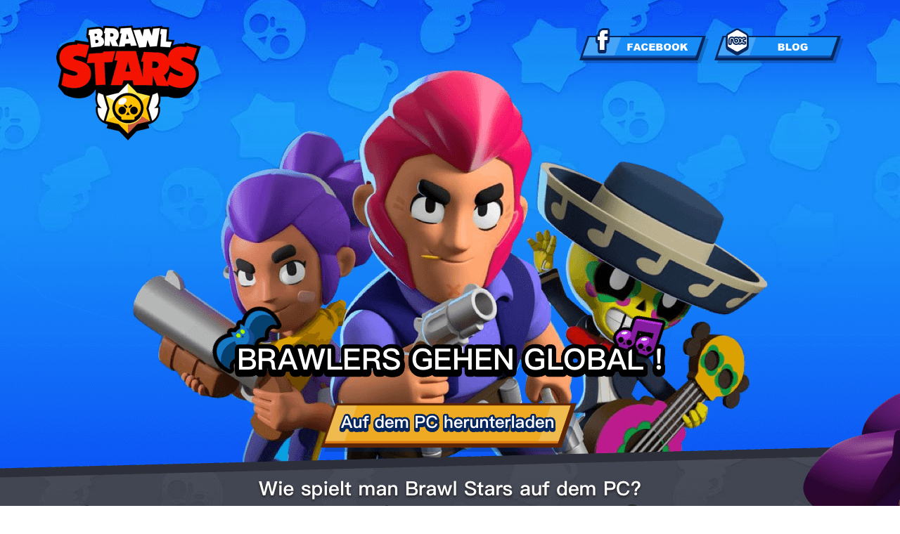

--- FILE ---
content_type: text/html; charset=utf-8
request_url: https://de.bignox.com/pg/BrawlStarsDE
body_size: 4052
content:
<!DOCTYPE html>
<html class="de">
<head>
  <meta charset="UTF-8">
  <title>Brawl Stars auf dem PC spielen - NoxPlayer</title>
  <link rel="shortcut icon" href="https://res11.bignox.com/res/noxpages/052cf4bbf5551dc2911ff6c313b3f845.png">
  <meta name="keywords" content="Battle,3v3,fame boom, brawl stars,gang star, super brawl,brawl stars guide,clash of star,supercell,brawler,emulator, play on pc, noxplayer,star power brawl stars,android games, nox">
  <meta name="description" content="Brawl Stars auf einem großen Bildschirm auf dem PC spielen. Mit NoxPlayer kannst du einfach gewinnen!">
  <meta name="viewport" content="width=1200">
  <meta http-equiv="X-UA-Compatible" content="IE=edge">
  <meta name="renderer" content="webkit">
<link href="/pg/public/css/app.71d9ced4.css" rel="stylesheet"></head>
<body class="de">
<div id="Root"><div class="site-root section-theme-container" data-reactroot=""><header style="margin-top:0;margin-left:0;margin-right:0;margin-bottom:0;padding-top:40px;padding-bottom:0;padding-left:40px;padding-right:40px;display:inline-block;position:absolute;width:100%;min-width:1200px;overflow:hidden;min-height:112px;left:0px;text-align:center;top:0px;z-index:1000" data-radium="true"><div style="display:inline-block;width:1120px;text-align:left;color:#fff" class="clearfix" data-radium="true"><div style="float:right" data-radium="true"><ul style="display:block;margin-top:0;margin-bottom:0;margin-left:0;margin-right:0;padding-top:0;padding-bottom:0;padding-left:0;padding-right:0;width:100%;list-style:none" class="clearfix" data-radium="true"><li style="display:inline-block;margin-top:0;margin-bottom:0;margin-left:0;margin-right:0;padding-top:0;padding-bottom:0;padding-left:0;padding-right:0;float:left" data-radium="true"><a style="display:inline-block;margin-left:8px" class="btn track-link" target="_blank" rel="noopener noreferrer" href="https://www.facebook.com/noxplayerDE" data-track-name="" data-radium="true"><img src="https://res11.bignox.com/res/noxpages/d3ff0a9afbacc4c078c7f34991654fd6.png" title="Link" alt="Link"/></a></li><li style="display:inline-block;margin-top:0;margin-bottom:0;margin-left:0;margin-right:0;padding-top:0;padding-bottom:0;padding-left:0;padding-right:0;float:left" data-radium="true"><a style="display:inline-block;margin-left:8px" class="btn track-link" target="_blank" rel="noopener noreferrer" href="https://bignox.com/blog/" data-track-name="" data-radium="true"><img src="https://res11.bignox.com/res/noxpages/df8546cb5973c850f2d2844c4be742f4.png" title="Home" alt="Home"/></a></li></ul></div></div></header><section class="" style="margin-top:0;margin-left:0;margin-right:0;margin-bottom:0;padding-top:0;padding-bottom:0;padding-left:0;padding-right:0;background-size:auto 100%;background-repeat:no-repeat;background-color:#222222;display:inline-block;width:100%;min-width:1200px;height:800px;overflow:hidden;background-position:center;text-align:center;vertical-align:top;position:relative;background-image:url(https://res11.bignox.com/res/noxpages/14bfa7336760971b1ac8671fe3a28e89.png)" data-radium="true"><div style="display:inline-block;width:1120px;padding-top:205px;text-align:center;color:#fff" data-radium="true"><div style="margin-top:0px;margin-bottom:16px;margin-left:auto;margin-right:auto;font-size:16px;line-height:24px;max-width:736px;padding-top:8px;padding-right:0px;padding-bottom:8px;padding-left:0px" class="" data-radium="true"><p><br></p>
<p><br></p>
<p><br></p>
<p><br></p>
<p><br></p>
<p><br></p>
<p><br></p>
<p><br></p>
<p><br></p>
<p><br></p>
<p><br></p>
<p><br></p>
<p><br></p>
<p><br></p></div><a style="display:inline-block" class="btn track-link" target="_blank" rel="noopener noreferrer" href="https://www.bignox.com/download/fullPackage" data-track-name="BrawlStarsDE" data-radium="true"><img src="https://res11.bignox.com/res/noxpages/c01f77105489efc201877391e804cabc.png" title="Download" alt="Download"/></a></div></section><section class="" style="margin-top:0;margin-left:0;margin-right:0;margin-bottom:0;padding-top:0;padding-bottom:0;padding-left:0;padding-right:0;background-size:auto 100%;background-repeat:no-repeat;background-color:#222222;display:inline-block;width:100%;min-width:1200px;height:800px;overflow:hidden;background-position:center;text-align:center;vertical-align:top;position:relative;background-image:url(https://res11.bignox.com/res/noxpages/a4fb9e4059498f3fa415011d854df598.png)" data-radium="true"><div style="display:inline-block;width:1120px;padding-top:100px;text-align:center;color:#fff" data-radium="true"><div style="margin-top:0px;margin-bottom:16px;margin-left:auto;margin-right:auto;font-size:16px;line-height:24px;max-width:736px;padding-top:8px;padding-right:0px;padding-bottom:8px;padding-left:0px" class="" data-radium="true"><p><br></p>
<p>Stürze dich mit Freunden oder alleine in dreiminütige Kämpfe mit verschiedenen Spielmodi.&nbsp;</p>
<p>Erklimme verschiedene Bestenlisten und beweise, dass du der beste Spieler der Welt bist!</p></div><div data-radium="true"><a style="display:inline-block;margin-top:32px" class="btn track-link" target="_blank" rel="noopener noreferrer" href="https://www.bignox.com/download/fullPackage" data-track-name="BrawlStarsDE" data-radium="true"><img src="https://res11.bignox.com/res/noxpages/b5b88c099f9fad109b1171817256aafa.png" title="Download" alt="Download"/></a></div><div style="width:1120px;height:400px;margin-top:32px;overflow:hidden" data-radium="true"><div style="width:1120px;height:400px;margin:0 auto;overflow:hidden" data-radium="true"><div style="width:100%;height:360px" data-radium="true"><ul style="display:block;margin-top:0;margin-bottom:0;margin-left:0;margin-right:0;padding-top:0;padding-bottom:0;padding-left:0;padding-right:0;width:100%;height:100%;position:relative" data-radium="true"><a style="z-index:2;width:640px;height:360px;top:0;left:240px;opacity:1;display:block;position:absolute;background-color:#000;transition:all 1s ease-in-out" class="" data-track-name="" href="javascript:void(0);" target="_blank" rel="noopener noreferrer" data-radium="true"><img style="width:100%;height:100%" src="https://res11.bignox.com/res/noxpages/62e4cc5b3fd4826a04cb9bf96abf3f95.png" title="" alt="" data-radium="true"/></a><a style="z-index:1;width:480px;height:270px;top:46px;left:640px;opacity:0.5;display:block;position:absolute;background-color:#000;transition:all 1s ease-in-out" class="" data-track-name="" href="javascript:void(0);" target="_blank" rel="noopener noreferrer" data-radium="true"><img style="width:100%;height:100%" src="https://res11.bignox.com/res/noxpages/0b20c32d3476d64ec6d2fb75d1bacdca.png" title="" alt="" data-radium="true"/></a><a style="z-index:1;width:480px;height:270px;top:46px;left:0px;opacity:0.5;display:block;position:absolute;background-color:#000;transition:all 1s ease-in-out" class="" data-track-name="" href="javascript:void(0);" target="_blank" rel="noopener noreferrer" data-radium="true"><img style="width:100%;height:100%" src="https://res11.bignox.com/res/noxpages/5568a2a664be426a1882bc7ebeed7431.png" title="" alt="" data-radium="true"/></a></ul></div><div style="width:100%;height:40px" data-radium="true"><ul style="display:block;margin-top:0;margin-bottom:0;margin-left:0;margin-right:0;padding-top:0;padding-bottom:0;padding-left:0;padding-right:0;width:100%;height:100%;text-align:center" data-radium="true"><li style="display:inline-block;margin-top:28px;margin-bottom:8px;margin-left:8px;margin-right:8px;padding-top:0;padding-bottom:0;padding-left:0;padding-right:0;width:12px;height:12px;background:#fff;border-radius:6px;opacity:1;cursor:pointer" data-radium="true"></li><li style="display:inline-block;margin-top:28px;margin-bottom:8px;margin-left:8px;margin-right:8px;padding-top:0;padding-bottom:0;padding-left:0;padding-right:0;width:12px;height:12px;background:#fff;border-radius:6px;opacity:.5;cursor:pointer" data-radium="true"></li><li style="display:inline-block;margin-top:28px;margin-bottom:8px;margin-left:8px;margin-right:8px;padding-top:0;padding-bottom:0;padding-left:0;padding-right:0;width:12px;height:12px;background:#fff;border-radius:6px;opacity:.5;cursor:pointer" data-radium="true"></li></ul></div></div></div></div></section><section class="" style="margin-top:0;margin-left:0;margin-right:0;margin-bottom:0;padding-top:0;padding-bottom:0;padding-left:0;padding-right:0;background-size:auto 100%;background-repeat:no-repeat;background-color:#222222;display:inline-block;width:100%;min-width:1200px;height:800px;overflow:hidden;background-position:center;text-align:center;vertical-align:top;position:relative;background-image:url(https://res11.bignox.com/res/noxpages/d374f2712770ae0ffa02b3d949b9d747.png)" data-radium="true"><div style="display:inline-block;width:1120px;padding-top:100px;text-align:center;color:#fff" data-radium="true"><div style="margin-top:0;margin-bottom:12px;margin-left:0;margin-right:0;padding-top:8px;padding-right:0px;padding-bottom:8px;padding-left:0px;font-size:16px;line-height:24px" class="" data-radium="true"><p>Kämpfe in vielen Spielmodi</p>
<p>Werde zum Starspieler</p>
<p>In der Arena auffallen und angeben werden</p></div><div style="display:block;height:450px;width:800px;margin-bottom:0;margin-left:auto;margin-right:auto;margin-top:32px" class="" data-radium="true"><video style="height:100%;width:100%" poster="https://res11.bignox.com/res/noxpages/ba47a77b6d81f9eca9af019cdc296098.png" controls="" preload="metadata" loop="" data-radium="true"><source src="https://res11.bignox.com/res/noxpages/Pre-Register%20on%20PC.mp4"/></video></div></div></section><section class="" style="margin-top:0;margin-left:0;margin-right:0;margin-bottom:0;padding-top:0;padding-bottom:0;padding-left:0;padding-right:0;background-size:auto 100%;background-repeat:no-repeat;background-color:#222222;display:inline-block;width:100%;min-width:1200px;height:800px;overflow:hidden;background-position:center;text-align:center;vertical-align:top;position:relative;background-image:url(https://res11.bignox.com/res/noxpages/d1e5da58af85886eb5d1588e3f0da0e4.png)" data-radium="true"><div style="display:inline-block;width:1120px;padding-top:80px;text-align:center;color:#fff" data-radium="true"><div style="margin-top:0;margin-bottom:12px;margin-left:0;margin-right:0;padding-top:8px;padding-right:0px;padding-bottom:8px;padding-left:0px;font-size:16px;line-height:24px" class="" data-radium="true"><p><br></p>
<p>Mit NoxPlayer Brawl Stars spielen!</p></div><div style="display:inline-block;height:72px;min-width:256px" data-radium="true"><a style="left:0px;top:0px;display:inline-block" class="btn track-link" target="_blank" rel="noopener noreferrer" href="https://www.bignox.com/download/fullPackage" data-track-name="BrawlStarsDE" data-radium="true"><img src="https://res11.bignox.com/res/noxpages/fff4de7fdf3d0da301ae7d8e3ffbe09f.png" title="Download" alt="Download"/></a></div><ul style="display:block;margin-top:32px;margin-bottom:0;margin-left:0;margin-right:0;padding-top:0;padding-bottom:0;padding-left:0;padding-right:0;width:100%;list-style:none" class="clearfix" data-radium="true"><li style="float:left;width:352px;height:448px;background-color:#fff;margin-right:32px" class="" data-radium="true"><div style="width:100%;height:183px;overflow:hidden" data-radium="true"><a style="display:block;width:100%;height:100%" class="" data-track-name="" href="javascript:void(0);" target="_blank" rel="noopener noreferrer" data-radium="true"><img style="height:100%;width:100%" src="https://res11.bignox.com/res/noxpages/8063b61fff9c84aabbcf47ca047c4e78.png" title="" alt="" data-radium="true"/></a></div><h2 style="margin-top:20px;margin-bottom:0;margin-left:0;margin-right:0;font-weight:normal;font-size:16px;color:#000000;height:32px;line-height:32px;overflow:hidden;padding-left:16px;padding-right:16px" class="" data-radium="true"><p>Tastatursteuerung</p></h2><div style="margin-top:0;margin-bottom:0;margin-left:0;margin-right:0;font-weight:normal;color:#666;font-size:14px;line-height:20px;min-height:114px;overflow:hidden;padding-left:16px;padding-right:16px;padding-top:4px;padding-bottom:4px" class="" data-radium="true"><p>Verwenden Tastatur, Maus und Controller oder Joystick, um die Spielsteuerung einzurichten.&nbsp;</p>
<p>So kannst du schneller rangieren und mehr&nbsp;</p>
<p>gewinnen.</p></div><div style="margin-top:8px;display:inline-block;height:36px;min-width:102px" data-radium="true"><a style="text-decoration:none;height:36px;min-width:102px;line-height:32px;text-align:center;color:#666;background:#fff;border:1px solid #a8a8a8;border-radius:18px;font-size:14px;bottom:16px;padding-top:0;padding-right:32px;padding-left:32px;padding-bottom:0;left:0px;top:0px" class="btn track-link" target="_blank" rel="noopener noreferrer" href="https://www.bignox.com/download/fullPackage" data-track-name="BrawlStarsDE" data-radium="true">Download</a></div></li><li style="float:left;width:352px;height:448px;background-color:#fff;margin-right:32px" class="" data-radium="true"><div style="width:100%;height:183px;overflow:hidden" data-radium="true"><a style="display:block;width:100%;height:100%" class="" data-track-name="" href="javascript:void(0);" target="_blank" rel="noopener noreferrer" data-radium="true"><img style="height:100%;width:100%" src="https://res11.bignox.com/res/noxpages/2cb5da344ed3eca685b836ec533c1aa4.png" title="" alt="" data-radium="true"/></a></div><h2 style="margin-top:20px;margin-bottom:0;margin-left:0;margin-right:0;font-weight:normal;font-size:16px;color:#000000;height:32px;line-height:32px;overflow:hidden;padding-left:16px;padding-right:16px" class="" data-radium="true"><p>Multi-Instanz</p></h2><div style="margin-top:0;margin-bottom:0;margin-left:0;margin-right:0;font-weight:normal;color:#666;font-size:14px;line-height:20px;min-height:114px;overflow:hidden;padding-left:16px;padding-right:16px;padding-top:4px;padding-bottom:4px" class="" data-radium="true"><p>&nbsp;Öffnen mehrere Instanzen gleichzeitig, chatten mit deinen Freunden und auch spielen!</p></div><div style="margin-top:8px;display:inline-block;height:36px;min-width:102px" data-radium="true"><a style="text-decoration:none;height:36px;min-width:102px;line-height:32px;text-align:center;color:#666;background:#fff;border:1px solid #a8a8a8;border-radius:18px;font-size:14px;bottom:16px;padding-top:0;padding-right:32px;padding-left:32px;padding-bottom:0;left:0px;top:0px" class="btn track-link" target="_blank" rel="noopener noreferrer" href="https://www.bignox.com/download/fullPackage" data-track-name="BrawlStarsDE" data-radium="true">Download</a></div></li><li style="float:left;width:352px;height:448px;background-color:#fff;margin-right:0px" class="" data-radium="true"><div style="width:100%;height:183px;overflow:hidden" data-radium="true"><a style="display:block;width:100%;height:100%" class="" data-track-name="" href="javascript:void(0);" target="_blank" rel="noopener noreferrer" data-radium="true"><img style="height:100%;width:100%" src="https://res11.bignox.com/res/noxpages/08005903bef01ac9da6dbfbe1d286cba.png" title="" alt="" data-radium="true"/></a></div><h2 style="margin-top:20px;margin-bottom:0;margin-left:0;margin-right:0;font-weight:normal;font-size:16px;color:#000000;height:32px;line-height:32px;overflow:hidden;padding-left:16px;padding-right:16px" class="" data-radium="true"><p>Keine Sorge auf Batterie</p></h2><div style="margin-top:0;margin-bottom:0;margin-left:0;margin-right:0;font-weight:normal;color:#666;font-size:14px;line-height:20px;min-height:114px;overflow:hidden;padding-left:16px;padding-right:16px;padding-top:4px;padding-bottom:4px" class="" data-radium="true"><p>Bessere Leistung als Handy, langfristige Online-Nutzung, keine Sorge über die durch&nbsp;</p>
<p>Überhitzung verursachten Schäden, genieße&nbsp;</p>
<p>das Spiel, egal wie lange du willst.</p></div><div style="margin-top:8px;display:inline-block;height:36px;min-width:102px" data-radium="true"><a style="text-decoration:none;height:36px;min-width:102px;line-height:32px;text-align:center;color:#666;background:#fff;border:1px solid #a8a8a8;border-radius:18px;font-size:14px;bottom:16px;padding-top:0;padding-right:32px;padding-left:32px;padding-bottom:0;left:0px;top:0px" class="btn track-link" target="_blank" rel="noopener noreferrer" href="https://www.bignox.com/download/fullPackage" data-track-name="BrawlStarsDE" data-radium="true">Download</a></div></li></ul></div></section><footer style="position:absolute;display:block;width:100%;min-width:1200px;min-height:64px;left:0px;padding-top:0px;padding-right:40px;padding-bottom:0px;padding-left:40px;bottom:0px;z-index:1000" data-radium="true"><div style="text-align:center;line-height:32px;color:#fff;font-size:14px" class="" data-radium="true"><p>Copyright ©2019 NoxPlayer</p></div></footer></div></div>
<div id="Track" data-page-id="5bf7a3540abe3c06f47bd886"></div>

<script>
  window.__PRELOADED_STATE__ = {"pageDetail":{"pageDetailInfo":{"_id":"5d8475d2ac2b443dbb75e9eb","pageInfoId":"5bf7a3540abe3c06f47bd886","content":[{"content":[{"isDisplay":false,"type":4,"name":"media","mediaType":0,"mediaName":"image","alt":"","url":"","trackName":"","imageSrc":"https://res11.bignox.com/res/noxpages/94abb835b350d78368acd6cc53dc574e.png","size":"cover"},{"type":3,"name":"button","isDisplay":true,"text":"Link","url":"https://www.facebook.com/noxplayerDE","trackName":"","isImageButton":true,"isChecked":true,"imageButtonSrc":"https://res11.bignox.com/res/noxpages/d3ff0a9afbacc4c078c7f34991654fd6.png"},{"type":3,"name":"button","isDisplay":true,"text":"Home","url":"https://bignox.com/blog/","trackName":"","isImageButton":true,"isChecked":true,"imageButtonSrc":"https://res11.bignox.com/res/noxpages/df8546cb5973c850f2d2844c4be742f4.png"}],"_id":"5d8475d2c4c45e6555d6eff3","type":7,"name":"header","themeType":0,"themeName":"classic","thumbnailSrc":"https://res11.bignox.com/res/noxpages/section-template/classic/header.png"},{"content":[{"type":0,"name":"title","isDisplay":false,"htmlText":"야생의 땅: 듀랑고"},{"type":1,"name":"subTitle","isDisplay":false,"htmlText":"알 수 없는 사고로 시공간이 뒤틀리며"},{"type":2,"name":"desc","isDisplay":true,"htmlText":"\u003cp>\u003cbr>\u003c/p>\n\u003cp>\u003cbr>\u003c/p>\n\u003cp>\u003cbr>\u003c/p>\n\u003cp>\u003cbr>\u003c/p>\n\u003cp>\u003cbr>\u003c/p>\n\u003cp>\u003cbr>\u003c/p>\n\u003cp>\u003cbr>\u003c/p>\n\u003cp>\u003cbr>\u003c/p>\n\u003cp>\u003cbr>\u003c/p>\n\u003cp>\u003cbr>\u003c/p>\n\u003cp>\u003cbr>\u003c/p>\n\u003cp>\u003cbr>\u003c/p>\n\u003cp>\u003cbr>\u003c/p>\n\u003cp>\u003cbr>\u003c/p>"},{"type":3,"name":"button","isDisplay":true,"text":"Download","url":"https://www.bignox.com/download/fullPackage","trackName":"BrawlStarsDE","isImageButton":true,"isChecked":true,"imageButtonSrc":"https://res11.bignox.com/res/noxpages/c01f77105489efc201877391e804cabc.png"},{"isDisplay":true,"type":4,"name":"media","mediaType":0,"mediaName":"image","alt":"","url":"","trackName":"","imageSrc":"https://res11.bignox.com/res/noxpages/14bfa7336760971b1ac8671fe3a28e89.png","size":"auto 100%"}],"_id":"5d8475d2c4c45e6555d6eff2","type":1,"name":"introduction","themeType":0,"themeName":"classic","thumbnailSrc":"https://res11.bignox.com/res/noxpages/section-template/classic/introduction.jpg"},{"content":[{"type":1,"name":"subTitle","isDisplay":false,"htmlText":"알 수 없는 사고로 시공간이 뒤틀리며"},{"type":2,"name":"desc","isDisplay":true,"htmlText":"\u003cp>\u003cbr>\u003c/p>\n\u003cp>Stürze dich mit Freunden oder alleine in dreiminütige Kämpfe mit verschiedenen Spielmodi.&nbsp;\u003c/p>\n\u003cp>Erklimme verschiedene Bestenlisten und beweise, dass du der beste Spieler der Welt bist!\u003c/p>"},{"type":3,"name":"button","isDisplay":true,"text":"Download","url":"https://www.bignox.com/download/fullPackage","trackName":"BrawlStarsDE","isImageButton":true,"isChecked":true,"imageButtonSrc":"https://res11.bignox.com/res/noxpages/b5b88c099f9fad109b1171817256aafa.png"},{"type":5,"name":"slider","isDisplay":true,"content":[{"type":4,"name":"media","mediaType":0,"mediaName":"image","isDisplay":true,"alt":"","url":"","trackName":"","imageSrc":"https://res11.bignox.com/res/noxpages/62e4cc5b3fd4826a04cb9bf96abf3f95.png","size":"cover","videoCheck":true,"colorCheck":true,"opacityCheck":true,"color":"rgb(255, 0, 0)","opacity":1,"opacityShow":"100%","colorHex":"#ff0000"},{"type":4,"name":"media","mediaType":0,"mediaName":"image","isDisplay":true,"alt":"","url":"","trackName":"","imageSrc":"https://res11.bignox.com/res/noxpages/0b20c32d3476d64ec6d2fb75d1bacdca.png","size":"cover","videoCheck":true,"colorCheck":true,"opacityCheck":true,"color":"rgb(255, 0, 0)","opacity":1,"opacityShow":"100%","colorHex":"#ff0000"},{"type":4,"name":"media","mediaType":0,"mediaName":"image","isDisplay":true,"alt":"","url":"","trackName":"","imageSrc":"https://res11.bignox.com/res/noxpages/5568a2a664be426a1882bc7ebeed7431.png","size":"cover","videoCheck":true,"colorCheck":true,"opacityCheck":true,"color":"rgb(255, 0, 0)","opacity":1,"opacityShow":"100%","colorHex":"#ff0000"}],"isChecked":true,"sliderNum":2},{"isDisplay":true,"type":4,"name":"media","mediaType":0,"mediaName":"image","alt":"","url":"","trackName":"","imageSrc":"https://res11.bignox.com/res/noxpages/a4fb9e4059498f3fa415011d854df598.png","size":"auto 100%"}],"_id":"5d8475d2c4c45e6555d6eff1","type":2,"name":"slider","themeType":0,"themeName":"classic","thumbnailSrc":"https://res11.bignox.com/res/noxpages/section-template/classic/slider.jpg"},{"content":[{"type":1,"name":"subTitle","isDisplay":false,"htmlText":"알 수 없는 사고로 시공간이"},{"type":2,"name":"desc","isDisplay":true,"htmlText":"\u003cp>Kämpfe in vielen Spielmodi\u003c/p>\n\u003cp>Werde zum Starspieler\u003c/p>\n\u003cp>In der Arena auffallen und angeben werden\u003c/p>"},{"type":3,"name":"button","isDisplay":false,"text":"Download","url":"","trackName":"","isImageButton":false,"isChecked":true},{"isDisplay":true,"type":4,"name":"media","mediaType":1,"mediaName":"video","videoUrl":"https://res11.bignox.com/res/noxpages/Pre-Register%20on%20PC.mp4","poster":"https://res11.bignox.com/res/noxpages/ba47a77b6d81f9eca9af019cdc296098.png","isAutoPlay":false,"isLoop":true,"size":"contain"},{"isDisplay":true,"type":4,"name":"media","mediaType":0,"mediaName":"image","alt":"","url":"","trackName":"","imageSrc":"https://res11.bignox.com/res/noxpages/d374f2712770ae0ffa02b3d949b9d747.png","size":"auto 100%"}],"_id":"5d8475d2c4c45e6555d6eff0","type":3,"name":"multimedia","themeType":0,"themeName":"classic","thumbnailSrc":"https://res11.bignox.com/res/noxpages/section-template/classic/video.jpg"},{"content":[{"type":1,"name":"subTitle","isDisplay":false,"htmlText":"알 수 없는 사고로 시공간이"},{"type":2,"name":"desc","isDisplay":true,"htmlText":"\u003cp>\u003cbr>\u003c/p>\n\u003cp>Mit NoxPlayer Brawl Stars spielen!\u003c/p>"},{"type":3,"name":"button","isDisplay":true,"text":"Download","url":"https://www.bignox.com/download/fullPackage","trackName":"BrawlStarsDE","isImageButton":true,"isChecked":true,"imageButtonSrc":"https://res11.bignox.com/res/noxpages/fff4de7fdf3d0da301ae7d8e3ffbe09f.png"},{"type":6,"name":"grid","isDisplay":true,"content":[[{"type":1,"name":"subTitle","isDisplay":true,"htmlText":"\u003cp>Tastatursteuerung\u003c/p>"},{"type":2,"name":"desc","isDisplay":true,"htmlText":"\u003cp>Verwenden Tastatur, Maus und Controller oder Joystick, um die Spielsteuerung einzurichten.&nbsp;\u003c/p>\n\u003cp>So kannst du schneller rangieren und mehr&nbsp;\u003c/p>\n\u003cp>gewinnen.\u003c/p>"},{"type":4,"name":"media","mediaType":0,"mediaName":"image","isDisplay":true,"alt":"","url":"","trackName":"","imageSrc":"https://res11.bignox.com/res/noxpages/8063b61fff9c84aabbcf47ca047c4e78.png","size":"cover","videoCheck":true,"colorCheck":true,"opacityCheck":true,"color":"rgb(255, 0, 0)","opacity":1,"opacityShow":"100%","colorHex":"#ff0000"},{"type":3,"name":"button","isDisplay":true,"text":"Download","url":"https://www.bignox.com/download/fullPackage","trackName":"BrawlStarsDE","isImageButton":false}],[{"type":1,"name":"subTitle","isDisplay":true,"htmlText":"\u003cp>Multi-Instanz\u003c/p>"},{"type":2,"name":"desc","isDisplay":true,"htmlText":"\u003cp>&nbsp;Öffnen mehrere Instanzen gleichzeitig, chatten mit deinen Freunden und auch spielen!\u003c/p>"},{"type":4,"name":"media","mediaType":0,"mediaName":"image","isDisplay":true,"alt":"","url":"","trackName":"","imageSrc":"https://res11.bignox.com/res/noxpages/2cb5da344ed3eca685b836ec533c1aa4.png","size":"cover","videoCheck":true,"colorCheck":true,"opacityCheck":true,"color":"rgb(255, 0, 0)","opacity":1,"opacityShow":"100%","colorHex":"#ff0000"},{"type":3,"name":"button","isDisplay":true,"text":"Download","url":"https://www.bignox.com/download/fullPackage","trackName":"BrawlStarsDE","isImageButton":false}],[{"type":1,"name":"subTitle","isDisplay":true,"htmlText":"\u003cp>Keine Sorge auf Batterie\u003c/p>"},{"type":2,"name":"desc","isDisplay":true,"htmlText":"\u003cp>Bessere Leistung als Handy, langfristige Online-Nutzung, keine Sorge über die durch&nbsp;\u003c/p>\n\u003cp>Überhitzung verursachten Schäden, genieße&nbsp;\u003c/p>\n\u003cp>das Spiel, egal wie lange du willst.\u003c/p>"},{"type":4,"name":"media","mediaType":0,"mediaName":"image","isDisplay":true,"alt":"","url":"","trackName":"","imageSrc":"https://res11.bignox.com/res/noxpages/08005903bef01ac9da6dbfbe1d286cba.png","size":"cover","videoCheck":true,"colorCheck":true,"opacityCheck":true,"color":"rgb(255, 0, 0)","opacity":1,"opacityShow":"100%","colorHex":"#ff0000"},{"type":3,"name":"button","isDisplay":true,"text":"Download","url":"https://www.bignox.com/download/fullPackage","trackName":"BrawlStarsDE","isImageButton":false}]],"isChecked":true,"gridNum":0,"childNum":3},{"isDisplay":true,"type":4,"name":"media","mediaType":0,"mediaName":"image","alt":"","url":"","trackName":"","imageSrc":"https://res11.bignox.com/res/noxpages/d1e5da58af85886eb5d1588e3f0da0e4.png","size":"auto 100%"}],"_id":"5d8475d2c4c45e6555d6efef","type":4,"name":"grid","themeType":0,"themeName":"classic","thumbnailSrc":"https://res11.bignox.com/res/noxpages/section-template/classic/grid.jpg"},{"content":[{"type":2,"name":"desc","isDisplay":true,"htmlText":"\u003cp>Copyright ©2019 NoxPlayer\u003c/p>"}],"_id":"5d8475d2c4c45e6555d6efee","type":8,"name":"footer","themeType":0,"themeName":"classic","thumbnailSrc":"https://res11.bignox.com/res/noxpages/section-template/classic/footer.png"}],"description":"Brawl Stars auf einem großen Bildschirm auf dem PC spielen. Mit NoxPlayer kannst du einfach gewinnen!","keywords":"Battle,3v3,fame boom, brawl stars,gang star, super brawl,brawl stars guide,clash of star,supercell,brawler,emulator, play on pc, noxplayer,star power brawl stars,android games, nox","title":"Brawl Stars auf dem PC spielen - NoxPlayer","faviconSrc":"https://res11.bignox.com/res/noxpages/052cf4bbf5551dc2911ff6c313b3f845.png"}},"counter":{"count":4}};
</script>
<script type="text/javascript" src="/pg/public/js/runtime.2021f4c3.js"></script><script type="text/javascript" src="/pg/public/js/vendor.dbb55849.js"></script><script type="text/javascript" src="/pg/public/js/app.e6f1e75e.js"></script></body>
</html>


--- FILE ---
content_type: text/css; charset=UTF-8
request_url: https://de.bignox.com/pg/public/css/app.71d9ced4.css
body_size: 4020
content:
@charset "UTF-8";
 {
  /*! normalize.css v3.0.2 | MIT License | git.io/normalize */
  /*! Scaffolding */
  /*! Grid system */
  /*! Utility */ }
  html {
    font-family: sans-serif;
    -ms-text-size-adjust: 100%;
    -webkit-text-size-adjust: 100%; }
  body {
    margin: 0; }
  article,
  aside,
  details,
  figcaption,
  figure,
  footer,
  header,
  hgroup,
  main,
  menu,
  nav,
  section,
  summary {
    display: block; }
  audio,
  canvas,
  progress,
  video {
    display: inline-block;
    vertical-align: baseline;
    outline: none; }
  audio:not([controls]) {
    display: none;
    height: 0; }
  [hidden],
  template {
    display: none; }
  a {
    cursor: pointer;
    background-color: transparent; }
  a:active,
  a:hover {
    outline: 0; }
  abbr[title] {
    border-bottom: 1px dotted; }
  b,
  strong {
    font-weight: bold; }
  dfn {
    font-style: italic; }
  h1 {
    font-size: 2em;
    margin: 0.67em 0; }
  mark {
    background: #ff0;
    color: #000; }
  small {
    font-size: 80%; }
  sub,
  sup {
    font-size: 75%;
    line-height: 0;
    position: relative;
    vertical-align: baseline; }
  sup {
    top: -0.5em; }
  sub {
    bottom: -0.25em; }
  img {
    border: 0; }
  svg:not(:root) {
    overflow: hidden; }
  figure {
    margin: 1em 40px; }
  hr {
    box-sizing: content-box;
    height: 0; }
  pre {
    overflow: auto; }
  code,
  kbd,
  pre,
  samp {
    font-family: monospace, monospace;
    font-size: 1em; }
  button,
  input,
  optgroup,
  select,
  textarea {
    color: inherit;
    font: inherit;
    margin: 0; }
  button {
    overflow: visible; }
  button,
  select {
    text-transform: none; }
  button,
  html input[type="button"],
  input[type="reset"],
  input[type="submit"] {
    -webkit-appearance: button;
    cursor: pointer; }
  button[disabled],
  html input[disabled] {
    cursor: default; }
  button::-moz-focus-inner,
  input::-moz-focus-inner {
    border: 0;
    padding: 0; }
  input {
    line-height: normal; }
  input[type="checkbox"],
  input[type="radio"] {
    box-sizing: border-box;
    padding: 0; }
  input[type="number"]::-webkit-inner-spin-button,
  input[type="number"]::-webkit-outer-spin-button {
    height: auto; }
  input[type="search"] {
    -webkit-appearance: textfield;
    box-sizing: content-box; }
  input[type="search"]::-webkit-search-cancel-button,
  input[type="search"]::-webkit-search-decoration {
    -webkit-appearance: none; }
  fieldset {
    border: 1px solid #c0c0c0;
    margin: 0 2px;
    padding: 0.35em 0.625em 0.75em; }
  legend {
    border: 0;
    padding: 0; }
  textarea {
    overflow: auto; }
  optgroup {
    font-weight: bold; }
  table {
    border-collapse: collapse;
    border-spacing: 0; }
  td,
  th {
    padding: 0; }
  * {
    box-sizing: border-box; }
  *:before,
  *:after {
    box-sizing: border-box; }
  html {
    font-size: 10px;
    -webkit-tap-highlight-color: rgba(0, 0, 0, 0); }
  body {
    font-family: "Hiragino Sans GB", "Microsoft YaHei", Helvetica, Arial, sans-serif;
    font-size: 14px;
    line-height: 24px;
    color: #666666;
    background-color: #ffffff; }
  input,
  button,
  select,
  textarea {
    font-family: inherit;
    font-size: inherit;
    line-height: inherit; }
  a {
    color: #127db3;
    text-decoration: none; }
  a:hover {
    color: #127db3;
    text-decoration: underline; }
  a.link-weak {
    color: #7ab1d1;
    text-decoration: none; }
  a.link-weak:hover {
    color: #7ab1d1;
    text-decoration: underline; }
  figure {
    margin: 0; }
  img {
    vertical-align: middle; }
  .container {
    margin-right: auto;
    margin-left: auto;
    padding-left: 16px;
    padding-right: 16px; }
  @media (min-width: 768px) {
    .container {
      width: 768px; } }
  @media (min-width: 992px) {
    .container {
      width: 960px; } }
  @media (min-width: 1200px) {
    .container {
      width: 1152px; } }
  .container-fluid {
    margin-right: auto;
    margin-left: auto;
    padding-left: 16px;
    padding-right: 16px; }
  .row {
    margin-left: -16px;
    margin-right: -16px; }
  .col-xs-1, .col-sm-1, .col-md-1, .col-lg-1, .col-xs-2, .col-sm-2, .col-md-2, .col-lg-2, .col-xs-3, .col-sm-3, .col-md-3, .col-lg-3, .col-xs-4, .col-sm-4, .col-md-4, .col-lg-4, .col-xs-5, .col-sm-5, .col-md-5, .col-lg-5, .col-xs-6, .col-sm-6, .col-md-6, .col-lg-6, .col-xs-7, .col-sm-7, .col-md-7, .col-lg-7, .col-xs-8, .col-sm-8, .col-md-8, .col-lg-8, .col-xs-9, .col-sm-9, .col-md-9, .col-lg-9, .col-xs-10, .col-sm-10, .col-md-10, .col-lg-10, .col-xs-11, .col-sm-11, .col-md-11, .col-lg-11, .col-xs-12, .col-sm-12, .col-md-12, .col-lg-12 {
    position: relative;
    min-height: 1px;
    padding-left: 16px;
    padding-right: 16px; }
  .col-xs-1, .col-xs-2, .col-xs-3, .col-xs-4, .col-xs-5, .col-xs-6, .col-xs-7, .col-xs-8, .col-xs-9, .col-xs-10, .col-xs-11, .col-xs-12 {
    float: left; }
  .col-xs-12 {
    width: 100%; }
  .col-xs-11 {
    width: 91.66666667%; }
  .col-xs-10 {
    width: 83.33333333%; }
  .col-xs-9 {
    width: 75%; }
  .col-xs-8 {
    width: 66.66666667%; }
  .col-xs-7 {
    width: 58.33333333%; }
  .col-xs-6 {
    width: 50%; }
  .col-xs-5 {
    width: 41.66666667%; }
  .col-xs-4 {
    width: 33.33333333%; }
  .col-xs-3 {
    width: 25%; }
  .col-xs-2 {
    width: 16.66666667%; }
  .col-xs-1 {
    width: 8.33333333%; }
  .col-xs-pull-12 {
    right: 100%; }
  .col-xs-pull-11 {
    right: 91.66666667%; }
  .col-xs-pull-10 {
    right: 83.33333333%; }
  .col-xs-pull-9 {
    right: 75%; }
  .col-xs-pull-8 {
    right: 66.66666667%; }
  .col-xs-pull-7 {
    right: 58.33333333%; }
  .col-xs-pull-6 {
    right: 50%; }
  .col-xs-pull-5 {
    right: 41.66666667%; }
  .col-xs-pull-4 {
    right: 33.33333333%; }
  .col-xs-pull-3 {
    right: 25%; }
  .col-xs-pull-2 {
    right: 16.66666667%; }
  .col-xs-pull-1 {
    right: 8.33333333%; }
  .col-xs-pull-0 {
    right: auto; }
  .col-xs-push-12 {
    left: 100%; }
  .col-xs-push-11 {
    left: 91.66666667%; }
  .col-xs-push-10 {
    left: 83.33333333%; }
  .col-xs-push-9 {
    left: 75%; }
  .col-xs-push-8 {
    left: 66.66666667%; }
  .col-xs-push-7 {
    left: 58.33333333%; }
  .col-xs-push-6 {
    left: 50%; }
  .col-xs-push-5 {
    left: 41.66666667%; }
  .col-xs-push-4 {
    left: 33.33333333%; }
  .col-xs-push-3 {
    left: 25%; }
  .col-xs-push-2 {
    left: 16.66666667%; }
  .col-xs-push-1 {
    left: 8.33333333%; }
  .col-xs-push-0 {
    left: auto; }
  .col-xs-offset-12 {
    margin-left: 100%; }
  .col-xs-offset-11 {
    margin-left: 91.66666667%; }
  .col-xs-offset-10 {
    margin-left: 83.33333333%; }
  .col-xs-offset-9 {
    margin-left: 75%; }
  .col-xs-offset-8 {
    margin-left: 66.66666667%; }
  .col-xs-offset-7 {
    margin-left: 58.33333333%; }
  .col-xs-offset-6 {
    margin-left: 50%; }
  .col-xs-offset-5 {
    margin-left: 41.66666667%; }
  .col-xs-offset-4 {
    margin-left: 33.33333333%; }
  .col-xs-offset-3 {
    margin-left: 25%; }
  .col-xs-offset-2 {
    margin-left: 16.66666667%; }
  .col-xs-offset-1 {
    margin-left: 8.33333333%; }
  .col-xs-offset-0 {
    margin-left: 0%; }
  @media (min-width: 768px) {
    .col-sm-1, .col-sm-2, .col-sm-3, .col-sm-4, .col-sm-5, .col-sm-6, .col-sm-7, .col-sm-8, .col-sm-9, .col-sm-10, .col-sm-11, .col-sm-12 {
      float: left; }
    .col-sm-12 {
      width: 100%; }
    .col-sm-11 {
      width: 91.66666667%; }
    .col-sm-10 {
      width: 83.33333333%; }
    .col-sm-9 {
      width: 75%; }
    .col-sm-8 {
      width: 66.66666667%; }
    .col-sm-7 {
      width: 58.33333333%; }
    .col-sm-6 {
      width: 50%; }
    .col-sm-5 {
      width: 41.66666667%; }
    .col-sm-4 {
      width: 33.33333333%; }
    .col-sm-3 {
      width: 25%; }
    .col-sm-2 {
      width: 16.66666667%; }
    .col-sm-1 {
      width: 8.33333333%; }
    .col-sm-pull-12 {
      right: 100%; }
    .col-sm-pull-11 {
      right: 91.66666667%; }
    .col-sm-pull-10 {
      right: 83.33333333%; }
    .col-sm-pull-9 {
      right: 75%; }
    .col-sm-pull-8 {
      right: 66.66666667%; }
    .col-sm-pull-7 {
      right: 58.33333333%; }
    .col-sm-pull-6 {
      right: 50%; }
    .col-sm-pull-5 {
      right: 41.66666667%; }
    .col-sm-pull-4 {
      right: 33.33333333%; }
    .col-sm-pull-3 {
      right: 25%; }
    .col-sm-pull-2 {
      right: 16.66666667%; }
    .col-sm-pull-1 {
      right: 8.33333333%; }
    .col-sm-pull-0 {
      right: auto; }
    .col-sm-push-12 {
      left: 100%; }
    .col-sm-push-11 {
      left: 91.66666667%; }
    .col-sm-push-10 {
      left: 83.33333333%; }
    .col-sm-push-9 {
      left: 75%; }
    .col-sm-push-8 {
      left: 66.66666667%; }
    .col-sm-push-7 {
      left: 58.33333333%; }
    .col-sm-push-6 {
      left: 50%; }
    .col-sm-push-5 {
      left: 41.66666667%; }
    .col-sm-push-4 {
      left: 33.33333333%; }
    .col-sm-push-3 {
      left: 25%; }
    .col-sm-push-2 {
      left: 16.66666667%; }
    .col-sm-push-1 {
      left: 8.33333333%; }
    .col-sm-push-0 {
      left: auto; }
    .col-sm-offset-12 {
      margin-left: 100%; }
    .col-sm-offset-11 {
      margin-left: 91.66666667%; }
    .col-sm-offset-10 {
      margin-left: 83.33333333%; }
    .col-sm-offset-9 {
      margin-left: 75%; }
    .col-sm-offset-8 {
      margin-left: 66.66666667%; }
    .col-sm-offset-7 {
      margin-left: 58.33333333%; }
    .col-sm-offset-6 {
      margin-left: 50%; }
    .col-sm-offset-5 {
      margin-left: 41.66666667%; }
    .col-sm-offset-4 {
      margin-left: 33.33333333%; }
    .col-sm-offset-3 {
      margin-left: 25%; }
    .col-sm-offset-2 {
      margin-left: 16.66666667%; }
    .col-sm-offset-1 {
      margin-left: 8.33333333%; }
    .col-sm-offset-0 {
      margin-left: 0%; } }
  @media (min-width: 992px) {
    .col-md-1, .col-md-2, .col-md-3, .col-md-4, .col-md-5, .col-md-6, .col-md-7, .col-md-8, .col-md-9, .col-md-10, .col-md-11, .col-md-12 {
      float: left; }
    .col-md-12 {
      width: 100%; }
    .col-md-11 {
      width: 91.66666667%; }
    .col-md-10 {
      width: 83.33333333%; }
    .col-md-9 {
      width: 75%; }
    .col-md-8 {
      width: 66.66666667%; }
    .col-md-7 {
      width: 58.33333333%; }
    .col-md-6 {
      width: 50%; }
    .col-md-5 {
      width: 41.66666667%; }
    .col-md-4 {
      width: 33.33333333%; }
    .col-md-3 {
      width: 25%; }
    .col-md-2 {
      width: 16.66666667%; }
    .col-md-1 {
      width: 8.33333333%; }
    .col-md-pull-12 {
      right: 100%; }
    .col-md-pull-11 {
      right: 91.66666667%; }
    .col-md-pull-10 {
      right: 83.33333333%; }
    .col-md-pull-9 {
      right: 75%; }
    .col-md-pull-8 {
      right: 66.66666667%; }
    .col-md-pull-7 {
      right: 58.33333333%; }
    .col-md-pull-6 {
      right: 50%; }
    .col-md-pull-5 {
      right: 41.66666667%; }
    .col-md-pull-4 {
      right: 33.33333333%; }
    .col-md-pull-3 {
      right: 25%; }
    .col-md-pull-2 {
      right: 16.66666667%; }
    .col-md-pull-1 {
      right: 8.33333333%; }
    .col-md-pull-0 {
      right: auto; }
    .col-md-push-12 {
      left: 100%; }
    .col-md-push-11 {
      left: 91.66666667%; }
    .col-md-push-10 {
      left: 83.33333333%; }
    .col-md-push-9 {
      left: 75%; }
    .col-md-push-8 {
      left: 66.66666667%; }
    .col-md-push-7 {
      left: 58.33333333%; }
    .col-md-push-6 {
      left: 50%; }
    .col-md-push-5 {
      left: 41.66666667%; }
    .col-md-push-4 {
      left: 33.33333333%; }
    .col-md-push-3 {
      left: 25%; }
    .col-md-push-2 {
      left: 16.66666667%; }
    .col-md-push-1 {
      left: 8.33333333%; }
    .col-md-push-0 {
      left: auto; }
    .col-md-offset-12 {
      margin-left: 100%; }
    .col-md-offset-11 {
      margin-left: 91.66666667%; }
    .col-md-offset-10 {
      margin-left: 83.33333333%; }
    .col-md-offset-9 {
      margin-left: 75%; }
    .col-md-offset-8 {
      margin-left: 66.66666667%; }
    .col-md-offset-7 {
      margin-left: 58.33333333%; }
    .col-md-offset-6 {
      margin-left: 50%; }
    .col-md-offset-5 {
      margin-left: 41.66666667%; }
    .col-md-offset-4 {
      margin-left: 33.33333333%; }
    .col-md-offset-3 {
      margin-left: 25%; }
    .col-md-offset-2 {
      margin-left: 16.66666667%; }
    .col-md-offset-1 {
      margin-left: 8.33333333%; }
    .col-md-offset-0 {
      margin-left: 0%; } }
  @media (min-width: 1200px) {
    .col-lg-1, .col-lg-2, .col-lg-3, .col-lg-4, .col-lg-5, .col-lg-6, .col-lg-7, .col-lg-8, .col-lg-9, .col-lg-10, .col-lg-11, .col-lg-12 {
      float: left; }
    .col-lg-12 {
      width: 100%; }
    .col-lg-11 {
      width: 91.66666667%; }
    .col-lg-10 {
      width: 83.33333333%; }
    .col-lg-9 {
      width: 75%; }
    .col-lg-8 {
      width: 66.66666667%; }
    .col-lg-7 {
      width: 58.33333333%; }
    .col-lg-6 {
      width: 50%; }
    .col-lg-5 {
      width: 41.66666667%; }
    .col-lg-4 {
      width: 33.33333333%; }
    .col-lg-3 {
      width: 25%; }
    .col-lg-2 {
      width: 16.66666667%; }
    .col-lg-1 {
      width: 8.33333333%; }
    .col-lg-pull-12 {
      right: 100%; }
    .col-lg-pull-11 {
      right: 91.66666667%; }
    .col-lg-pull-10 {
      right: 83.33333333%; }
    .col-lg-pull-9 {
      right: 75%; }
    .col-lg-pull-8 {
      right: 66.66666667%; }
    .col-lg-pull-7 {
      right: 58.33333333%; }
    .col-lg-pull-6 {
      right: 50%; }
    .col-lg-pull-5 {
      right: 41.66666667%; }
    .col-lg-pull-4 {
      right: 33.33333333%; }
    .col-lg-pull-3 {
      right: 25%; }
    .col-lg-pull-2 {
      right: 16.66666667%; }
    .col-lg-pull-1 {
      right: 8.33333333%; }
    .col-lg-pull-0 {
      right: auto; }
    .col-lg-push-12 {
      left: 100%; }
    .col-lg-push-11 {
      left: 91.66666667%; }
    .col-lg-push-10 {
      left: 83.33333333%; }
    .col-lg-push-9 {
      left: 75%; }
    .col-lg-push-8 {
      left: 66.66666667%; }
    .col-lg-push-7 {
      left: 58.33333333%; }
    .col-lg-push-6 {
      left: 50%; }
    .col-lg-push-5 {
      left: 41.66666667%; }
    .col-lg-push-4 {
      left: 33.33333333%; }
    .col-lg-push-3 {
      left: 25%; }
    .col-lg-push-2 {
      left: 16.66666667%; }
    .col-lg-push-1 {
      left: 8.33333333%; }
    .col-lg-push-0 {
      left: auto; }
    .col-lg-offset-12 {
      margin-left: 100%; }
    .col-lg-offset-11 {
      margin-left: 91.66666667%; }
    .col-lg-offset-10 {
      margin-left: 83.33333333%; }
    .col-lg-offset-9 {
      margin-left: 75%; }
    .col-lg-offset-8 {
      margin-left: 66.66666667%; }
    .col-lg-offset-7 {
      margin-left: 58.33333333%; }
    .col-lg-offset-6 {
      margin-left: 50%; }
    .col-lg-offset-5 {
      margin-left: 41.66666667%; }
    .col-lg-offset-4 {
      margin-left: 33.33333333%; }
    .col-lg-offset-3 {
      margin-left: 25%; }
    .col-lg-offset-2 {
      margin-left: 16.66666667%; }
    .col-lg-offset-1 {
      margin-left: 8.33333333%; }
    .col-lg-offset-0 {
      margin-left: 0%; } }
  .block {
    display: block; }
  .inline-block {
    display: inline-block; }
  .inline {
    display: inline; }
  .affix {
    position: fixed; }
  .absolute {
    position: absolute; }
  .relative {
    position: relative; }
  .clearfix:before,
  .clearfix:after,
  .container:before,
  .container:after,
  .container-fluid:before,
  .container-fluid:after,
  .row:before,
  .row:after {
    content: " ";
    display: table; }
  .clearfix:after,
  .container:after,
  .container-fluid:after,
  .row:after {
    clear: both; }
  .center-block {
    display: block;
    margin-left: auto;
    margin-right: auto; }
  .pull-right {
    float: right !important; }
  .pull-left {
    float: left !important; }
  .hide {
    display: none !important; }
  .invisible {
    visibility: hidden; }
  .text-hide {
    font: 0/0 a;
    color: transparent;
    text-shadow: none;
    background-color: transparent;
    border: 0; }
  .ellipsis {
    width: auto;
    overflow: hidden;
    text-overflow: ellipsis;
    white-space: nowrap; }
  html.ru,
  body.ru {
    font-family: -apple-system, BlinkMacSystemFont, Roboto, Open Sans, Helvetica, Arial, sans-serif; }
  html.kr,
  body.kr {
    font-family: 'Nanum Gothic', NanumGothic, '\B098\B214\ACE0\B515', 'Malgun Gothic', '\B9D1\C740\ACE0\B515', 'Apple SD Gothic Neo', Meiryo, Dotum, '\B3CB\C6C0', Helvetica, Arial, sans-serif; }
  html.jp,
  body.jp {
    font-family: '\30D2\30E9\30AE\30CE\89D2\30B4   Pro W3', 'Hiragino Kaku Gothic Pro', '\30E1\30A4\30EA\30AA', Meiryo, Helvetica, Arial, sans-serif; }
  html.vn,
  body.vn {
    font-family: 'Times New Roman', 'Open Sans', Arial, Helvetica, sans-serif; }
  html.th,
  body.th {
    font-family: Angsasa upc, Tahoma, Helvetica, Arial, sans-serif; }
  .section-theme-container {
    position: relative; }
    .section-theme-container .btn {
      display: inline-block;
      border-radius: 4px;
      font-family: "Hiragino Sans GB", "Microsoft YaHei", Helvetica, Arial, sans-serif;
      font-size: 14px;
      cursor: pointer;
      border: none;
      background: none;
      padding: 0; }
    .section-theme-container .btn:hover,
    .section-theme-container .btn:active,
    .section-theme-container .btn:focus {
      text-decoration: none;
      outline: none; }
    .section-theme-container .block-focus {
      position: relative; }
    .section-theme-container .block-focus:after {
      position: absolute;
      left: 0;
      top: 0;
      display: block;
      width: 100%;
      height: 100%;
      background-color: rgba(92, 173, 247, 0.25);
      content: ''; }
    .section-theme-container p {
      margin: 0;
      word-break: break-word;
      white-space: pre-wrap; }
@font-face {
  font-family: 'icomoon';
  src: url(/pg/public/fonts/icomoon.eot?ef45c);
  src: url(/pg/public/fonts/icomoon.eot?ef45c#iefix) format("embedded-opentype"), url(/pg/public/fonts/icomoon.ttf?e41cb) format("truetype"), url(/pg/public/fonts/icomoon.woff?265fa) format("woff"), url(/pg/public/img/icomoon.svg?c6527#icomoon) format("svg");
  font-weight: normal;
  font-style: normal; }

[class^="icon-"], [class*=" icon-"] {
  /* use !important to prevent issues with browser extensions that change fonts */
  font-family: 'icomoon' !important;
  speak: none;
  font-style: normal;
  font-weight: normal;
  font-variant: normal;
  text-transform: none;
  line-height: 1;
  /* Better Font Rendering =========== */
  -webkit-font-smoothing: antialiased;
  -moz-osx-font-smoothing: grayscale; }

.icon-icon-24h:before {
  content: "\E918"; }

.icon-icon-apple:before {
  content: "\E919"; }

.icon-icon-arrowdown:before {
  content: "\E91A";
  color: #5CADF7; }

.icon-icon-arrowup:before {
  content: "\E91B";
  color: #5CADF7; }

.icon-icon-dot:before {
  content: "\E91C";
  color: #adafb1; }

.icon-icon-facebook:before {
  content: "\E91D"; }

.icon-icon-global:before {
  content: "\E91E"; }

.icon-icon-googleplus:before {
  content: "\E91F"; }

.icon-icon-ins:before {
  content: "\E920"; }

.icon-icon-line:before {
  content: "\E921"; }

.icon-icon-list:before {
  content: "\E922"; }

.icon-icon-mail:before {
  content: "\E923"; }

.icon-icon-more-o:before {
  content: "\E924"; }

.icon-icon-phone:before {
  content: "\E925"; }

.icon-icon-qq:before {
  content: "\E926"; }

.icon-icon-search:before {
  content: "\E927"; }

.icon-icon-twitter:before {
  content: "\E928"; }

.icon-icon-vk:before {
  content: "\E929"; }

.icon-icon-wechat:before {
  content: "\E92A"; }

.icon-icon-weibo:before {
  content: "\E92B"; }

.icon-icon-windows:before {
  content: "\E92C"; }

.icon-icon-youtube:before {
  content: "\E92D"; }

.icon-addscreen:before {
  content: "\E900"; }

.icon-alert:before {
  content: "\E901";
  color: #adafb1; }

.icon-arrow:before {
  content: "\E902";
  color: #adafb1; }

.icon-icon-arrow:before {
  content: "\E902";
  color: #5CADF7; }

.icon-check:before {
  content: "\E903"; }

.icon-close:before {
  content: "\E904"; }

.icon-copy:before {
  content: "\E905";
  color: #adafb1; }

.icon-delete:before {
  content: "\E906";
  color: #adafb1; }

.icon-design:before {
  content: "\E907";
  color: #adafb1; }

.icon-edit:before {
  content: "\E908";
  color: #adafb1; }

.icon-bold:before {
  content: "\E909"; }

.icon-italic:before {
  content: "\E90A"; }

.icon-photo:before {
  content: "\E90B";
  color: #adafb1; }

.icon-underline:before {
  content: "\E90C"; }

.icon-upload:before {
  content: "\E90D";
  color: #adafb1; }

.icon-video:before {
  content: "\E90E";
  color: #adafb1; }

.icon-link:before {
  content: "\E90F";
  color: #adafb1; }

.icon-more:before {
  content: "\E910";
  color: #adafb1; }

.icon-plus:before {
  content: "\E911"; }

.icon-power:before {
  content: "\E912";
  color: #adafb1; }

.icon-preview:before {
  content: "\E913";
  color: #adafb1; }

.icon-publish:before {
  content: "\E914";
  color: #adafb1; }

.icon-remove:before {
  content: "\E915"; }

.icon-arrowup:before {
  content: "\E91B"; }

.icon-save:before {
  content: "\E916";
  color: #adafb1; }

.icon-setting:before {
  content: "\E917";
  color: #adafb1; }


--- FILE ---
content_type: application/javascript; charset=UTF-8
request_url: https://de.bignox.com/pg/public/js/app.e6f1e75e.js
body_size: 136497
content:
webpackJsonp([0],{"+6Bu":function(e,t,n){"use strict";t.__esModule=!0,t.default=function(e,t){var n={};for(var r in e)t.indexOf(r)>=0||Object.prototype.hasOwnProperty.call(e,r)&&(n[r]=e[r]);return n}},"+E39":function(e,t,n){e.exports=!n("S82l")(function(){return 7!=Object.defineProperty({},"a",{get:function(){return 7}}).a})},"+ZMJ":function(e,t,n){var r=n("lOnJ");e.exports=function(e,t,n){if(r(e),void 0===t)return e;switch(n){case 1:return function(n){return e.call(t,n)};case 2:return function(n,r){return e.call(t,n,r)};case 3:return function(n,r,o){return e.call(t,n,r,o)}}return function(){return e.apply(t,arguments)}}},"+eyG":function(e,t,n){"use strict";Object.defineProperty(t,"__esModule",{value:!0}),t.default=function(e){var t=i.default._detect(e);t.yandexbrowser&&(t=i.default._detect(e.replace(/YaBrowser\/[0-9.]*/,"")));for(var n in a)if(t.hasOwnProperty(n)){var r=a[n];t.jsPrefix=r,t.cssPrefix="-"+r.toLowerCase()+"-";break}t.browserName=function(e){if(e.firefox)return"firefox";if(e.mobile||e.tablet){if(e.ios)return"ios_saf";if(e.android)return"android";if(e.opera)return"op_mini"}for(var t in s)if(e.hasOwnProperty(t))return s[t]}(t),t.version?t.browserVersion=parseFloat(t.version):t.browserVersion=parseInt(parseFloat(t.osversion),10);t.osVersion=parseFloat(t.osversion),"ios_saf"===t.browserName&&t.browserVersion>t.osVersion&&(t.browserVersion=t.osVersion);"android"===t.browserName&&t.chrome&&t.browserVersion>37&&(t.browserName="and_chr");"android"===t.browserName&&t.osVersion<5&&(t.browserVersion=t.osVersion);"android"===t.browserName&&t.samsungBrowser&&(t.browserName="and_chr",t.browserVersion=44);return t};var r,o=n("O/+C"),i=(r=o)&&r.__esModule?r:{default:r};var a={chrome:"Webkit",safari:"Webkit",ios:"Webkit",android:"Webkit",phantom:"Webkit",opera:"Webkit",webos:"Webkit",blackberry:"Webkit",bada:"Webkit",tizen:"Webkit",chromium:"Webkit",vivaldi:"Webkit",firefox:"Moz",seamoney:"Moz",sailfish:"Moz",msie:"ms",msedge:"ms"},s={chrome:"chrome",chromium:"chrome",safari:"safari",firfox:"firefox",msedge:"edge",opera:"opera",vivaldi:"opera",msie:"ie"};e.exports=t.default},"+tPU":function(e,t,n){n("xGkn");for(var r=n("7KvD"),o=n("hJx8"),i=n("/bQp"),a=n("dSzd")("toStringTag"),s="CSSRuleList,CSSStyleDeclaration,CSSValueList,ClientRectList,DOMRectList,DOMStringList,DOMTokenList,DataTransferItemList,FileList,HTMLAllCollection,HTMLCollection,HTMLFormElement,HTMLSelectElement,MediaList,MimeTypeArray,NamedNodeMap,NodeList,PaintRequestList,Plugin,PluginArray,SVGLengthList,SVGNumberList,SVGPathSegList,SVGPointList,SVGStringList,SVGTransformList,SourceBufferList,StyleSheetList,TextTrackCueList,TextTrackList,TouchList".split(","),u=0;u<s.length;u++){var c=s[u],l=r[c],f=l&&l.prototype;f&&!f[a]&&o(f,a,c),i[c]=i.Array}},"+vXH":function(e,t,n){n("77Ug")("Float64",8,function(e){return function(t,n,r){return e(this,t,n,r)}})},"+yjc":function(e,t,n){var r=n("UKM+");n("3i66")("isSealed",function(e){return function(t){return!r(t)||!!e&&e(t)}})},"//Fk":function(e,t,n){e.exports={default:n("U5ju"),__esModule:!0}},"/9TY":function(e,t,n){"use strict";var r=n("yccC");t.a=r.a},"/bQp":function(e,t){e.exports={}},"/n6Q":function(e,t,n){n("zQR9"),n("+tPU"),e.exports=n("Kh4W").f("iterator")},"/r5S":function(e,t,n){"use strict";Object.defineProperty(t,"__esModule",{value:!0}),t.default=function(e,t){if("cursor"===e&&o.hasOwnProperty(t))return r.map(function(e){return e+t})};var r=["-webkit-","-moz-",""],o={"zoom-in":!0,"zoom-out":!0,grab:!0,grabbing:!0};e.exports=t.default},"/whu":function(e,t){e.exports=function(e){if(void 0==e)throw TypeError("Can't call method on  "+e);return e}},0:function(e,t,n){n("6rQ3"),e.exports=n("w+UG")},"06OY":function(e,t,n){var r=n("3Eo+")("meta"),o=n("EqjI"),i=n("D2L2"),a=n("evD5").f,s=0,u=Object.isExtensible||function(){return!0},c=!n("S82l")(function(){return u(Object.preventExtensions({}))}),l=function(e){a(e,r,{value:{i:"O"+ ++s,w:{}}})},f=e.exports={KEY:r,NEED:!1,fastKey:function(e,t){if(!o(e))return"symbol"==typeof e?e:("string"==typeof e?"S":"P")+e;if(!i(e,r)){if(!u(e))return"F";if(!t)return"E";l(e)}return e[r].i},getWeak:function(e,t){if(!i(e,r)){if(!u(e))return!0;if(!t)return!1;l(e)}return e[r].w},onFreeze:function(e){return c&&f.NEED&&u(e)&&!i(e,r)&&l(e),e}}},"07k+":function(e,t,n){for(var r,o=n("OzIq"),i=n("2p1q"),a=n("ulTY"),s=a("typed_array"),u=a("view"),c=!(!o.ArrayBuffer||!o.DataView),l=c,f=0,p="Int8Array,Uint8Array,Uint8ClampedArray,Int16Array,Uint16Array,Int32Array,Uint32Array,Float32Array,Float64Array".split(",");f<9;)(r=o[p[f++]])?(i(r.prototype,s,!0),i(r.prototype,u,!0)):l=!1;e.exports={ABV:c,CONSTR:l,TYPED:s,VIEW:u}},"0Rih":function(e,t,n){"use strict";var r=n("OzIq"),o=n("Ds5P"),i=n("R3AP"),a=n("A16L"),s=n("1aA0"),u=n("vmSO"),c=n("9GpA"),l=n("UKM+"),f=n("zgIt"),p=n("qkyc"),d=n("yYvK"),m=n("kic5");e.exports=function(e,t,n,y,h,g){var v=r[e],b=v,_=h?"set":"add",x=b&&b.prototype,w={},k=function(e){var t=x[e];i(x,e,"delete"==e?function(e){return!(g&&!l(e))&&t.call(this,0===e?0:e)}:"has"==e?function(e){return!(g&&!l(e))&&t.call(this,0===e?0:e)}:"get"==e?function(e){return g&&!l(e)?void 0:t.call(this,0===e?0:e)}:"add"==e?function(e){return t.call(this,0===e?0:e),this}:function(e,n){return t.call(this,0===e?0:e,n),this})};if("function"==typeof b&&(g||x.forEach&&!f(function(){(new b).entries().next()}))){var S=new b,O=S[_](g?{}:-0,1)!=S,P=f(function(){S.has(1)}),j=p(function(e){new b(e)}),E=!g&&f(function(){for(var e=new b,t=5;t--;)e[_](t,t);return!e.has(-0)});j||((b=t(function(t,n){c(t,b,e);var r=m(new v,t,b);return void 0!=n&&u(n,h,r[_],r),r})).prototype=x,x.constructor=b),(P||E)&&(k("delete"),k("has"),h&&k("get")),(E||O)&&k(_),g&&x.clear&&delete x.clear}else b=y.getConstructor(t,e,h,_),a(b.prototype,n),s.NEED=!0;return d(b,e),w[e]=b,o(o.G+o.W+o.F*(b!=v),w),g||y.setStrong(b,e,h),b}},"0cvM":function(e,t,n){"use strict";Object.defineProperty(t,"__esModule",{value:!0}),t.default=function(e,t,n){o.hasOwnProperty(e)&&(n[o[e]]=r[t]||t)};var r={"space-around":"distribute","space-between":"justify","flex-start":"start","flex-end":"end"},o={alignContent:"msFlexLinePack",alignSelf:"msFlexItemAlign",alignItems:"msFlexAlign",justifyContent:"msFlexPack",order:"msFlexOrder",flexGrow:"msFlexPositive",flexShrink:"msFlexNegative",flexBasis:"msFlexPreferredSize"};e.exports=t.default},"0f7v":function(e,t,n){"use strict";var r=n("IC8m");t.a=r.a},"0jXg":function(e,t,n){"use strict";var r=n("kjGz");t.a=r.a},"0pGU":function(e,t,n){"use strict";var r=n("DIVP");e.exports=function(){var e=r(this),t="";return e.global&&(t+="g"),e.ignoreCase&&(t+="i"),e.multiline&&(t+="m"),e.unicode&&(t+="u"),e.sticky&&(t+="y"),t}},"0qHO":function(e,t,n){"use strict";Object.defineProperty(t,"__esModule",{value:!0}),t.default=function(e,t){if(o.hasOwnProperty(e)&&i.hasOwnProperty(t))return r.map(function(e){return e+t})};var r=["-webkit-","-moz-",""],o={maxHeight:!0,maxWidth:!0,width:!0,height:!0,columnWidth:!0,minWidth:!0,minHeight:!0},i={"min-content":!0,"max-content":!0,"fill-available":!0,"fit-content":!0,"contain-floats":!0};e.exports=t.default},"1ETD":function(e,t,n){var r=n("kkCw")("match");e.exports=function(e){var t=/./;try{"/./"[e](t)}catch(n){try{return t[r]=!1,!"/./"[e](t)}catch(e){}}return!0}},"1ObY":function(e,t,n){"use strict";var r=n("6L6s");t.a=r.a},"1aA0":function(e,t,n){var r=n("ulTY")("meta"),o=n("UKM+"),i=n("WBcL"),a=n("lDLk").f,s=0,u=Object.isExtensible||function(){return!0},c=!n("zgIt")(function(){return u(Object.preventExtensions({}))}),l=function(e){a(e,r,{value:{i:"O"+ ++s,w:{}}})},f=e.exports={KEY:r,NEED:!1,fastKey:function(e,t){if(!o(e))return"symbol"==typeof e?e:("string"==typeof e?"S":"P")+e;if(!i(e,r)){if(!u(e))return"F";if(!t)return"E";l(e)}return e[r].i},getWeak:function(e,t){if(!i(e,r)){if(!u(e))return!0;if(!t)return!1;l(e)}return e[r].w},onFreeze:function(e){return c&&f.NEED&&u(e)&&!i(e,r)&&l(e),e}}},"1iL5":function(e,t,n){"use strict";var r=n("U33l");t.a=[function(e){return"function"==typeof e?Object(r.b)(e,"mapStateToProps"):void 0},function(e){return e?void 0:Object(r.a)(function(){return{}})}]},"1ip3":function(e,t,n){var r=n("Ds5P");r(r.S,"Math",{log10:function(e){return Math.log(e)*Math.LOG10E}})},"1kS7":function(e,t){t.f=Object.getOwnPropertySymbols},"1ogn":function(e,t,n){"use strict";var r=n("GiK3"),o=n.n(r),i=n("KSGD"),a=n.n(i),s=n("7zic"),u=n("EagY"),c=n("RCYF"),l=function(){function e(e,t){for(var n=0;n<t.length;n++){var r=t[n];r.enumerable=r.enumerable||!1,r.configurable=!0,"value"in r&&(r.writable=!0),Object.defineProperty(e,r.key,r)}}return function(t,n,r){return n&&e(t.prototype,n),r&&e(t,r),t}}();function f(e){if(!e._radiumStyleKeeper){var t=e.props.radiumConfig&&e.props.radiumConfig.userAgent||e.context._radiumConfig&&e.context._radiumConfig.userAgent;e._radiumStyleKeeper=new u.a(t)}return e._radiumStyleKeeper}var p=function(e){function t(){!function(e,t){if(!(e instanceof t))throw new TypeError("Cannot call a class as a function")}(this,t);var e=function(e,t){if(!e)throw new ReferenceError("this hasn't been initialised - super() hasn't been called");return!t||"object"!=typeof t&&"function"!=typeof t?e:t}(this,(t.__proto__||Object.getPrototypeOf(t)).apply(this,arguments));return f(e),e}return function(e,t){if("function"!=typeof t&&null!==t)throw new TypeError("Super expression must either be null or a function, not "+typeof t);e.prototype=Object.create(t&&t.prototype,{constructor:{value:e,enumerable:!1,writable:!0,configurable:!0}}),t&&(Object.setPrototypeOf?Object.setPrototypeOf(e,t):e.__proto__=t)}(t,r["PureComponent"]),l(t,[{key:"getChildContext",value:function(){return{_radiumStyleKeeper:f(this)}}},{key:"render",value:function(){var e=this.props,t=(e.radiumConfig,function(e,t){var n={};for(var r in e)t.indexOf(r)>=0||Object.prototype.hasOwnProperty.call(e,r)&&(n[r]=e[r]);return n}(e,["radiumConfig"]));return o.a.createElement("div",t,this.props.children,o.a.createElement(c.a,null))}}]),t}();p.contextTypes={_radiumConfig:a.a.object,_radiumStyleKeeper:a.a.instanceOf(u.a)},p.childContextTypes={_radiumStyleKeeper:a.a.instanceOf(u.a)},p=Object(s.a)(p),t.a=p},"28Po":function(e,t,n){"use strict";t.a=function(e,t){return function(n){return e(t(n))}}},"2KxR":function(e,t){e.exports=function(e,t,n,r){if(!(e instanceof t)||void 0!==r&&r in e)throw TypeError(n+": incorrect invocation!");return e}},"2VSL":function(e,t,n){var r=n("BbyF"),o=n("xAdt"),i=n("/whu");e.exports=function(e,t,n,a){var s=String(i(e)),u=s.length,c=void 0===n?" ":String(n),l=r(t);if(l<=u||""==c)return s;var f=l-u,p=o.call(c,Math.ceil(f/c.length));return p.length>f&&(p=p.slice(0,f)),a?p+s:s+p}},"2hJ8":function(e,t,n){"use strict";t.a=function(e){var t=e.addCSS,n=e.appendImportantToEachValue,r=e.config,o=e.cssRuleSetToString,i=e.hash,a=e.props,s=e.style,u=a.className,c=Object.keys(s).reduce(function(e,a){var c=s[a];if(":visited"===a){c=n(c);var l=o("",c,r.userAgent),f="rad-"+i(l),p="."+f+":visited"+l;t(p),u=(u?u+" ":"")+f}else e[a]=c;return e},{});return{props:u===a.className?null:{className:u},style:c}}},"2nwb":function(e,t,n){"use strict";Object.defineProperty(t,"__esModule",{value:!0}),t.default=function(e){var t,n;return n=t=function(t){!function(e,t){if("function"!=typeof t&&null!==t)throw new TypeError("Super expression must either be null or a function");e.prototype=Object.create(t&&t.prototype,{constructor:{value:e,writable:!0,configurable:!0}}),t&&y(e,t)}(u,t);var n,r=(n=u,function(){var e,t,r,o=m(n);if(function(){if("undefined"==typeof Reflect||!Reflect.construct)return!1;if(Reflect.construct.sham)return!1;if("function"==typeof Proxy)return!0;try{return Date.prototype.toString.call(Reflect.construct(Date,[],function(){})),!0}catch(e){return!1}}()){var i=m(this).constructor;e=Reflect.construct(o,arguments,i)}else e=o.apply(this,arguments);return t=this,!(r=e)||"object"!==c(r)&&"function"!=typeof r?d(t):r});function u(){var e;!function(e,t){if(!(e instanceof t))throw new TypeError("Cannot call a class as a function")}(this,u);for(var t=arguments.length,n=new Array(t),o=0;o<t;o++)n[o]=arguments[o];return h(d(e=r.call.apply(r,[this].concat(n))),"config",(0,a.getConfig)(e.props,i.defaultProps,!0)),h(d(e),"getDuration",function(){return e.player?e.player.getDuration():null}),h(d(e),"getCurrentTime",function(){return e.player?e.player.getCurrentTime():null}),h(d(e),"getSecondsLoaded",function(){return e.player?e.player.getSecondsLoaded():null}),h(d(e),"getInternalPlayer",function(){var t=arguments.length>0&&void 0!==arguments[0]?arguments[0]:"player";return e.player?e.player.getInternalPlayer(t):null}),h(d(e),"seekTo",function(t,n){if(!e.player)return null;e.player.seekTo(t,n)}),h(d(e),"ref",function(t){e.player=t}),e}return function(e,t,n){t&&p(e.prototype,t);n&&p(e,n)}(u,[{key:"shouldComponentUpdate",value:function(e){return!(0,a.isEqual)(this.props,e)}},{key:"componentDidUpdate",value:function(){this.config=(0,a.getConfig)(this.props,i.defaultProps)}},{key:"render",value:function(){var t=this.config.file,n=t.forceVideo,r=t.forceAudio,u=t.forceHLS,c=t.forceDASH,p=n||r||u||c;if(!e.canPlay(this.props.url)&&!p)return null;var d=this.props,m=d.style,y=d.width,v=d.height,b=d.wrapper,_=(0,a.omit)(this.props,g,i.DEPRECATED_CONFIG_PROPS);return o.default.createElement(b,l({style:function(e){for(var t=1;t<arguments.length;t++){var n=null!=arguments[t]?arguments[t]:{};t%2?f(Object(n),!0).forEach(function(t){h(e,t,n[t])}):Object.getOwnPropertyDescriptors?Object.defineProperties(e,Object.getOwnPropertyDescriptors(n)):f(Object(n)).forEach(function(t){Object.defineProperty(e,t,Object.getOwnPropertyDescriptor(n,t))})}return e}({},m,{width:y,height:v})},_),o.default.createElement(s.default,l({},this.props,{ref:this.ref,activePlayer:e,config:this.config})))}}]),u}(o.Component),h(t,"displayName","".concat(e.displayName,"Player")),h(t,"propTypes",i.propTypes),h(t,"defaultProps",i.defaultProps),h(t,"canPlay",e.canPlay),n};var r,o=function(e){if(e&&e.__esModule)return e;if(null===e||"object"!==c(e)&&"function"!=typeof e)return{default:e};var t=u();if(t&&t.has(e))return t.get(e);var n={},r=Object.defineProperty&&Object.getOwnPropertyDescriptor;for(var o in e)if(Object.prototype.hasOwnProperty.call(e,o)){var i=r?Object.getOwnPropertyDescriptor(e,o):null;i&&(i.get||i.set)?Object.defineProperty(n,o,i):n[o]=e[o]}n.default=e,t&&t.set(e,n);return n}(n("GiK3")),i=n("6eMd"),a=n("zzSN"),s=(r=n("zyXx"))&&r.__esModule?r:{default:r};function u(){if("function"!=typeof WeakMap)return null;var e=new WeakMap;return u=function(){return e},e}function c(e){"@babel/helpers - typeof";return(c="function"==typeof Symbol&&"symbol"==typeof Symbol.iterator?function(e){return typeof e}:function(e){return e&&"function"==typeof Symbol&&e.constructor===Symbol&&e!==Symbol.prototype?"symbol":typeof e})(e)}function l(){return(l=Object.assign||function(e){for(var t=1;t<arguments.length;t++){var n=arguments[t];for(var r in n)Object.prototype.hasOwnProperty.call(n,r)&&(e[r]=n[r])}return e}).apply(this,arguments)}function f(e,t){var n=Object.keys(e);if(Object.getOwnPropertySymbols){var r=Object.getOwnPropertySymbols(e);t&&(r=r.filter(function(t){return Object.getOwnPropertyDescriptor(e,t).enumerable})),n.push.apply(n,r)}return n}function p(e,t){for(var n=0;n<t.length;n++){var r=t[n];r.enumerable=r.enumerable||!1,r.configurable=!0,"value"in r&&(r.writable=!0),Object.defineProperty(e,r.key,r)}}function d(e){if(void 0===e)throw new ReferenceError("this hasn't been initialised - super() hasn't been called");return e}function m(e){return(m=Object.setPrototypeOf?Object.getPrototypeOf:function(e){return e.__proto__||Object.getPrototypeOf(e)})(e)}function y(e,t){return(y=Object.setPrototypeOf||function(e,t){return e.__proto__=t,e})(e,t)}function h(e,t,n){return t in e?Object.defineProperty(e,t,{value:n,enumerable:!0,configurable:!0,writable:!0}):e[t]=n,e}var g=Object.keys(i.propTypes)},"2p1q":function(e,t,n){var r=n("lDLk"),o=n("fU25");e.exports=n("bUqO")?function(e,t,n){return r.f(e,t,o(1,n))}:function(e,t,n){return e[t]=n,e}},"35oh":function(e,t,n){"use strict";var r=n("PuRF");t.a=r.a},"3B5y":function(e,t,n){"use strict";var r=n("Dd8w"),o=n.n(r),i=n("K34r"),a=n("Yxgj"),s={root:o()({},i.f,{position:"absolute",display:"inline-block",minWidth:a.c.width+"px",width:"100%",minHeight:"66px",textAlign:"center",left:"0px",paddingTop:"24px",paddingRight:"40px",paddingBottom:"0px",paddingLeft:"40px",bottom:"0px",zIndex:1e3,backgroundColor:a.h}),main:{display:"inline-block",width:a.c.mainWidth+"px",color:a.d,textAlign:"center",fontSize:"14px",lineHeight:"20px"},footerCopyRightText:o()({},i.e,{display:"inline-block",marginRight:"8px"}),privacyBtn:{color:a.d,fontSize:"14px",":hover":{color:a.f}},hide:{display:"none"}};t.a=s},"3Eo+":function(e,t){var n=0,r=Math.random();e.exports=function(e){return"Symbol(".concat(void 0===e?"":e,")_",(++n+r).toString(36))}},"3fs2":function(e,t,n){var r=n("RY/4"),o=n("dSzd")("iterator"),i=n("/bQp");e.exports=n("FeBl").getIteratorMethod=function(e){if(void 0!=e)return e[o]||e["@@iterator"]||i[r(e)]}},"3g/S":function(e,t,n){var r=n("OzIq"),o=n("7gX0"),i=n("V3l/"),a=n("M8WE"),s=n("lDLk").f;e.exports=function(e){var t=o.Symbol||(o.Symbol=i?{}:r.Symbol||{});"_"==e.charAt(0)||e in t||s(t,e,{value:a.f(e)})}},"3i66":function(e,t,n){var r=n("Ds5P"),o=n("7gX0"),i=n("zgIt");e.exports=function(e,t){var n=(o.Object||{})[e]||Object[e],a={};a[e]=t(n),r(r.S+r.F*i(function(){n(1)}),"Object",a)}},"3rUv":function(e,t,n){"use strict";t.a=function(e){var t=e.ExecutionEnvironment,n=e.addCSS,a=e.appendImportantToEachValue,s=e.config,u=e.cssRuleSetToString,c=e.getComponentField,l=e.getGlobalState,f=e.hash,p=e.isNestedStyle,d=e.mergeStyles,m=e.props,y=e.setState,h=e.style,g=function(e){return Object.keys(e).reduce(function(t,n){return 0!==n.indexOf("@media")&&(t[n]=e[n]),t},{})}(h),v=function(e){var t=e.addCSS,n=e.appendImportantToEachValue,r=e.cssRuleSetToString,o=e.hash,a=e.isNestedStyle,s=e.style,u=e.userAgent,c="";return Object.keys(s).filter(function(e){return 0===e.indexOf("@media")}).map(function(e){var l=n(i(s[e],function(e){return!a(e)}));if(Object.keys(l).length){var f=r("",l,u),p="rmq-"+o(e+f);t(e+"{ ."+p+f+"}"),c+=(c?" ":"")+p}}),c}({addCSS:n,appendImportantToEachValue:a,cssRuleSetToString:u,hash:f,isNestedStyle:p,style:h,userAgent:s.userAgent}),b=v?{className:v+(m.className?" "+m.className:"")}:null,_=s.matchMedia||function(e){void 0===o&&(o=!!e.canUseDOM&&!!window&&!!window.matchMedia&&function(e){return window.matchMedia(e)}||null);return o}(t);if(!_)return{props:b,style:g};var x=r({},c("_radiumMediaQueryListenersByQuery")),w=l("mediaQueryListsByQuery")||{};return Object.keys(h).filter(function(e){return 0===e.indexOf("@media")}).map(function(e){var t=i(h[e],p);if(Object.keys(t).length){var n=function(e){var t=e.listener,n=e.listenersByQuery,r=e.matchMedia,o=e.mediaQueryListsByQuery,i=e.query;i=i.replace("@media ","");var a=o[i];return!a&&r&&(o[i]=a=r(i)),n&&n[i]||(a.addListener(t),n[i]={remove:function(){a.removeListener(t)}}),a}({listener:function(){return y(e,n.matches,"_all")},listenersByQuery:x,matchMedia:_,mediaQueryListsByQuery:w,query:e});n.matches&&(g=d([g,t]))}}),{componentFields:{_radiumMediaQueryListenersByQuery:x},globalState:{mediaQueryListsByQuery:w},props:b,style:g}};var r=Object.assign||function(e){for(var t=1;t<arguments.length;t++){var n=arguments[t];for(var r in n)Object.prototype.hasOwnProperty.call(n,r)&&(e[r]=n[r])}return e},o=void 0;function i(e,t){return Object.keys(e).filter(function(n){return t(e[n],n)}).reduce(function(t,n){return t[n]=e[n],t},{})}},"3yIl":function(e,t,n){"use strict";(function(e,r){var o,i=n("Fnm7");o="undefined"!=typeof self?self:"undefined"!=typeof window?window:void 0!==e?e:r;var a=Object(i.a)(o);t.a=a}).call(t,n("DuR2"),n("f1Eh")(e))},"41xE":function(e,t,n){var r=n("OzIq").navigator;e.exports=r&&r.userAgent||""},"49qz":function(e,t,n){var r=n("oeih"),o=n("/whu");e.exports=function(e){return function(t,n){var i,a,s=String(o(t)),u=r(n),c=s.length;return u<0||u>=c?e?"":void 0:(i=s.charCodeAt(u))<55296||i>56319||u+1===c||(a=s.charCodeAt(u+1))<56320||a>57343?e?s.charAt(u):i:e?s.slice(u,u+2):a-56320+(i-55296<<10)+65536}}},"4IZP":function(e,t){e.exports=Object.is||function(e,t){return e===t?0!==e||1/e==1/t:e!=e&&t!=t}},"4IbN":function(e,t,n){"use strict";t.a=function(e){var t=e.isNestedStyle,n=e.style;return{style:Object.keys(n).reduce(function(e,r){var o=n[r];return t(o)||(e[r]=o),e},{})}}},"4ZU1":function(e,t,n){var r=n("lDLk"),o=n("Ds5P"),i=n("DIVP"),a=n("s4j0");o(o.S+o.F*n("zgIt")(function(){Reflect.defineProperty(r.f({},1,{value:1}),1,{value:2})}),"Reflect",{defineProperty:function(e,t,n){i(e),t=a(t,!0),i(n);try{return r.f(e,t,n),!0}catch(e){return!1}}})},"4mcu":function(e,t){e.exports=function(){}},"4xVJ":function(e,t,n){"use strict";Object.defineProperty(t,"__esModule",{value:!0}),t.default=t.Vimeo=void 0;var r,o=function(e){if(e&&e.__esModule)return e;if(null===e||"object"!==u(e)&&"function"!=typeof e)return{default:e};var t=s();if(t&&t.has(e))return t.get(e);var n={},r=Object.defineProperty&&Object.getOwnPropertyDescriptor;for(var o in e)if(Object.prototype.hasOwnProperty.call(e,o)){var i=r?Object.getOwnPropertyDescriptor(e,o):null;i&&(i.get||i.set)?Object.defineProperty(n,o,i):n[o]=e[o]}n.default=e,t&&t.set(e,n);return n}(n("GiK3")),i=n("zzSN"),a=(r=n("2nwb"))&&r.__esModule?r:{default:r};function s(){if("function"!=typeof WeakMap)return null;var e=new WeakMap;return s=function(){return e},e}function u(e){"@babel/helpers - typeof";return(u="function"==typeof Symbol&&"symbol"==typeof Symbol.iterator?function(e){return typeof e}:function(e){return e&&"function"==typeof Symbol&&e.constructor===Symbol&&e!==Symbol.prototype?"symbol":typeof e})(e)}function c(e,t){var n=Object.keys(e);if(Object.getOwnPropertySymbols){var r=Object.getOwnPropertySymbols(e);t&&(r=r.filter(function(t){return Object.getOwnPropertyDescriptor(e,t).enumerable})),n.push.apply(n,r)}return n}function l(e,t){for(var n=0;n<t.length;n++){var r=t[n];r.enumerable=r.enumerable||!1,r.configurable=!0,"value"in r&&(r.writable=!0),Object.defineProperty(e,r.key,r)}}function f(e){return function(){var t,n=d(e);if(function(){if("undefined"==typeof Reflect||!Reflect.construct)return!1;if(Reflect.construct.sham)return!1;if("function"==typeof Proxy)return!0;try{return Date.prototype.toString.call(Reflect.construct(Date,[],function(){})),!0}catch(e){return!1}}()){var r=d(this).constructor;t=Reflect.construct(n,arguments,r)}else t=n.apply(this,arguments);return function(e,t){if(t&&("object"===u(t)||"function"==typeof t))return t;return p(e)}(this,t)}}function p(e){if(void 0===e)throw new ReferenceError("this hasn't been initialised - super() hasn't been called");return e}function d(e){return(d=Object.setPrototypeOf?Object.getPrototypeOf:function(e){return e.__proto__||Object.getPrototypeOf(e)})(e)}function m(e,t){return(m=Object.setPrototypeOf||function(e,t){return e.__proto__=t,e})(e,t)}function y(e,t,n){return t in e?Object.defineProperty(e,t,{value:n,enumerable:!0,configurable:!0,writable:!0}):e[t]=n,e}var h=/vimeo\.com\/.+/,g=/vimeo\.com\/external\/[0-9]+\..+/,v=function(e){!function(e,t){if("function"!=typeof t&&null!==t)throw new TypeError("Super expression must either be null or a function");e.prototype=Object.create(t&&t.prototype,{constructor:{value:e,writable:!0,configurable:!0}}),t&&m(e,t)}(s,o.Component);var t,n,r,a=f(s);function s(){var e;!function(e,t){if(!(e instanceof t))throw new TypeError("Cannot call a class as a function")}(this,s);for(var t=arguments.length,n=new Array(t),r=0;r<t;r++)n[r]=arguments[r];return y(p(e=a.call.apply(a,[this].concat(n))),"callPlayer",i.callPlayer),y(p(e),"duration",null),y(p(e),"currentTime",null),y(p(e),"secondsLoaded",null),y(p(e),"mute",function(){e.setVolume(0)}),y(p(e),"unmute",function(){null!==e.props.volume&&e.setVolume(e.props.volume)}),y(p(e),"ref",function(t){e.container=t}),e}return t=s,(n=[{key:"load",value:function(e){var t=this;this.duration=null,(0,i.getSDK)("https://player.vimeo.com/api/player.js","Vimeo").then(function(n){t.container&&(t.player=new n.Player(t.container,function(e){for(var t=1;t<arguments.length;t++){var n=null!=arguments[t]?arguments[t]:{};t%2?c(Object(n),!0).forEach(function(t){y(e,t,n[t])}):Object.getOwnPropertyDescriptors?Object.defineProperties(e,Object.getOwnPropertyDescriptors(n)):c(Object(n)).forEach(function(t){Object.defineProperty(e,t,Object.getOwnPropertyDescriptor(n,t))})}return e}({url:e,autoplay:t.props.playing,muted:t.props.muted,loop:t.props.loop,playsinline:t.props.playsinline,controls:t.props.controls},t.props.config.vimeo.playerOptions)),t.player.ready().then(function(){var e=t.container.querySelector("iframe");e.style.width="100%",e.style.height="100%"}).catch(t.props.onError),t.player.on("loaded",function(){t.props.onReady(),t.refreshDuration()}),t.player.on("play",function(){t.props.onPlay(),t.refreshDuration()}),t.player.on("pause",t.props.onPause),t.player.on("seeked",function(e){return t.props.onSeek(e.seconds)}),t.player.on("ended",t.props.onEnded),t.player.on("error",t.props.onError),t.player.on("timeupdate",function(e){var n=e.seconds;t.currentTime=n}),t.player.on("progress",function(e){var n=e.seconds;t.secondsLoaded=n}))},this.props.onError)}},{key:"refreshDuration",value:function(){var e=this;this.player.getDuration().then(function(t){e.duration=t})}},{key:"play",value:function(){var e=this.callPlayer("play");e&&e.catch(this.props.onError)}},{key:"pause",value:function(){this.callPlayer("pause")}},{key:"stop",value:function(){this.callPlayer("unload")}},{key:"seekTo",value:function(e){this.callPlayer("setCurrentTime",e)}},{key:"setVolume",value:function(e){this.callPlayer("setVolume",e)}},{key:"setLoop",value:function(e){this.callPlayer("setLoop",e)}},{key:"setPlaybackRate",value:function(e){this.callPlayer("setPlaybackRate",e)}},{key:"getDuration",value:function(){return this.duration}},{key:"getCurrentTime",value:function(){return this.currentTime}},{key:"getSecondsLoaded",value:function(){return this.secondsLoaded}},{key:"render",value:function(){var e={width:"100%",height:"100%",overflow:"hidden",display:this.props.display};return o.default.createElement("div",{key:this.props.url,ref:this.ref,style:e})}}])&&l(t.prototype,n),r&&l(t,r),s}();t.Vimeo=v,y(v,"displayName","Vimeo"),y(v,"forceLoad",!0),y(v,"canPlay",function(e){return!g.test(e)&&h.test(e)});var b=(0,a.default)(v);t.default=b},"5+ax":function(e,t,n){"use strict";Object.defineProperty(t,"__esModule",{value:!0}),t.default=function(e,t,n){if(e.hasOwnProperty(t)){for(var r={},o=e[t],a=(0,i.default)(t),s=Object.keys(n),u=0;u<s.length;u++){var c=s[u];if(c===t)for(var l=0;l<o.length;l++)r[o[l]+a]=n[t];r[c]=n[c]}return r}return n};var r,o=n("Khs5"),i=(r=o)&&r.__esModule?r:{default:r};e.exports=t.default},"52Wt":function(e,t,n){n("77Ug")("Int8",1,function(e){return function(t,n,r){return e(this,t,n,r)}})},"52gC":function(e,t){e.exports=function(e){if(void 0==e)throw TypeError("Can't call method on  "+e);return e}},"5Clw":function(e,t,n){"use strict";(function(e){t.a=function(e){return g(e).prefixedKeyframes||"keyframes"},t.b=function(e,t){var n=function(e){return Object.keys(e).reduce(function(t,n){var r=e[n];return Array.isArray(r)?r=r.join(";"+n+":"):r&&"object"===(void 0===r?"undefined":p(r))&&"function"==typeof r.toString&&(r=r.toString()),t[n]=r,t},{})}(e);return function(e){return Object.keys(e).reduce(function(t,n){var r=e[n];return Array.isArray(r)&&(r=u.a.canUseDOM?r[r.length-1].toString():r.join(";"+Object(f.a)(n)+":")),t[n]=r,t},{})}(g(t).prefix(n))};var r=n("miuV"),o=n.n(r),i=n("s5Vd"),a=n.n(i),s=n("u4m+"),u=n.n(s),c=n("m4Zb"),l=n("mb+V"),f=n("66aY"),p="function"==typeof Symbol&&"symbol"==typeof Symbol.iterator?function(e){return typeof e}:function(e){return e&&"function"==typeof Symbol&&e.constructor===Symbol&&e!==Symbol.prototype?"symbol":typeof e},d=o()(c.a),m=a()(l.a,d);var y=void 0,h=void 0;function g(t){var n=t||e&&e.navigator&&e.navigator.userAgent;return h&&n===y||(h="all"===n?{prefix:d,prefixedKeyframes:"keyframes"}:new m({userAgent:n}),y=n),h}}).call(t,n("DuR2"))},"5DjQ":function(e,t,n){"use strict";Object.defineProperty(t,"__esModule",{value:!0}),t.default=function(e,t){if("string"==typeof t&&!(0,i.default)(t)&&t.indexOf("calc(")>-1)return a.map(function(e){return t.replace(/calc\(/g,e+"calc(")})};var r,o=n("g86Z"),i=(r=o)&&r.__esModule?r:{default:r};var a=["-webkit-","-moz-",""];e.exports=t.default},"5Fza":function(e,t){},"5Jgv":function(e,t,n){"use strict";var r=n("Dd8w"),o=n.n(r),i=n("K34r"),a=n("Yxgj"),s=(n("u9vP"),{root:o()({},i.f,{display:"inline-block",width:"100%",minWidth:a.c.width+"px",height:"830px",overflow:"hidden",backgroundPosition:"center",textAlign:"center",verticalAlign:"top"}),main:{display:"inline-block",width:a.c.mainWidth+"px",paddingTop:"20px",textAlign:"left",color:a.a},title:{marginTop:"110px",fontSize:"50px",color:"white",lineHeight:"60px",fontWeight:"lighter"},title2:{marginTop:"80px",fontSize:"50px",color:"white",lineHeight:"60px",fontWeight:"lighter"},span:{position:"absolute",top:"8px",left:"0px"},desc:{fontSize:"18px",minWidth:"1100px",padding:"5px 0",color:"whitesmoke",position:"relative",listStyleImage:"url(http://bignoxus.oss-us-west-1.aliyuncs.com/res/noxpages/section-template/classic/assets/list-dot.png)"},mediaContnet:{width:"370px",minHeight:"48px"},mediaWrap:{width:"204px",height:"48px",display:"block"},media:{width:"100%",height:"100%"},productWrap:{width:"446px"},paragraphList:o()({},i.g),subTitle:o()({},i.c,{lineHeight:"26px",fontSize:"18px",fontWeight:"normal"}),buttonItems:o()({},i.b,i.d,{width:"118px",marginBottom:"24px"}),btnText:{background:"transparent",marginRight:"14px",color:a.f,":hover":{color:a.d}},btnDownloadImg:{display:"inline-block"},btnDownloadText:{fontSize:"18px",color:"whitesmoke",position:"absolute",top:"8px",left:"55px"},hide:{display:"none"}});t.a=s},"5PlU":function(e,t,n){var r=n("RY/4"),o=n("dSzd")("iterator"),i=n("/bQp");e.exports=n("FeBl").isIterable=function(e){var t=Object(e);return void 0!==t[o]||"@@iterator"in t||i.hasOwnProperty(r(t))}},"5QVw":function(e,t,n){e.exports={default:n("BwfY"),__esModule:!0}},"5oZ5":function(e,t,n){"use strict";t.a=function(e){var t=e.style,n=e.mergeStyles;return{style:Array.isArray(t)?n(t):t}}},"66aY":function(e,t,n){"use strict";n.d(t,"a",function(){return i});var r=/([a-z])?([A-Z])/g,o=function(e,t,n){return(t||"")+"-"+n.toLowerCase()},i=function(e){return e.replace(r,o)};t.b=function(e){return Object.keys(e).reduce(function(t,n){var r=i(n);return/^ms-/.test(r)&&(r="-"+r),t[r]=e[n],t},{})}},"6L6s":function(e,t,n){"use strict";var r=n("d7EF"),o=n.n(r),i=n("Zx67"),a=n.n(i),s=n("Zrlr"),u=n.n(s),c=n("wxAW"),l=n.n(c),f=n("zwoO"),p=n.n(f),d=n("Pf15"),m=n.n(d),y=n("GiK3"),h=n.n(y),g=n("KSGD"),v=n.n(g),b=n("i2KN"),_=n("HW6M"),x=n.n(_),w=n("SwZy"),k=n.n(w),S=n("u9vP"),O=n("BRh9"),P=n("fU2y"),j=n("ecqv"),E=n("GpCy"),D=function(e){function t(){return u()(this,t),p()(this,(t.__proto__||a()(t)).apply(this,arguments))}return m()(t,e),l()(t,[{key:"generateButtonNode",value:function(e){var t=this.props,n=t.isFocus,r=t.focusName,o=e.text,i=e.url,a=e.trackName,s=e.isImageButton,u=e.imageButtonSrc;if(!e.isDisplay)return null;var c="btn track-link";return n&&r===O.l.button_2&&(c=x()(c,"block-focus")),h.a.createElement("a",{style:s?j.a.btnDownloadImg:j.a.btnDownloadText,className:c,target:"_blank",rel:"noopener noreferrer",href:i&&""!==i?i:"javascript:void(0);","data-track-name":a},s?h.a.createElement("img",{src:u,title:o,alt:o}):o)}},{key:"generateMediaNode",value:function(e){var t=this.props,n=t.isFocus,r=t.focusName,o=e.mediaType;if(!e.isDisplay)return null;if(o===S.b.image.value){var i=e.imageSrc,a=e.trackName,s=e.url,u=e.alt;return h.a.createElement("a",{style:j.a.videoWrap,className:n&&r===O.l.media_3?"block-focus":"","data-track-name":a,href:s&&""!==s?s:"javascript:void(0);",target:"_blank",rel:"noopener noreferrer"},h.a.createElement("img",{style:j.a.video,src:i,title:u,alt:u}))}if(o===S.b.video.value){var c=e.videoUrl,l=e.poster,f=e.isAutoPlay,p=e.isLoop,d={};return f&&(d.autoPlay=!0),p&&(d.loop=!0),h.a.createElement("div",{style:j.a.videoWrap,className:n&&r===O.l.media_3?"block-focus":""},h.a.createElement(k.a,{key:"video-play-"+f+"-"+p,url:c,height:j.a.video.height,width:j.a.video.width,style:j.a.video,playing:d.autoPlay,loop:d.loop,config:{file:{attributes:{poster:l,preload:"metadata"}}},controls:!0}))}if(o===S.b.color.value){var m=e.color,y=e.opacity,g=Object(P.a)(m,y);return h.a.createElement("div",{style:[j.a.videoWrap,{backgroundColor:g}],className:n&&r===O.l.media_3?"block-focus":""})}return null}},{key:"render",value:function(){var e=this.props,t=e.sectionData,n=e.focusName,r=e.isFocus,i=t.content,a=i.find(function(e){return e.type===S.a.subTitle.value}),s=i.find(function(e){return e.type===S.a.desc.value}),u=i.find(function(e){return e.type===S.a.button.value}),c=i.filter(function(e){return e.type===S.a.media.value}),l=o()(c,2),f=l[0],p=l[1];return h.a.createElement(E.a,{style:j.a.root,onClick:this.props.onClick,isFocus:r&&n===O.l.media_4,mediaData:p},h.a.createElement("div",{style:j.a.main},a.isDisplay?h.a.createElement("h2",{style:j.a.subTitle,dangerouslySetInnerHTML:{__html:a.htmlText},className:r&&n===O.l.subTitle_0?"block-focus":""}):null,s.isDisplay?h.a.createElement("div",{style:j.a.desc,dangerouslySetInnerHTML:{__html:s.htmlText},className:r&&n===O.l.desc_1?"block-focus":""}):null,this.generateButtonNode(u),this.generateMediaNode(f)))}}]),t}(h.a.Component);D.propTypes={sectionData:v.a.object,isFocus:v.a.bool,focusName:v.a.string,onClick:v.a.func},D.defaultProps={isFocus:!1,focusName:"",onClick:function(){},sectionData:{type:S.d.multimedia.value,name:S.d.multimedia.name,themeType:S.c.classic.value,themeName:S.c.classic.name,order:4,thumbnailSrc:S.e+"/section-template/classic/video.jpg",content:[{type:S.a.subTitle.value,name:S.a.subTitle.name,isDisplay:!0,htmlText:"알 수 없는 사고로 시공간이"},{type:S.a.desc.value,name:S.a.desc.name,isDisplay:!0,htmlText:'알 수 없는 사고로 시공간이 뒤틀리며, 현대의 지구에서 미지의 세계 ""듀랑고""로 워프해 온 당신. '},{type:S.a.button.value,name:S.a.button.name,isDisplay:!0,text:"Download",url:"",trackName:"",isImageButton:!1},{type:S.a.media.value,name:S.a.media.name,mediaType:S.b.video.value,mediaName:S.b.video.name,isDisplay:!0,videoUrl:S.e+"/section-template/classic/assets/videoplayback.mp4",poster:S.e+"/section-template/classic/assets/media3.png",isAutoPlay:!1,isLoop:!0,size:"contain"},{type:S.a.media.value,name:S.a.media.name,mediaType:S.b.image.value,mediaName:S.b.image.name,isDisplay:!0,alt:"",url:"",trackName:"",imageSrc:S.e+"/section-template/classic/assets/bg1.png",size:"auto 100%"}]}},t.a=Object(b.a)(D)},"6U0l":function(e,t,n){"use strict";var r=n("Dd8w"),o=n.n(r),i=n("K34r"),a=n("Yxgj"),s={root:o()({},i.f,{display:"inline-block",position:"relative",width:"100%",minWidth:a.c.width+"px",height:"800px",backgroundPosition:"center",textAlign:"center",verticalAlign:"top"}),main:{display:"inline-block",width:a.c.mainWidth+"px",paddingTop:"264px",textAlign:"left",color:a.a,position:"relative"},title:o()({},i.c,{fontSize:"86px",lineHeight:"120px",maxWidth:"600px"}),desc:{paddingTop:"8px",paddingBottom:"8px",fontSize:"26px",lineHeight:"38px",marginBottom:"12px",marginTop:"-28px",maxWidth:"480px",color:a.f},buttonWrap:{position:"relative",float:"left",width:"380px"},buttonItems:{textAlign:"center",display:"inline-block"},buttonText:{float:"right",marginRight:"26px",width:"168px",textAlign:"center"},btnDownloadAPK:{fontSize:"14px",color:a.d,textDecoration:"underline",":hover":{opacity:"0.7"}},btnDownloadText:o()({},i.a,{height:"48px",float:"left",paddingTop:"0",paddingRight:"32px",paddingLeft:"32px",paddingBottom:"0",minWidth:"168px",lineHeight:"46px",textAlign:"center",marginRight:"16px",color:a.a,border:"1px solid "+a.g,borderRadius:"24px",fontSize:"18px",":hover":{background:"rgba(0, 0, 0, 0.8)",color:a.h}}),btnDownloadImg:{float:"left",display:"inline-block",marginRight:"16px",":hover":{opacity:"0.7"}},btnContainer:{display:"inline-block"},fontWrap:{position:"absolute",width:"630px",height:"684px",top:"114px",right:"-60px"},hide:{display:"none"}};t.a=s},"6eMd":function(e,t,n){"use strict";Object.defineProperty(t,"__esModule",{value:!0}),t.DEPRECATED_CONFIG_PROPS=t.defaultProps=t.propTypes=void 0;var r,o=(r=n("hsnh"))&&r.__esModule?r:{default:r};var i=o.default.string,a=o.default.bool,s=o.default.number,u=o.default.array,c=o.default.oneOfType,l=o.default.shape,f=o.default.object,p=o.default.func,d=o.default.node,m={url:c([i,u,f]),playing:a,loop:a,controls:a,volume:s,muted:a,playbackRate:s,width:c([i,s]),height:c([i,s]),style:f,progressInterval:s,playsinline:a,pip:a,light:c([a,i]),playIcon:d,wrapper:c([i,p,l({render:p.isRequired})]),config:l({soundcloud:l({options:f,preload:a}),youtube:l({playerVars:f,embedOptions:f,preload:a}),facebook:l({appId:i,version:i,playerId:i}),dailymotion:l({params:f,preload:a}),vimeo:l({playerOptions:f,preload:a}),file:l({attributes:f,tracks:u,forceVideo:a,forceAudio:a,forceHLS:a,forceDASH:a,hlsOptions:f,hlsVersion:i,dashVersion:i}),wistia:l({options:f}),mixcloud:l({options:f}),twitch:l({options:f,playerId:i})}),onReady:p,onStart:p,onPlay:p,onPause:p,onBuffer:p,onBufferEnd:p,onEnded:p,onError:p,onDuration:p,onSeek:p,onProgress:p,onEnablePIP:p,onDisablePIP:p};t.propTypes=m;t.defaultProps={playing:!1,loop:!1,controls:!1,volume:null,muted:!1,playbackRate:1,width:"640px",height:"360px",style:{},progressInterval:1e3,playsinline:!1,pip:!1,light:!1,wrapper:"div",config:{soundcloud:{options:{visual:!0,buying:!1,liking:!1,download:!1,sharing:!1,show_comments:!1,show_playcount:!1}},youtube:{playerVars:{playsinline:1,showinfo:0,rel:0,iv_load_policy:3,modestbranding:1},embedOptions:{},preload:!1},facebook:{appId:"1309697205772819",version:"v3.3",playerId:null},dailymotion:{params:{api:1,"endscreen-enable":!1},preload:!1},vimeo:{playerOptions:{autopause:!1,byline:!1,portrait:!1,title:!1},preload:!1},file:{attributes:{},tracks:[],forceVideo:!1,forceAudio:!1,forceHLS:!1,forceDASH:!1,hlsOptions:{},hlsVersion:"0.13.1",dashVersion:"2.9.2"},wistia:{options:{}},mixcloud:{options:{hide_cover:1}},twitch:{options:{},playerId:null}},onReady:function(){},onStart:function(){},onPlay:function(){},onPause:function(){},onBuffer:function(){},onBufferEnd:function(){},onEnded:function(){},onError:function(){},onDuration:function(){},onSeek:function(){},onProgress:function(){},onEnablePIP:function(){},onDisablePIP:function(){}};t.DEPRECATED_CONFIG_PROPS=["soundcloudConfig","youtubeConfig","facebookConfig","dailymotionConfig","vimeoConfig","fileConfig","wistiaConfig"]},"6rQ3":function(e,t,n){"use strict";Object.defineProperty(t,"__esModule",{value:!0});var r=n("9mmO"),o=(n.n(r),n("52Wt")),i=(n.n(o),n("TFWu")),a=(n.n(i),n("MyjO")),s=(n.n(a),n("qtRy")),u=(n.n(s),n("THnP")),c=(n.n(u),n("K0JP")),l=(n.n(c),n("NfZy")),f=(n.n(l),n("dTzs")),p=(n.n(f),n("+vXH")),d=(n.n(p),n("MsuQ")),m=(n.n(d),n("dSUw")),y=(n.n(m),n("ZDXm")),h=(n.n(y),n("V/H1")),g=(n.n(h),n("CVR+")),v=(n.n(g),n("vmSu")),b=(n.n(v),n("4ZU1")),_=(n.n(b),n("yx1U")),x=(n.n(_),n("SPtU")),w=(n.n(x),n("A52B")),k=(n.n(w),n("PuTd")),S=(n.n(k),n("dm+7")),O=(n.n(S),n("JG34")),P=(n.n(O),n("Rw4K")),j=(n.n(P),n("9mGU")),E=(n.n(j),n("bUY0")),D=(n.n(E),n("mTp7")),N=(n.n(D),n("y9m4")),T=(n.n(N),n("A0n/")),C=(n.n(T),n("VTn2")),I=(n.n(C),n("W/IU")),M=(n.n(I),n("Y5ex")),A=(n.n(M),n("WpPb")),R=(n.n(A),n("+yjc")),B=(n.n(R),n("gPva")),L=(n.n(B),n("C+4B")),F=(n.n(L),n("W4Z6")),W=(n.n(F),n("tJwI")),z=(n.n(W),n("eC2H")),U=(n.n(z),n("n12u")),K=(n.n(U),n("nRs1")),q=(n.n(K),n("jrHM")),G=(n.n(q),n("EuXz")),H=(n.n(G),n("F3sI")),V=(n.n(H),n("bqOW")),Y=(n.n(V),n("Racj")),$=(n.n(Y),n("tqSY")),Q=(n.n($),n("CvWX")),Z=(n.n(Q),n("Y1S0")),X=(n.n(Z),n("Gh7F")),J=(n.n(X),n("pd+2")),ee=(n.n(J),n("MfeA")),te=(n.n(ee),n("VjuZ")),ne=(n.n(te),n("mJx5")),re=(n.n(ne),n("qwQ3")),oe=(n.n(re),n("beEN")),ie=(n.n(oe),n("xMpm")),ae=(n.n(ie),n("9vc3")),se=(n.n(ae),n("WpTh")),ue=(n.n(se),n("U6qc")),ce=(n.n(ue),n("No4x")),le=(n.n(ce),n("WgSQ")),fe=(n.n(le),n("yuXV")),pe=(n.n(fe),n("XtiL")),de=(n.n(pe),n("A1ng")),me=(n.n(de),n("LG56")),ye=(n.n(me),n("Stuz")),he=(n.n(ye),n("aJ2J")),ge=(n.n(he),n("WiIn")),ve=(n.n(ge),n("v2lb")),be=(n.n(ve),n("7Jvp")),_e=(n.n(be),n("lyhN")),xe=(n.n(_e),n("kBOG")),we=(n.n(xe),n("xONB")),ke=(n.n(we),n("LlNE")),Se=(n.n(ke),n("9xIj")),Oe=(n.n(Se),n("m6Yj")),Pe=(n.n(Oe),n("wrs0")),je=(n.n(Pe),n("Lqg1")),Ee=(n.n(je),n("pWGb")),De=(n.n(Ee),n("1ip3")),Ne=(n.n(De),n("N4KQ")),Te=(n.n(Ne),n("Hl+4")),Ce=(n.n(Te),n("MjHD")),Ie=(n.n(Ce),n("SRCy")),Me=(n.n(Ie),n("H0mh")),Ae=(n.n(Me),n("gbyG")),Re=(n.n(Ae),n("YVn/")),Be=(n.n(Re),n("FKfb")),Le=(n.n(Be),n("zmx7")),Fe=(n.n(Le),n("smQ+")),We=(n.n(Fe),n("m8F4")),ze=(n.n(We),n("v8VU")),Ue=(n.n(ze),n("dich")),Ke=(n.n(Ue),n("fx22")),qe=(n.n(Ke),n("SldL")),Ge=(n.n(qe),n("rGbO")),He=(n.n(Ge),n("GiK3")),Ve=n.n(He),Ye=n("O27J"),$e=n.n(Ye),Qe=n("RH2O"),Ze=n("pdpk"),Xe=n.n(Ze),Je=n("ly0e"),et=window.__PRELOADED_STATE__;delete window.__PRELOADED_STATE__;var tt=Xe()(et),nt=function(e){$e.a.hydrate(Ve.a.createElement(Ge.AppContainer,null,Ve.a.createElement(Qe.a,{store:tt},Ve.a.createElement(e,null))),document.getElementById("Root"))};nt(Je.a)},"77Pl":function(e,t,n){var r=n("EqjI");e.exports=function(e){if(!r(e))throw TypeError(e+" is not an object!");return e}},"77Ug":function(e,t,n){"use strict";if(n("bUqO")){var r=n("V3l/"),o=n("OzIq"),i=n("zgIt"),a=n("Ds5P"),s=n("07k+"),u=n("LrcN"),c=n("rFzY"),l=n("9GpA"),f=n("fU25"),p=n("2p1q"),d=n("A16L"),m=n("oeih"),y=n("BbyF"),h=n("8D8H"),g=n("zo/l"),v=n("s4j0"),b=n("WBcL"),_=n("wC1N"),x=n("UKM+"),w=n("FryR"),k=n("9vb1"),S=n("7ylX"),O=n("KOrd"),P=n("WcO1").f,j=n("SHe9"),E=n("ulTY"),D=n("kkCw"),N=n("LhTa"),T=n("ot5s"),C=n("7O1s"),I=n("WgSQ"),M=n("bN1p"),A=n("qkyc"),R=n("CEne"),B=n("zCYm"),L=n("DPsE"),F=n("lDLk"),W=n("x9zv"),z=F.f,U=W.f,K=o.RangeError,q=o.TypeError,G=o.Uint8Array,H=Array.prototype,V=u.ArrayBuffer,Y=u.DataView,$=N(0),Q=N(2),Z=N(3),X=N(4),J=N(5),ee=N(6),te=T(!0),ne=T(!1),re=I.values,oe=I.keys,ie=I.entries,ae=H.lastIndexOf,se=H.reduce,ue=H.reduceRight,ce=H.join,le=H.sort,fe=H.slice,pe=H.toString,de=H.toLocaleString,me=D("iterator"),ye=D("toStringTag"),he=E("typed_constructor"),ge=E("def_constructor"),ve=s.CONSTR,be=s.TYPED,_e=s.VIEW,xe=N(1,function(e,t){return Pe(C(e,e[ge]),t)}),we=i(function(){return 1===new G(new Uint16Array([1]).buffer)[0]}),ke=!!G&&!!G.prototype.set&&i(function(){new G(1).set({})}),Se=function(e,t){var n=m(e);if(n<0||n%t)throw K("Wrong offset!");return n},Oe=function(e){if(x(e)&&be in e)return e;throw q(e+" is not a typed array!")},Pe=function(e,t){if(!(x(e)&&he in e))throw q("It is not a typed array constructor!");return new e(t)},je=function(e,t){return Ee(C(e,e[ge]),t)},Ee=function(e,t){for(var n=0,r=t.length,o=Pe(e,r);r>n;)o[n]=t[n++];return o},De=function(e,t,n){z(e,t,{get:function(){return this._d[n]}})},Ne=function(e){var t,n,r,o,i,a,s=w(e),u=arguments.length,l=u>1?arguments[1]:void 0,f=void 0!==l,p=j(s);if(void 0!=p&&!k(p)){for(a=p.call(s),r=[],t=0;!(i=a.next()).done;t++)r.push(i.value);s=r}for(f&&u>2&&(l=c(l,arguments[2],2)),t=0,n=y(s.length),o=Pe(this,n);n>t;t++)o[t]=f?l(s[t],t):s[t];return o},Te=function(){for(var e=0,t=arguments.length,n=Pe(this,t);t>e;)n[e]=arguments[e++];return n},Ce=!!G&&i(function(){de.call(new G(1))}),Ie=function(){return de.apply(Ce?fe.call(Oe(this)):Oe(this),arguments)},Me={copyWithin:function(e,t){return L.call(Oe(this),e,t,arguments.length>2?arguments[2]:void 0)},every:function(e){return X(Oe(this),e,arguments.length>1?arguments[1]:void 0)},fill:function(e){return B.apply(Oe(this),arguments)},filter:function(e){return je(this,Q(Oe(this),e,arguments.length>1?arguments[1]:void 0))},find:function(e){return J(Oe(this),e,arguments.length>1?arguments[1]:void 0)},findIndex:function(e){return ee(Oe(this),e,arguments.length>1?arguments[1]:void 0)},forEach:function(e){$(Oe(this),e,arguments.length>1?arguments[1]:void 0)},indexOf:function(e){return ne(Oe(this),e,arguments.length>1?arguments[1]:void 0)},includes:function(e){return te(Oe(this),e,arguments.length>1?arguments[1]:void 0)},join:function(e){return ce.apply(Oe(this),arguments)},lastIndexOf:function(e){return ae.apply(Oe(this),arguments)},map:function(e){return xe(Oe(this),e,arguments.length>1?arguments[1]:void 0)},reduce:function(e){return se.apply(Oe(this),arguments)},reduceRight:function(e){return ue.apply(Oe(this),arguments)},reverse:function(){for(var e,t=Oe(this).length,n=Math.floor(t/2),r=0;r<n;)e=this[r],this[r++]=this[--t],this[t]=e;return this},some:function(e){return Z(Oe(this),e,arguments.length>1?arguments[1]:void 0)},sort:function(e){return le.call(Oe(this),e)},subarray:function(e,t){var n=Oe(this),r=n.length,o=g(e,r);return new(C(n,n[ge]))(n.buffer,n.byteOffset+o*n.BYTES_PER_ELEMENT,y((void 0===t?r:g(t,r))-o))}},Ae=function(e,t){return je(this,fe.call(Oe(this),e,t))},Re=function(e){Oe(this);var t=Se(arguments[1],1),n=this.length,r=w(e),o=y(r.length),i=0;if(o+t>n)throw K("Wrong length!");for(;i<o;)this[t+i]=r[i++]},Be={entries:function(){return ie.call(Oe(this))},keys:function(){return oe.call(Oe(this))},values:function(){return re.call(Oe(this))}},Le=function(e,t){return x(e)&&e[be]&&"symbol"!=typeof t&&t in e&&String(+t)==String(t)},Fe=function(e,t){return Le(e,t=v(t,!0))?f(2,e[t]):U(e,t)},We=function(e,t,n){return!(Le(e,t=v(t,!0))&&x(n)&&b(n,"value"))||b(n,"get")||b(n,"set")||n.configurable||b(n,"writable")&&!n.writable||b(n,"enumerable")&&!n.enumerable?z(e,t,n):(e[t]=n.value,e)};ve||(W.f=Fe,F.f=We),a(a.S+a.F*!ve,"Object",{getOwnPropertyDescriptor:Fe,defineProperty:We}),i(function(){pe.call({})})&&(pe=de=function(){return ce.call(this)});var ze=d({},Me);d(ze,Be),p(ze,me,Be.values),d(ze,{slice:Ae,set:Re,constructor:function(){},toString:pe,toLocaleString:Ie}),De(ze,"buffer","b"),De(ze,"byteOffset","o"),De(ze,"byteLength","l"),De(ze,"length","e"),z(ze,ye,{get:function(){return this[be]}}),e.exports=function(e,t,n,u){var c=e+((u=!!u)?"Clamped":"")+"Array",f="get"+e,d="set"+e,m=o[c],g=m||{},v=m&&O(m),b=!m||!s.ABV,w={},k=m&&m.prototype,j=function(e,n){z(e,n,{get:function(){return function(e,n){var r=e._d;return r.v[f](n*t+r.o,we)}(this,n)},set:function(e){return function(e,n,r){var o=e._d;u&&(r=(r=Math.round(r))<0?0:r>255?255:255&r),o.v[d](n*t+o.o,r,we)}(this,n,e)},enumerable:!0})};b?(m=n(function(e,n,r,o){l(e,m,c,"_d");var i,a,s,u,f=0,d=0;if(x(n)){if(!(n instanceof V||"ArrayBuffer"==(u=_(n))||"SharedArrayBuffer"==u))return be in n?Ee(m,n):Ne.call(m,n);i=n,d=Se(r,t);var g=n.byteLength;if(void 0===o){if(g%t)throw K("Wrong length!");if((a=g-d)<0)throw K("Wrong length!")}else if((a=y(o)*t)+d>g)throw K("Wrong length!");s=a/t}else s=h(n),i=new V(a=s*t);for(p(e,"_d",{b:i,o:d,l:a,e:s,v:new Y(i)});f<s;)j(e,f++)}),k=m.prototype=S(ze),p(k,"constructor",m)):i(function(){m(1)})&&i(function(){new m(-1)})&&A(function(e){new m,new m(null),new m(1.5),new m(e)},!0)||(m=n(function(e,n,r,o){var i;return l(e,m,c),x(n)?n instanceof V||"ArrayBuffer"==(i=_(n))||"SharedArrayBuffer"==i?void 0!==o?new g(n,Se(r,t),o):void 0!==r?new g(n,Se(r,t)):new g(n):be in n?Ee(m,n):Ne.call(m,n):new g(h(n))}),$(v!==Function.prototype?P(g).concat(P(v)):P(g),function(e){e in m||p(m,e,g[e])}),m.prototype=k,r||(k.constructor=m));var E=k[me],D=!!E&&("values"==E.name||void 0==E.name),N=Be.values;p(m,he,!0),p(k,be,c),p(k,_e,!0),p(k,ge,m),(u?new m(1)[ye]==c:ye in k)||z(k,ye,{get:function(){return c}}),w[c]=m,a(a.G+a.W+a.F*(m!=g),w),a(a.S,c,{BYTES_PER_ELEMENT:t}),a(a.S+a.F*i(function(){g.of.call(m,1)}),c,{from:Ne,of:Te}),"BYTES_PER_ELEMENT"in k||p(k,"BYTES_PER_ELEMENT",t),a(a.P,c,Me),R(c),a(a.P+a.F*ke,c,{set:Re}),a(a.P+a.F*!D,c,Be),r||k.toString==pe||(k.toString=pe),a(a.P+a.F*i(function(){new m(1).slice()}),c,{slice:Ae}),a(a.P+a.F*(i(function(){return[1,2].toLocaleString()!=new m([1,2]).toLocaleString()})||!i(function(){k.toLocaleString.call([1,2])})),c,{toLocaleString:Ie}),M[c]=D?E:N,r||D||p(k,me,N)}}else e.exports=function(){}},"7E1U":function(e,t,n){"use strict";t.a=function(e){var t=e.addCSS,n=e.config,r=e.style;return{style:Object.keys(r).reduce(function(e,o){var i=r[o];if("animationName"===o&&i&&i.__radiumKeyframes){var a=i,s=a.__process(n.userAgent),u=s.animationName,c=s.css;t(c),i=u}return e[o]=i,e},{})}}},"7Jvp":function(e,t,n){var r=n("Ds5P"),o=Math.asinh;r(r.S+r.F*!(o&&1/o(0)>0),"Math",{asinh:function e(t){return isFinite(t=+t)&&0!=t?t<0?-e(-t):Math.log(t+Math.sqrt(t*t+1)):t}})},"7KvD":function(e,t){var n=e.exports="undefined"!=typeof window&&window.Math==Math?window:"undefined"!=typeof self&&self.Math==Math?self:Function("return this")();"number"==typeof __g&&(__g=n)},"7O1s":function(e,t,n){var r=n("DIVP"),o=n("XSOZ"),i=n("kkCw")("species");e.exports=function(e,t){var n,a=r(e).constructor;return void 0===a||void 0==(n=r(a)[i])?t:o(n)}},"7UMu":function(e,t,n){var r=n("R9M2");e.exports=Array.isArray||function(e){return"Array"==r(e)}},"7gX0":function(e,t){var n=e.exports={version:"2.5.7"};"number"==typeof __e&&(__e=n)},"7ihd":function(e,t,n){"use strict";var r=n("LkLW");t.a=r.a},"7ylX":function(e,t,n){var r=n("DIVP"),o=n("twxM"),i=n("QKXm"),a=n("mZON")("IE_PROTO"),s=function(){},u=function(){var e,t=n("jhxf")("iframe"),r=i.length;for(t.style.display="none",n("d075").appendChild(t),t.src="javascript:",(e=t.contentWindow.document).open(),e.write("<script>document.F=Object<\/script>"),e.close(),u=e.F;r--;)delete u.prototype[i[r]];return u()};e.exports=Object.create||function(e,t){var n;return null!==e?(s.prototype=r(e),n=new s,s.prototype=null,n[a]=e):n=u(),void 0===t?n:o(n,t)}},"7zic":function(e,t,n){"use strict";t.a=function e(t){var n,o;var h=arguments.length>1&&void 0!==arguments[1]?arguments[1]:{};if("function"!=typeof t){var _=f({},h,t);return function(t){return e(t,_)}}var x=t;var w=x;(function(e){return"function"==typeof e&&/^\s*class\s+/.test(e.toString())})(w)&&(w=function(e){function t(){var t=new(Function.prototype.bind.apply(e,[null].concat(Array.prototype.slice.call(arguments))));return b(t,this),this}return function(e,t){if("function"!=typeof t&&null!==t)throw new TypeError("Super expression must either be null or a function, not "+(void 0===t?"undefined":p(t)));e.prototype=Object.create(t&&t.prototype,{constructor:{value:e,enumerable:!1,writable:!0,configurable:!0}}),t&&(Object.setPrototypeOf?Object.setPrototypeOf(e,t):e.__proto__=t)}(t,e),t}(w));(function(e){var t=e.prototype||{};return!(e.isReactComponent||t.isReactComponent||e.render||t.render)})(w)&&((w=function(e){function t(){return d(this,t),m(this,(t.__proto__||Object.getPrototypeOf(t)).apply(this,arguments))}return y(t,e),l(t,[{key:"render",value:function(){return x(this.props,this.context)}}]),t}(r.Component)).displayName=x.displayName||x.name);w===x&&(w=function(e){function t(){return d(this,t),m(this,(t.__proto__||Object.getPrototypeOf(t)).apply(this,arguments))}return y(t,e),t}(w));var k=(o=n=function(e){function t(){d(this,t);var e=m(this,(t.__proto__||Object.getPrototypeOf(t)).apply(this,arguments));e.state=e.state||{},e.state._radiumStyleState={},e._radiumIsMounted=!0;var n=e;return v.forEach(function(e){var t=Object.getOwnPropertyDescriptor(n,e),r=(t||{}).value;if(r){var o=Object.getOwnPropertyDescriptor(g,e),i=o.value,a=w.prototype[e];a||r===i||(Object.defineProperty(w.prototype,e,t),delete n[e])}}),e}return y(t,e),l(t,[{key:"componentWillUnmount",value:function(){c(t.prototype.__proto__||Object.getPrototypeOf(t.prototype),"componentWillUnmount",this)&&c(t.prototype.__proto__||Object.getPrototypeOf(t.prototype),"componentWillUnmount",this).call(this),this._radiumIsMounted=!1,this._radiumMouseUpListener&&this._radiumMouseUpListener.remove(),this._radiumMediaQueryListenersByQuery&&Object.keys(this._radiumMediaQueryListenersByQuery).forEach(function(e){this._radiumMediaQueryListenersByQuery[e].remove()},this)}},{key:"getChildContext",value:function(){var e=c(t.prototype.__proto__||Object.getPrototypeOf(t.prototype),"getChildContext",this)?c(t.prototype.__proto__||Object.getPrototypeOf(t.prototype),"getChildContext",this).call(this):{};if(!this.props.radiumConfig)return e;var n=f({},e);return this.props.radiumConfig&&(n._radiumConfig=this.props.radiumConfig),n}},{key:"render",value:function(){var e=c(t.prototype.__proto__||Object.getPrototypeOf(t.prototype),"render",this).call(this),n=this.props.radiumConfig||this.context._radiumConfig||h;h&&n!==h&&(n=f({},h,n));var r=Object(s.a)(this,e,n),o=r.extraStateKeyMap,i=r.element;return this._extraRadiumStateKeys=Object.keys(o),i}},{key:"componentDidUpdate",value:function(e,n){if(c(t.prototype.__proto__||Object.getPrototypeOf(t.prototype),"componentDidUpdate",this)&&c(t.prototype.__proto__||Object.getPrototypeOf(t.prototype),"componentDidUpdate",this).call(this,e,n),this._extraRadiumStateKeys.length>0){var r=this._extraRadiumStateKeys.reduce(function(e,t){e[t];var n=function(e,t){var n={};for(var r in e)t.indexOf(r)>=0||Object.prototype.hasOwnProperty.call(e,r)&&(n[r]=e[r]);return n}(e,[t]);return n},Object(u.a)(this));this._lastRadiumState=r,this.setState({_radiumStyleState:r})}}}]),t}(w),n._isRadiumEnhanced=!0,o);g=k.prototype;v=Object.getOwnPropertyNames(g).filter(function(e){return"constructor"!==e&&"function"==typeof g[e]});b(x,k);0;k.propTypes&&k.propTypes.style&&(k.propTypes=f({},k.propTypes,{style:i.a.oneOfType([i.a.array,i.a.object])}));k.displayName=x.displayName||x.name||"Component";k.contextTypes=f({},k.contextTypes,{_radiumConfig:i.a.object,_radiumStyleKeeper:i.a.instanceOf(a.a)});k.childContextTypes=f({},k.childContextTypes,{_radiumConfig:i.a.object,_radiumStyleKeeper:i.a.instanceOf(a.a)});return k};var r=n("GiK3"),o=(n.n(r),n("KSGD")),i=n.n(o),a=n("EagY"),s=n("gGvi"),u=n("daxu"),c=function e(t,n,r){null===t&&(t=Function.prototype);var o=Object.getOwnPropertyDescriptor(t,n);if(void 0===o){var i=Object.getPrototypeOf(t);return null===i?void 0:e(i,n,r)}if("value"in o)return o.value;var a=o.get;return void 0!==a?a.call(r):void 0},l=function(){function e(e,t){for(var n=0;n<t.length;n++){var r=t[n];r.enumerable=r.enumerable||!1,r.configurable=!0,"value"in r&&(r.writable=!0),Object.defineProperty(e,r.key,r)}}return function(t,n,r){return n&&e(t.prototype,n),r&&e(t,r),t}}(),f=Object.assign||function(e){for(var t=1;t<arguments.length;t++){var n=arguments[t];for(var r in n)Object.prototype.hasOwnProperty.call(n,r)&&(e[r]=n[r])}return e},p="function"==typeof Symbol&&"symbol"==typeof Symbol.iterator?function(e){return typeof e}:function(e){return e&&"function"==typeof Symbol&&e.constructor===Symbol&&e!==Symbol.prototype?"symbol":typeof e};function d(e,t){if(!(e instanceof t))throw new TypeError("Cannot call a class as a function")}function m(e,t){if(!e)throw new ReferenceError("this hasn't been initialised - super() hasn't been called");return!t||"object"!=typeof t&&"function"!=typeof t?e:t}function y(e,t){if("function"!=typeof t&&null!==t)throw new TypeError("Super expression must either be null or a function, not "+typeof t);e.prototype=Object.create(t&&t.prototype,{constructor:{value:e,enumerable:!1,writable:!0,configurable:!0}}),t&&(Object.setPrototypeOf?Object.setPrototypeOf(e,t):e.__proto__=t)}var h=["arguments","callee","caller","length","name","prototype","type"],g=void 0,v=void 0;function b(e,t){Object.getOwnPropertyNames(e).forEach(function(n){if(h.indexOf(n)<0&&!t.hasOwnProperty(n)){var r=Object.getOwnPropertyDescriptor(e,n);Object.defineProperty(t,n,r)}})}},"82Mu":function(e,t,n){var r=n("7KvD"),o=n("L42u").set,i=r.MutationObserver||r.WebKitMutationObserver,a=r.process,s=r.Promise,u="process"==n("R9M2")(a);e.exports=function(){var e,t,n,c=function(){var r,o;for(u&&(r=a.domain)&&r.exit();e;){o=e.fn,e=e.next;try{o()}catch(r){throw e?n():t=void 0,r}}t=void 0,r&&r.enter()};if(u)n=function(){a.nextTick(c)};else if(!i||r.navigator&&r.navigator.standalone)if(s&&s.resolve){var l=s.resolve(void 0);n=function(){l.then(c)}}else n=function(){o.call(r,c)};else{var f=!0,p=document.createTextNode("");new i(c).observe(p,{characterData:!0}),n=function(){p.data=f=!f}}return function(r){var o={fn:r,next:void 0};t&&(t.next=o),e||(e=o,n()),t=o}}},"880/":function(e,t,n){e.exports=n("hJx8")},"8D8H":function(e,t,n){var r=n("oeih"),o=n("BbyF");e.exports=function(e){if(void 0===e)return 0;var t=r(e),n=o(t);if(t!==n)throw RangeError("Wrong length!");return n}},"94VQ":function(e,t,n){"use strict";var r=n("Yobk"),o=n("X8DO"),i=n("e6n0"),a={};n("hJx8")(a,n("dSzd")("iterator"),function(){return this}),e.exports=function(e,t,n){e.prototype=r(a,{next:o(1,n)}),i(e,t+" Iterator")}},"9GpA":function(e,t){e.exports=function(e,t,n,r){if(!(e instanceof t)||void 0!==r&&r in e)throw TypeError(n+": incorrect invocation!");return e}},"9bBU":function(e,t,n){n("mClu");var r=n("FeBl").Object;e.exports=function(e,t,n){return r.defineProperty(e,t,n)}},"9mGU":function(e,t,n){var r=n("Ds5P"),o=n("DIVP"),i=Object.preventExtensions;r(r.S,"Reflect",{preventExtensions:function(e){o(e);try{return i&&i(e),!0}catch(e){return!1}}})},"9mmO":function(e,t,n){"use strict";var r=n("Ds5P"),o=n("07k+"),i=n("LrcN"),a=n("DIVP"),s=n("zo/l"),u=n("BbyF"),c=n("UKM+"),l=n("OzIq").ArrayBuffer,f=n("7O1s"),p=i.ArrayBuffer,d=i.DataView,m=o.ABV&&l.isView,y=p.prototype.slice,h=o.VIEW;r(r.G+r.W+r.F*(l!==p),{ArrayBuffer:p}),r(r.S+r.F*!o.CONSTR,"ArrayBuffer",{isView:function(e){return m&&m(e)||c(e)&&h in e}}),r(r.P+r.U+r.F*n("zgIt")(function(){return!new p(2).slice(1,void 0).byteLength}),"ArrayBuffer",{slice:function(e,t){if(void 0!==y&&void 0===t)return y.call(a(this),e);for(var n=a(this).byteLength,r=s(e,n),o=s(void 0===t?n:t,n),i=new(f(this,p))(u(o-r)),c=new d(this),l=new d(i),m=0;r<o;)l.setUint8(m++,c.getUint8(r++));return i}}),n("CEne")("ArrayBuffer")},"9vb1":function(e,t,n){var r=n("bN1p"),o=n("kkCw")("iterator"),i=Array.prototype;e.exports=function(e){return void 0!==e&&(r.Array===e||i[o]===e)}},"9vc3":function(e,t,n){var r=n("Ds5P");r(r.P,"Array",{copyWithin:n("DPsE")}),n("RhFG")("copyWithin")},"9xIj":function(e,t,n){var r=n("Ds5P"),o=n("x78i");r(r.S+r.F*(o!=Math.expm1),"Math",{expm1:o})},"A0n/":function(e,t,n){"use strict";var r=n("OzIq"),o=n("WBcL"),i=n("bUqO"),a=n("Ds5P"),s=n("R3AP"),u=n("1aA0").KEY,c=n("zgIt"),l=n("VWgF"),f=n("yYvK"),p=n("ulTY"),d=n("kkCw"),m=n("M8WE"),y=n("3g/S"),h=n("C+Ps"),g=n("XO1R"),v=n("DIVP"),b=n("UKM+"),_=n("PHqh"),x=n("s4j0"),w=n("fU25"),k=n("7ylX"),S=n("bG/2"),O=n("x9zv"),P=n("lDLk"),j=n("Qh14"),E=O.f,D=P.f,N=S.f,T=r.Symbol,C=r.JSON,I=C&&C.stringify,M=d("_hidden"),A=d("toPrimitive"),R={}.propertyIsEnumerable,B=l("symbol-registry"),L=l("symbols"),F=l("op-symbols"),W=Object.prototype,z="function"==typeof T,U=r.QObject,K=!U||!U.prototype||!U.prototype.findChild,q=i&&c(function(){return 7!=k(D({},"a",{get:function(){return D(this,"a",{value:7}).a}})).a})?function(e,t,n){var r=E(W,t);r&&delete W[t],D(e,t,n),r&&e!==W&&D(W,t,r)}:D,G=function(e){var t=L[e]=k(T.prototype);return t._k=e,t},H=z&&"symbol"==typeof T.iterator?function(e){return"symbol"==typeof e}:function(e){return e instanceof T},V=function(e,t,n){return e===W&&V(F,t,n),v(e),t=x(t,!0),v(n),o(L,t)?(n.enumerable?(o(e,M)&&e[M][t]&&(e[M][t]=!1),n=k(n,{enumerable:w(0,!1)})):(o(e,M)||D(e,M,w(1,{})),e[M][t]=!0),q(e,t,n)):D(e,t,n)},Y=function(e,t){v(e);for(var n,r=h(t=_(t)),o=0,i=r.length;i>o;)V(e,n=r[o++],t[n]);return e},$=function(e){var t=R.call(this,e=x(e,!0));return!(this===W&&o(L,e)&&!o(F,e))&&(!(t||!o(this,e)||!o(L,e)||o(this,M)&&this[M][e])||t)},Q=function(e,t){if(e=_(e),t=x(t,!0),e!==W||!o(L,t)||o(F,t)){var n=E(e,t);return!n||!o(L,t)||o(e,M)&&e[M][t]||(n.enumerable=!0),n}},Z=function(e){for(var t,n=N(_(e)),r=[],i=0;n.length>i;)o(L,t=n[i++])||t==M||t==u||r.push(t);return r},X=function(e){for(var t,n=e===W,r=N(n?F:_(e)),i=[],a=0;r.length>a;)!o(L,t=r[a++])||n&&!o(W,t)||i.push(L[t]);return i};z||(s((T=function(){if(this instanceof T)throw TypeError("Symbol is not a constructor!");var e=p(arguments.length>0?arguments[0]:void 0),t=function(n){this===W&&t.call(F,n),o(this,M)&&o(this[M],e)&&(this[M][e]=!1),q(this,e,w(1,n))};return i&&K&&q(W,e,{configurable:!0,set:t}),G(e)}).prototype,"toString",function(){return this._k}),O.f=Q,P.f=V,n("WcO1").f=S.f=Z,n("Y1aA").f=$,n("Y1N3").f=X,i&&!n("V3l/")&&s(W,"propertyIsEnumerable",$,!0),m.f=function(e){return G(d(e))}),a(a.G+a.W+a.F*!z,{Symbol:T});for(var J="hasInstance,isConcatSpreadable,iterator,match,replace,search,species,split,toPrimitive,toStringTag,unscopables".split(","),ee=0;J.length>ee;)d(J[ee++]);for(var te=j(d.store),ne=0;te.length>ne;)y(te[ne++]);a(a.S+a.F*!z,"Symbol",{for:function(e){return o(B,e+="")?B[e]:B[e]=T(e)},keyFor:function(e){if(!H(e))throw TypeError(e+" is not a symbol!");for(var t in B)if(B[t]===e)return t},useSetter:function(){K=!0},useSimple:function(){K=!1}}),a(a.S+a.F*!z,"Object",{create:function(e,t){return void 0===t?k(e):Y(k(e),t)},defineProperty:V,defineProperties:Y,getOwnPropertyDescriptor:Q,getOwnPropertyNames:Z,getOwnPropertySymbols:X}),C&&a(a.S+a.F*(!z||c(function(){var e=T();return"[null]"!=I([e])||"{}"!=I({a:e})||"{}"!=I(Object(e))})),"JSON",{stringify:function(e){for(var t,n,r=[e],o=1;arguments.length>o;)r.push(arguments[o++]);if(n=t=r[1],(b(t)||void 0!==e)&&!H(e))return g(t)||(t=function(e,t){if("function"==typeof n&&(t=n.call(this,e,t)),!H(t))return t}),r[1]=t,I.apply(C,r)}}),T.prototype[A]||n("2p1q")(T.prototype,A,T.prototype.valueOf),f(T,"Symbol"),f(Math,"Math",!0),f(r.JSON,"JSON",!0)},A16L:function(e,t,n){var r=n("R3AP");e.exports=function(e,t,n){for(var o in t)r(e,o,t[o],n);return e}},A1ng:function(e,t,n){var r=n("Ds5P"),o=n("n982"),i=Math.abs;r(r.S,"Number",{isSafeInteger:function(e){return o(e)&&i(e)<=9007199254740991}})},A52B:function(e,t,n){var r=n("x9zv"),o=n("Ds5P"),i=n("DIVP");o(o.S,"Reflect",{getOwnPropertyDescriptor:function(e,t){return r.f(i(e),t)}})},AGhz:function(e,t,n){"use strict";Object.defineProperty(t,"__esModule",{value:!0}),t.default=t.DailyMotion=void 0;var r,o=function(e){if(e&&e.__esModule)return e;if(null===e||"object"!==u(e)&&"function"!=typeof e)return{default:e};var t=s();if(t&&t.has(e))return t.get(e);var n={},r=Object.defineProperty&&Object.getOwnPropertyDescriptor;for(var o in e)if(Object.prototype.hasOwnProperty.call(e,o)){var i=r?Object.getOwnPropertyDescriptor(e,o):null;i&&(i.get||i.set)?Object.defineProperty(n,o,i):n[o]=e[o]}n.default=e,t&&t.set(e,n);return n}(n("GiK3")),i=n("zzSN"),a=(r=n("2nwb"))&&r.__esModule?r:{default:r};function s(){if("function"!=typeof WeakMap)return null;var e=new WeakMap;return s=function(){return e},e}function u(e){"@babel/helpers - typeof";return(u="function"==typeof Symbol&&"symbol"==typeof Symbol.iterator?function(e){return typeof e}:function(e){return e&&"function"==typeof Symbol&&e.constructor===Symbol&&e!==Symbol.prototype?"symbol":typeof e})(e)}function c(e,t){var n=Object.keys(e);if(Object.getOwnPropertySymbols){var r=Object.getOwnPropertySymbols(e);t&&(r=r.filter(function(t){return Object.getOwnPropertyDescriptor(e,t).enumerable})),n.push.apply(n,r)}return n}function l(e,t){return function(e){if(Array.isArray(e))return e}(e)||function(e,t){if("undefined"==typeof Symbol||!(Symbol.iterator in Object(e)))return;var n=[],r=!0,o=!1,i=void 0;try{for(var a,s=e[Symbol.iterator]();!(r=(a=s.next()).done)&&(n.push(a.value),!t||n.length!==t);r=!0);}catch(e){o=!0,i=e}finally{try{r||null==s.return||s.return()}finally{if(o)throw i}}return n}(e,t)||function(e,t){if(!e)return;if("string"==typeof e)return f(e,t);var n=Object.prototype.toString.call(e).slice(8,-1);"Object"===n&&e.constructor&&(n=e.constructor.name);if("Map"===n||"Set"===n)return Array.from(n);if("Arguments"===n||/^(?:Ui|I)nt(?:8|16|32)(?:Clamped)?Array$/.test(n))return f(e,t)}(e,t)||function(){throw new TypeError("Invalid attempt to destructure non-iterable instance.\nIn order to be iterable, non-array objects must have a [Symbol.iterator]() method.")}()}function f(e,t){(null==t||t>e.length)&&(t=e.length);for(var n=0,r=new Array(t);n<t;n++)r[n]=e[n];return r}function p(e,t){for(var n=0;n<t.length;n++){var r=t[n];r.enumerable=r.enumerable||!1,r.configurable=!0,"value"in r&&(r.writable=!0),Object.defineProperty(e,r.key,r)}}function d(e){return function(){var t,n=y(e);if(function(){if("undefined"==typeof Reflect||!Reflect.construct)return!1;if(Reflect.construct.sham)return!1;if("function"==typeof Proxy)return!0;try{return Date.prototype.toString.call(Reflect.construct(Date,[],function(){})),!0}catch(e){return!1}}()){var r=y(this).constructor;t=Reflect.construct(n,arguments,r)}else t=n.apply(this,arguments);return function(e,t){if(t&&("object"===u(t)||"function"==typeof t))return t;return m(e)}(this,t)}}function m(e){if(void 0===e)throw new ReferenceError("this hasn't been initialised - super() hasn't been called");return e}function y(e){return(y=Object.setPrototypeOf?Object.getPrototypeOf:function(e){return e.__proto__||Object.getPrototypeOf(e)})(e)}function h(e,t){return(h=Object.setPrototypeOf||function(e,t){return e.__proto__=t,e})(e,t)}function g(e,t,n){return t in e?Object.defineProperty(e,t,{value:n,enumerable:!0,configurable:!0,writable:!0}):e[t]=n,e}var v=/^(?:(?:https?):)?(?:\/\/)?(?:www\.)?(?:(?:dailymotion\.com(?:\/embed)?\/video)|dai\.ly)\/([a-zA-Z0-9]+)(?:_[\w_-]+)?$/,b=function(e){!function(e,t){if("function"!=typeof t&&null!==t)throw new TypeError("Super expression must either be null or a function");e.prototype=Object.create(t&&t.prototype,{constructor:{value:e,writable:!0,configurable:!0}}),t&&h(e,t)}(s,o.Component);var t,n,r,a=d(s);function s(){var e;!function(e,t){if(!(e instanceof t))throw new TypeError("Cannot call a class as a function")}(this,s);for(var t=arguments.length,n=new Array(t),r=0;r<t;r++)n[r]=arguments[r];return g(m(e=a.call.apply(a,[this].concat(n))),"callPlayer",i.callPlayer),g(m(e),"onDurationChange",function(){var t=e.getDuration();e.props.onDuration(t)}),g(m(e),"mute",function(){e.callPlayer("setMuted",!0)}),g(m(e),"unmute",function(){e.callPlayer("setMuted",!1)}),g(m(e),"ref",function(t){e.container=t}),e}return t=s,(n=[{key:"load",value:function(e){var t=this,n=this.props,r=n.controls,o=n.config,a=n.onError,s=n.playing,u=l(e.match(v),2)[1];this.player?this.player.load(u,{start:(0,i.parseStartTime)(e),autoplay:s}):(0,i.getSDK)("https://api.dmcdn.net/all.js","DM","dmAsyncInit",function(e){return e.player}).then(function(n){if(t.container){var s=n.player;t.player=new s(t.container,{width:"100%",height:"100%",video:u,params:function(e){for(var t=1;t<arguments.length;t++){var n=null!=arguments[t]?arguments[t]:{};t%2?c(Object(n),!0).forEach(function(t){g(e,t,n[t])}):Object.getOwnPropertyDescriptors?Object.defineProperties(e,Object.getOwnPropertyDescriptors(n)):c(Object(n)).forEach(function(t){Object.defineProperty(e,t,Object.getOwnPropertyDescriptor(n,t))})}return e}({controls:r,autoplay:t.props.playing,mute:t.props.muted,start:(0,i.parseStartTime)(e),origin:window.location.origin},o.dailymotion.params),events:{apiready:t.props.onReady,seeked:function(){return t.props.onSeek(t.player.currentTime)},video_end:t.props.onEnded,durationchange:t.onDurationChange,pause:t.props.onPause,playing:t.props.onPlay,waiting:t.props.onBuffer,error:function(e){return a(e)}}})}},a)}},{key:"play",value:function(){this.callPlayer("play")}},{key:"pause",value:function(){this.callPlayer("pause")}},{key:"stop",value:function(){}},{key:"seekTo",value:function(e){this.callPlayer("seek",e)}},{key:"setVolume",value:function(e){this.callPlayer("setVolume",e)}},{key:"getDuration",value:function(){return this.player.duration||null}},{key:"getCurrentTime",value:function(){return this.player.currentTime}},{key:"getSecondsLoaded",value:function(){return this.player.bufferedTime}},{key:"render",value:function(){var e={width:"100%",height:"100%",display:this.props.display};return o.default.createElement("div",{style:e},o.default.createElement("div",{ref:this.ref}))}}])&&p(t.prototype,n),r&&p(t,r),s}();t.DailyMotion=b,g(b,"displayName","DailyMotion"),g(b,"canPlay",function(e){return v.test(e)}),g(b,"loopOnEnded",!0);var _=(0,a.default)(b);t.default=_},BO1k:function(e,t,n){e.exports={default:n("fxRn"),__esModule:!0}},BRh9:function(e,t,n){"use strict";n.d(t,"f",function(){return r}),n.d(t,"m",function(){return o}),n.d(t,"n",function(){return i}),n.d(t,"g",function(){return a}),n.d(t,"b",function(){return s}),n.d(t,"l",function(){return u}),n.d(t,"k",function(){return c}),n.d(t,"e",function(){return l}),n.d(t,"j",function(){return f}),n.d(t,"c",function(){return p}),n.d(t,"d",function(){return d}),n.d(t,"h",function(){return m}),n.d(t,"a",function(){return y}),n.d(t,"i",function(){return h});var r={media_0:"media_0",button_1:"button_1",button_2:"button_2"},o={title_0:"title_0",subTitle_1:"subTitle_1",desc_2:"desc_2",button_3:"button_3",media_4:"media_4"},i={title_0:"title_0",desc_1:"desc_1",button_2:"button_2",button_3:"button_3",button_4:"button_4",media_5:"media_5",media_6:"media_6"},a={title_0:"title_0",subTitle_1:"subTitle_1",desc_2:"desc_2",button_3:"button_3",media_4:"media_4"},s={subTitle_0:"subTitle_0",desc_1:"desc_1",media_2:"media_2",media_3:"media_3"},u={subTitle_0:"subTitle_0",desc_1:"desc_1",button_2:"button_2",media_3:"media_3",media_4:"media_4"},c={subTitle_0:"subTitle_0",desc_1:"desc_1",button_2:"button_2",slider_3:"slider_3",slider_3_media_0:"slider_3_media_0",slider_3_media_1:"slider_3_media_1",slider_3_media_2:"slider_3_media_2",media_4:"media_4"},l={subTitle_0:"subTitle_0",desc_1:"desc_1",button_2:"button_2",grid_3:"grid_3",grid_3_gridContent_0:"grid_3_gridContent_0",grid_3_gridContent_0_subTitle_0:"grid_3_gridContent_0_subTitle_0",grid_3_gridContent_0_desc_1:"grid_3_gridContent_0_desc_1",grid_3_gridContent_0_media_2:"grid_3_gridContent_0_media_2",grid_3_gridContent_0_button_3:"grid_3_gridContent_0_button_3",grid_3_gridContent_1:"grid_3_gridContent_1",grid_3_gridContent_1_subTitle_0:"grid_3_gridContent_1_subTitle_0",grid_3_gridContent_1_desc_1:"grid_3_gridContent_1_desc_1",grid_3_gridContent_1_media_2:"grid_3_gridContent_1_media_2",grid_3_gridContent_1_button_3:"grid_3_gridContent_1_button_3",grid_3_gridContent_2:"grid_3_gridContent_2",grid_3_gridContent_2_subTitle_0:"grid_3_gridContent_2_subTitle_0",grid_3_gridContent_2_desc_1:"grid_3_gridContent_2_desc_1",grid_3_gridContent_2_media_2:"grid_3_gridContent_2_media_2",grid_3_gridContent_2_button_3:"grid_3_gridContent_2_button_3",media_4:"media_4"},f={subTitle_0:"subTitle_0",subTitle_1:"subTitle_1",button_2:"button_2",button_3:"button_3",button_4:"button_4",button_5:"button_5",button_6:"button_6",button_7:"button_7",button_8:"button_8",media_9:"media_9",media_10:"media_10"},p={desc_0:"desc_0"},d={desc_0:"desc_0",button_1:"button_1"},m={title_0:"title_0",desc_1:"desc_1",desc_2:"desc_2",desc_3:"desc_3",desc_4:"desc_4",title_5:"title_5",desc_6:"desc_6",button_7:"button_7",desc_8:"desc_8",media_9:"media_9"},y={media_0:"media_0",button_1:"button_1",button_2:"button_2",button_3:"button_3",button_4:"button_4",button_5:"button_5",button_6:"button_6",button_7:"button_7",button_8:"button_8",media_9:"media_9"},h={media_0:"media_0",button_1:"button_1",button_2:"button_2",button_3:"button_3",button_4:"button_4",button_5:"button_5",button_6:"button_6",button_7:"button_7",button_8:"button_8",button_9:"button_9",button_10:"button_10",button_11:"button_11",button_12:"button_12",button_13:"button_13",button_14:"button_14",button_15:"button_15",button_16:"button_16",button_17:"button_17",button_18:"button_18",button_19:"button_19",button_20:"button_20",button_21:"button_21",button_22:"button_22",button_23:"button_23",button_24:"button_24",button_25:"button_25",title_26:"title_26",title_27:"title_27",title_28:"title_28",title_29:"title_29",media_30:"media_30"}},BTlh:function(e,t,n){"use strict";Object.defineProperty(t,"__esModule",{value:!0});var r,o=(r=n("GiK3"))&&"object"==typeof r&&"default"in r?r.default:r,i=function(e,t){if(!(e instanceof t))throw new TypeError("Cannot call a class as a function")},a=function(e,t){if(!e)throw new ReferenceError("this hasn't been initialised - super() hasn't been called");return!t||"object"!=typeof t&&"function"!=typeof t?e:t},s=function(e){function t(){return i(this,t),a(this,e.apply(this,arguments))}return function(e,t){if("function"!=typeof t&&null!==t)throw new TypeError("Super expression must either be null or a function, not "+typeof t);e.prototype=Object.create(t&&t.prototype,{constructor:{value:e,enumerable:!1,writable:!0,configurable:!0}}),t&&(Object.setPrototypeOf?Object.setPrototypeOf(e,t):e.__proto__=t)}(t,e),t.prototype.render=function(){return o.Children.only(this.props.children)},t}(o.Component);t.AppContainer=s,t.hot=function(){return function(e){return e}},t.areComponentsEqual=function(e,t){return e===t},t.setConfig=function(){},t.cold=function(e){return e}},BbyF:function(e,t,n){var r=n("oeih"),o=Math.min;e.exports=function(e){return e>0?o(r(e),9007199254740991):0}},Bpt1:function(e,t,n){"use strict";var r=n("Zx67"),o=n.n(r),i=n("Zrlr"),a=n.n(i),s=n("wxAW"),u=n.n(s),c=n("zwoO"),l=n.n(c),f=n("Pf15"),p=n.n(f),d=n("GiK3"),m=n.n(d),y=n("KSGD"),h=n.n(y),g=n("HW6M"),v=n.n(g),b=n("i2KN"),_=n("3B5y"),x=n("u9vP"),w=n("BRh9"),k=function(e){function t(){return a()(this,t),l()(this,(t.__proto__||o()(t)).apply(this,arguments))}return p()(t,e),u()(t,[{key:"generateButtonNode",value:function(e){var t=this.props,n=t.focusName,r=t.isFocus,o=e.text,i=e.url,a=e.trackName,s=e.isImageButton,u=e.imageButtonSrc;if(!e.isDisplay)return null;var c="btn track-link";return r&&n===w.d.button_1&&(c=v()(c,"block-focus")),m.a.createElement("a",{style:_.a.privacyBtn,className:c,target:"_blank",rel:"noopener noreferrer",href:i&&""!==i?i:"javascript:void(0);","data-track-name":a},s?m.a.createElement("img",{src:u,title:o,alt:o}):o)}},{key:"render",value:function(){var e=this.props,t=e.sectionData,n=e.focusName,r=e.isFocus,o=t.content,i=o.find(function(e){return e.type===x.a.desc.value}),a=o.find(function(e){return e.type===x.a.button.value});return m.a.createElement("footer",{style:_.a.root,onClick:this.props.onClick},m.a.createElement("div",{style:_.a.main,className:"clearfix"},i.isDisplay?m.a.createElement("span",{dangerouslySetInnerHTML:{__html:i.htmlText},style:_.a.footerCopyRightText,className:r&&n===w.d.desc_0?"block-focus":""}):null,this.generateButtonNode(a)))}}]),t}(m.a.Component);k.propTypes={sectionData:h.a.object,isFocus:h.a.bool,focusName:h.a.string,onClick:h.a.func},k.defaultProps={isFocus:!1,focusName:"",onClick:function(){},sectionData:{type:x.d.footerPrivacy.value,name:x.d.footerPrivacy.name,themeType:x.c.briefness.value,themeName:x.c.briefness.name,order:100,thumbnailSrc:x.e+"/section-template/briefness/footerPrivacy.png",content:[{type:x.a.desc.value,name:x.a.desc.name,isDisplay:!0,htmlText:"© NoxBrowser 2018. 版权所有."},{type:x.a.button.value,name:x.a.button.name,isDisplay:!0,text:"隐私协议",url:"",trackName:"",isImageButton:!1}]}},t.a=Object(b.a)(k)},BwfY:function(e,t,n){n("fWfb"),n("M6a0"),n("OYls"),n("QWe/"),e.exports=n("FeBl").Symbol},Bzkq:function(e,t,n){"use strict";t.a=function(e,t){return r[e]||"number"!=typeof t||0===t?t:t+"px"};var r={animationIterationCount:!0,boxFlex:!0,boxFlexGroup:!0,boxOrdinalGroup:!0,columnCount:!0,flex:!0,flexGrow:!0,flexPositive:!0,flexShrink:!0,flexNegative:!0,flexOrder:!0,gridRow:!0,gridColumn:!0,fontWeight:!0,lineClamp:!0,lineHeight:!0,opacity:!0,order:!0,orphans:!0,tabSize:!0,widows:!0,zIndex:!0,zoom:!0,fillOpacity:!0,stopOpacity:!0,strokeDashoffset:!0,strokeOpacity:!0,strokeWidth:!0}},"C+4B":function(e,t,n){var r=n("PHqh"),o=n("x9zv").f;n("3i66")("getOwnPropertyDescriptor",function(){return function(e,t){return o(r(e),t)}})},"C+Ps":function(e,t,n){var r=n("Qh14"),o=n("Y1N3"),i=n("Y1aA");e.exports=function(e){var t=r(e),n=o.f;if(n)for(var a,s=n(e),u=i.f,c=0;s.length>c;)u.call(e,a=s[c++])&&t.push(a);return t}},C4MV:function(e,t,n){e.exports={default:n("9bBU"),__esModule:!0}},"C50/":function(e,t,n){"use strict";t.a=function(){var e=arguments.length>0&&void 0!==arguments[0]?arguments[0]:o;switch((arguments.length>1&&void 0!==arguments[1]?arguments[1]:{}).type){case r:var t=e.count;return{count:t+1};default:return e}};var r="counter/INCREMENT",o={count:0}},CEne:function(e,t,n){"use strict";var r=n("OzIq"),o=n("lDLk"),i=n("bUqO"),a=n("kkCw")("species");e.exports=function(e){var t=r[e];i&&t&&!t[a]&&o.f(t,a,{configurable:!0,get:function(){return this}})}},CJm9:function(e,t,n){"use strict";var r=n("Dd8w"),o=n.n(r),i=n("K34r"),a=n("Yxgj"),s={root:o()({},i.f,i.h,{display:"inline-block",width:"100%",minWidth:a.c.width+"px",height:"800px",overflow:"hidden",backgroundPosition:"center",textAlign:"center",verticalAlign:"top"}),main:{display:"inline-block",width:a.c.mainWidth+"px",paddingTop:"205px",textAlign:"center",color:a.h},title:o()({},i.c,{fontSize:"64px",lineHeight:"80px"}),subTitle:o()({},i.c,{lineHeight:"48px",fontSize:"40px"}),desc:o()({},i.e,{marginTop:"0px",marginRight:"auto",marginBottom:"16px",marginLeft:"auto",fontSize:"16px",lineHeight:"24px",maxWidth:"736px",paddingTop:"8px",paddingRight:"0px",paddingBottom:"8px",paddingLeft:"0px"}),btnDownloadText:o()({},i.a,{height:"72px",paddingTop:"0",paddingRight:"32px",paddingLeft:"32px",paddingBottom:"0",minWidth:"256px",lineHeight:"68px",textAlign:"center",color:a.h,background:"rgba(0, 0, 0, 0.4)",border:"2px solid "+a.h,borderRadius:"36px",fontSize:"24px",":hover":{background:"rgba(0, 0, 0, 0.8)",color:a.h}}),btnDownloadImg:{display:"inline-block"},hide:{display:"none"}};t.a=s},"CVR+":function(e,t,n){var r=n("Ds5P"),o=n("XSOZ"),i=n("DIVP"),a=(n("OzIq").Reflect||{}).apply,s=Function.apply;r(r.S+r.F*!n("zgIt")(function(){a(function(){})}),"Reflect",{apply:function(e,t,n){var r=o(e),u=i(n);return a?a(r,t,u):s.call(r,t,u)}})},CXw9:function(e,t,n){"use strict";var r,o,i,a,s=n("O4g8"),u=n("7KvD"),c=n("+ZMJ"),l=n("RY/4"),f=n("kM2E"),p=n("EqjI"),d=n("lOnJ"),m=n("2KxR"),y=n("NWt+"),h=n("t8x9"),g=n("L42u").set,v=n("82Mu")(),b=n("qARP"),_=n("dNDb"),x=n("iUbK"),w=n("fJUb"),k=u.TypeError,S=u.process,O=S&&S.versions,P=O&&O.v8||"",j=u.Promise,E="process"==l(S),D=function(){},N=o=b.f,T=!!function(){try{var e=j.resolve(1),t=(e.constructor={})[n("dSzd")("species")]=function(e){e(D,D)};return(E||"function"==typeof PromiseRejectionEvent)&&e.then(D)instanceof t&&0!==P.indexOf("6.6")&&-1===x.indexOf("Chrome/66")}catch(e){}}(),C=function(e){var t;return!(!p(e)||"function"!=typeof(t=e.then))&&t},I=function(e,t){if(!e._n){e._n=!0;var n=e._c;v(function(){for(var r=e._v,o=1==e._s,i=0,a=function(t){var n,i,a,s=o?t.ok:t.fail,u=t.resolve,c=t.reject,l=t.domain;try{s?(o||(2==e._h&&R(e),e._h=1),!0===s?n=r:(l&&l.enter(),n=s(r),l&&(l.exit(),a=!0)),n===t.promise?c(k("Promise-chain cycle")):(i=C(n))?i.call(n,u,c):u(n)):c(r)}catch(e){l&&!a&&l.exit(),c(e)}};n.length>i;)a(n[i++]);e._c=[],e._n=!1,t&&!e._h&&M(e)})}},M=function(e){g.call(u,function(){var t,n,r,o=e._v,i=A(e);if(i&&(t=_(function(){E?S.emit("unhandledRejection",o,e):(n=u.onunhandledrejection)?n({promise:e,reason:o}):(r=u.console)&&r.error&&r.error("Unhandled promise rejection",o)}),e._h=E||A(e)?2:1),e._a=void 0,i&&t.e)throw t.v})},A=function(e){return 1!==e._h&&0===(e._a||e._c).length},R=function(e){g.call(u,function(){var t;E?S.emit("rejectionHandled",e):(t=u.onrejectionhandled)&&t({promise:e,reason:e._v})})},B=function(e){var t=this;t._d||(t._d=!0,(t=t._w||t)._v=e,t._s=2,t._a||(t._a=t._c.slice()),I(t,!0))},L=function(e){var t,n=this;if(!n._d){n._d=!0,n=n._w||n;try{if(n===e)throw k("Promise can't be resolved itself");(t=C(e))?v(function(){var r={_w:n,_d:!1};try{t.call(e,c(L,r,1),c(B,r,1))}catch(e){B.call(r,e)}}):(n._v=e,n._s=1,I(n,!1))}catch(e){B.call({_w:n,_d:!1},e)}}};T||(j=function(e){m(this,j,"Promise","_h"),d(e),r.call(this);try{e(c(L,this,1),c(B,this,1))}catch(e){B.call(this,e)}},(r=function(e){this._c=[],this._a=void 0,this._s=0,this._d=!1,this._v=void 0,this._h=0,this._n=!1}).prototype=n("xH/j")(j.prototype,{then:function(e,t){var n=N(h(this,j));return n.ok="function"!=typeof e||e,n.fail="function"==typeof t&&t,n.domain=E?S.domain:void 0,this._c.push(n),this._a&&this._a.push(n),this._s&&I(this,!1),n.promise},catch:function(e){return this.then(void 0,e)}}),i=function(){var e=new r;this.promise=e,this.resolve=c(L,e,1),this.reject=c(B,e,1)},b.f=N=function(e){return e===j||e===a?new i(e):o(e)}),f(f.G+f.W+f.F*!T,{Promise:j}),n("e6n0")(j,"Promise"),n("bRrM")("Promise"),a=n("FeBl").Promise,f(f.S+f.F*!T,"Promise",{reject:function(e){var t=N(this);return(0,t.reject)(e),t.promise}}),f(f.S+f.F*(s||!T),"Promise",{resolve:function(e){return w(s&&this===a?j:this,e)}}),f(f.S+f.F*!(T&&n("dY0y")(function(e){j.all(e).catch(D)})),"Promise",{all:function(e){var t=this,n=N(t),r=n.resolve,o=n.reject,i=_(function(){var n=[],i=0,a=1;y(e,!1,function(e){var s=i++,u=!1;n.push(void 0),a++,t.resolve(e).then(function(e){u||(u=!0,n[s]=e,--a||r(n))},o)}),--a||r(n)});return i.e&&o(i.v),n.promise},race:function(e){var t=this,n=N(t),r=n.reject,o=_(function(){y(e,!1,function(e){t.resolve(e).then(n.resolve,r)})});return o.e&&r(o.v),n.promise}})},Ccdr:function(e,t,n){"use strict";var r=n("Dd8w"),o=n.n(r),i=n("K34r"),a=n("Yxgj"),s=o()({},i.a,{height:"40px",paddingTop:"0px",paddingRight:"24px",paddingBottom:"0px",paddingLeft:"24px",borderRadius:"20px",width:"128px",lineHeight:"38px",textAlign:"center",border:"1px solid "+a.h,fontSize:"14px"}),u={root:o()({},i.f,{display:"inline-block",position:"absolute",width:"100%",minWidth:a.c.width+"px",overflow:"hidden",minHeight:"112px",left:"0px",paddingTop:"40px",paddingRight:"40px",paddingLeft:"40px",textAlign:"center",top:"0px",zIndex:1e3}),main:{display:"inline-block",width:a.c.mainWidth+"px",textAlign:"left",color:a.h},logoWrap:{display:"block",float:"left"},headerControls:{float:"right"},buttonWrap:o()({},i.g,{width:"100%",listStyle:"none"}),btnHeaderText:o()({},s,{marginRight:"16px",color:""+a.h,background:"rgba(0, 0, 0, 0.4)"}),btnHeaderTextBack:o()({},s,{color:"#333333",background:"rgb(255, 255, 255)"}),btnDownloadImg:{display:"inline-block",marginLeft:"8px"},buttonItems:o()({},i.d,{float:"left",":last-child .btn":{color:""+a.d,marginRight:"0px",background:a.h}}),hide:{display:"none"}};t.a=u},ChWT:function(e,t,n){"use strict";var r=n("//Fk"),o=n.n(r),i=n("Dd8w"),a=n.n(i),s=n("d7EF"),u=n.n(s),c=n("+6Bu"),l=n.n(c),f={errNo:-1,errMsg:"服务器繁忙,请稍后重试!"};t.a=function(e){return function(t){return function(n){if("function"==typeof n)return n(e.dispatch,e.getState);var r=n.promise,i=n.types,s=l()(n,["promise","types"]);if(!r)return t(n);var c=u()(i,3),p=c[0],d=c[1],m=c[2];return t(a()({},s,{type:p})),new o.a(function(e){r.then(function(e){return e.json()}).then(function(n){0===n.errNo?t(a()({},s,{result:n,type:d})):t(a()({},s,{error:n,type:m})),e()}).catch(function(){t(a()({},s,{error:f,type:m})),e()})})}}}},CnNg:function(e,t,n){"use strict";var r=n("Dd8w"),o=n.n(r),i=n("K34r"),a=n("Yxgj"),s={root:o()({},i.f,{display:"inline-block",width:"100%",minWidth:a.c.width+"px",height:"600px",overflow:"hidden",backgroundPosition:"center",textAlign:"center",verticalAlign:"top"}),main:{display:"inline-block",width:a.c.mainWidth+"px",paddingTop:"98px",textAlign:"left",color:a.a},subTitle:o()({},i.c,{marginTop:"152px",lineHeight:"78px",maxWidth:"480px",fontSize:"56px",fontWeight:"normal"}),desc:o()({},i.e,{marginTop:"0px",maxWidth:"480px",marginRight:"auto",marginBottom:"16px",marginLeft:"auto",fontSize:"16px",lineHeight:"32px",paddingTop:"8px",paddingRight:"0px",paddingBottom:"8px",paddingLeft:"0px",color:a.f}),mediaWrap:{width:"504px",height:"460px",display:"block"},video:{width:"504px",height:"460px"},hide:{display:"none"}};t.a=s},CvWX:function(e,t,n){"use strict";var r=n("Ds5P"),o=n("BbyF"),i=n("kqpo"),a="".startsWith;r(r.P+r.F*n("1ETD")("startsWith"),"String",{startsWith:function(e){var t=i(this,e,"startsWith"),n=o(Math.min(arguments.length>1?arguments[1]:void 0,t.length)),r=String(e);return a?a.call(t,r,n):t.slice(n,n+r.length)===r}})},Cywv:function(e,t,n){"use strict";var r=n("d7EF"),o=n.n(r),i=n("Zx67"),a=n.n(i),s=n("Zrlr"),u=n.n(s),c=n("wxAW"),l=n.n(c),f=n("zwoO"),p=n.n(f),d=n("Pf15"),m=n.n(d),y=n("GiK3"),h=n.n(y),g=n("KSGD"),v=n.n(g),b=n("i2KN"),_=n("SwZy"),x=n.n(_),w=n("fU2y"),k=n("GpCy"),S=n("CnNg"),O=n("u9vP"),P=n("BRh9"),j=function(e){function t(){return u()(this,t),p()(this,(t.__proto__||a()(t)).apply(this,arguments))}return m()(t,e),l()(t,[{key:"generateMediaNode",value:function(e){var t=this.props,n=t.isFocus,r=t.focusName,o=e.mediaType;if(!e.isDisplay)return null;if(o===O.b.image.value){var i=e.imageSrc,a=e.trackName,s=e.url,u=e.alt;return h.a.createElement("a",{style:S.a.mediaWrap,className:n&&r===P.b.media_3?"block-focus":"","data-track-name":a,href:s&&""!==s?s:"javascript:void(0);",target:"_blank",rel:"noopener noreferrer"},h.a.createElement("img",{style:S.a.video,src:i,title:u,alt:u}))}if(o===O.b.video.value){var c=e.videoUrl,l=e.poster,f=e.isAutoPlay,p=e.isLoop,d={};return f&&(d.autoPlay=!0),p&&(d.loop=!0),h.a.createElement("div",{style:S.a.mediaWrap,className:n&&r===P.b.media_3?"block-focus":""},h.a.createElement(x.a,{key:"video-play-"+f+"-"+p,url:c,height:S.a.video.height,width:S.a.video.width,style:S.a.video,playing:d.autoPlay,loop:d.loop,config:{file:{attributes:{poster:l,preload:"metadata"}}},controls:!0}))}if(o===O.b.color.value){var m=e.color,y=e.opacity,g=Object(w.a)(m,y);return h.a.createElement("div",{style:[S.a.mediaWrap,{backgroundColor:g}],className:n&&r===P.b.media_3?"block-focus":""})}return null}},{key:"render",value:function(){var e=this.props,t=e.sectionData,n=e.focusName,r=e.isFocus,i=t.content,a=i.find(function(e){return e.type===O.a.subTitle.value}),s=i.find(function(e){return e.type===O.a.desc.value}),u=i.filter(function(e){return e.type===O.a.media.value}),c=o()(u,2),l=c[0],f=c[1];return h.a.createElement(k.a,{style:S.a.root,onClick:this.props.onClick,isFocus:r&&n===P.b.media_4,mediaData:f},h.a.createElement("div",{style:S.a.main,className:"clearfix"},h.a.createElement("div",{className:"pull-right"},this.generateMediaNode(l)),h.a.createElement("div",{className:"pull-left"},a.isDisplay?h.a.createElement("h2",{style:S.a.subTitle,dangerouslySetInnerHTML:{__html:a.htmlText},className:r&&n===P.b.subTitle_1?"block-focus":""}):null,s.isDisplay?h.a.createElement("div",{style:S.a.desc,dangerouslySetInnerHTML:{__html:s.htmlText},className:r&&n===P.b.desc_2?"block-focus":""}):null)))}}]),t}(h.a.Component);j.propTypes={sectionData:v.a.object,isFocus:v.a.bool,focusName:v.a.string,onClick:v.a.func},j.defaultProps={isFocus:!1,focusName:"",onClick:function(){},sectionData:{type:O.d.feature.value,name:O.d.feature.name,themeType:O.c.briefnessOver.value,themeName:O.c.briefnessOver.name,order:3,thumbnailSrc:O.e+"/section-template/briefness/introduction.jpg",content:[{type:O.a.subTitle.value,name:O.a.subTitle.name,isDisplay:!0,htmlText:"急速的浏览体验"},{type:O.a.desc.value,name:O.a.desc.name,isDisplay:!0,htmlText:"急速的启动过程，毫无卡顿的页面加载"},{type:O.a.media.value,name:O.a.media.name,mediaType:O.b.image.value,mediaName:O.b.image.name,isDisplay:!0,alt:"",url:"",trackName:"",imageSrc:O.e+"/section-template/briefness/assets/pic-second.png",size:"cover"},{type:O.a.media.value,name:O.a.media.name,mediaType:O.b.image.value,mediaName:O.b.image.name,isDisplay:!0,alt:"",url:"",trackName:"",imageSrc:O.e+"/section-template/briefness/assets/bg2.png",size:"cover"}]}},t.a=Object(b.a)(j)},D28K:function(e,t,n){"use strict";var r=n("sFLo"),o=n("v41f"),i=n("sNxC"),a=n("EUbw"),s=n("LzeE"),u=n("vlir"),c=n("wSnz"),l=n("1ObY"),f=n("0jXg"),p=n("PG63"),d=n("LYs8"),m=n("7ihd"),y=n("ptdd"),h=n("O9Yw"),g=n("vFGG"),v=n("KIvE"),b=n("0f7v"),_=n("zkrh"),x=n("QQ8d"),w=n("/9TY"),k=n("5Fza");n.n(k);t.a=function(e,t){if(0===e){if(0===t)return r.a;if(3===t)return o.a}else if(1===e){if(0===t)return a.a}else if(2===e){if(0===t)return c.a}else if(3===e){if(0===t)return l.a;if(3===t)return f.a}else if(4===e){if(0===t)return p.a}else if(5===e){if(0===t)return null}else if(7===e){if(0===t)return d.a;if(1===t)return m.a;if(3===t)return y.a}else if(8===e){if(0===t)return g.a}else if(9===e){if(1===t)return i.a}else if(10===e){if(1===t)return s.a;if(2===t)return u.a}else if(11===e){if(1===t)return v.a}else if(12===e){if(1===t)return h.a}else if(13===e){if(0===t)return b.a}else if(14===e){if(0===t)return w.a}else if(15===e){if(0===t)return _.a;if(1===t)return x.a}return null}},D2L2:function(e,t){var n={}.hasOwnProperty;e.exports=function(e,t){return n.call(e,t)}},DIEv:function(e,t,n){"use strict";var r=n("Dd8w"),o=n.n(r),i=n("K34r"),a=n("Yxgj"),s=o()({},i.a,{height:"46px",paddingTop:"0px",paddingRight:"24px",paddingBottom:"0px",paddingLeft:"24px",borderRadius:"23px",width:"164px",lineHeight:"44px",textAlign:"center",border:"1px solid #CCC",fontSize:"18px",color:a.e}),u={root:o()({},i.f,{display:"inline-block",position:"fixed",width:"100%",overflow:"hidden",minHeight:"104px",left:"0px",paddingTop:"28px",paddingRight:"40px",paddingLeft:"40px",textAlign:"center",top:"0px",zIndex:1e3,transition:"all 0.6s ease-in-out",backgroundColor:"transparent"}),float:{backgroundColor:"rgba(255,255,255,0.9)",boxShadow:"0px 3px 3px 0px rgba(0,0,0,0.1)"},main:{display:"inline-block",width:a.c.mainWidth+"px",textAlign:"left"},logoWrap:{display:"block",float:"left",width:"204px",height:"48px"},media:{width:"204px",height:"48px"},headerControls:{float:"right"},buttonWrap:o()({},i.g,{width:"100%",listStyle:"none"}),btnHeaderText:o()({},s,{background:"transparent",marginRight:"16px",":hover":{background:"rgba(0, 0, 0, 0.8)",color:a.h}}),btnHeaderTextBack:o()({},s,{background:"transparent",":hover":{background:"rgba(0, 0, 0, 0.8)",color:a.h}}),btnDownloadImg:{display:"inline-block",marginLeft:"8px"},buttonItems:o()({},i.d,{float:"left"}),hide:{display:"none"}};t.a=u},DIVP:function(e,t,n){var r=n("UKM+");e.exports=function(e){if(!r(e))throw TypeError(e+" is not an object!");return e}},DPsE:function(e,t,n){"use strict";var r=n("FryR"),o=n("zo/l"),i=n("BbyF");e.exports=[].copyWithin||function(e,t){var n=r(this),a=i(n.length),s=o(e,a),u=o(t,a),c=arguments.length>2?arguments[2]:void 0,l=Math.min((void 0===c?a:o(c,a))-u,a-s),f=1;for(u<s&&s<u+l&&(f=-1,u+=l-1,s+=l-1);l-- >0;)u in n?n[s]=n[u]:delete n[s],s+=f,u+=f;return n}},Dd8w:function(e,t,n){"use strict";t.__esModule=!0;var r,o=n("woOf"),i=(r=o)&&r.__esModule?r:{default:r};t.default=i.default||function(e){for(var t=1;t<arguments.length;t++){var n=arguments[t];for(var r in n)Object.prototype.hasOwnProperty.call(n,r)&&(e[r]=n[r])}return e}},Dgii:function(e,t,n){"use strict";var r=n("lDLk").f,o=n("7ylX"),i=n("A16L"),a=n("rFzY"),s=n("9GpA"),u=n("vmSO"),c=n("uc2A"),l=n("KB1o"),f=n("CEne"),p=n("bUqO"),d=n("1aA0").fastKey,m=n("zq/X"),y=p?"_s":"size",h=function(e,t){var n,r=d(t);if("F"!==r)return e._i[r];for(n=e._f;n;n=n.n)if(n.k==t)return n};e.exports={getConstructor:function(e,t,n,c){var l=e(function(e,r){s(e,l,t,"_i"),e._t=t,e._i=o(null),e._f=void 0,e._l=void 0,e[y]=0,void 0!=r&&u(r,n,e[c],e)});return i(l.prototype,{clear:function(){for(var e=m(this,t),n=e._i,r=e._f;r;r=r.n)r.r=!0,r.p&&(r.p=r.p.n=void 0),delete n[r.i];e._f=e._l=void 0,e[y]=0},delete:function(e){var n=m(this,t),r=h(n,e);if(r){var o=r.n,i=r.p;delete n._i[r.i],r.r=!0,i&&(i.n=o),o&&(o.p=i),n._f==r&&(n._f=o),n._l==r&&(n._l=i),n[y]--}return!!r},forEach:function(e){m(this,t);for(var n,r=a(e,arguments.length>1?arguments[1]:void 0,3);n=n?n.n:this._f;)for(r(n.v,n.k,this);n&&n.r;)n=n.p},has:function(e){return!!h(m(this,t),e)}}),p&&r(l.prototype,"size",{get:function(){return m(this,t)[y]}}),l},def:function(e,t,n){var r,o,i=h(e,t);return i?i.v=n:(e._l=i={i:o=d(t,!0),k:t,v:n,p:r=e._l,n:void 0,r:!1},e._f||(e._f=i),r&&(r.n=i),e[y]++,"F"!==o&&(e._i[o]=i)),e},getEntry:h,setStrong:function(e,t,n){c(e,t,function(e,n){this._t=m(e,t),this._k=n,this._l=void 0},function(){for(var e=this._k,t=this._l;t&&t.r;)t=t.p;return this._t&&(this._l=t=t?t.n:this._t._f)?l(0,"keys"==e?t.k:"values"==e?t.v:[t.k,t.v]):(this._t=void 0,l(1))},n?"entries":"values",!n,!0),f(t)}}},Ds5P:function(e,t,n){var r=n("OzIq"),o=n("7gX0"),i=n("2p1q"),a=n("R3AP"),s=n("rFzY"),u=function(e,t,n){var c,l,f,p,d=e&u.F,m=e&u.G,y=e&u.S,h=e&u.P,g=e&u.B,v=m?r:y?r[t]||(r[t]={}):(r[t]||{}).prototype,b=m?o:o[t]||(o[t]={}),_=b.prototype||(b.prototype={});for(c in m&&(n=t),n)f=((l=!d&&v&&void 0!==v[c])?v:n)[c],p=g&&l?s(f,r):h&&"function"==typeof f?s(Function.call,f):f,v&&a(v,c,f,e&u.U),b[c]!=f&&i(b,c,p),h&&_[c]!=f&&(_[c]=f)};r.core=o,u.F=1,u.G=2,u.S=4,u.P=8,u.B=16,u.W=32,u.U=64,u.R=128,e.exports=u},DuR2:function(e,t){var n;n=function(){return this}();try{n=n||Function("return this")()||(0,eval)("this")}catch(e){"object"==typeof window&&(n=window)}e.exports=n},EGZi:function(e,t){e.exports=function(e,t){return{value:t,done:!!e}}},EJiw:function(e,t,n){"use strict";Object.defineProperty(t,"__esModule",{value:!0}),t.default=t.Streamable=void 0;var r,o=function(e){if(e&&e.__esModule)return e;if(null===e||"object"!==u(e)&&"function"!=typeof e)return{default:e};var t=s();if(t&&t.has(e))return t.get(e);var n={},r=Object.defineProperty&&Object.getOwnPropertyDescriptor;for(var o in e)if(Object.prototype.hasOwnProperty.call(e,o)){var i=r?Object.getOwnPropertyDescriptor(e,o):null;i&&(i.get||i.set)?Object.defineProperty(n,o,i):n[o]=e[o]}n.default=e,t&&t.set(e,n);return n}(n("GiK3")),i=n("zzSN"),a=(r=n("2nwb"))&&r.__esModule?r:{default:r};function s(){if("function"!=typeof WeakMap)return null;var e=new WeakMap;return s=function(){return e},e}function u(e){"@babel/helpers - typeof";return(u="function"==typeof Symbol&&"symbol"==typeof Symbol.iterator?function(e){return typeof e}:function(e){return e&&"function"==typeof Symbol&&e.constructor===Symbol&&e!==Symbol.prototype?"symbol":typeof e})(e)}function c(e,t){for(var n=0;n<t.length;n++){var r=t[n];r.enumerable=r.enumerable||!1,r.configurable=!0,"value"in r&&(r.writable=!0),Object.defineProperty(e,r.key,r)}}function l(e){return function(){var t,n=p(e);if(function(){if("undefined"==typeof Reflect||!Reflect.construct)return!1;if(Reflect.construct.sham)return!1;if("function"==typeof Proxy)return!0;try{return Date.prototype.toString.call(Reflect.construct(Date,[],function(){})),!0}catch(e){return!1}}()){var r=p(this).constructor;t=Reflect.construct(n,arguments,r)}else t=n.apply(this,arguments);return function(e,t){if(t&&("object"===u(t)||"function"==typeof t))return t;return f(e)}(this,t)}}function f(e){if(void 0===e)throw new ReferenceError("this hasn't been initialised - super() hasn't been called");return e}function p(e){return(p=Object.setPrototypeOf?Object.getPrototypeOf:function(e){return e.__proto__||Object.getPrototypeOf(e)})(e)}function d(e,t){return(d=Object.setPrototypeOf||function(e,t){return e.__proto__=t,e})(e,t)}function m(e,t,n){return t in e?Object.defineProperty(e,t,{value:n,enumerable:!0,configurable:!0,writable:!0}):e[t]=n,e}var y=/streamable\.com\/([a-z0-9]+)$/,h=function(e){!function(e,t){if("function"!=typeof t&&null!==t)throw new TypeError("Super expression must either be null or a function");e.prototype=Object.create(t&&t.prototype,{constructor:{value:e,writable:!0,configurable:!0}}),t&&d(e,t)}(s,o.Component);var t,n,r,a=l(s);function s(){var e;!function(e,t){if(!(e instanceof t))throw new TypeError("Cannot call a class as a function")}(this,s);for(var t=arguments.length,n=new Array(t),r=0;r<t;r++)n[r]=arguments[r];return m(f(e=a.call.apply(a,[this].concat(n))),"callPlayer",i.callPlayer),m(f(e),"duration",null),m(f(e),"currentTime",null),m(f(e),"secondsLoaded",null),m(f(e),"mute",function(){e.callPlayer("mute")}),m(f(e),"unmute",function(){e.callPlayer("unmute")}),m(f(e),"ref",function(t){e.iframe=t}),e}return t=s,(n=[{key:"load",value:function(e){var t=this;(0,i.getSDK)("https://cdn.embed.ly/player-0.1.0.min.js","playerjs").then(function(e){t.iframe&&(t.player=new e.Player(t.iframe),t.player.setLoop(t.props.loop),t.player.on("ready",t.props.onReady),t.player.on("play",t.props.onPlay),t.player.on("pause",t.props.onPause),t.player.on("seeked",t.props.onSeek),t.player.on("ended",t.props.onEnded),t.player.on("error",t.props.onError),t.player.on("timeupdate",function(e){var n=e.duration,r=e.seconds;t.duration=n,t.currentTime=r}),t.player.on("buffered",function(e){var n=e.percent;t.duration&&(t.secondsLoaded=t.duration*n)}),t.props.muted&&t.player.mute())},this.props.onError)}},{key:"play",value:function(){this.callPlayer("play")}},{key:"pause",value:function(){this.callPlayer("pause")}},{key:"stop",value:function(){}},{key:"seekTo",value:function(e){this.callPlayer("setCurrentTime",e)}},{key:"setVolume",value:function(e){this.callPlayer("setVolume",100*e)}},{key:"setLoop",value:function(e){this.callPlayer("setLoop",e)}},{key:"getDuration",value:function(){return this.duration}},{key:"getCurrentTime",value:function(){return this.currentTime}},{key:"getSecondsLoaded",value:function(){return this.secondsLoaded}},{key:"render",value:function(){var e=this.props.url.match(y)[1];return o.default.createElement("iframe",{ref:this.ref,src:"https://streamable.com/o/".concat(e),frameBorder:"0",scrolling:"no",style:{width:"100%",height:"100%"},allowFullScreen:!0})}}])&&c(t.prototype,n),r&&c(t,r),s}();t.Streamable=h,m(h,"displayName","Streamable"),m(h,"canPlay",function(e){return y.test(e)});var g=(0,a.default)(h);t.default=g},EUbw:function(e,t,n){"use strict";var r=n("x+dA");t.a=r.a},"EZG+":function(e,t,n){"use strict";var r=n("WlpS").a.Symbol;t.a=r},EagY:function(e,t,n){"use strict";n.d(t,"a",function(){return o});var r=function(){function e(e,t){for(var n=0;n<t.length;n++){var r=t[n];r.enumerable=r.enumerable||!1,r.configurable=!0,"value"in r&&(r.writable=!0),Object.defineProperty(e,r.key,r)}}return function(t,n,r){return n&&e(t.prototype,n),r&&e(t,r),t}}();var o=function(){function e(t){!function(e,t){if(!(e instanceof t))throw new TypeError("Cannot call a class as a function")}(this,e),this._userAgent=t,this._listeners=[],this._cssSet={}}return r(e,[{key:"subscribe",value:function(e){var t=this;return-1===this._listeners.indexOf(e)&&this._listeners.push(e),{remove:function(){var n=t._listeners.indexOf(e);n>-1&&t._listeners.splice(n,1)}}}},{key:"addCSS",value:function(e){var t=this;return this._cssSet[e]||(this._cssSet[e]=!0,this._emitChange()),{remove:function(){delete t._cssSet[e],t._emitChange()}}}},{key:"getCSS",value:function(){return Object.keys(this._cssSet).join("\n")}},{key:"_emitChange",value:function(){this._listeners.forEach(function(e){return e()})}}]),e}()},ElQ9:function(e,t,n){"use strict";var r=n("Zx67"),o=n.n(r),i=n("Zrlr"),a=n.n(i),s=n("wxAW"),u=n.n(s),c=n("zwoO"),l=n.n(c),f=n("Pf15"),p=n.n(f),d=n("GiK3"),m=n.n(d),y=n("KSGD"),h=n.n(y),g=n("HW6M"),v=n.n(g),b=n("i2KN"),_=n("u9vP"),x=n("BRh9"),w=n("GpCy"),k=n("xFq5"),S=function(e){function t(){return a()(this,t),l()(this,(t.__proto__||o()(t)).apply(this,arguments))}return p()(t,e),u()(t,[{key:"generateButtonNode",value:function(e){var t=this.props,n=t.isFocus,r=t.focusName,o=e.text,i=e.url,a=e.trackName,s=e.isImageButton,u=e.imageButtonSrc;if(!e.isDisplay)return null;var c="btn track-link";return n&&r===x.m.button_3&&(c=v()(c,"block-focus")),s?m.a.createElement("a",{style:k.a.btnDownloadImg,className:c,target:"_blank",rel:"noopener noreferrer",href:i&&""!==i?i:"javascript:void(0);","data-track-name":a},m.a.createElement("img",{src:u,title:o,alt:o})):m.a.createElement("a",{style:k.a.btnDownloadText,className:c,target:"_blank",rel:"noopener noreferrer",href:i&&""!==i?i:"javascript:void(0);","data-track-name":a},o)}},{key:"render",value:function(){var e=this.props,t=e.sectionData,n=e.isFocus,r=e.focusName,o=t.content,i=o.find(function(e){return e.type===_.a.title.value}),a=o.find(function(e){return e.type===_.a.subTitle.value}),s=o.find(function(e){return e.type===_.a.desc.value}),u=o.find(function(e){return e.type===_.a.button.value}),c=o.find(function(e){return e.type===_.a.media.value});return m.a.createElement(w.a,{style:k.a.root,onClick:this.props.onClick,isFocus:n&&r===c.name,mediaData:c},m.a.createElement("div",{style:k.a.main},a.isDisplay?m.a.createElement("h2",{style:k.a.subTitle,dangerouslySetInnerHTML:{__html:a.htmlText},className:n&&r===x.m.subTitle_1?"block-focus":""}):null,i.isDisplay?m.a.createElement("h1",{style:k.a.title,dangerouslySetInnerHTML:{__html:i.htmlText},className:n&&r===x.m.title_0?"block-focus":""}):null,s.isDisplay?m.a.createElement("div",{style:k.a.desc,dangerouslySetInnerHTML:{__html:s.htmlText},className:n&&r===x.m.desc_2?"block-focus":""}):null,this.generateButtonNode(u)))}}]),t}(m.a.Component);S.propTypes={sectionData:h.a.object,isFocus:h.a.bool,focusName:h.a.string,onClick:h.a.func},S.defaultProps={isFocus:!1,focusName:"",onClick:function(){},sectionData:{type:_.d.welcome.value,name:_.d.welcome.name,themeType:_.c.classic.value,themeName:_.c.classic.name,order:2,thumbnailSrc:_.e+"/section-template/classic/welcome.jpg",content:[{type:_.a.title.value,name:_.a.title.name,isDisplay:!0,htmlText:"야생의 땅: 듀랑고"},{type:_.a.subTitle.value,isDisplay:!0,name:_.a.subTitle.name,htmlText:"알 수 없는 사고로 시공간이 뒤틀리며"},{type:_.a.desc.value,isDisplay:!0,name:_.a.desc.name,htmlText:'알 수 없는 사고로 시공간이 뒤틀리며,현대의 지구에서 미지의 세계 ""듀랑고""로 워프해 온 당신.공룡이 살아 숨 쉬는 원시의 환경과 하늘을 이불 삼는 야생의 삶. 생존은 기본, 그다음은?'},{type:_.a.button.value,name:_.a.button.name,isDisplay:!0,text:"Download",url:"",trackName:"",isImageButton:!1},{type:_.a.media.value,name:_.a.media.name,isDisplay:!0,mediaType:_.b.image.value,mediaName:_.b.image.name,alt:"",url:"",trackName:"",imageSrc:_.e+"/section-template/classic/assets/bg1.png",size:"auto 100%"}]}},t.a=Object(b.a)(S)},EqBC:function(e,t,n){"use strict";var r=n("kM2E"),o=n("FeBl"),i=n("7KvD"),a=n("t8x9"),s=n("fJUb");r(r.P+r.R,"Promise",{finally:function(e){var t=a(this,o.Promise||i.Promise),n="function"==typeof e;return this.then(n?function(n){return s(t,e()).then(function(){return n})}:e,n?function(n){return s(t,e()).then(function(){throw n})}:e)}})},EqjI:function(e,t){e.exports=function(e){return"object"==typeof e?null!==e:"function"==typeof e}},EuXz:function(e,t,n){var r=n("lDLk").f,o=Function.prototype,i=/^\s*function ([^ (]*)/;"name"in o||n("bUqO")&&r(o,"name",{configurable:!0,get:function(){try{return(""+this).match(i)[1]}catch(e){return""}}})},F3lX:function(e,t,n){"use strict";t.a=function(e,t){return{__radiumKeyframes:!0,__process:function(n){var a=Object(i.a)(n),s=Object.keys(e).map(function(t){return Object(r.a)(t,e[t],n)}).join("\n"),u=(t?t+"-":"")+"radium-animation-"+Object(o.a)(s),c="@"+a+" "+u+" {\n"+s+"\n}\n";return{css:c,animationName:u}}}};var r=n("jEcl"),o=n("rZ9D"),i=n("5Clw")},F3sI:function(e,t,n){var r=n("Ds5P"),o=n("PHqh"),i=n("BbyF");r(r.S,"String",{raw:function(e){for(var t=o(e.raw),n=i(t.length),r=arguments.length,a=[],s=0;n>s;)a.push(String(t[s++])),s<r&&a.push(String(arguments[s]));return a.join("")}})},FKfb:function(e,t,n){var r=n("Ds5P"),o=n("lKE8")(!0);r(r.S,"Object",{entries:function(e){return o(e)}})},FY9M:function(e,t,n){"use strict";var r=n("d7EF"),o=n.n(r),i=n("Zx67"),a=n.n(i),s=n("Zrlr"),u=n.n(s),c=n("wxAW"),l=n.n(c),f=n("zwoO"),p=n.n(f),d=n("Pf15"),m=n.n(d),y=n("GiK3"),h=n.n(y),g=n("KSGD"),v=n.n(g),b=n("HW6M"),_=n.n(b),x=n("i2KN"),w=n("SwZy"),k=n.n(w),S=n("u9vP"),O=n("BRh9"),P=n("GpCy"),j=n("fU2y"),E=n("6U0l"),D=function(e){function t(){return u()(this,t),p()(this,(t.__proto__||a()(t)).apply(this,arguments))}return m()(t,e),l()(t,[{key:"generateButtonNodes",value:function(e){var t=this;return e.map(function(e,n){return t.generateButtonNode(e,n)})}},{key:"generateButtonNode",value:function(e,t){var n=this.props,r=n.focusName,o=n.isFocus,i=e.text,a=e.url,s=e.trackName,u=e.isImageButton,c=e.imageButtonSrc;if(!e.isDisplay)return null;var l="btn track-link";o&&r===O.n["button_"+(t+2)]&&(l=_()(l,"block-focus"));var f=void 0;return f=u||2!==t?u?E.a.btnDownloadImg:E.a.btnDownloadText:E.a.btnDownloadAPK,h.a.createElement("div",{key:"browser-welcome-button-"+t,style:E.a.buttonItems,className:"clearfix"},h.a.createElement("a",{style:f,key:"browser-welcome-button-link-"+t,className:l,target:"_blank",rel:"noopener noreferrer",href:a&&""!==a?a:"javascript:void(0);","data-track-name":s},u?h.a.createElement("img",{src:c,title:i,alt:i}):i))}},{key:"generateMediaNode",value:function(e){var t=this.props,n=t.isFocus,r=t.focusName,o=e.mediaType;if(!e.isDisplay)return null;if(o===S.b.image.value){var i=e.imageSrc,a=e.trackName,s=e.url,u=e.alt;return h.a.createElement("a",{style:E.a.fontWrap,className:n&&r===O.n.media_5?"block-focus":"","data-track-name":a,href:s&&""!==s?s:"javascript:void(0);",target:"_blank",rel:"noopener noreferrer"},h.a.createElement("img",{style:E.a.video,src:i,title:u,alt:u}))}if(o===S.b.video.value){var c=e.videoUrl,l=e.poster,f=e.isAutoPlay,p=e.isLoop,d={};return f&&(d.autoPlay=!0),p&&(d.loop=!0),h.a.createElement("div",{style:E.a.fontWrap,className:n&&r===O.n.media_5?"block-focus":""},h.a.createElement(k.a,{key:"video-play-"+f+"-"+p,url:c,style:E.a.video,playing:d.autoPlay,loop:d.loop,config:{file:{attributes:{poster:l,preload:"metadata"}}}}))}if(o===S.b.color.value){var m=e.color,y=e.opacity,g=Object(j.a)(m,y);return h.a.createElement("div",{style:[E.a.fontWrap,{backgroundColor:g}],className:n&&r===O.n.media_5?"block-focus":""})}return null}},{key:"render",value:function(){var e=this.props,t=e.sectionData,n=e.isFocus,r=e.focusName,i=t.content,a=i.find(function(e){return e.type===S.a.title.value}),s=i.find(function(e){return e.type===S.a.desc.value}),u=i.filter(function(e){return e.type===S.a.button.value}),c=i.filter(function(e){return e.type===S.a.media.value}),l=o()(c,2),f=l[0],p=l[1],d=this.generateButtonNodes(u);return h.a.createElement(P.a,{style:E.a.root,onClick:this.props.onClick,isFocus:n&&r===O.n.media_6,mediaData:p},h.a.createElement("div",{style:E.a.main,className:"clearfix"},a.isDisplay?h.a.createElement("h1",{style:E.a.title,dangerouslySetInnerHTML:{__html:a.htmlText},className:n&&r===O.n.title_0?"block-focus":""}):null,s.isDisplay?h.a.createElement("div",{style:E.a.desc,dangerouslySetInnerHTML:{__html:s.htmlText},className:n&&r===O.n.desc_1?"block-focus":""}):null,h.a.createElement("div",{style:E.a.buttonWrap,className:"clearfix"},d[0],d[1],h.a.createElement("div",{style:E.a.buttonText},d[2])),this.generateMediaNode(f)))}}]),t}(h.a.Component);D.propTypes={sectionData:v.a.object,isFocus:v.a.bool,focusName:v.a.string,onClick:v.a.func},D.defaultProps={isFocus:!1,focusName:"",onClick:function(){},sectionData:{type:S.d.welcomeImage.value,name:S.d.welcomeImage.name,themeType:S.c.briefness.value,themeName:S.c.briefness.name,order:2,thumbnailSrc:S.e+"/section-template/briefness/welcome.jpg",content:[{type:S.a.title.value,name:S.a.title.name,isDisplay:!0,htmlText:"NoxBrowser"},{type:S.a.desc.value,isDisplay:!0,name:S.a.desc.name,htmlText:"简介快速的浏览器"},{type:S.a.button.value,name:S.a.button.name,isDisplay:!0,text:"iphone",url:"",trackName:"",isImageButton:!0,imageButtonSrc:S.e+"/section-template/briefness/assets/btn-iphone.png"},{type:S.a.button.value,name:S.a.button.name,isDisplay:!0,text:"Android",url:"",trackName:"",isImageButton:!0,imageButtonSrc:S.e+"/section-template/briefness/assets/btn-android.png"},{type:S.a.button.value,name:S.a.button.name,isDisplay:!0,text:"Download APK",url:"",trackName:"",isImageButton:!1},{type:S.a.media.value,name:S.a.media.name,isDisplay:!0,mediaType:S.b.image.value,mediaName:S.b.image.name,alt:"",url:"",trackName:"",imageSrc:S.e+"/section-template/briefness/assets/pic-first.png",size:"cover"},{type:S.a.media.value,name:S.a.media.name,isDisplay:!0,mediaType:S.b.image.value,mediaName:S.b.image.name,alt:"",url:"",trackName:"",imageSrc:S.e+"/section-template/briefness/assets/bg1.png",size:"cover"}]}},t.a=Object(x.a)(D)},FeBl:function(e,t){var n=e.exports={version:"2.5.7"};"number"==typeof __e&&(__e=n)},Fnm7:function(e,t,n){"use strict";t.a=function(e){var t,n=e.Symbol;"function"==typeof n?n.observable?t=n.observable:(t=n("observable"),n.observable=t):t="@@observable";return t}},FryR:function(e,t,n){var r=n("/whu");e.exports=function(e){return Object(r(e))}},Gh7F:function(e,t,n){"use strict";var r=n("Ds5P"),o=n("kqpo");r(r.P+r.F*n("1ETD")("includes"),"String",{includes:function(e){return!!~o(this,e,"includes").indexOf(e,arguments.length>1?arguments[1]:void 0)}})},GpCy:function(e,t,n){"use strict";var r=n("Dd8w"),o=n.n(r),i=n("+6Bu"),a=n.n(i),s=n("Zx67"),u=n.n(s),c=n("Zrlr"),l=n.n(c),f=n("wxAW"),p=n.n(f),d=n("zwoO"),m=n.n(d),y=n("Pf15"),h=n.n(y),g=n("GiK3"),v=n.n(g),b=n("KSGD"),_=n.n(b),x=n("HW6M"),w=n.n(x),k=n("i2KN"),S=n("SwZy"),O=n.n(S),P=n("u9vP"),j=n("fU2y"),E=n("R7m7"),D=function(e){function t(){return l()(this,t),m()(this,(t.__proto__||u()(t)).apply(this,arguments))}return h()(t,e),p()(t,[{key:"render",value:function(){var e=this.props,t=e.isFocus,n=e.mediaData,r=e.children,i=e.className,s=e.style,u=a()(e,["isFocus","mediaData","children","className","style"]),c=n.mediaType,l=n.isDisplay,f=w()(i,t?"block-focus":""),p=[s,E.a.section];if(c===P.b.image.value){var d=n.imageSrc,m=n.size;return l&&(p=[s,E.a.section,{backgroundImage:"url("+d+")",backgroundSize:m}]),v.a.createElement("section",o()({className:f,style:p},u),r)}if(c===P.b.video.value){var y=n.videoUrl,h=n.poster,g=n.isAutoPlay,b=n.isLoop,_={};return g&&(_.autoPlay=!0),b&&(_.loop=!0),v.a.createElement("section",o()({className:f,style:p},u),l?v.a.createElement(O.a,{key:"video-play-"+g+"-"+b,url:y,playing:_.autoPlay,loop:_.loop,style:E.a.video,config:{file:{attributes:{poster:h,preload:"metadata"}}}}):null,r,v.a.createElement("div",{style:E.a.bg}))}if(c===P.b.color.value){var x=n.color,k=n.opacity;if(l){var S=Object(j.a)(x,k);p=[s,E.a.section,{backgroundColor:S}]}return v.a.createElement("section",o()({className:f,style:p},u),r)}return null}}]),t}(v.a.Component);D.propTypes={isFocus:_.a.bool,mediaData:_.a.object,children:_.a.node,className:_.a.string,style:_.a.object},D.defaultProps={isFocus:!1,mediaData:{type:P.a.media.value,name:P.a.media.name,isDisplay:!0,mediaType:P.b.image.value,mediaName:P.b.image.name,alt:"",url:"",trackName:"",imageSrc:P.e+"/section-template/classic/assets/bg1.png",size:"cover"}},t.a=Object(k.a)(D)},H0mh:function(e,t,n){var r=n("Ds5P");r(r.S,"Math",{trunc:function(e){return(e>0?Math.floor:Math.ceil)(e)}})},HW6M:function(e,t,n){var r;
/*!
  Copyright (c) 2017 Jed Watson.
  Licensed under the MIT License (MIT), see
  http://jedwatson.github.io/classnames
*/
/*!
  Copyright (c) 2017 Jed Watson.
  Licensed under the MIT License (MIT), see
  http://jedwatson.github.io/classnames
*/
!function(){"use strict";var n={}.hasOwnProperty;function o(){for(var e=[],t=0;t<arguments.length;t++){var r=arguments[t];if(r){var i=typeof r;if("string"===i||"number"===i)e.push(r);else if(Array.isArray(r)&&r.length){var a=o.apply(null,r);a&&e.push(a)}else if("object"===i)for(var s in r)n.call(r,s)&&r[s]&&e.push(s)}}return e.join(" ")}void 0!==e&&e.exports?(o.default=o,e.exports=o):void 0===(r=function(){return o}.apply(t,[]))||(e.exports=r)}()},"Hl+4":function(e,t,n){var r=n("Ds5P");r(r.S,"Math",{sign:n("cwmK")})},Htzn:function(e,t,n){"use strict";n("sMP3"),n("byaS")},IC8m:function(e,t,n){"use strict";var r=n("d7EF"),o=n.n(r),i=n("Zx67"),a=n.n(i),s=n("Zrlr"),u=n.n(s),c=n("wxAW"),l=n.n(c),f=n("zwoO"),p=n.n(f),d=n("Pf15"),m=n.n(d),y=n("GiK3"),h=n.n(y),g=n("KSGD"),v=n.n(g),b=n("HW6M"),_=n.n(b),x=n("i2KN"),w=(n("fU2y"),n("GpCy")),k=n("5Jgv"),S=n("u9vP"),O=n("BRh9"),P=function(e){function t(){return u()(this,t),p()(this,(t.__proto__||a()(t)).apply(this,arguments))}return m()(t,e),l()(t,[{key:"generateDescNodes",value:function(e,t,n){var r=this;return Array.isArray(e)?e.map(function(e,o){return r.generateDescNode(e,o,t,n)}):this.generateDescNode(e,5,t)}},{key:"generateDescNode",value:function(e,t,n,r){var o=this.props,i=o.focusName,a=o.isFocus,s=e.isDisplay,u=e.htmlText;if(!s)return null;if(1==n){if(t<=3)return h.a.createElement("li",{key:"paragraph-"+t,style:k.a.desc},h.a.createElement("span",{style:k.a.span,dangerouslySetInnerHTML:{__html:u},className:a&&i===O.h["desc_"+(t+1)]?"block-focus":""}))}else if(t>3)return h.a.createElement("li",{key:"paragraph-"+t,style:k.a.desc},h.a.createElement("span",{style:k.a.span,dangerouslySetInnerHTML:{__html:u},className:a&&i===O.h.desc_6?"block-focus":""}),this.generateButtonNode(r))}},{key:"generateButtonNode",value:function(e){var t=this.props,n=t.isFocus,r=t.focusName,o=e.text,i=e.url,a=e.trackName,s=e.isImageButton,u=e.imageButtonSrc;if(!e.isDisplay)return null;var c="btn track-link";return n&&r===O.h.button_5&&(c=_()(c,"block-focus")),s?h.a.createElement("a",{style:k.a.btnDownloadImg,className:c,target:"_blank",rel:"noopener noreferrer",href:i&&""!==i?i:"javascript:void(0);","data-track-name":a},h.a.createElement("img",{src:u,title:o,alt:o})):h.a.createElement("a",{style:k.a.btnDownloadText,className:c,target:"_blank",rel:"noopener noreferrer",href:i&&""!==i?i:"javascript:void(0);","data-track-name":a},o)}},{key:"render",value:function(){var e=this.props,t=e.sectionData,n=e.focusName,r=e.isFocus,i=t.content,a=i.filter(function(e){return e.type===S.a.title.value}),s=o()(a,2),u=s[0],c=s[1],l=i.filter(function(e){return e.type===S.a.desc.value}),f=i.filter(function(e){return e.type===S.a.media.value}),p=o()(f,2),d=p[0],m=(p[1],i.find(function(e){return e.type===S.a.button.value})),y=l.pop(),g=l;return h.a.createElement(w.a,{style:k.a.root,onClick:this.props.onClick,isFocus:r&&n===O.h.media_9,mediaData:d},h.a.createElement("div",{style:k.a.main,className:"clearfix"},h.a.createElement("div",{style:k.a.productWrap,className:"pull-left"},u.isDisplay?h.a.createElement("h2",{style:k.a.title,dangerouslySetInnerHTML:{__html:u.htmlText},className:r&&n===O.h.title_0?"block-focus":""}):null,h.a.createElement("ul",{style:k.a.paragraphList},this.generateDescNodes(g,1,m)),c.isDisplay?h.a.createElement("h2",{id:"contact_us",style:k.a.title2,dangerouslySetInnerHTML:{__html:c.htmlText},className:r&&n===O.h.title_5?"block-focus":""}):null,h.a.createElement("ul",{style:k.a.paragraphList},this.generateDescNodes(g,2,m)),h.a.createElement("ul",{style:k.a.paragraphList},y.isDisplay?h.a.createElement("li",{style:k.a.desc},h.a.createElement("span",{style:k.a.span,dangerouslySetInnerHTML:{__html:y.htmlText},className:r&&n===O.h.desc_8?"block-focus":""})):null))))}}]),t}(h.a.Component);P.propTypes={sectionData:v.a.object,isFocus:v.a.bool,focusName:v.a.string,onClick:v.a.func},P.defaultProps={isFocus:!1,focusName:"",onClick:function(){},sectionData:{type:S.d.paragraph.value,name:S.d.paragraph.name,themeType:S.c.classic.value,themeName:S.c.classic.name,order:102,thumbnailSrc:S.e+"/section-template/classic/paragraph.png",content:[{type:S.a.title.value,name:S.a.title.name,isDisplay:!0,htmlText:"合作条件"},{type:S.a.desc.value,isDisplay:!0,name:S.a.desc.name,htmlText:"符合相关法律法规的游戏作品，不得涉及任何非法或剽窃侵权行为"},{type:S.a.desc.value,isDisplay:!0,name:S.a.desc.name,htmlText:"游戏作品以小游戏为主，休闲、街机、解密、冒险等"},{type:S.a.desc.value,isDisplay:!0,name:S.a.desc.name,htmlText:"已经上线或即将上线的游戏作品"},{type:S.a.desc.value,isDisplay:!0,name:S.a.desc.name,htmlText:"满足Nox（夜神）内部游戏审核评级制度，审核指标为游戏玩法、风格、质量、安全等"},{type:S.a.title.value,name:S.a.title.name,isDisplay:!0,htmlText:"联系我们"},{type:S.a.desc.value,isDisplay:!0,name:S.a.desc.name,htmlText:"邮箱："},{type:S.a.button.value,name:S.a.button.name,isDisplay:!0,text:"developer@bignox.com",url:"developer@bignox.com",trackName:"",isImageButton:!1},{type:S.a.desc.value,isDisplay:!0,name:S.a.desc.name,htmlText:"邮箱内容：注明公司/工作室名称、联系人姓名、联系方式（电话、微信等）、有意向接入游戏名称及上线应用商店链接或安装包。"},{type:S.a.media.value,name:S.a.media.name,mediaType:S.b.image.value,mediaName:S.b.image.name,isDisplay:!0,alt:"",url:"",trackName:"",imageSrc:S.e+"/section-template/classic/assets/bg-paragraph.png",size:"cover"}]}},t.a=Object(x.a)(P)},IIJD:function(e,t,n){"use strict";Object.defineProperty(t,"__esModule",{value:!0}),t.default=function(e,t,n,r,o){for(var i=0,a=e.length;i<a;++i){var s=e[i](t,n,r,o);if(s)return s}},e.exports=t.default},IJbg:function(e,t,n){"use strict";Object.defineProperty(t,"__esModule",{value:!0}),t.default=t.SoundCloud=void 0;var r,o=function(e){if(e&&e.__esModule)return e;if(null===e||"object"!==u(e)&&"function"!=typeof e)return{default:e};var t=s();if(t&&t.has(e))return t.get(e);var n={},r=Object.defineProperty&&Object.getOwnPropertyDescriptor;for(var o in e)if(Object.prototype.hasOwnProperty.call(e,o)){var i=r?Object.getOwnPropertyDescriptor(e,o):null;i&&(i.get||i.set)?Object.defineProperty(n,o,i):n[o]=e[o]}n.default=e,t&&t.set(e,n);return n}(n("GiK3")),i=n("zzSN"),a=(r=n("2nwb"))&&r.__esModule?r:{default:r};function s(){if("function"!=typeof WeakMap)return null;var e=new WeakMap;return s=function(){return e},e}function u(e){"@babel/helpers - typeof";return(u="function"==typeof Symbol&&"symbol"==typeof Symbol.iterator?function(e){return typeof e}:function(e){return e&&"function"==typeof Symbol&&e.constructor===Symbol&&e!==Symbol.prototype?"symbol":typeof e})(e)}function c(e,t){var n=Object.keys(e);if(Object.getOwnPropertySymbols){var r=Object.getOwnPropertySymbols(e);t&&(r=r.filter(function(t){return Object.getOwnPropertyDescriptor(e,t).enumerable})),n.push.apply(n,r)}return n}function l(e,t){for(var n=0;n<t.length;n++){var r=t[n];r.enumerable=r.enumerable||!1,r.configurable=!0,"value"in r&&(r.writable=!0),Object.defineProperty(e,r.key,r)}}function f(e){return function(){var t,n=d(e);if(function(){if("undefined"==typeof Reflect||!Reflect.construct)return!1;if(Reflect.construct.sham)return!1;if("function"==typeof Proxy)return!0;try{return Date.prototype.toString.call(Reflect.construct(Date,[],function(){})),!0}catch(e){return!1}}()){var r=d(this).constructor;t=Reflect.construct(n,arguments,r)}else t=n.apply(this,arguments);return function(e,t){if(t&&("object"===u(t)||"function"==typeof t))return t;return p(e)}(this,t)}}function p(e){if(void 0===e)throw new ReferenceError("this hasn't been initialised - super() hasn't been called");return e}function d(e){return(d=Object.setPrototypeOf?Object.getPrototypeOf:function(e){return e.__proto__||Object.getPrototypeOf(e)})(e)}function m(e,t){return(m=Object.setPrototypeOf||function(e,t){return e.__proto__=t,e})(e,t)}function y(e,t,n){return t in e?Object.defineProperty(e,t,{value:n,enumerable:!0,configurable:!0,writable:!0}):e[t]=n,e}var h=/(?:soundcloud\.com|snd\.sc)\/[^.]+$/,g=function(e){!function(e,t){if("function"!=typeof t&&null!==t)throw new TypeError("Super expression must either be null or a function");e.prototype=Object.create(t&&t.prototype,{constructor:{value:e,writable:!0,configurable:!0}}),t&&m(e,t)}(s,o.Component);var t,n,r,a=f(s);function s(){var e;!function(e,t){if(!(e instanceof t))throw new TypeError("Cannot call a class as a function")}(this,s);for(var t=arguments.length,n=new Array(t),r=0;r<t;r++)n[r]=arguments[r];return y(p(e=a.call.apply(a,[this].concat(n))),"callPlayer",i.callPlayer),y(p(e),"duration",null),y(p(e),"currentTime",null),y(p(e),"fractionLoaded",null),y(p(e),"mute",function(){e.setVolume(0)}),y(p(e),"unmute",function(){null!==e.props.volume&&e.setVolume(e.props.volume)}),y(p(e),"ref",function(t){e.iframe=t}),e}return t=s,(n=[{key:"load",value:function(e,t){var n=this;(0,i.getSDK)("https://w.soundcloud.com/player/api.js","SC").then(function(r){if(n.iframe){var o=r.Widget.Events,i=o.PLAY,a=o.PLAY_PROGRESS,s=o.PAUSE,u=o.FINISH,l=o.ERROR;t||(n.player=r.Widget(n.iframe),n.player.bind(i,n.props.onPlay),n.player.bind(s,n.props.onPause),n.player.bind(a,function(e){n.currentTime=e.currentPosition/1e3,n.fractionLoaded=e.loadedProgress}),n.player.bind(u,function(){return n.props.onEnded()}),n.player.bind(l,function(e){return n.props.onError(e)})),n.player.load(e,function(e){for(var t=1;t<arguments.length;t++){var n=null!=arguments[t]?arguments[t]:{};t%2?c(Object(n),!0).forEach(function(t){y(e,t,n[t])}):Object.getOwnPropertyDescriptors?Object.defineProperties(e,Object.getOwnPropertyDescriptors(n)):c(Object(n)).forEach(function(t){Object.defineProperty(e,t,Object.getOwnPropertyDescriptor(n,t))})}return e}({},n.props.config.soundcloud.options,{callback:function(){n.player.getDuration(function(e){n.duration=e/1e3,n.props.onReady()})}}))}})}},{key:"play",value:function(){this.callPlayer("play")}},{key:"pause",value:function(){this.callPlayer("pause")}},{key:"stop",value:function(){}},{key:"seekTo",value:function(e){this.callPlayer("seekTo",1e3*e)}},{key:"setVolume",value:function(e){this.callPlayer("setVolume",100*e)}},{key:"getDuration",value:function(){return this.duration}},{key:"getCurrentTime",value:function(){return this.currentTime}},{key:"getSecondsLoaded",value:function(){return this.fractionLoaded*this.duration}},{key:"render",value:function(){var e={width:"100%",height:"100%",display:this.props.display};return o.default.createElement("iframe",{ref:this.ref,src:"https://w.soundcloud.com/player/?url=".concat(encodeURIComponent(this.props.url)),style:e,frameBorder:0,allow:"autoplay"})}}])&&l(t.prototype,n),r&&l(t,r),s}();t.SoundCloud=g,y(g,"displayName","SoundCloud"),y(g,"canPlay",function(e){return h.test(e)}),y(g,"loopOnEnded",!0);var v=(0,a.default)(g);t.default=v},IRJ3:function(e,t,n){"use strict";var r=n("7ylX"),o=n("fU25"),i=n("yYvK"),a={};n("2p1q")(a,n("kkCw")("iterator"),function(){return this}),e.exports=function(e,t,n){e.prototype=r(a,{next:o(1,n)}),i(e,t+" Iterator")}},Ibhu:function(e,t,n){var r=n("D2L2"),o=n("TcQ7"),i=n("vFc/")(!1),a=n("ax3d")("IE_PROTO");e.exports=function(e,t){var n,s=o(e),u=0,c=[];for(n in s)n!=a&&r(s,n)&&c.push(n);for(;t.length>u;)r(s,n=t[u++])&&(~i(c,n)||c.push(n));return c}},"Ihm/":function(e,t,n){"use strict";var r=n("Ol7m"),o=n("C50/"),i=n("rze7");t.a=Object(r.c)({counter:o.a,pageDetail:i.a})},"J/I/":function(e,t,n){"use strict";var r=n("28Po"),o=Object(r.a)(Object.getPrototypeOf,Object);t.a=o},J6J5:function(e,t,n){"use strict";Object.defineProperty(t,"__esModule",{value:!0}),t.default=function(e,t){if("string"==typeof t&&!(0,i.default)(t)&&t.indexOf("cross-fade(")>-1)return a.map(function(e){return t.replace(/cross-fade\(/g,e+"cross-fade(")})};var r,o=n("g86Z"),i=(r=o)&&r.__esModule?r:{default:r};var a=["-webkit-",""];e.exports=t.default},JG34:function(e,t,n){var r=n("Ds5P"),o=n("DIVP"),i=Object.isExtensible;r(r.S,"Reflect",{isExtensible:function(e){return o(e),!i||i(e)}})},K0JP:function(e,t,n){n("77Ug")("Int32",4,function(e){return function(t,n,r){return e(this,t,n,r)}})},K34r:function(e,t,n){"use strict";n.d(t,"b",function(){return r}),n.d(t,"g",function(){return o}),n.d(t,"d",function(){return i}),n.d(t,"e",function(){return a}),n.d(t,"c",function(){return s}),n.d(t,"a",function(){return u}),n.d(t,"f",function(){return c}),n.d(t,"h",function(){return l});var r={backgroundColor:"transparent",border:"none",outline:"none",paddingTop:0,paddingBottom:0,paddingLeft:0,paddingRight:0},o={display:"block",marginTop:0,marginBottom:0,marginLeft:0,marginRight:0,paddingTop:0,paddingBottom:0,paddingLeft:0,paddingRight:0},i={display:"inline-block",marginTop:0,marginBottom:0,marginLeft:0,marginRight:0,paddingTop:0,paddingBottom:0,paddingLeft:0,paddingRight:0},a={marginTop:0,marginBottom:0,marginLeft:0,marginRight:0},s={marginTop:0,marginBottom:0,marginLeft:0,marginRight:0,fontWeight:"normal"},u={textDecoration:"none"},c={marginTop:0,marginLeft:0,marginRight:0,marginBottom:0,paddingTop:0,paddingBottom:0,paddingLeft:0,paddingRight:0},l={backgroundSize:"auto 100%",backgroundRepeat:"no-repeat",backgroundColor:"#222222"}},KB1o:function(e,t){e.exports=function(e,t){return{value:t,done:!!e}}},KIvE:function(e,t,n){"use strict";var r=n("Bpt1");t.a=r.a},KOf9:function(e,t){},KOrd:function(e,t,n){var r=n("WBcL"),o=n("FryR"),i=n("mZON")("IE_PROTO"),a=Object.prototype;e.exports=Object.getPrototypeOf||function(e){return e=o(e),r(e,i)?e[i]:"function"==typeof e.constructor&&e instanceof e.constructor?e.constructor.prototype:e instanceof Object?a:null}},KPmu:function(e,t,n){"use strict";Object.defineProperty(t,"__esModule",{value:!0}),t.default=function(e,t,n,r){var o=r.cssPrefix,u=r.keepUnprefixed,c=r.requiresPrefix;if("string"==typeof t&&a.hasOwnProperty(e)){s||(s=Object.keys(c).map(function(e){return(0,i.default)(e)}));var l=t.split(/,(?![^()]*(?:\([^()]*\))?\))/g);return s.forEach(function(e){l.forEach(function(t,n){t.indexOf(e)>-1&&"order"!==e&&(l[n]=t.replace(e,o+e)+(u?","+t:""))})}),l.join(",")}};var r,o=n("skUq"),i=(r=o)&&r.__esModule?r:{default:r};var a={transition:!0,transitionProperty:!0,WebkitTransition:!0,WebkitTransitionProperty:!0,MozTransition:!0,MozTransitionProperty:!0},s=void 0;e.exports=t.default},KSGD:function(e,t,n){e.exports=n("Q4WQ")()},Kh4W:function(e,t,n){t.f=n("dSzd")},Kh5d:function(e,t,n){var r=n("sB3e"),o=n("PzxK");n("uqUo")("getPrototypeOf",function(){return function(e){return o(r(e))}})},Khs5:function(e,t,n){"use strict";Object.defineProperty(t,"__esModule",{value:!0}),t.default=function(e){return e.charAt(0).toUpperCase()+e.slice(1)},e.exports=t.default},L42u:function(e,t,n){var r,o,i,a=n("+ZMJ"),s=n("knuC"),u=n("RPLV"),c=n("ON07"),l=n("7KvD"),f=l.process,p=l.setImmediate,d=l.clearImmediate,m=l.MessageChannel,y=l.Dispatch,h=0,g={},v=function(){var e=+this;if(g.hasOwnProperty(e)){var t=g[e];delete g[e],t()}},b=function(e){v.call(e.data)};p&&d||(p=function(e){for(var t=[],n=1;arguments.length>n;)t.push(arguments[n++]);return g[++h]=function(){s("function"==typeof e?e:Function(e),t)},r(h),h},d=function(e){delete g[e]},"process"==n("R9M2")(f)?r=function(e){f.nextTick(a(v,e,1))}:y&&y.now?r=function(e){y.now(a(v,e,1))}:m?(i=(o=new m).port2,o.port1.onmessage=b,r=a(i.postMessage,i,1)):l.addEventListener&&"function"==typeof postMessage&&!l.importScripts?(r=function(e){l.postMessage(e+"","*")},l.addEventListener("message",b,!1)):r="onreadystatechange"in c("script")?function(e){u.appendChild(c("script")).onreadystatechange=function(){u.removeChild(this),v.call(e)}}:function(e){setTimeout(a(v,e,1),0)}),e.exports={set:p,clear:d}},LF1K:function(e,t,n){"use strict";var r=n("EZG+"),o=Object.prototype,i=o.hasOwnProperty,a=o.toString,s=r.a?r.a.toStringTag:void 0;t.a=function(e){var t=i.call(e,s),n=e[s];try{e[s]=void 0;var r=!0}catch(e){}var o=a.call(e);return r&&(t?e[s]=n:delete e[s]),o}},LG56:function(e,t,n){var r=n("Ds5P");r(r.S,"Number",{isNaN:function(e){return e!=e}})},LGuY:function(e,t){e.exports=function(){throw new Error("define cannot be used indirect")}},LKZe:function(e,t,n){var r=n("NpIQ"),o=n("X8DO"),i=n("TcQ7"),a=n("MmMw"),s=n("D2L2"),u=n("SfB7"),c=Object.getOwnPropertyDescriptor;t.f=n("+E39")?c:function(e,t){if(e=i(e),t=a(t,!0),u)try{return c(e,t)}catch(e){}if(s(e,t))return o(!r.f.call(e,t),e[t])}},LYs8:function(e,t,n){"use strict";var r=n("fLb6");t.a=r.a},LhTa:function(e,t,n){var r=n("rFzY"),o=n("Q6Nf"),i=n("FryR"),a=n("BbyF"),s=n("plSV");e.exports=function(e,t){var n=1==e,u=2==e,c=3==e,l=4==e,f=6==e,p=5==e||f,d=t||s;return function(t,s,m){for(var y,h,g=i(t),v=o(g),b=r(s,m,3),_=a(v.length),x=0,w=n?d(t,_):u?d(t,0):void 0;_>x;x++)if((p||x in v)&&(h=b(y=v[x],x,g),e))if(n)w[x]=h;else if(h)switch(e){case 3:return!0;case 5:return y;case 6:return x;case 2:w.push(y)}else if(l)return!1;return f?-1:c||l?l:w}}},LkLW:function(e,t,n){"use strict";var r=n("woOf"),o=n.n(r),i=n("Zx67"),a=n.n(i),s=n("Zrlr"),u=n.n(s),c=n("wxAW"),l=n.n(c),f=n("zwoO"),p=n.n(f),d=n("Pf15"),m=n.n(d),y=n("GiK3"),h=n.n(y),g=n("KSGD"),v=n.n(g),b=n("i2KN"),_=n("HW6M"),x=n.n(_),w=n("SwZy"),k=n.n(w),S=n("u9vP"),O=n("BRh9"),P=n("fU2y"),j=n("DIEv"),E="104",D=function(e){function t(e){u()(this,t);var n=p()(this,(t.__proto__||a()(t)).call(this,e));return n.handleWindowScroll=function(e){e>E?n.setState({float:!0}):n.setState({float:!1})},n.state={float:!1},n}return m()(t,e),l()(t,[{key:"componentDidMount",value:function(){var e=this;window.addEventListener("scroll",function(){e.handleWindowScroll(document.documentElement.scrollTop)})}},{key:"generateButtonNodes",value:function(e){var t=this;return e.map(function(e,n){return t.generateButtonNode(e,n)})}},{key:"generateButtonNode",value:function(e,t){var n=this.props,r=n.focusName,o=n.isFocus,i=e.text,a=e.url,s=e.trackName,u=e.isImageButton,c=e.imageButtonSrc;if(!e.isDisplay)return null;var l="btn track-link";o&&r===O.f["button_"+(t+1)]&&(l=x()(l,"block-focus"));var f=void 0;return f=!u&&t>0?j.a.btnHeaderTextBack:u||0!==t?j.a.btnDownloadImg:j.a.btnHeaderText,h.a.createElement("li",{key:"broswer-header-"+t,style:j.a.buttonItems},h.a.createElement("a",{key:"broswer-header-button-"+t,style:f,className:l,target:"_blank",rel:"noopener noreferrer",href:a&&""!==a?a:"javascript:void(0);","data-track-name":s},u?h.a.createElement("img",{src:c,title:i,alt:i}):i))}},{key:"generateMediaNode",value:function(e){var t=this.props,n=t.isFocus,r=t.focusName,o=e.mediaType;if(!e.isDisplay)return null;if(o===S.b.image.value){var i=e.imageSrc,a=e.trackName,s=e.url,u=e.alt;return h.a.createElement("a",{style:j.a.logoWrap,className:n&&r===O.f.media_0?"block-focus":"","data-track-name":a,href:s&&""!==s?s:"javascript:void(0);",target:"_blank",rel:"noopener noreferrer"},h.a.createElement("img",{style:j.a.media,src:i,title:u,alt:u}))}if(o===S.b.video.value){var c=e.videoUrl,l=e.poster,f=e.isAutoPlay,p=e.isLoop,d={};return f&&(d.autoPlay=!0),p&&(d.loop=!0),h.a.createElement("div",{style:j.a.logoWrap,className:n&&r===O.f.media_0?"block-focus":""},h.a.createElement(k.a,{key:"video-play-"+f+"-"+p,url:c,height:j.a.media.height,width:j.a.media.width,style:j.a.media,playing:d.autoPlay,loop:d.loop,config:{file:{attributes:{poster:l,preload:"metadata"}}}}))}if(o===S.b.color.value){var m=e.color,y=e.opacity,g=Object(P.a)(m,y);return h.a.createElement("div",{style:[j.a.logoWrap,{backgroundColor:g}],className:n&&r===O.f.media_0?"block-focus":""})}return null}},{key:"render",value:function(){var e=this.props.sectionData.content,t=e.filter(function(e){return e.type===S.a.button.value}),n=e.find(function(e){return e.type===S.a.media.value}),r=void 0;return r=this.state.float?o()({},j.a.root,j.a.float):j.a.root,h.a.createElement("header",{style:r,onClick:this.props.onClick},h.a.createElement("div",{style:j.a.main,className:"clearfix"},n.isDisplay?this.generateMediaNode(n):null,h.a.createElement("div",{style:j.a.headerControls},h.a.createElement("ul",{style:j.a.buttonWrap,className:"clearfix"},this.generateButtonNodes(t)))))}}]),t}(h.a.Component);D.propTypes={sectionData:v.a.object,isFocus:v.a.bool,focusName:v.a.string,onClick:v.a.func},D.defaultProps={isFocus:!1,onClick:function(){},sectionData:{type:S.d.header.value,name:S.d.header.name,order:1,themeType:S.c.briefness.value,themeName:S.c.briefness.name,thumbnailSrc:S.e+"/section-template/briefness/header.png",content:[{type:S.a.media.value,name:S.a.media.name,mediaType:S.b.image.value,mediaName:S.b.image.name,isDisplay:!0,alt:"",url:"",trackName:"",imageSrc:S.e+"/section-template/briefness/assets/logo.png",size:"cover"},{type:S.a.button.value,name:S.a.button.name,isDisplay:!0,text:"facebook",url:"",trackName:"",isImageButton:!1},{type:S.a.button.value,name:S.a.button.name,isDisplay:!1,text:"Home",url:"",trackName:"",isImageButton:!1}]}},t.a=Object(b.a)(D)},LlNE:function(e,t,n){var r=n("Ds5P"),o=Math.exp;r(r.S,"Math",{cosh:function(e){return(o(e=+e)+o(-e))/2}})},Lqg1:function(e,t,n){var r=n("Ds5P"),o=Math.imul;r(r.S+r.F*n("zgIt")(function(){return-5!=o(4294967295,5)||2!=o.length}),"Math",{imul:function(e,t){var n=+e,r=+t,o=65535&n,i=65535&r;return 0|o*i+((65535&n>>>16)*i+o*(65535&r>>>16)<<16>>>0)}})},LrcN:function(e,t,n){"use strict";var r=n("OzIq"),o=n("bUqO"),i=n("V3l/"),a=n("07k+"),s=n("2p1q"),u=n("A16L"),c=n("zgIt"),l=n("9GpA"),f=n("oeih"),p=n("BbyF"),d=n("8D8H"),m=n("WcO1").f,y=n("lDLk").f,h=n("zCYm"),g=n("yYvK"),v="prototype",b="Wrong index!",_=r.ArrayBuffer,x=r.DataView,w=r.Math,k=r.RangeError,S=r.Infinity,O=_,P=w.abs,j=w.pow,E=w.floor,D=w.log,N=w.LN2,T=o?"_b":"buffer",C=o?"_l":"byteLength",I=o?"_o":"byteOffset";function M(e,t,n){var r,o,i,a=new Array(n),s=8*n-t-1,u=(1<<s)-1,c=u>>1,l=23===t?j(2,-24)-j(2,-77):0,f=0,p=e<0||0===e&&1/e<0?1:0;for((e=P(e))!=e||e===S?(o=e!=e?1:0,r=u):(r=E(D(e)/N),e*(i=j(2,-r))<1&&(r--,i*=2),(e+=r+c>=1?l/i:l*j(2,1-c))*i>=2&&(r++,i/=2),r+c>=u?(o=0,r=u):r+c>=1?(o=(e*i-1)*j(2,t),r+=c):(o=e*j(2,c-1)*j(2,t),r=0));t>=8;a[f++]=255&o,o/=256,t-=8);for(r=r<<t|o,s+=t;s>0;a[f++]=255&r,r/=256,s-=8);return a[--f]|=128*p,a}function A(e,t,n){var r,o=8*n-t-1,i=(1<<o)-1,a=i>>1,s=o-7,u=n-1,c=e[u--],l=127&c;for(c>>=7;s>0;l=256*l+e[u],u--,s-=8);for(r=l&(1<<-s)-1,l>>=-s,s+=t;s>0;r=256*r+e[u],u--,s-=8);if(0===l)l=1-a;else{if(l===i)return r?NaN:c?-S:S;r+=j(2,t),l-=a}return(c?-1:1)*r*j(2,l-t)}function R(e){return e[3]<<24|e[2]<<16|e[1]<<8|e[0]}function B(e){return[255&e]}function L(e){return[255&e,e>>8&255]}function F(e){return[255&e,e>>8&255,e>>16&255,e>>24&255]}function W(e){return M(e,52,8)}function z(e){return M(e,23,4)}function U(e,t,n){y(e[v],t,{get:function(){return this[n]}})}function K(e,t,n,r){var o=d(+n);if(o+t>e[C])throw k(b);var i=e[T]._b,a=o+e[I],s=i.slice(a,a+t);return r?s:s.reverse()}function q(e,t,n,r,o,i){var a=d(+n);if(a+t>e[C])throw k(b);for(var s=e[T]._b,u=a+e[I],c=r(+o),l=0;l<t;l++)s[u+l]=c[i?l:t-l-1]}if(a.ABV){if(!c(function(){_(1)})||!c(function(){new _(-1)})||c(function(){return new _,new _(1.5),new _(NaN),"ArrayBuffer"!=_.name})){for(var G,H=(_=function(e){return l(this,_),new O(d(e))})[v]=O[v],V=m(O),Y=0;V.length>Y;)(G=V[Y++])in _||s(_,G,O[G]);i||(H.constructor=_)}var $=new x(new _(2)),Q=x[v].setInt8;$.setInt8(0,2147483648),$.setInt8(1,2147483649),!$.getInt8(0)&&$.getInt8(1)||u(x[v],{setInt8:function(e,t){Q.call(this,e,t<<24>>24)},setUint8:function(e,t){Q.call(this,e,t<<24>>24)}},!0)}else _=function(e){l(this,_,"ArrayBuffer");var t=d(e);this._b=h.call(new Array(t),0),this[C]=t},x=function(e,t,n){l(this,x,"DataView"),l(e,_,"DataView");var r=e[C],o=f(t);if(o<0||o>r)throw k("Wrong offset!");if(o+(n=void 0===n?r-o:p(n))>r)throw k("Wrong length!");this[T]=e,this[I]=o,this[C]=n},o&&(U(_,"byteLength","_l"),U(x,"buffer","_b"),U(x,"byteLength","_l"),U(x,"byteOffset","_o")),u(x[v],{getInt8:function(e){return K(this,1,e)[0]<<24>>24},getUint8:function(e){return K(this,1,e)[0]},getInt16:function(e){var t=K(this,2,e,arguments[1]);return(t[1]<<8|t[0])<<16>>16},getUint16:function(e){var t=K(this,2,e,arguments[1]);return t[1]<<8|t[0]},getInt32:function(e){return R(K(this,4,e,arguments[1]))},getUint32:function(e){return R(K(this,4,e,arguments[1]))>>>0},getFloat32:function(e){return A(K(this,4,e,arguments[1]),23,4)},getFloat64:function(e){return A(K(this,8,e,arguments[1]),52,8)},setInt8:function(e,t){q(this,1,e,B,t)},setUint8:function(e,t){q(this,1,e,B,t)},setInt16:function(e,t){q(this,2,e,L,t,arguments[2])},setUint16:function(e,t){q(this,2,e,L,t,arguments[2])},setInt32:function(e,t){q(this,4,e,F,t,arguments[2])},setUint32:function(e,t){q(this,4,e,F,t,arguments[2])},setFloat32:function(e,t){q(this,4,e,z,t,arguments[2])},setFloat64:function(e,t){q(this,8,e,W,t,arguments[2])}});g(_,"ArrayBuffer"),g(x,"DataView"),s(x[v],a.VIEW,!0),t.ArrayBuffer=_,t.DataView=x},LzeE:function(e,t,n){"use strict";var r=n("WVUn");t.a=r.a},M6a0:function(e,t){},M8WE:function(e,t,n){t.f=n("kkCw")},MCT5:function(e,t,n){"use strict";n.d(t,"a",function(){return i});var r=null,o={notify:function(){}};var i=function(){function e(t,n,r){!function(e,t){if(!(e instanceof t))throw new TypeError("Cannot call a class as a function")}(this,e),this.store=t,this.parentSub=n,this.onStateChange=r,this.unsubscribe=null,this.listeners=o}return e.prototype.addNestedSub=function(e){return this.trySubscribe(),this.listeners.subscribe(e)},e.prototype.notifyNestedSubs=function(){this.listeners.notify()},e.prototype.isSubscribed=function(){return Boolean(this.unsubscribe)},e.prototype.trySubscribe=function(){var e,t;this.unsubscribe||(this.unsubscribe=this.parentSub?this.parentSub.addNestedSub(this.onStateChange):this.store.subscribe(this.onStateChange),this.listeners=(e=[],t=[],{clear:function(){t=r,e=r},notify:function(){for(var n=e=t,r=0;r<n.length;r++)n[r]()},get:function(){return t},subscribe:function(n){var o=!0;return t===e&&(t=e.slice()),t.push(n),function(){o&&e!==r&&(o=!1,t===e&&(t=e.slice()),t.splice(t.indexOf(n),1))}}}))},e.prototype.tryUnsubscribe=function(){this.unsubscribe&&(this.unsubscribe(),this.unsubscribe=null,this.listeners.clear(),this.listeners=o)},e}()},"MH/1":function(e,t,n){"use strict";var r=n("Dd8w"),o=n.n(r),i=n("K34r"),a=n("Yxgj"),s={root:o()({},i.f,i.h,{display:"inline-block",width:"100%",minWidth:a.c.width+"px",height:"800px",overflow:"hidden",backgroundPosition:"center",textAlign:"center",verticalAlign:"top"}),main:{display:"inline-block",width:a.c.mainWidth+"px",paddingTop:"80px",textAlign:"center",color:a.h},cardWrap:o()({},i.g,{marginTop:"32px",width:"100%",listStyle:"none"}),cardItems:{float:"left",width:"352px",height:"448px",backgroundColor:a.h},subTitle:o()({},i.c,{lineHeight:"48px",fontSize:"40px"}),cardSubTitle:o()({},i.c,{fontSize:"16px",color:"#000000",height:"32px",lineHeight:"32px",overflow:"hidden",marginTop:"20px",paddingLeft:"16px",paddingRight:"16px"}),desc:o()({},i.e,{paddingTop:"8px",paddingRight:"0px",paddingBottom:"8px",paddingLeft:"0px",fontSize:"16px",lineHeight:"24px",marginBottom:"12px"}),cardDesc:o()({},i.c,{color:a.d,fontSize:"14px",lineHeight:"20px",minHeight:"114px",overflow:"hidden",paddingLeft:"16px",paddingRight:"16px",paddingTop:"4px",paddingBottom:"4px"}),btnWrap:{display:"inline-block",height:"72px",minWidth:"256px"},btnText:o()({},i.a,{height:"auto",paddingTop:"0",paddingRight:"32px",paddingLeft:"32px",paddingBottom:"0",minWidth:"256px",lineHeight:"68px",textAlign:"center",color:a.h,background:"rgba(0, 0, 0, 0.4)",border:"2px solid "+a.h,borderRadius:"36px",fontSize:"24px",left:"0px",top:"0px",":hover":{background:"rgba(0, 0, 0, 0.8)",color:a.h}}),btnImg:{left:"0px",top:"0px",display:"inline-block"},cardBtnWrap:{marginTop:"8px",display:"inline-block",height:"36px",minWidth:"102px"},cardBtnText:o()({},i.a,{height:"36px",minWidth:"102px",lineHeight:"32px",textAlign:"center",color:a.d,background:a.h,border:"1px solid #a8a8a8",borderRadius:"18px",fontSize:"14px",bottom:"16px",paddingTop:"0",paddingRight:"32px",paddingLeft:"32px",paddingBottom:"0",left:"0px",top:"0px",":hover":{background:"rgba(0, 0, 0, 0.8)",color:a.h}}),cardBtnImg:{marginTop:"8px",display:"inline-block",left:"0px",top:"0px",bottom:"16px"},mediaWrap:{display:"block",width:"100%",height:"100%"},video:{height:"100%",width:"100%"},mediaContainer:{width:"100%",height:"183px",overflow:"hidden"}};t.a=s},MU5D:function(e,t,n){var r=n("R9M2");e.exports=Object("z").propertyIsEnumerable(0)?Object:function(e){return"String"==r(e)?e.split(""):Object(e)}},MfeA:function(e,t,n){n("Vg1y")("match",1,function(e,t,n){return[function(n){"use strict";var r=e(this),o=void 0==n?void 0:n[t];return void 0!==o?o.call(n,r):new RegExp(n)[t](String(r))},n]})},MftU:function(e,t,n){"use strict";var r=n("Dd8w"),o=n.n(r),i=n("K34r"),a=n("Yxgj"),s={root:o()({},i.f,{display:"inline-block",width:"100%",minWidth:a.c.width+"px",height:"600px",overflow:"hidden",backgroundPosition:"center",textAlign:"center",verticalAlign:"top"}),main:{display:"inline-block",width:a.c.mainWidth+"px",paddingTop:"98px",textAlign:"left",color:a.a},subTitle:o()({},i.c,{marginTop:"152px",lineHeight:"78px",maxWidth:"480px",fontSize:"56px",fontWeight:"normal"}),desc:o()({},i.e,{marginTop:"0px",maxWidth:"480px",marginRight:"auto",marginBottom:"16px",marginLeft:"auto",fontSize:"16px",lineHeight:"32px",paddingTop:"8px",paddingRight:"0px",paddingBottom:"8px",paddingLeft:"0px",color:a.f}),mediaWrap:{width:"504px",height:"460px",display:"block"},video:{height:"460px",width:"504px"},hide:{display:"none"}};t.a=s},Mhyx:function(e,t,n){var r=n("/bQp"),o=n("dSzd")("iterator"),i=Array.prototype;e.exports=function(e){return void 0!==e&&(r.Array===e||i[o]===e)}},MjHD:function(e,t,n){var r=n("Ds5P"),o=n("x78i"),i=Math.exp;r(r.S+r.F*n("zgIt")(function(){return-2e-17!=!Math.sinh(-2e-17)}),"Math",{sinh:function(e){return Math.abs(e=+e)<1?(o(e)-o(-e))/2:(i(e-1)-i(-e-1))*(Math.E/2)}})},MmMw:function(e,t,n){var r=n("EqjI");e.exports=function(e,t){if(!r(e))return e;var n,o;if(t&&"function"==typeof(n=e.toString)&&!r(o=n.call(e)))return o;if("function"==typeof(n=e.valueOf)&&!r(o=n.call(e)))return o;if(!t&&"function"==typeof(n=e.toString)&&!r(o=n.call(e)))return o;throw TypeError("Can't convert object to primitive value")}},MsuQ:function(e,t,n){"use strict";var r=n("Dgii"),o=n("zq/X");e.exports=n("0Rih")("Map",function(e){return function(){return e(this,arguments.length>0?arguments[0]:void 0)}},{get:function(e){var t=r.getEntry(o(this,"Map"),e);return t&&t.v},set:function(e,t){return r.def(o(this,"Map"),0===e?0:e,t)}},r,!0)},MyjO:function(e,t,n){n("77Ug")("Uint8",1,function(e){return function(t,n,r){return e(this,t,n,r)}},!0)},N4KQ:function(e,t,n){var r=n("Ds5P");r(r.S,"Math",{log2:function(e){return Math.log(e)/Math.LN2}})},"NWt+":function(e,t,n){var r=n("+ZMJ"),o=n("msXi"),i=n("Mhyx"),a=n("77Pl"),s=n("QRG4"),u=n("3fs2"),c={},l={};(t=e.exports=function(e,t,n,f,p){var d,m,y,h,g=p?function(){return e}:u(e),v=r(n,f,t?2:1),b=0;if("function"!=typeof g)throw TypeError(e+" is not iterable!");if(i(g)){for(d=s(e.length);d>b;b++)if((h=t?v(a(m=e[b])[0],m[1]):v(e[b]))===c||h===l)return h}else for(y=g.call(e);!(m=y.next()).done;)if((h=o(y,v,m.value,t))===c||h===l)return h}).BREAK=c,t.RETURN=l},NXRA:function(e,t,n){"use strict";t.a={root:{position:"absolute",display:"block",width:"100%",minWidth:"1200px",minHeight:"64px",left:"0px",paddingTop:"0px",paddingRight:"40px",paddingBottom:"0px",paddingLeft:"40px",bottom:"0px",zIndex:1e3},footerCopyRightText:{textAlign:"center",lineHeight:"32px",color:"#fff",fontSize:"14px"},hide:{display:"none"}}},NfZy:function(e,t,n){n("77Ug")("Uint32",4,function(e){return function(t,n,r){return e(this,t,n,r)}})},No4x:function(e,t,n){var r=n("Ds5P");r(r.P,"Array",{fill:n("zCYm")}),n("RhFG")("fill")},NpIQ:function(e,t){t.f={}.propertyIsEnumerable},"O/+C":function(e,t,n){var r;r=function(){var e=!0;function t(t){function n(e){var n=t.match(e);return n&&n.length>1&&n[1]||""}function r(e){var n=t.match(e);return n&&n.length>1&&n[2]||""}var o,a=n(/(ipod|iphone|ipad)/i).toLowerCase(),s=!/like android/i.test(t)&&/android/i.test(t),u=/nexus\s*[0-6]\s*/i.test(t),c=!u&&/nexus\s*[0-9]+/i.test(t),l=/CrOS/.test(t),f=/silk/i.test(t),p=/sailfish/i.test(t),d=/tizen/i.test(t),m=/(web|hpw)(o|0)s/i.test(t),y=/windows phone/i.test(t),h=(/SamsungBrowser/i.test(t),!y&&/windows/i.test(t)),g=!a&&!f&&/macintosh/i.test(t),v=!s&&!p&&!d&&!m&&/linux/i.test(t),b=r(/edg([ea]|ios)\/(\d+(\.\d+)?)/i),_=n(/version\/(\d+(\.\d+)?)/i),x=/tablet/i.test(t)&&!/tablet pc/i.test(t),w=!x&&/[^-]mobi/i.test(t),k=/xbox/i.test(t);/opera/i.test(t)?o={name:"Opera",opera:e,version:_||n(/(?:opera|opr|opios)[\s\/](\d+(\.\d+)?)/i)}:/opr\/|opios/i.test(t)?o={name:"Opera",opera:e,version:n(/(?:opr|opios)[\s\/](\d+(\.\d+)?)/i)||_}:/SamsungBrowser/i.test(t)?o={name:"Samsung Internet for Android",samsungBrowser:e,version:_||n(/(?:SamsungBrowser)[\s\/](\d+(\.\d+)?)/i)}:/Whale/i.test(t)?o={name:"NAVER Whale browser",whale:e,version:n(/(?:whale)[\s\/](\d+(?:\.\d+)+)/i)}:/MZBrowser/i.test(t)?o={name:"MZ Browser",mzbrowser:e,version:n(/(?:MZBrowser)[\s\/](\d+(?:\.\d+)+)/i)}:/coast/i.test(t)?o={name:"Opera Coast",coast:e,version:_||n(/(?:coast)[\s\/](\d+(\.\d+)?)/i)}:/focus/i.test(t)?o={name:"Focus",focus:e,version:n(/(?:focus)[\s\/](\d+(?:\.\d+)+)/i)}:/yabrowser/i.test(t)?o={name:"Yandex Browser",yandexbrowser:e,version:_||n(/(?:yabrowser)[\s\/](\d+(\.\d+)?)/i)}:/ucbrowser/i.test(t)?o={name:"UC Browser",ucbrowser:e,version:n(/(?:ucbrowser)[\s\/](\d+(?:\.\d+)+)/i)}:/mxios/i.test(t)?o={name:"Maxthon",maxthon:e,version:n(/(?:mxios)[\s\/](\d+(?:\.\d+)+)/i)}:/epiphany/i.test(t)?o={name:"Epiphany",epiphany:e,version:n(/(?:epiphany)[\s\/](\d+(?:\.\d+)+)/i)}:/puffin/i.test(t)?o={name:"Puffin",puffin:e,version:n(/(?:puffin)[\s\/](\d+(?:\.\d+)?)/i)}:/sleipnir/i.test(t)?o={name:"Sleipnir",sleipnir:e,version:n(/(?:sleipnir)[\s\/](\d+(?:\.\d+)+)/i)}:/k-meleon/i.test(t)?o={name:"K-Meleon",kMeleon:e,version:n(/(?:k-meleon)[\s\/](\d+(?:\.\d+)+)/i)}:y?(o={name:"Windows Phone",osname:"Windows Phone",windowsphone:e},b?(o.msedge=e,o.version=b):(o.msie=e,o.version=n(/iemobile\/(\d+(\.\d+)?)/i))):/msie|trident/i.test(t)?o={name:"Internet Explorer",msie:e,version:n(/(?:msie |rv:)(\d+(\.\d+)?)/i)}:l?o={name:"Chrome",osname:"Chrome OS",chromeos:e,chromeBook:e,chrome:e,version:n(/(?:chrome|crios|crmo)\/(\d+(\.\d+)?)/i)}:/edg([ea]|ios)/i.test(t)?o={name:"Microsoft Edge",msedge:e,version:b}:/vivaldi/i.test(t)?o={name:"Vivaldi",vivaldi:e,version:n(/vivaldi\/(\d+(\.\d+)?)/i)||_}:p?o={name:"Sailfish",osname:"Sailfish OS",sailfish:e,version:n(/sailfish\s?browser\/(\d+(\.\d+)?)/i)}:/seamonkey\//i.test(t)?o={name:"SeaMonkey",seamonkey:e,version:n(/seamonkey\/(\d+(\.\d+)?)/i)}:/firefox|iceweasel|fxios/i.test(t)?(o={name:"Firefox",firefox:e,version:n(/(?:firefox|iceweasel|fxios)[ \/](\d+(\.\d+)?)/i)},/\((mobile|tablet);[^\)]*rv:[\d\.]+\)/i.test(t)&&(o.firefoxos=e,o.osname="Firefox OS")):f?o={name:"Amazon Silk",silk:e,version:n(/silk\/(\d+(\.\d+)?)/i)}:/phantom/i.test(t)?o={name:"PhantomJS",phantom:e,version:n(/phantomjs\/(\d+(\.\d+)?)/i)}:/slimerjs/i.test(t)?o={name:"SlimerJS",slimer:e,version:n(/slimerjs\/(\d+(\.\d+)?)/i)}:/blackberry|\bbb\d+/i.test(t)||/rim\stablet/i.test(t)?o={name:"BlackBerry",osname:"BlackBerry OS",blackberry:e,version:_||n(/blackberry[\d]+\/(\d+(\.\d+)?)/i)}:m?(o={name:"WebOS",osname:"WebOS",webos:e,version:_||n(/w(?:eb)?osbrowser\/(\d+(\.\d+)?)/i)},/touchpad\//i.test(t)&&(o.touchpad=e)):/bada/i.test(t)?o={name:"Bada",osname:"Bada",bada:e,version:n(/dolfin\/(\d+(\.\d+)?)/i)}:d?o={name:"Tizen",osname:"Tizen",tizen:e,version:n(/(?:tizen\s?)?browser\/(\d+(\.\d+)?)/i)||_}:/qupzilla/i.test(t)?o={name:"QupZilla",qupzilla:e,version:n(/(?:qupzilla)[\s\/](\d+(?:\.\d+)+)/i)||_}:/chromium/i.test(t)?o={name:"Chromium",chromium:e,version:n(/(?:chromium)[\s\/](\d+(?:\.\d+)?)/i)||_}:/chrome|crios|crmo/i.test(t)?o={name:"Chrome",chrome:e,version:n(/(?:chrome|crios|crmo)\/(\d+(\.\d+)?)/i)}:s?o={name:"Android",version:_}:/safari|applewebkit/i.test(t)?(o={name:"Safari",safari:e},_&&(o.version=_)):a?(o={name:"iphone"==a?"iPhone":"ipad"==a?"iPad":"iPod"},_&&(o.version=_)):o=/googlebot/i.test(t)?{name:"Googlebot",googlebot:e,version:n(/googlebot\/(\d+(\.\d+))/i)||_}:{name:n(/^(.*)\/(.*) /),version:r(/^(.*)\/(.*) /)},!o.msedge&&/(apple)?webkit/i.test(t)?(/(apple)?webkit\/537\.36/i.test(t)?(o.name=o.name||"Blink",o.blink=e):(o.name=o.name||"Webkit",o.webkit=e),!o.version&&_&&(o.version=_)):!o.opera&&/gecko\//i.test(t)&&(o.name=o.name||"Gecko",o.gecko=e,o.version=o.version||n(/gecko\/(\d+(\.\d+)?)/i)),o.windowsphone||!s&&!o.silk?!o.windowsphone&&a?(o[a]=e,o.ios=e,o.osname="iOS"):g?(o.mac=e,o.osname="macOS"):k?(o.xbox=e,o.osname="Xbox"):h?(o.windows=e,o.osname="Windows"):v&&(o.linux=e,o.osname="Linux"):(o.android=e,o.osname="Android");var S="";o.windows?S=function(e){switch(e){case"NT":return"NT";case"XP":return"XP";case"NT 5.0":return"2000";case"NT 5.1":return"XP";case"NT 5.2":return"2003";case"NT 6.0":return"Vista";case"NT 6.1":return"7";case"NT 6.2":return"8";case"NT 6.3":return"8.1";case"NT 10.0":return"10";default:return}}(n(/Windows ((NT|XP)( \d\d?.\d)?)/i)):o.windowsphone?S=n(/windows phone (?:os)?\s?(\d+(\.\d+)*)/i):o.mac?S=(S=n(/Mac OS X (\d+([_\.\s]\d+)*)/i)).replace(/[_\s]/g,"."):a?S=(S=n(/os (\d+([_\s]\d+)*) like mac os x/i)).replace(/[_\s]/g,"."):s?S=n(/android[ \/-](\d+(\.\d+)*)/i):o.webos?S=n(/(?:web|hpw)os\/(\d+(\.\d+)*)/i):o.blackberry?S=n(/rim\stablet\sos\s(\d+(\.\d+)*)/i):o.bada?S=n(/bada\/(\d+(\.\d+)*)/i):o.tizen&&(S=n(/tizen[\/\s](\d+(\.\d+)*)/i)),S&&(o.osversion=S);var O=!o.windows&&S.split(".")[0];return x||c||"ipad"==a||s&&(3==O||O>=4&&!w)||o.silk?o.tablet=e:(w||"iphone"==a||"ipod"==a||s||u||o.blackberry||o.webos||o.bada)&&(o.mobile=e),o.msedge||o.msie&&o.version>=10||o.yandexbrowser&&o.version>=15||o.vivaldi&&o.version>=1||o.chrome&&o.version>=20||o.samsungBrowser&&o.version>=4||o.whale&&1===i([o.version,"1.0"])||o.mzbrowser&&1===i([o.version,"6.0"])||o.focus&&1===i([o.version,"1.0"])||o.firefox&&o.version>=20||o.safari&&o.version>=6||o.opera&&o.version>=10||o.ios&&o.osversion&&o.osversion.split(".")[0]>=6||o.blackberry&&o.version>=10.1||o.chromium&&o.version>=20?o.a=e:o.msie&&o.version<10||o.chrome&&o.version<20||o.firefox&&o.version<20||o.safari&&o.version<6||o.opera&&o.version<10||o.ios&&o.osversion&&o.osversion.split(".")[0]<6||o.chromium&&o.version<20?o.c=e:o.x=e,o}var n=t("undefined"!=typeof navigator&&navigator.userAgent||"");function r(e){return e.split(".").length}function o(e,t){var n,r=[];if(Array.prototype.map)return Array.prototype.map.call(e,t);for(n=0;n<e.length;n++)r.push(t(e[n]));return r}function i(e){for(var t=Math.max(r(e[0]),r(e[1])),n=o(e,function(e){var n=t-r(e);return o((e+=new Array(n+1).join(".0")).split("."),function(e){return new Array(20-e.length).join("0")+e}).reverse()});--t>=0;){if(n[0][t]>n[1][t])return 1;if(n[0][t]!==n[1][t])return-1;if(0===t)return 0}}function a(e,r,o){var a=n;"string"==typeof r&&(o=r,r=void 0),void 0===r&&(r=!1),o&&(a=t(o));var s=""+a.version;for(var u in e)if(e.hasOwnProperty(u)&&a[u]){if("string"!=typeof e[u])throw new Error("Browser version in the minVersion map should be a string: "+u+": "+String(e));return i([s,e[u]])<0}return r}return n.test=function(e){for(var t=0;t<e.length;++t){var r=e[t];if("string"==typeof r&&r in n)return!0}return!1},n.isUnsupportedBrowser=a,n.compareVersions=i,n.check=function(e,t,n){return!a(e,t,n)},n._detect=t,n.detect=t,n},void 0!==e&&e.exports?e.exports=r():n("LGuY")("bowser",r)},O4g8:function(e,t){e.exports=!0},O9Yw:function(e,t,n){"use strict";var r=n("pnx8");t.a=r.a},OLQ8:function(e,t,n){"use strict";Object.defineProperty(t,"__esModule",{value:!0}),t.default=function(e,t,n,r){var o=r.browserName,s=r.browserVersion,u=r.cssPrefix,c=r.keepUnprefixed;if("string"==typeof t&&a.test(t)&&("firefox"===o&&s<16||"chrome"===o&&s<26||("safari"===o||"ios_saf"===o)&&s<7||("opera"===o||"op_mini"===o)&&s<12.1||"android"===o&&s<4.4||"and_uc"===o))return(0,i.default)(t.replace(a,function(e){return u+e}),t,c)};var r,o=n("maac"),i=(r=o)&&r.__esModule?r:{default:r};var a=/linear-gradient|radial-gradient|repeating-linear-gradient|repeating-radial-gradient/gi;e.exports=t.default},ON07:function(e,t,n){var r=n("EqjI"),o=n("7KvD").document,i=r(o)&&r(o.createElement);e.exports=function(e){return i?o.createElement(e):{}}},OYls:function(e,t,n){n("crlp")("asyncIterator")},Ofkn:function(e,t,n){"use strict";Object.defineProperty(t,"__esModule",{value:!0}),t.default=function(e,t,n,r){var o=r.browserName,a=r.browserVersion,s=r.cssPrefix,u=r.keepUnprefixed;if("string"==typeof t&&t.indexOf("filter(")>-1&&("ios_saf"===o||"safari"===o&&a<9.1))return(0,i.default)(t.replace(/filter\(/g,s+"filter("),t,u)};var r,o=n("maac"),i=(r=o)&&r.__esModule?r:{default:r};e.exports=t.default},Ol7m:function(e,t,n){"use strict";n.d(t,"d",function(){return u}),n.d(t,"c",function(){return l}),n.d(t,"b",function(){return p}),n.d(t,"a",function(){return d});var r=n("3yIl"),o={INIT:"@@redux/INIT"+Math.random().toString(36).substring(7).split("").join("."),REPLACE:"@@redux/REPLACE"+Math.random().toString(36).substring(7).split("").join(".")},i="function"==typeof Symbol&&"symbol"==typeof Symbol.iterator?function(e){return typeof e}:function(e){return e&&"function"==typeof Symbol&&e.constructor===Symbol&&e!==Symbol.prototype?"symbol":typeof e},a=Object.assign||function(e){for(var t=1;t<arguments.length;t++){var n=arguments[t];for(var r in n)Object.prototype.hasOwnProperty.call(n,r)&&(e[r]=n[r])}return e};function s(e){if("object"!==(void 0===e?"undefined":i(e))||null===e)return!1;for(var t=e;null!==Object.getPrototypeOf(t);)t=Object.getPrototypeOf(t);return Object.getPrototypeOf(e)===t}function u(e,t,n){var a;if("function"==typeof t&&void 0===n&&(n=t,t=void 0),void 0!==n){if("function"!=typeof n)throw new Error("Expected the enhancer to be a function.");return n(u)(e,t)}if("function"!=typeof e)throw new Error("Expected the reducer to be a function.");var c=e,l=t,f=[],p=f,d=!1;function m(){p===f&&(p=f.slice())}function y(){if(d)throw new Error("You may not call store.getState() while the reducer is executing. The reducer has already received the state as an argument. Pass it down from the top reducer instead of reading it from the store.");return l}function h(e){if("function"!=typeof e)throw new Error("Expected the listener to be a function.");if(d)throw new Error("You may not call store.subscribe() while the reducer is executing. If you would like to be notified after the store has been updated, subscribe from a component and invoke store.getState() in the callback to access the latest state. See https://redux.js.org/api-reference/store#subscribe(listener) for more details.");var t=!0;return m(),p.push(e),function(){if(t){if(d)throw new Error("You may not unsubscribe from a store listener while the reducer is executing. See https://redux.js.org/api-reference/store#subscribe(listener) for more details.");t=!1,m();var n=p.indexOf(e);p.splice(n,1)}}}function g(e){if(!s(e))throw new Error("Actions must be plain objects. Use custom middleware for async actions.");if(void 0===e.type)throw new Error('Actions may not have an undefined "type" property. Have you misspelled a constant?');if(d)throw new Error("Reducers may not dispatch actions.");try{d=!0,l=c(l,e)}finally{d=!1}for(var t=f=p,n=0;n<t.length;n++){(0,t[n])()}return e}return g({type:o.INIT}),(a={dispatch:g,subscribe:h,getState:y,replaceReducer:function(e){if("function"!=typeof e)throw new Error("Expected the nextReducer to be a function.");c=e,g({type:o.REPLACE})}})[r.a]=function(){var e,t=h;return(e={subscribe:function(e){if("object"!==(void 0===e?"undefined":i(e))||null===e)throw new TypeError("Expected the observer to be an object.");function n(){e.next&&e.next(y())}return n(),{unsubscribe:t(n)}}})[r.a]=function(){return this},e},a}function c(e,t){var n=t&&t.type;return"Given "+(n&&'action "'+String(n)+'"'||"an action")+', reducer "'+e+'" returned undefined. To ignore an action, you must explicitly return the previous state. If you want this reducer to hold no value, you can return null instead of undefined.'}function l(e){for(var t=Object.keys(e),n={},r=0;r<t.length;r++){var i=t[r];0,"function"==typeof e[i]&&(n[i]=e[i])}var a=Object.keys(n);var s=void 0;try{!function(e){Object.keys(e).forEach(function(t){var n=e[t];if(void 0===n(void 0,{type:o.INIT}))throw new Error('Reducer "'+t+"\" returned undefined during initialization. If the state passed to the reducer is undefined, you must explicitly return the initial state. The initial state may not be undefined. If you don't want to set a value for this reducer, you can use null instead of undefined.");if(void 0===n(void 0,{type:"@@redux/PROBE_UNKNOWN_ACTION_"+Math.random().toString(36).substring(7).split("").join(".")}))throw new Error('Reducer "'+t+"\" returned undefined when probed with a random type. Don't try to handle "+o.INIT+' or other actions in "redux/*" namespace. They are considered private. Instead, you must return the current state for any unknown actions, unless it is undefined, in which case you must return the initial state, regardless of the action type. The initial state may not be undefined, but can be null.')})}(n)}catch(e){s=e}return function(){var e=arguments.length>0&&void 0!==arguments[0]?arguments[0]:{},t=arguments[1];if(s)throw s;for(var r=!1,o={},i=0;i<a.length;i++){var u=a[i],l=n[u],f=e[u],p=l(f,t);if(void 0===p){var d=c(u,t);throw new Error(d)}o[u]=p,r=r||p!==f}return r?o:e}}function f(e,t){return function(){return t(e.apply(this,arguments))}}function p(e,t){if("function"==typeof e)return f(e,t);if("object"!==(void 0===e?"undefined":i(e))||null===e)throw new Error("bindActionCreators expected an object or a function, instead received "+(null===e?"null":void 0===e?"undefined":i(e))+'. Did you write "import ActionCreators from" instead of "import * as ActionCreators from"?');for(var n=Object.keys(e),r={},o=0;o<n.length;o++){var a=n[o],s=e[a];"function"==typeof s&&(r[a]=f(s,t))}return r}function d(){for(var e=arguments.length,t=Array(e),n=0;n<e;n++)t[n]=arguments[n];return function(e){return function(){for(var n=arguments.length,r=Array(n),o=0;o<n;o++)r[o]=arguments[o];var i=e.apply(void 0,r),s=function(){throw new Error("Dispatching while constructing your middleware is not allowed. Other middleware would not be applied to this dispatch.")},u={getState:i.getState,dispatch:function(){return s.apply(void 0,arguments)}},c=t.map(function(e){return e(u)});return s=function(){for(var e=arguments.length,t=Array(e),n=0;n<e;n++)t[n]=arguments[n];return 0===t.length?function(e){return e}:1===t.length?t[0]:t.reduce(function(e,t){return function(){return e(t.apply(void 0,arguments))}})}.apply(void 0,c)(i.dispatch),a({},i,{dispatch:s})}}}},OvRC:function(e,t,n){e.exports={default:n("oM7Q"),__esModule:!0}},Oyf8:function(e,t,n){"use strict";Object.defineProperty(t,"__esModule",{value:!0}),t.default=function(e,t,n){var i,a=[],s=function(e){if("undefined"==typeof Symbol||null==e[Symbol.iterator]){if(Array.isArray(e)||(e=function(e,t){if(!e)return;if("string"==typeof e)return l(e,t);var n=Object.prototype.toString.call(e).slice(8,-1);"Object"===n&&e.constructor&&(n=e.constructor.name);if("Map"===n||"Set"===n)return Array.from(n);if("Arguments"===n||/^(?:Ui|I)nt(?:8|16|32)(?:Clamped)?Array$/.test(n))return l(e,t)}(e))){var t=0,n=function(){};return{s:n,n:function(){return t>=e.length?{done:!0}:{done:!1,value:e[t++]}},e:function(e){throw e},f:n}}throw new TypeError("Invalid attempt to iterate non-iterable instance.\nIn order to be iterable, non-array objects must have a [Symbol.iterator]() method.")}var r,o,i=!0,a=!1;return{s:function(){r=e[Symbol.iterator]()},n:function(){var e=r.next();return i=e.done,e},e:function(e){a=!0,o=e},f:function(){try{i||null==r.return||r.return()}finally{if(a)throw o}}}}(f);try{for(s.s();!(i=s.n()).done;){var u=i.value;!u.Player.canPlay(e)&&n[u.configKey].preload&&a.push(r.default.createElement(o.default,{key:u.Player.displayName,activePlayer:u.Player,url:u.url,controls:t,playing:!0,muted:!0,display:"none"}))}}catch(e){s.e(e)}finally{s.f()}return a};var r=c(n("GiK3")),o=c(n("zyXx")),i=n("fbxG"),a=n("IJbg"),s=n("4xVJ"),u=n("AGhz");function c(e){return e&&e.__esModule?e:{default:e}}function l(e,t){(null==t||t>e.length)&&(t=e.length);for(var n=0,r=new Array(t);n<t;n++)r[n]=e[n];return r}var f=[{Player:i.YouTube,configKey:"youtube",url:"https://www.youtube.com/watch?v=GlCmAC4MHek"},{Player:a.SoundCloud,configKey:"soundcloud",url:"https://soundcloud.com/seucheu/john-cage-433-8-bit-version"},{Player:s.Vimeo,configKey:"vimeo",url:"https://vimeo.com/300970506"},{Player:u.DailyMotion,configKey:"dailymotion",url:"http://www.dailymotion.com/video/xqdpyk"}]},OzIq:function(e,t){var n=e.exports="undefined"!=typeof window&&window.Math==Math?window:"undefined"!=typeof self&&self.Math==Math?self:Function("return this")();"number"==typeof __g&&(__g=n)},PG63:function(e,t,n){"use strict";var r=n("QjTW");t.a=r.a},PHCx:function(e,t){e.exports=function(e,t,n){var r=void 0===n;switch(t.length){case 0:return r?e():e.call(n);case 1:return r?e(t[0]):e.call(n,t[0]);case 2:return r?e(t[0],t[1]):e.call(n,t[0],t[1]);case 3:return r?e(t[0],t[1],t[2]):e.call(n,t[0],t[1],t[2]);case 4:return r?e(t[0],t[1],t[2],t[3]):e.call(n,t[0],t[1],t[2],t[3])}return e.apply(n,t)}},PHqh:function(e,t,n){var r=n("Q6Nf"),o=n("/whu");e.exports=function(e){return r(o(e))}},PMgr:function(e,t,n){"use strict";var r=n("GiK3"),o=(n.n(r),n("KSGD")),i=n.n(o),a=n("faAt");n("byaS");t.a=function(){var e,t=arguments.length>0&&void 0!==arguments[0]?arguments[0]:"store",n=arguments[1]||t+"Subscription",o=function(e){function o(n,r){!function(e,t){if(!(e instanceof t))throw new TypeError("Cannot call a class as a function")}(this,o);var i=function(e,t){if(!e)throw new ReferenceError("this hasn't been initialised - super() hasn't been called");return!t||"object"!=typeof t&&"function"!=typeof t?e:t}(this,e.call(this,n,r));return i[t]=n.store,i}return function(e,t){if("function"!=typeof t&&null!==t)throw new TypeError("Super expression must either be null or a function, not "+typeof t);e.prototype=Object.create(t&&t.prototype,{constructor:{value:e,enumerable:!1,writable:!0,configurable:!0}}),t&&(Object.setPrototypeOf?Object.setPrototypeOf(e,t):e.__proto__=t)}(o,e),o.prototype.getChildContext=function(){var e;return(e={})[t]=this[t],e[n]=null,e},o.prototype.render=function(){return r.Children.only(this.props.children)},o}(r.Component);return o.propTypes={store:a.a.isRequired,children:i.a.element.isRequired},o.childContextTypes=((e={})[t]=a.a.isRequired,e[n]=a.b,e),o}()},Pf15:function(e,t,n){"use strict";t.__esModule=!0;var r=a(n("kiBT")),o=a(n("OvRC")),i=a(n("pFYg"));function a(e){return e&&e.__esModule?e:{default:e}}t.default=function(e,t){if("function"!=typeof t&&null!==t)throw new TypeError("Super expression must either be null or a function, not "+(void 0===t?"undefined":(0,i.default)(t)));e.prototype=(0,o.default)(t&&t.prototype,{constructor:{value:e,enumerable:!1,writable:!0,configurable:!0}}),t&&(r.default?(0,r.default)(e,t):e.__proto__=t)}},PirY:function(e,t){function n(e,t){e.onload=function(){this.onerror=this.onload=null,t(null,e)},e.onerror=function(){this.onerror=this.onload=null,t(new Error("Failed to load "+this.src),e)}}function r(e,t){e.onreadystatechange=function(){"complete"!=this.readyState&&"loaded"!=this.readyState||(this.onreadystatechange=null,t(null,e))}}e.exports=function(e,t,o){var i=document.head||document.getElementsByTagName("head")[0],a=document.createElement("script");"function"==typeof t&&(o=t,t={}),t=t||{},o=o||function(){},a.type=t.type||"text/javascript",a.charset=t.charset||"utf8",a.async=!("async"in t)||!!t.async,a.src=e,t.attrs&&function(e,t){for(var n in t)e.setAttribute(n,t[n])}(a,t.attrs),t.text&&(a.text=""+t.text),("onload"in a?n:r)(a,o),a.onload||n(a,o),i.appendChild(a)}},PuRF:function(e,t,n){"use strict";var r=n("Zx67"),o=n.n(r),i=n("Zrlr"),a=n.n(i),s=n("wxAW"),u=n.n(s),c=n("zwoO"),l=n.n(c),f=n("Pf15"),p=n.n(f),d=n("GiK3"),m=n.n(d),y=n("KSGD"),h=n.n(y),g=n("i2KN"),v=n("iZ3M"),b=n("BRh9"),_=function(e){function t(e){a()(this,t);var n=l()(this,(t.__proto__||o()(t)).call(this,e));n.handleTapPoint=function(e){n.next(e)},n.next=function(e){var t=n.state,r=t.swiperStyle,o=t.activeIndex;if(void 0===e)r.unshift(r.pop()),n.setState(r),2===o?n.setState({activeIndex:0}):n.setState({activeIndex:o+1});else{for(;2!==r[e].zIndex;)r.unshift(r.pop());n.setState({swiperStyle:r,activeIndex:e})}},n.autoPlay=function(){n.timer=setInterval(function(){n.next()},5e3)};var r=n.props.swiperItems;return n.state={swiperItems:r,activeIndex:0,swiperStyle:[{zIndex:2,width:"640px",height:"360px",top:0,left:"240px",opacity:1},{zIndex:1,width:"480px",height:"270px",top:"46px",left:"640px",opacity:.5},{zIndex:1,width:"480px",height:"270px",top:"46px",left:"0px",opacity:.5}]},n.timer=null,n.swiperDoms=[],n.refsSwiperDoms=function(e){n.swiperDoms.push(e)},n}return p()(t,e),u()(t,[{key:"componentDidMount",value:function(){this.autoPlay()}},{key:"componentWillUnmount",value:function(){clearInterval(this.timer)}},{key:"generatePointNodes",value:function(){var e,t=this,n=this.state,r=n.activeIndex;return e=n.swiperItems.map(function(e,n){var o=void 0;return o=r!==n?v.a.pointItem:[v.a.pointItem,v.a.pointItemActive],m.a.createElement("li",{key:"point-"+n,style:o,onClick:function(){t.handleTapPoint(n)}})}),m.a.createElement("ul",{style:v.a.pointWrap},e)}},{key:"generateSwiperNodes",value:function(){var e,t=this.state,n=t.swiperItems,r=t.swiperStyle,o=this.props,i=o.isFocus,a=o.focusName;return e=n.map(function(e,t){var n=e.imageSrc,o=e.trackName,s=e.url,u=e.alt,c=e.isDisplay,l=[r[t],v.a.swiperItem];return m.a.createElement("a",{key:"swiper-"+t,style:l,className:i&&a===b.k["slider_3_media_"+t]?"block-focus":"","data-track-name":o,href:s&&""!==s?s:"javascript:void(0);",target:"_blank",rel:"noopener noreferrer"},c?m.a.createElement("img",{style:v.a.swpierImage,src:n,title:u,alt:u}):null)}),m.a.createElement("ul",{style:v.a.swiperWrap},e)}},{key:"render",value:function(){return m.a.createElement("div",{style:v.a.root},m.a.createElement("div",{style:v.a.swiperContainer},this.generateSwiperNodes()),m.a.createElement("div",{style:v.a.pointContainer},this.generatePointNodes()))}}]),t}(m.a.Component);_.propTypes={swiperItems:h.a.array,isFocus:h.a.bool,focusName:h.a.string},_.defaultProps={swiperItems:[],isFocus:!1,focusName:""},t.a=Object(g.a)(_)},PuTd:function(e,t,n){var r=n("Ds5P"),o=n("KOrd"),i=n("DIVP");r(r.S,"Reflect",{getPrototypeOf:function(e){return o(i(e))}})},PzxK:function(e,t,n){var r=n("D2L2"),o=n("sB3e"),i=n("ax3d")("IE_PROTO"),a=Object.prototype;e.exports=Object.getPrototypeOf||function(e){return e=o(e),r(e,i)?e[i]:"function"==typeof e.constructor&&e instanceof e.constructor?e.constructor.prototype:e instanceof Object?a:null}},Q4WQ:function(e,t,n){"use strict";var r=n("gt/O");function o(){}e.exports=function(){function e(e,t,n,o,i,a){if(a!==r){var s=new Error("Calling PropTypes validators directly is not supported by the `prop-types` package. Use PropTypes.checkPropTypes() to call them. Read more at http://fb.me/use-check-prop-types");throw s.name="Invariant Violation",s}}function t(){return e}e.isRequired=e;var n={array:e,bool:e,func:e,number:e,object:e,string:e,symbol:e,any:e,arrayOf:t,element:e,instanceOf:t,node:e,objectOf:t,oneOf:t,oneOfType:t,shape:t,exact:t};return n.checkPropTypes=o,n.PropTypes=n,n}},Q6Nf:function(e,t,n){var r=n("ydD5");e.exports=Object("z").propertyIsEnumerable(0)?Object:function(e){return"String"==r(e)?e.split(""):Object(e)}},Q8GT:function(e,t,n){"use strict";Object.defineProperty(t,"__esModule",{value:!0}),t.default=t.FilePlayer=void 0;var r,o=function(e){if(e&&e.__esModule)return e;if(null===e||"object"!==u(e)&&"function"!=typeof e)return{default:e};var t=s();if(t&&t.has(e))return t.get(e);var n={},r=Object.defineProperty&&Object.getOwnPropertyDescriptor;for(var o in e)if(Object.prototype.hasOwnProperty.call(e,o)){var i=r?Object.getOwnPropertyDescriptor(e,o):null;i&&(i.get||i.set)?Object.defineProperty(n,o,i):n[o]=e[o]}n.default=e,t&&t.set(e,n);return n}(n("GiK3")),i=n("zzSN"),a=(r=n("2nwb"))&&r.__esModule?r:{default:r};function s(){if("function"!=typeof WeakMap)return null;var e=new WeakMap;return s=function(){return e},e}function u(e){"@babel/helpers - typeof";return(u="function"==typeof Symbol&&"symbol"==typeof Symbol.iterator?function(e){return typeof e}:function(e){return e&&"function"==typeof Symbol&&e.constructor===Symbol&&e!==Symbol.prototype?"symbol":typeof e})(e)}function c(){return(c=Object.assign||function(e){for(var t=1;t<arguments.length;t++){var n=arguments[t];for(var r in n)Object.prototype.hasOwnProperty.call(n,r)&&(e[r]=n[r])}return e}).apply(this,arguments)}function l(e,t){for(var n=0;n<t.length;n++){var r=t[n];r.enumerable=r.enumerable||!1,r.configurable=!0,"value"in r&&(r.writable=!0),Object.defineProperty(e,r.key,r)}}function f(e){return function(){var t,n=d(e);if(function(){if("undefined"==typeof Reflect||!Reflect.construct)return!1;if(Reflect.construct.sham)return!1;if("function"==typeof Proxy)return!0;try{return Date.prototype.toString.call(Reflect.construct(Date,[],function(){})),!0}catch(e){return!1}}()){var r=d(this).constructor;t=Reflect.construct(n,arguments,r)}else t=n.apply(this,arguments);return function(e,t){if(t&&("object"===u(t)||"function"==typeof t))return t;return p(e)}(this,t)}}function p(e){if(void 0===e)throw new ReferenceError("this hasn't been initialised - super() hasn't been called");return e}function d(e){return(d=Object.setPrototypeOf?Object.getPrototypeOf:function(e){return e.__proto__||Object.getPrototypeOf(e)})(e)}function m(e,t){return(m=Object.setPrototypeOf||function(e,t){return e.__proto__=t,e})(e,t)}function y(e,t,n){return t in e?Object.defineProperty(e,t,{value:n,enumerable:!0,configurable:!0,writable:!0}):e[t]=n,e}function h(e){if("undefined"==typeof Symbol||null==e[Symbol.iterator]){if(Array.isArray(e)||(e=function(e,t){if(!e)return;if("string"==typeof e)return g(e,t);var n=Object.prototype.toString.call(e).slice(8,-1);"Object"===n&&e.constructor&&(n=e.constructor.name);if("Map"===n||"Set"===n)return Array.from(n);if("Arguments"===n||/^(?:Ui|I)nt(?:8|16|32)(?:Clamped)?Array$/.test(n))return g(e,t)}(e))){var t=0,n=function(){};return{s:n,n:function(){return t>=e.length?{done:!0}:{done:!1,value:e[t++]}},e:function(e){throw e},f:n}}throw new TypeError("Invalid attempt to iterate non-iterable instance.\nIn order to be iterable, non-array objects must have a [Symbol.iterator]() method.")}var r,o,i=!0,a=!1;return{s:function(){r=e[Symbol.iterator]()},n:function(){var e=r.next();return i=e.done,e},e:function(e){a=!0,o=e},f:function(){try{i||null==r.return||r.return()}finally{if(a)throw o}}}}function g(e,t){(null==t||t>e.length)&&(t=e.length);for(var n=0,r=new Array(t);n<t;n++)r[n]=e[n];return r}var v="undefined"!=typeof navigator&&/iPad|iPhone|iPod/.test(navigator.userAgent)&&!window.MSStream,b=/\.(m4a|mp4a|mpga|mp2|mp2a|mp3|m2a|m3a|wav|weba|aac|oga|spx)($|\?)/i,_=/\.(mp4|og[gv]|webm|mov|m4v)($|\?)/i,x=/\.(m3u8)($|\?)/i,w=/\.(mpd)($|\?)/i,k=/www\.dropbox\.com\/.+/;function S(e){if(e instanceof Array){var t,n=h(e);try{for(n.s();!(t=n.n()).done;){var r=t.value;if("string"==typeof r&&S(r))return!0;if(S(r.src))return!0}}catch(e){n.e(e)}finally{n.f()}return!1}return!!(0,i.isMediaStream)(e)||(b.test(e)||_.test(e)||x.test(e)||w.test(e))}function O(e){return e||(e=document.createElement("video")),e.webkitSupportsPresentationMode&&"function"==typeof e.webkitSetPresentationMode&&!/iPhone|iPod/.test(navigator.userAgent)}var P=function(e){!function(e,t){if("function"!=typeof t&&null!==t)throw new TypeError("Super expression must either be null or a function");e.prototype=Object.create(t&&t.prototype,{constructor:{value:e,writable:!0,configurable:!0}}),t&&m(e,t)}(s,o.Component);var t,n,r,a=f(s);function s(){var e;!function(e,t){if(!(e instanceof t))throw new TypeError("Cannot call a class as a function")}(this,s);for(var t=arguments.length,n=new Array(t),r=0;r<t;r++)n[r]=arguments[r];return y(p(e=a.call.apply(a,[this].concat(n))),"onReady",function(){var t;return(t=e.props).onReady.apply(t,arguments)}),y(p(e),"onPlay",function(){var t;return(t=e.props).onPlay.apply(t,arguments)}),y(p(e),"onBuffer",function(){var t;return(t=e.props).onBuffer.apply(t,arguments)}),y(p(e),"onBufferEnd",function(){var t;return(t=e.props).onBufferEnd.apply(t,arguments)}),y(p(e),"onPause",function(){var t;return(t=e.props).onPause.apply(t,arguments)}),y(p(e),"onEnded",function(){var t;return(t=e.props).onEnded.apply(t,arguments)}),y(p(e),"onError",function(){var t;return(t=e.props).onError.apply(t,arguments)}),y(p(e),"onEnablePIP",function(){var t;return(t=e.props).onEnablePIP.apply(t,arguments)}),y(p(e),"onDisablePIP",function(t){var n=e.props,r=n.onDisablePIP,o=n.playing;r(t),o&&e.play()}),y(p(e),"onPresentationModeChange",function(t){if(e.player&&O(e.player)){var n=e.player.webkitPresentationMode;"picture-in-picture"===n?e.onEnablePIP(t):"inline"===n&&e.onDisablePIP(t)}}),y(p(e),"onSeek",function(t){e.props.onSeek(t.target.currentTime)}),y(p(e),"mute",function(){e.player.muted=!0}),y(p(e),"unmute",function(){e.player.muted=!1}),y(p(e),"renderSourceElement",function(e,t){return"string"==typeof e?o.default.createElement("source",{key:t,src:e}):o.default.createElement("source",c({key:t},e))}),y(p(e),"renderTrack",function(e,t){return o.default.createElement("track",c({key:t},e))}),y(p(e),"ref",function(t){e.player&&(e.prevPlayer=e.player),e.player=t}),e}return t=s,(n=[{key:"componentDidMount",value:function(){this.addListeners(this.player),v&&this.player.load()}},{key:"componentDidUpdate",value:function(e){this.shouldUseAudio(this.props)!==this.shouldUseAudio(e)&&(this.removeListeners(this.prevPlayer),this.addListeners(this.player))}},{key:"componentWillUnmount",value:function(){this.removeListeners(this.player),this.hls&&this.hls.destroy()}},{key:"addListeners",value:function(e){var t=this.props.playsinline;e.addEventListener("canplay",this.onReady),e.addEventListener("play",this.onPlay),e.addEventListener("waiting",this.onBuffer),e.addEventListener("playing",this.onBufferEnd),e.addEventListener("pause",this.onPause),e.addEventListener("seeked",this.onSeek),e.addEventListener("ended",this.onEnded),e.addEventListener("error",this.onError),e.addEventListener("enterpictureinpicture",this.onEnablePIP),e.addEventListener("leavepictureinpicture",this.onDisablePIP),e.addEventListener("webkitpresentationmodechanged",this.onPresentationModeChange),t&&(e.setAttribute("playsinline",""),e.setAttribute("webkit-playsinline",""),e.setAttribute("x5-playsinline",""))}},{key:"removeListeners",value:function(e){e.removeEventListener("canplay",this.onReady),e.removeEventListener("play",this.onPlay),e.removeEventListener("waiting",this.onBuffer),e.removeEventListener("playing",this.onBufferEnd),e.removeEventListener("pause",this.onPause),e.removeEventListener("seeked",this.onSeek),e.removeEventListener("ended",this.onEnded),e.removeEventListener("error",this.onError),e.removeEventListener("enterpictureinpicture",this.onEnablePIP),e.removeEventListener("leavepictureinpicture",this.onDisablePIP),e.removeEventListener("webkitpresentationmodechanged",this.onPresentationModeChange)}},{key:"shouldUseAudio",value:function(e){return!e.config.file.forceVideo&&(!e.config.file.attributes.poster&&(b.test(e.url)||e.config.file.forceAudio))}},{key:"shouldUseHLS",value:function(e){return x.test(e)&&!v||this.props.config.file.forceHLS}},{key:"shouldUseDASH",value:function(e){return w.test(e)||this.props.config.file.forceDASH}},{key:"load",value:function(e){var t=this,n=this.props.config.file,r=n.hlsVersion,o=n.dashVersion;if(this.shouldUseHLS(e)&&(0,i.getSDK)("https://cdn.jsdelivr.net/npm/hls.js@VERSION/dist/hls.min.js".replace("VERSION",r),"Hls").then(function(n){t.hls=new n(t.props.config.file.hlsOptions),t.hls.on(n.Events.ERROR,function(e,r){t.props.onError(e,r,t.hls,n)}),t.hls.loadSource(e),t.hls.attachMedia(t.player)}),this.shouldUseDASH(e)&&(0,i.getSDK)("https://cdnjs.cloudflare.com/ajax/libs/dashjs/VERSION/dash.all.min.js".replace("VERSION",o),"dashjs").then(function(n){t.dash=n.MediaPlayer().create(),t.dash.initialize(t.player,e,t.props.playing),t.dash.on("error",t.props.onError),t.dash.getDebug().setLogToBrowserConsole(!1)}),e instanceof Array)this.player.load();else if((0,i.isMediaStream)(e))try{this.player.srcObject=e}catch(t){this.player.src=window.URL.createObjectURL(e)}}},{key:"play",value:function(){var e=this.player.play();e&&e.catch(this.props.onError)}},{key:"pause",value:function(){this.player.pause()}},{key:"stop",value:function(){this.player.removeAttribute("src"),this.dash&&this.dash.reset()}},{key:"seekTo",value:function(e){this.player.currentTime=e}},{key:"setVolume",value:function(e){this.player.volume=e}},{key:"enablePIP",value:function(){this.player.requestPictureInPicture&&document.pictureInPictureElement!==this.player?this.player.requestPictureInPicture():O(this.player)&&"picture-in-picture"!==this.player.webkitPresentationMode&&this.player.webkitSetPresentationMode("picture-in-picture")}},{key:"disablePIP",value:function(){document.exitPictureInPicture&&document.pictureInPictureElement===this.player?document.exitPictureInPicture():O(this.player)&&"inline"!==this.player.webkitPresentationMode&&this.player.webkitSetPresentationMode("inline")}},{key:"setPlaybackRate",value:function(e){this.player.playbackRate=e}},{key:"getDuration",value:function(){if(!this.player)return null;var e=this.player,t=e.duration,n=e.seekable;return t===1/0&&n.length>0?n.end(n.length-1):t}},{key:"getCurrentTime",value:function(){return this.player?this.player.currentTime:null}},{key:"getSecondsLoaded",value:function(){if(!this.player)return null;var e=this.player.buffered;if(0===e.length)return 0;var t=e.end(e.length-1),n=this.getDuration();return t>n?n:t}},{key:"getSource",value:function(e){var t=this.shouldUseHLS(e),n=this.shouldUseDASH(e);if(!(e instanceof Array||(0,i.isMediaStream)(e)||t||n))return k.test(e)?e.replace("www.dropbox.com","dl.dropboxusercontent.com"):e}},{key:"render",value:function(){var e=this.props,t=e.url,n=e.playing,r=e.loop,i=e.controls,a=e.muted,s=e.config,u=e.width,l=e.height,f=this.shouldUseAudio(this.props)?"audio":"video",p={width:"auto"===u?u:"100%",height:"auto"===l?l:"100%"};return o.default.createElement(f,c({ref:this.ref,src:this.getSource(t),style:p,preload:"auto",autoPlay:n||void 0,controls:i,muted:a,loop:r},s.file.attributes),t instanceof Array&&t.map(this.renderSourceElement),s.file.tracks.map(this.renderTrack))}}])&&l(t.prototype,n),r&&l(t,r),s}();t.FilePlayer=P,y(P,"displayName","FilePlayer"),y(P,"canPlay",S),y(P,"canEnablePIP",function(e){return S(e)&&(!!document.pictureInPictureEnabled||O())&&!b.test(e)});var j=(0,a.default)(P);t.default=j},QBoy:function(e,t,n){"use strict";var r=[],o=!1;function i(){r.forEach(function(e){e()})}t.a={subscribe:function(e){return-1===r.indexOf(e)&&r.push(e),o||(window.addEventListener("mouseup",i),o=!0),{remove:function(){var t=r.indexOf(e);r.splice(t,1),0===r.length&&o&&(window.removeEventListener("mouseup",i),o=!1)}}},__triggerForTests:i}},QGoG:function(e,t,n){"use strict";n("Htzn");var r=Object.assign||function(e){for(var t=1;t<arguments.length;t++){var n=arguments[t];for(var r in n)Object.prototype.hasOwnProperty.call(n,r)&&(e[r]=n[r])}return e};function o(e,t,n){return r({},n,e,t)}t.a=[function(e){return"function"==typeof e?function(e){return function(t,n){n.displayName;var r=n.pure,o=n.areMergedPropsEqual,i=!1,a=void 0;return function(t,n,s){var u=e(t,n,s);return i?r&&o(u,a)||(a=u):(i=!0,a=u),a}}}(e):void 0},function(e){return e?void 0:function(){return o}}]},QKXm:function(e,t){e.exports="constructor,hasOwnProperty,isPrototypeOf,propertyIsEnumerable,toLocaleString,toString,valueOf".split(",")},QMXJ:function(e,t,n){"use strict";var r=n("Zx67"),o=n.n(r),i=n("Zrlr"),a=n.n(i),s=n("wxAW"),u=n.n(s),c=n("zwoO"),l=n.n(c),f=n("Pf15"),p=n.n(f),d=n("GiK3"),m=n.n(d),y=n("KSGD"),h=n.n(y),g=n("i2KN"),v=n("HW6M"),b=n.n(v),_=n("SwZy"),x=n.n(_),w=n("u9vP"),k=n("BRh9"),S=n("fU2y"),O=n("Sgwi"),P=function(e){function t(){return a()(this,t),l()(this,(t.__proto__||o()(t)).apply(this,arguments))}return p()(t,e),u()(t,[{key:"generateButtonNodes",value:function(e){var t=this;return e.map(function(e,n){return t.generateButtonNode(e,n)})}},{key:"generateButtonNode",value:function(e,t){var n=this.props,r=n.focusName,o=n.isFocus,i=e.text,a=e.url,s=e.trackName,u=e.isImageButton,c=e.imageButtonSrc;if(!e.isDisplay)return null;var l="btn track-link";o&&r===k.f["button_"+(t+1)]&&(l=b()(l,"block-focus"));var f=void 0;return f=!u&&t>0?O.a.btnHeaderTextBack:u||0!==t?O.a.btnDownloadImg:O.a.btnHeaderText,m.a.createElement("li",{key:t,style:O.a.buttonItems},m.a.createElement("a",{style:f,className:l,target:"_blank",rel:"noopener noreferrer",href:a&&""!==a?a:"javascript:void(0);","data-track-name":s},u?m.a.createElement("img",{src:c,title:i,alt:i}):i))}},{key:"generateMediaNode",value:function(e){var t=this.props,n=t.isFocus,r=t.focusName,o=e.mediaType;if(!e.isDisplay)return null;if(o===w.b.image.value){var i=e.imageSrc,a=e.trackName,s=e.url,u=e.alt;return m.a.createElement("a",{style:O.a.logoWrap,className:n&&r===k.f.media_0?"block-focus":"","data-track-name":a,href:s&&""!==s?s:"javascript:void(0);",target:"_blank",rel:"noopener noreferrer"},m.a.createElement("img",{style:O.a.video,src:i,title:u,alt:u}))}if(o===w.b.video.value){var c=e.videoUrl,l=e.poster,f=e.isAutoPlay,p=e.isLoop,d={};return f&&(d.autoPlay=!0),p&&(d.loop=!0),m.a.createElement("div",{style:O.a.logoWrap,className:n&&r===k.f.media_0?"block-focus":""},m.a.createElement(x.a,{key:"video-play-"+f+"-"+p,url:c,style:O.a.video,playing:d.autoPlay,loop:d.loop,config:{file:{attributes:{poster:l,preload:"metadata"}}}}))}if(o===w.b.color.value){var y=e.color,h=e.opacity,g=Object(S.a)(y,h);return m.a.createElement("div",{style:[O.a.logoWrap,{backgroundColor:g}],className:n&&r===k.f.media_0?"block-focus":""})}return null}},{key:"render",value:function(){var e=this.props.sectionData.content,t=e.filter(function(e){return e.type===w.a.button.value}),n=e.find(function(e){return e.type===w.a.media.value});return m.a.createElement("header",{style:O.a.root,onClick:this.props.onClick},m.a.createElement("div",{style:O.a.main,className:"clearfix"},n.isDisplay?this.generateMediaNode(n):null,m.a.createElement("div",{style:O.a.headerControls},m.a.createElement("ul",{style:O.a.buttonWrap,className:"clearfix"},this.generateButtonNodes(t)))))}}]),t}(m.a.Component);P.propTypes={sectionData:h.a.object,isFocus:h.a.bool,focusName:h.a.string,onClick:h.a.func},P.defaultProps={isFocus:!1,onClick:function(){},sectionData:{type:w.d.header.value,name:w.d.header.name,order:1,themeType:w.c.colorful.value,themeName:w.c.colorful.name,thumbnailSrc:w.e+"/section-template/colorful/header-colorful.png",content:[{type:w.a.media.value,name:w.a.media.name,mediaType:w.b.image.value,mediaName:w.b.image.name,isDisplay:!0,alt:"",url:"",trackName:"",imageSrc:w.e+"/section-template/colorful/assets/logo-header.png",size:"cover"},{type:w.a.button.value,name:w.a.button.name,isDisplay:!0,text:"",url:"",trackName:"",isImageButton:!0,imageButtonSrc:w.e+"/section-template/colorful/assets/switchtoen.png"},{type:w.a.button.value,name:w.a.button.name,isDisplay:!1,text:"",url:"",trackName:"",isImageButton:!0,imageButtonSrc:w.e+"/section-template/colorful/assets/switchtocn.png"}]}},t.a=Object(g.a)(P)},QQ8d:function(e,t,n){"use strict";var r=n("sje1");t.a=r.a},QRG4:function(e,t,n){var r=n("UuGF"),o=Math.min;e.exports=function(e){return e>0?o(r(e),9007199254740991):0}},"QWe/":function(e,t,n){n("crlp")("observable")},Qh14:function(e,t,n){var r=n("ReGu"),o=n("QKXm");e.exports=Object.keys||function(e){return r(e,o)}},QjTW:function(e,t,n){"use strict";var r=n("Zx67"),o=n.n(r),i=n("Zrlr"),a=n.n(i),s=n("wxAW"),u=n.n(s),c=n("zwoO"),l=n.n(c),f=n("Pf15"),p=n.n(f),d=n("GiK3"),m=n.n(d),y=n("KSGD"),h=n.n(y),g=n("i2KN"),v=n("HW6M"),b=n.n(v),_=n("SwZy"),x=n.n(_),w=n("u9vP"),k=n("BRh9"),S=n("MH/1"),O=n("GpCy"),P=n("fU2y"),j=function(e){function t(){return a()(this,t),l()(this,(t.__proto__||o()(t)).apply(this,arguments))}return p()(t,e),u()(t,[{key:"generateButtonNode",value:function(e,t){var n=this.props,r=n.isFocus,o=n.focusName,i=e.text,a=e.url,s=e.trackName,u=e.isImageButton,c=e.imageButtonSrc;if(!e.isDisplay)return null;var l="btn track-link";r&&o===t&&(l=b()(l,"block-focus"));var f=void 0,p=void 0;return-1!==t.indexOf("grid")?(f=S.a.cardBtnImg,p=S.a.cardBtnText):(f=S.a.btnImg,p=S.a.btnText),m.a.createElement("a",{key:t,style:u?f:p,className:l,target:"_blank",rel:"noopener noreferrer",href:a&&""!==a?a:"javascript:void(0);","data-track-name":s},u?m.a.createElement("img",{src:c,title:i,alt:i}):i)}},{key:"generateMediaNode",value:function(e,t){var n=this.props,r=n.isFocus,o=n.focusName,i=e.mediaType;if(!e.isDisplay)return null;if(i===w.b.image.value){var a=e.imageSrc,s=e.trackName,u=e.url,c=e.alt;return m.a.createElement("a",{style:S.a.mediaWrap,className:r&&o===t?"block-focus":"","data-track-name":s,href:u&&""!==u?u:"javascript:void(0);",target:"_blank",rel:"noopener noreferrer"},m.a.createElement("img",{style:S.a.video,src:a,title:c,alt:c}))}if(i===w.b.video.value){var l=e.videoUrl,f=e.poster,p=e.isAutoPlay,d=e.isLoop,y={};return p&&(y.autoPlay=!0),d&&(y.loop=!0),m.a.createElement("div",{style:S.a.mediaWrap,className:r&&o===t?"block-focus":""},m.a.createElement(x.a,{key:"video-play-"+p+"-"+d,url:l,height:S.a.video.height,width:S.a.video.width,style:S.a.video,playing:y.autoPlay,loop:y.loop,config:{file:{attributes:{poster:f,preload:"metadata"}}},controls:!0}))}if(i===w.b.color.value){var h=e.color,g=e.opacity,v=Object(P.a)(h,g);return m.a.createElement("div",{style:[S.a.mediaWrap,{backgroundColor:v}],className:r&&o===t?"block-focus":""})}return null}},{key:"generateGridNode",value:function(e,t,n){var r=this.props,o=r.isFocus,i=r.focusName,a=e.find(function(e){return e.type===w.a.subTitle.value}),s=e.find(function(e){return e.type===w.a.desc.value}),u=e.find(function(e){return e.type===w.a.media.value}),c=e.find(function(e){return e.type===w.a.button.value});return m.a.createElement("li",{key:"grid_3_gridContent_"+t,style:[S.a.cardItems,n],className:o&&i===k.e["grid_3_gridContent_"+t]?"block-focus":""},u.isDisplay?m.a.createElement("div",{style:S.a.mediaContainer},this.generateMediaNode(u,k.e["grid_3_gridContent_"+t+"_media_2"])):null,a.isDisplay?m.a.createElement("h2",{style:S.a.cardSubTitle,dangerouslySetInnerHTML:{__html:a.htmlText},className:o&&i===k.e["grid_3_gridContent_"+t+"_subTitle_0"]?"block-focus":""}):null,s.isDisplay?m.a.createElement("div",{style:S.a.cardDesc,dangerouslySetInnerHTML:{__html:s.htmlText},className:o&&i===k.e["grid_3_gridContent_"+t+"_desc_1"]?"block-focus":""}):null,c.isDisplay?m.a.createElement("div",{style:S.a.cardBtnWrap},this.generateButtonNode(c,k.e["grid_3_gridContent_"+t+"_button_3"])):null)}},{key:"generateGridNodes",value:function(e){var t=this,n=e.content;return n.map(function(e,r){return r===n.length-1?t.generateGridNode(e,r,{marginRight:"0px"}):t.generateGridNode(e,r,{marginRight:"32px"})})}},{key:"render",value:function(){var e=this.props,t=e.sectionData,n=e.focusName,r=e.isFocus,o=t.content,i=o.find(function(e){return e.type===w.a.subTitle.value}),a=o.find(function(e){return e.type===w.a.desc.value}),s=o.find(function(e){return e.type===w.a.button.value}),u=o.find(function(e){return e.type===w.a.media.value}),c=o.find(function(e){return e.type===w.a.grid.value});return m.a.createElement(O.a,{style:S.a.root,onClick:this.props.onClick,isFocus:r&&n===k.e.media_4,mediaData:u},m.a.createElement("div",{style:S.a.main},i.isDisplay?m.a.createElement("h2",{style:S.a.subTitle,dangerouslySetInnerHTML:{__html:i.htmlText},className:r&&n===k.e.subTitle_0?"block-focus":""}):null,a.isDisplay?m.a.createElement("div",{style:S.a.desc,dangerouslySetInnerHTML:{__html:a.htmlText},className:r&&n===k.e.desc_1?"block-focus":""}):null,s.isDisplay?m.a.createElement("div",{style:S.a.btnWrap},this.generateButtonNode(s,k.e.button_2)):null,c.isDisplay?m.a.createElement("ul",{style:S.a.cardWrap,className:r&&n===k.e.grid_3?"block-focus clearfix":"clearfix"},this.generateGridNodes(c)):null))}}]),t}(m.a.Component);j.propTypes={sectionData:h.a.object,isFocus:h.a.bool,focusName:h.a.string,onClick:h.a.func},j.defaultProps={isFocus:!1,focusName:"",onClick:function(){},sectionData:{type:w.d.grid.value,name:w.d.grid.name,themeType:w.c.classic.value,themeName:w.c.classic.name,order:6,thumbnailSrc:w.e+"/section-template/classic/grid.jpg",content:[{type:w.a.subTitle.value,name:w.a.subTitle.name,isDisplay:!0,htmlText:"알 수 없는 사고로 시공간이"},{type:w.a.desc.value,name:w.a.desc.name,isDisplay:!0,htmlText:'알 수 없는 사고로 시공간이 뒤틀리며, 현대의 지구에서 미지의 세계 ""듀랑고""로 워프해 온 당신.'},{type:w.a.button.value,name:w.a.button.name,isDisplay:!0,text:"Download",url:"",trackName:"",isImageButton:!1},{type:w.a.grid.value,name:w.a.grid.name,isDisplay:!0,content:[[{type:w.a.subTitle.value,name:w.a.subTitle.name,isDisplay:!0,htmlText:"야생의 땅: 듀랑고"},{type:w.a.desc.value,name:w.a.desc.name,isDisplay:!0,htmlText:'알 수 없는 사고로 시공간이 뒤틀리며,현대의 지구에서 미지의 세계 ""듀랑고""로 워프해 온 당신.공룡이 살아 숨 쉬는 원시의 환경과 하늘을 이불 삼는 야생의 삶. 생존은 기본, 그다음은?<br/>탐험, 채집, 사냥, 정착, 건설, 교류, 협동, 경쟁 - 방대하고 자유로운 플레이로 나만의 듀랑고를 개척하세요!'},{type:w.a.media.value,name:w.a.media.name,mediaType:w.b.image.value,mediaName:w.b.image.name,isDisplay:!0,alt:"",url:"",trackName:"",imageSrc:w.e+"/section-template/classic/assets/media1.png",size:"cover"},{type:w.a.button.value,name:w.a.button.name,isDisplay:!0,text:"Download",url:"",trackName:"",isImageButton:!1}],[{type:w.a.subTitle.value,name:w.a.subTitle.name,isDisplay:!0,htmlText:"야생의 땅: 듀랑고"},{type:w.a.desc.value,name:w.a.desc.name,isDisplay:!0,htmlText:'알 수 없는 사고로 시공간이 뒤틀리며,현대의 지구에서 미지의 세계 ""듀랑고""로 워프해 온 당신.공룡이 살아 숨 쉬는 원시의 환경과 하늘을 이불 삼는 야생의 삶. 생존은 기본, 그다음은?탐험, 채집, 사냥, 정착, 건설, 교류, 협동, 경쟁 - 방대하고 자유로운 플레이로 나만의 듀랑고를 개척하세요!'},{type:w.a.media.value,name:w.a.media.name,mediaType:w.b.image.value,mediaName:w.b.image.name,isDisplay:!0,alt:"",url:"",trackName:"",imageSrc:w.e+"/section-template/classic/assets/media2.png",size:"cover"},{type:w.a.button.value,name:w.a.button.name,isDisplay:!0,text:"Download",url:"",trackName:"",isImageButton:!1}],[{type:w.a.subTitle.value,name:w.a.subTitle.name,isDisplay:!0,htmlText:"야생의 땅: 듀랑고"},{type:w.a.desc.value,name:w.a.desc.name,isDisplay:!0,htmlText:'알 수 없는 사고로 시공간이 뒤틀리며,현대의 지구에서 미지의 세계 ""듀랑고""로 워프해 온 당신.공룡이 살아 숨 쉬는 원시의 환경과 하늘을 이불 삼는 야생의 삶. 생존은 기본, 그다음은?탐험, 채집, 사냥, 정착, 건설, 교류, 협동, 경쟁 - 방대하고 자유로운 플레이로 나만의 듀랑고를 개척하세요!'},{type:w.a.media.value,name:w.a.media.name,mediaType:w.b.image.value,mediaName:w.b.image.name,isDisplay:!0,alt:"",url:"",trackName:"",imageSrc:w.e+"/section-template/classic/assets/media3.png",size:"cover"},{type:w.a.button.value,name:w.a.button.name,isDisplay:!0,text:"Download",url:"",trackName:"",isImageButton:!1}]]},{type:w.a.media.value,name:w.a.media.name,mediaType:w.b.image.value,mediaName:w.b.image.name,isDisplay:!0,alt:"",url:"",trackName:"",imageSrc:w.e+"/section-template/classic/assets/bg1.png",size:"auto 100%"}]}},t.a=Object(g.a)(j)},R3AP:function(e,t,n){var r=n("OzIq"),o=n("2p1q"),i=n("WBcL"),a=n("ulTY")("src"),s=Function.toString,u=(""+s).split("toString");n("7gX0").inspectSource=function(e){return s.call(e)},(e.exports=function(e,t,n,s){var c="function"==typeof n;c&&(i(n,"name")||o(n,"name",t)),e[t]!==n&&(c&&(i(n,a)||o(n,a,e[t]?""+e[t]:u.join(String(t)))),e===r?e[t]=n:s?e[t]?e[t]=n:o(e,t,n):(delete e[t],o(e,t,n)))})(Function.prototype,"toString",function(){return"function"==typeof this&&this[a]||s.call(this)})},R4wc:function(e,t,n){var r=n("kM2E");r(r.S+r.F,"Object",{assign:n("To3L")})},R7m7:function(e,t,n){"use strict";var r={section:{position:"relative"},video:{position:"absolute",right:0,bottom:0,minWidth:"100%",minHeight:"100%",maxWidth:"100%",maxHeight:"100%",width:"auto",height:"auto",zIndex:-100},bg:{position:"absolute",left:0,right:0,top:0,bottom:0,backgroundColor:n("Yxgj").a,zIndex:-101}};t.a=r},R9M2:function(e,t){var n={}.toString;e.exports=function(e){return n.call(e).slice(8,-1)}},RCYF:function(e,t,n){"use strict";n.d(t,"a",function(){return f});var r,o,i=n("GiK3"),a=n.n(i),s=n("KSGD"),u=n.n(s),c=n("EagY"),l=function(){function e(e,t){for(var n=0;n<t.length;n++){var r=t[n];r.enumerable=r.enumerable||!1,r.configurable=!0,"value"in r&&(r.writable=!0),Object.defineProperty(e,r.key,r)}}return function(t,n,r){return n&&e(t.prototype,n),r&&e(t,r),t}}();var f=(o=r=function(e){function t(){!function(e,t){if(!(e instanceof t))throw new TypeError("Cannot call a class as a function")}(this,t);var e=function(e,t){if(!e)throw new ReferenceError("this hasn't been initialised - super() hasn't been called");return!t||"object"!=typeof t&&"function"!=typeof t?e:t}(this,(t.__proto__||Object.getPrototypeOf(t)).apply(this,arguments));return e._onChange=function(){var t=e.context._radiumStyleKeeper.getCSS();if(t!==e._css){if(!e._root)throw new Error("No root style object found, even after StyleSheet mount.");e._root.innerHTML=t,e._css=t}},e._css=e.context._radiumStyleKeeper.getCSS(),e}return function(e,t){if("function"!=typeof t&&null!==t)throw new TypeError("Super expression must either be null or a function, not "+typeof t);e.prototype=Object.create(t&&t.prototype,{constructor:{value:e,enumerable:!1,writable:!0,configurable:!0}}),t&&(Object.setPrototypeOf?Object.setPrototypeOf(e,t):e.__proto__=t)}(t,i["Component"]),l(t,[{key:"componentDidMount",value:function(){this._subscription=this.context._radiumStyleKeeper.subscribe(this._onChange),this._onChange()}},{key:"shouldComponentUpdate",value:function(){return!1}},{key:"componentWillUnmount",value:function(){this._subscription&&this._subscription.remove()}},{key:"render",value:function(){var e=this;return a.a.createElement("style",{dangerouslySetInnerHTML:{__html:this._css},ref:function(t){e._root=t}})}}]),t}(),r.contextTypes={_radiumStyleKeeper:u.a.instanceOf(c.a)},o)},RH2O:function(e,t,n){"use strict";var r=n("PMgr"),o=(n("SAW1"),n("yyvF"));n.d(t,"a",function(){return r.a}),n.d(t,"b",function(){return o.a})},RI5M:function(e,t,n){"use strict";var r=/[A-Z]/g,o=/^ms-/,i={};e.exports=function(e){return e in i?i[e]:i[e]=e.replace(r,"-$&").toLowerCase().replace(o,"-ms-")}},RPLV:function(e,t,n){var r=n("7KvD").document;e.exports=r&&r.documentElement},"RY/4":function(e,t,n){var r=n("R9M2"),o=n("dSzd")("toStringTag"),i="Arguments"==r(function(){return arguments}());e.exports=function(e){var t,n,a;return void 0===e?"Undefined":null===e?"Null":"string"==typeof(n=function(e,t){try{return e[t]}catch(e){}}(t=Object(e),o))?n:i?r(t):"Object"==(a=r(t))&&"function"==typeof t.callee?"Arguments":a}},Racj:function(e,t,n){"use strict";var r=n("Ds5P"),o=n("49qz")(!1);r(r.P,"String",{codePointAt:function(e){return o(this,e)}})},ReGu:function(e,t,n){var r=n("WBcL"),o=n("PHqh"),i=n("ot5s")(!1),a=n("mZON")("IE_PROTO");e.exports=function(e,t){var n,s=o(e),u=0,c=[];for(n in s)n!=a&&r(s,n)&&c.push(n);for(;t.length>u;)r(s,n=t[u++])&&(~i(c,n)||c.push(n));return c}},RhFG:function(e,t,n){var r=n("kkCw")("unscopables"),o=Array.prototype;void 0==o[r]&&n("2p1q")(o,r,{}),e.exports=function(e){o[r][e]=!0}},Rrel:function(e,t,n){var r=n("TcQ7"),o=n("n0T6").f,i={}.toString,a="object"==typeof window&&window&&Object.getOwnPropertyNames?Object.getOwnPropertyNames(window):[];e.exports.f=function(e){return a&&"[object Window]"==i.call(e)?function(e){try{return o(e)}catch(e){return a.slice()}}(e):o(r(e))}},Rw4K:function(e,t,n){var r=n("Ds5P");r(r.S,"Reflect",{ownKeys:n("YUr7")})},Rz2z:function(e,t){e.exports=Math.log1p||function(e){return(e=+e)>-1e-8&&e<1e-8?e-e*e/2:Math.log(1+e)}},S82l:function(e,t){e.exports=function(e){try{return!!e()}catch(e){return!0}}},SAW1:function(e,t,n){"use strict";t.a=function(e){var t,n,r=arguments.length>1&&void 0!==arguments[1]?arguments[1]:{},i=r.getDisplayName,m=void 0===i?function(e){return"ConnectAdvanced("+e+")"}:i,y=r.methodName,h=void 0===y?"connectAdvanced":y,g=r.renderCountProp,v=void 0===g?void 0:g,b=r.shouldHandleStateChanges,_=void 0===b||b,x=r.storeKey,w=void 0===x?"store":x,k=r.withRef,S=void 0!==k&&k,O=function(e,t){var n={};for(var r in e)t.indexOf(r)>=0||Object.prototype.hasOwnProperty.call(e,r)&&(n[r]=e[r]);return n}(r,["getDisplayName","methodName","renderCountProp","shouldHandleStateChanges","storeKey","withRef"]),P=w+"Subscription",j=f++,E=((t={})[w]=c.a,t[P]=c.b,t),D=((n={})[P]=c.b,n);return function(t){a()("function"==typeof t,"You must pass a component to the function returned by "+h+". Instead received "+JSON.stringify(t));var n=t.displayName||t.name||"Component",r=m(n),i=l({},O,{getDisplayName:m,methodName:h,renderCountProp:v,shouldHandleStateChanges:_,storeKey:w,withRef:S,displayName:r,wrappedComponentName:n,WrappedComponent:t}),c=function(n){function o(e,t){!function(e,t){if(!(e instanceof t))throw new TypeError("Cannot call a class as a function")}(this,o);var i=function(e,t){if(!e)throw new ReferenceError("this hasn't been initialised - super() hasn't been called");return!t||"object"!=typeof t&&"function"!=typeof t?e:t}(this,n.call(this,e,t));return i.version=j,i.state={},i.renderCount=0,i.store=e[w]||t[w],i.propsMode=Boolean(e[w]),i.setWrappedInstance=i.setWrappedInstance.bind(i),a()(i.store,'Could not find "'+w+'" in either the context or props of "'+r+'". Either wrap the root component in a <Provider>, or explicitly pass "'+w+'" as a prop to "'+r+'".'),i.initSelector(),i.initSubscription(),i}return function(e,t){if("function"!=typeof t&&null!==t)throw new TypeError("Super expression must either be null or a function, not "+typeof t);e.prototype=Object.create(t&&t.prototype,{constructor:{value:e,enumerable:!1,writable:!0,configurable:!0}}),t&&(Object.setPrototypeOf?Object.setPrototypeOf(e,t):e.__proto__=t)}(o,n),o.prototype.getChildContext=function(){var e,t=this.propsMode?null:this.subscription;return(e={})[P]=t||this.context[P],e},o.prototype.componentDidMount=function(){_&&(this.subscription.trySubscribe(),this.selector.run(this.props),this.selector.shouldComponentUpdate&&this.forceUpdate())},o.prototype.componentWillReceiveProps=function(e){this.selector.run(e)},o.prototype.shouldComponentUpdate=function(){return this.selector.shouldComponentUpdate},o.prototype.componentWillUnmount=function(){this.subscription&&this.subscription.tryUnsubscribe(),this.subscription=null,this.notifyNestedSubs=d,this.store=null,this.selector.run=d,this.selector.shouldComponentUpdate=!1},o.prototype.getWrappedInstance=function(){return a()(S,"To access the wrapped instance, you need to specify { withRef: true } in the options argument of the "+h+"() call."),this.wrappedInstance},o.prototype.setWrappedInstance=function(e){this.wrappedInstance=e},o.prototype.initSelector=function(){var t=e(this.store.dispatch,i);this.selector=function(e,t){var n={run:function(r){try{var o=e(t.getState(),r);(o!==n.props||n.error)&&(n.shouldComponentUpdate=!0,n.props=o,n.error=null)}catch(e){n.shouldComponentUpdate=!0,n.error=e}}};return n}(t,this.store),this.selector.run(this.props)},o.prototype.initSubscription=function(){if(_){var e=(this.propsMode?this.props:this.context)[P];this.subscription=new u.a(this.store,e,this.onStateChange.bind(this)),this.notifyNestedSubs=this.subscription.notifyNestedSubs.bind(this.subscription)}},o.prototype.onStateChange=function(){this.selector.run(this.props),this.selector.shouldComponentUpdate?(this.componentDidUpdate=this.notifyNestedSubsOnComponentDidUpdate,this.setState(p)):this.notifyNestedSubs()},o.prototype.notifyNestedSubsOnComponentDidUpdate=function(){this.componentDidUpdate=void 0,this.notifyNestedSubs()},o.prototype.isSubscribed=function(){return Boolean(this.subscription)&&this.subscription.isSubscribed()},o.prototype.addExtraProps=function(e){if(!(S||v||this.propsMode&&this.subscription))return e;var t=l({},e);return S&&(t.ref=this.setWrappedInstance),v&&(t[v]=this.renderCount++),this.propsMode&&this.subscription&&(t[P]=this.subscription),t},o.prototype.render=function(){var e=this.selector;if(e.shouldComponentUpdate=!1,e.error)throw e.error;return Object(s.createElement)(t,this.addExtraProps(e.props))},o}(s.Component);return c.WrappedComponent=t,c.displayName=r,c.childContextTypes=D,c.contextTypes=E,c.propTypes=E,o()(c,t)}};var r=n("wfLM"),o=n.n(r),i=n("crWv"),a=n.n(i),s=n("GiK3"),u=(n.n(s),n("MCT5")),c=n("faAt"),l=Object.assign||function(e){for(var t=1;t<arguments.length;t++){var n=arguments[t];for(var r in n)Object.prototype.hasOwnProperty.call(n,r)&&(e[r]=n[r])}return e};var f=0,p={};function d(){}},SDXa:function(e,t){e.exports=function(e){try{return{e:!1,v:e()}}catch(e){return{e:!0,v:e}}}},SHe9:function(e,t,n){var r=n("wC1N"),o=n("kkCw")("iterator"),i=n("bN1p");e.exports=n("7gX0").getIteratorMethod=function(e){if(void 0!=e)return e[o]||e["@@iterator"]||i[r(e)]}},SPtU:function(e,t,n){var r=n("x9zv"),o=n("KOrd"),i=n("WBcL"),a=n("Ds5P"),s=n("UKM+"),u=n("DIVP");a(a.S,"Reflect",{get:function e(t,n){var a,c,l=arguments.length<3?t:arguments[2];return u(t)===l?t[n]:(a=r.f(t,n))?i(a,"value")?a.value:void 0!==a.get?a.get.call(l):void 0:s(c=o(t))?e(c,n,l):void 0}})},SRCy:function(e,t,n){var r=n("Ds5P"),o=n("x78i"),i=Math.exp;r(r.S,"Math",{tanh:function(e){var t=o(e=+e),n=o(-e);return t==1/0?1:n==1/0?-1:(t-n)/(i(e)+i(-e))}})},Sejc:function(e,t,n){var r,o,i,a=n("rFzY"),s=n("PHCx"),u=n("d075"),c=n("jhxf"),l=n("OzIq"),f=l.process,p=l.setImmediate,d=l.clearImmediate,m=l.MessageChannel,y=l.Dispatch,h=0,g={},v=function(){var e=+this;if(g.hasOwnProperty(e)){var t=g[e];delete g[e],t()}},b=function(e){v.call(e.data)};p&&d||(p=function(e){for(var t=[],n=1;arguments.length>n;)t.push(arguments[n++]);return g[++h]=function(){s("function"==typeof e?e:Function(e),t)},r(h),h},d=function(e){delete g[e]},"process"==n("ydD5")(f)?r=function(e){f.nextTick(a(v,e,1))}:y&&y.now?r=function(e){y.now(a(v,e,1))}:m?(i=(o=new m).port2,o.port1.onmessage=b,r=a(i.postMessage,i,1)):l.addEventListener&&"function"==typeof postMessage&&!l.importScripts?(r=function(e){l.postMessage(e+"","*")},l.addEventListener("message",b,!1)):r="onreadystatechange"in c("script")?function(e){u.appendChild(c("script")).onreadystatechange=function(){u.removeChild(this),v.call(e)}}:function(e){setTimeout(a(v,e,1),0)}),e.exports={set:p,clear:d}},SfB7:function(e,t,n){e.exports=!n("+E39")&&!n("S82l")(function(){return 7!=Object.defineProperty(n("ON07")("div"),"a",{get:function(){return 7}}).a})},Sgwi:function(e,t,n){"use strict";var r=n("Dd8w"),o=n.n(r),i=n("K34r"),a=n("Yxgj"),s=o()({},i.a,{height:"40px",paddingTop:"0px",paddingRight:"24px",paddingBottom:"0px",paddingLeft:"24px",borderRadius:"20px",width:"128px",lineHeight:"38px",textAlign:"center",border:"none",fontSize:"14px"}),u={root:o()({},i.f,{display:"inline-block",position:"absolute",width:"100%",minWidth:a.c.width+"px",overflow:"hidden",minHeight:"112px",left:"0px",paddingTop:"0px",paddingRight:"40px",paddingLeft:"40px",textAlign:"center",top:"0px",zIndex:1e3}),main:{display:"inline-block",width:a.c.mainWidth+"px",textAlign:"left",color:a.h},logoWrap:{display:"block",float:"left",marginTop:"15px"},headerControls:{float:"right"},buttonWrap:o()({},i.g,{width:"100%",listStyle:"none"}),btnHeaderText:o()({},s,{marginRight:"-10px",color:""+a.h,border:"1px solid red"}),btnHeaderTextBack:o()({},s,{color:"#333333",background:"rgb(255, 255, 255)"}),btnDownloadImg:{display:"inline-block",marginTop:"30px",marginLeft:"20px"},buttonItems:o()({},i.d,{float:"left",":last-child .btn":{color:""+a.d,marginRight:"0px",background:a.h}}),hide:{display:"none"}};t.a=u},SldL:function(e,t,n){(function(t){!function(t){"use strict";var n,r=Object.prototype,o=r.hasOwnProperty,i="function"==typeof Symbol?Symbol:{},a=i.iterator||"@@iterator",s=i.asyncIterator||"@@asyncIterator",u=i.toStringTag||"@@toStringTag",c="object"==typeof e,l=t.regeneratorRuntime;if(l)c&&(e.exports=l);else{(l=t.regeneratorRuntime=c?e.exports:{}).wrap=_;var f="suspendedStart",p="suspendedYield",d="executing",m="completed",y={},h={};h[a]=function(){return this};var g=Object.getPrototypeOf,v=g&&g(g(T([])));v&&v!==r&&o.call(v,a)&&(h=v);var b=S.prototype=w.prototype=Object.create(h);k.prototype=b.constructor=S,S.constructor=k,S[u]=k.displayName="GeneratorFunction",l.isGeneratorFunction=function(e){var t="function"==typeof e&&e.constructor;return!!t&&(t===k||"GeneratorFunction"===(t.displayName||t.name))},l.mark=function(e){return Object.setPrototypeOf?Object.setPrototypeOf(e,S):(e.__proto__=S,u in e||(e[u]="GeneratorFunction")),e.prototype=Object.create(b),e},l.awrap=function(e){return{__await:e}},O(P.prototype),P.prototype[s]=function(){return this},l.AsyncIterator=P,l.async=function(e,t,n,r){var o=new P(_(e,t,n,r));return l.isGeneratorFunction(t)?o:o.next().then(function(e){return e.done?e.value:o.next()})},O(b),b[u]="Generator",b[a]=function(){return this},b.toString=function(){return"[object Generator]"},l.keys=function(e){var t=[];for(var n in e)t.push(n);return t.reverse(),function n(){for(;t.length;){var r=t.pop();if(r in e)return n.value=r,n.done=!1,n}return n.done=!0,n}},l.values=T,N.prototype={constructor:N,reset:function(e){if(this.prev=0,this.next=0,this.sent=this._sent=n,this.done=!1,this.delegate=null,this.method="next",this.arg=n,this.tryEntries.forEach(D),!e)for(var t in this)"t"===t.charAt(0)&&o.call(this,t)&&!isNaN(+t.slice(1))&&(this[t]=n)},stop:function(){this.done=!0;var e=this.tryEntries[0].completion;if("throw"===e.type)throw e.arg;return this.rval},dispatchException:function(e){if(this.done)throw e;var t=this;function r(r,o){return s.type="throw",s.arg=e,t.next=r,o&&(t.method="next",t.arg=n),!!o}for(var i=this.tryEntries.length-1;i>=0;--i){var a=this.tryEntries[i],s=a.completion;if("root"===a.tryLoc)return r("end");if(a.tryLoc<=this.prev){var u=o.call(a,"catchLoc"),c=o.call(a,"finallyLoc");if(u&&c){if(this.prev<a.catchLoc)return r(a.catchLoc,!0);if(this.prev<a.finallyLoc)return r(a.finallyLoc)}else if(u){if(this.prev<a.catchLoc)return r(a.catchLoc,!0)}else{if(!c)throw new Error("try statement without catch or finally");if(this.prev<a.finallyLoc)return r(a.finallyLoc)}}}},abrupt:function(e,t){for(var n=this.tryEntries.length-1;n>=0;--n){var r=this.tryEntries[n];if(r.tryLoc<=this.prev&&o.call(r,"finallyLoc")&&this.prev<r.finallyLoc){var i=r;break}}i&&("break"===e||"continue"===e)&&i.tryLoc<=t&&t<=i.finallyLoc&&(i=null);var a=i?i.completion:{};return a.type=e,a.arg=t,i?(this.method="next",this.next=i.finallyLoc,y):this.complete(a)},complete:function(e,t){if("throw"===e.type)throw e.arg;return"break"===e.type||"continue"===e.type?this.next=e.arg:"return"===e.type?(this.rval=this.arg=e.arg,this.method="return",this.next="end"):"normal"===e.type&&t&&(this.next=t),y},finish:function(e){for(var t=this.tryEntries.length-1;t>=0;--t){var n=this.tryEntries[t];if(n.finallyLoc===e)return this.complete(n.completion,n.afterLoc),D(n),y}},catch:function(e){for(var t=this.tryEntries.length-1;t>=0;--t){var n=this.tryEntries[t];if(n.tryLoc===e){var r=n.completion;if("throw"===r.type){var o=r.arg;D(n)}return o}}throw new Error("illegal catch attempt")},delegateYield:function(e,t,r){return this.delegate={iterator:T(e),resultName:t,nextLoc:r},"next"===this.method&&(this.arg=n),y}}}function _(e,t,n,r){var o=t&&t.prototype instanceof w?t:w,i=Object.create(o.prototype),a=new N(r||[]);return i._invoke=function(e,t,n){var r=f;return function(o,i){if(r===d)throw new Error("Generator is already running");if(r===m){if("throw"===o)throw i;return C()}for(n.method=o,n.arg=i;;){var a=n.delegate;if(a){var s=j(a,n);if(s){if(s===y)continue;return s}}if("next"===n.method)n.sent=n._sent=n.arg;else if("throw"===n.method){if(r===f)throw r=m,n.arg;n.dispatchException(n.arg)}else"return"===n.method&&n.abrupt("return",n.arg);r=d;var u=x(e,t,n);if("normal"===u.type){if(r=n.done?m:p,u.arg===y)continue;return{value:u.arg,done:n.done}}"throw"===u.type&&(r=m,n.method="throw",n.arg=u.arg)}}}(e,n,a),i}function x(e,t,n){try{return{type:"normal",arg:e.call(t,n)}}catch(e){return{type:"throw",arg:e}}}function w(){}function k(){}function S(){}function O(e){["next","throw","return"].forEach(function(t){e[t]=function(e){return this._invoke(t,e)}})}function P(e){function n(t,r,i,a){var s=x(e[t],e,r);if("throw"!==s.type){var u=s.arg,c=u.value;return c&&"object"==typeof c&&o.call(c,"__await")?Promise.resolve(c.__await).then(function(e){n("next",e,i,a)},function(e){n("throw",e,i,a)}):Promise.resolve(c).then(function(e){u.value=e,i(u)},a)}a(s.arg)}var r;"object"==typeof t.process&&t.process.domain&&(n=t.process.domain.bind(n)),this._invoke=function(e,t){function o(){return new Promise(function(r,o){n(e,t,r,o)})}return r=r?r.then(o,o):o()}}function j(e,t){var r=e.iterator[t.method];if(r===n){if(t.delegate=null,"throw"===t.method){if(e.iterator.return&&(t.method="return",t.arg=n,j(e,t),"throw"===t.method))return y;t.method="throw",t.arg=new TypeError("The iterator does not provide a 'throw' method")}return y}var o=x(r,e.iterator,t.arg);if("throw"===o.type)return t.method="throw",t.arg=o.arg,t.delegate=null,y;var i=o.arg;return i?i.done?(t[e.resultName]=i.value,t.next=e.nextLoc,"return"!==t.method&&(t.method="next",t.arg=n),t.delegate=null,y):i:(t.method="throw",t.arg=new TypeError("iterator result is not an object"),t.delegate=null,y)}function E(e){var t={tryLoc:e[0]};1 in e&&(t.catchLoc=e[1]),2 in e&&(t.finallyLoc=e[2],t.afterLoc=e[3]),this.tryEntries.push(t)}function D(e){var t=e.completion||{};t.type="normal",delete t.arg,e.completion=t}function N(e){this.tryEntries=[{tryLoc:"root"}],e.forEach(E,this),this.reset(!0)}function T(e){if(e){var t=e[a];if(t)return t.call(e);if("function"==typeof e.next)return e;if(!isNaN(e.length)){var r=-1,i=function t(){for(;++r<e.length;)if(o.call(e,r))return t.value=e[r],t.done=!1,t;return t.value=n,t.done=!0,t};return i.next=i}}return{next:C}}function C(){return{value:n,done:!0}}}("object"==typeof t?t:"object"==typeof window?window:"object"==typeof self?self:this)}).call(t,n("DuR2"))},Stuz:function(e,t,n){var r=n("Ds5P");r(r.S,"Number",{EPSILON:Math.pow(2,-52)})},SwZy:function(e,t,n){"use strict";Object.defineProperty(t,"__esModule",{value:!0}),Object.defineProperty(t,"FilePlayer",{enumerable:!0,get:function(){return c.default}}),Object.defineProperty(t,"YouTube",{enumerable:!0,get:function(){return f.default}}),Object.defineProperty(t,"SoundCloud",{enumerable:!0,get:function(){return p.default}}),Object.defineProperty(t,"Vimeo",{enumerable:!0,get:function(){return d.default}}),Object.defineProperty(t,"Facebook",{enumerable:!0,get:function(){return m.default}}),Object.defineProperty(t,"Streamable",{enumerable:!0,get:function(){return y.default}}),Object.defineProperty(t,"Wistia",{enumerable:!0,get:function(){return h.default}}),Object.defineProperty(t,"Twitch",{enumerable:!0,get:function(){return g.default}}),Object.defineProperty(t,"DailyMotion",{enumerable:!0,get:function(){return v.default}}),Object.defineProperty(t,"Mixcloud",{enumerable:!0,get:function(){return b.default}}),t.default=void 0;var r=w(n("GiK3")),o=n("6eMd"),i=n("zzSN"),a=_(n("owvq")),s=_(n("zyXx")),u=_(n("usQL")),c=w(n("Q8GT")),l=_(n("Oyf8")),f=_(n("fbxG")),p=_(n("IJbg")),d=_(n("4xVJ")),m=_(n("ghlg")),y=_(n("EJiw")),h=_(n("hszV")),g=_(n("kATK")),v=_(n("AGhz")),b=_(n("n8pk"));function _(e){return e&&e.__esModule?e:{default:e}}function x(){if("function"!=typeof WeakMap)return null;var e=new WeakMap;return x=function(){return e},e}function w(e){if(e&&e.__esModule)return e;if(null===e||"object"!==k(e)&&"function"!=typeof e)return{default:e};var t=x();if(t&&t.has(e))return t.get(e);var n={},r=Object.defineProperty&&Object.getOwnPropertyDescriptor;for(var o in e)if(Object.prototype.hasOwnProperty.call(e,o)){var i=r?Object.getOwnPropertyDescriptor(e,o):null;i&&(i.get||i.set)?Object.defineProperty(n,o,i):n[o]=e[o]}return n.default=e,t&&t.set(e,n),n}function k(e){"@babel/helpers - typeof";return(k="function"==typeof Symbol&&"symbol"==typeof Symbol.iterator?function(e){return typeof e}:function(e){return e&&"function"==typeof Symbol&&e.constructor===Symbol&&e!==Symbol.prototype?"symbol":typeof e})(e)}function S(e,t){var n=Object.keys(e);if(Object.getOwnPropertySymbols){var r=Object.getOwnPropertySymbols(e);t&&(r=r.filter(function(t){return Object.getOwnPropertyDescriptor(e,t).enumerable})),n.push.apply(n,r)}return n}function O(){return(O=Object.assign||function(e){for(var t=1;t<arguments.length;t++){var n=arguments[t];for(var r in n)Object.prototype.hasOwnProperty.call(n,r)&&(e[r]=n[r])}return e}).apply(this,arguments)}function P(e){return function(e){if(Array.isArray(e))return j(e)}(e)||function(e){if("undefined"!=typeof Symbol&&Symbol.iterator in Object(e))return Array.from(e)}(e)||function(e,t){if(!e)return;if("string"==typeof e)return j(e,t);var n=Object.prototype.toString.call(e).slice(8,-1);"Object"===n&&e.constructor&&(n=e.constructor.name);if("Map"===n||"Set"===n)return Array.from(n);if("Arguments"===n||/^(?:Ui|I)nt(?:8|16|32)(?:Clamped)?Array$/.test(n))return j(e,t)}(e)||function(){throw new TypeError("Invalid attempt to spread non-iterable instance.\nIn order to be iterable, non-array objects must have a [Symbol.iterator]() method.")}()}function j(e,t){(null==t||t>e.length)&&(t=e.length);for(var n=0,r=new Array(t);n<t;n++)r[n]=e[n];return r}function E(e,t){for(var n=0;n<t.length;n++){var r=t[n];r.enumerable=r.enumerable||!1,r.configurable=!0,"value"in r&&(r.writable=!0),Object.defineProperty(e,r.key,r)}}function D(e){return function(){var t,n=T(e);if(function(){if("undefined"==typeof Reflect||!Reflect.construct)return!1;if(Reflect.construct.sham)return!1;if("function"==typeof Proxy)return!0;try{return Date.prototype.toString.call(Reflect.construct(Date,[],function(){})),!0}catch(e){return!1}}()){var r=T(this).constructor;t=Reflect.construct(n,arguments,r)}else t=n.apply(this,arguments);return function(e,t){if(t&&("object"===k(t)||"function"==typeof t))return t;return N(e)}(this,t)}}function N(e){if(void 0===e)throw new ReferenceError("this hasn't been initialised - super() hasn't been called");return e}function T(e){return(T=Object.setPrototypeOf?Object.getPrototypeOf:function(e){return e.__proto__||Object.getPrototypeOf(e)})(e)}function C(e,t){return(C=Object.setPrototypeOf||function(e,t){return e.__proto__=t,e})(e,t)}function I(e,t,n){return t in e?Object.defineProperty(e,t,{value:n,enumerable:!0,configurable:!0,writable:!0}):e[t]=n,e}var M=Object.keys(o.propTypes),A=[],R=function(e){!function(e,t){if("function"!=typeof t&&null!==t)throw new TypeError("Super expression must either be null or a function");e.prototype=Object.create(t&&t.prototype,{constructor:{value:e,writable:!0,configurable:!0}}),t&&C(e,t)}(d,r.Component);var t,n,f,p=D(d);function d(){var e;!function(e,t){if(!(e instanceof t))throw new TypeError("Cannot call a class as a function")}(this,d);for(var t=arguments.length,n=new Array(t),r=0;r<t;r++)n[r]=arguments[r];return I(N(e=p.call.apply(p,[this].concat(n))),"config",(0,i.getConfig)(e.props,o.defaultProps,!0)),I(N(e),"state",{showPreview:!!e.props.light}),I(N(e),"handleClickPreview",function(){e.setState({showPreview:!1})}),I(N(e),"showPreview",function(){e.setState({showPreview:!0})}),I(N(e),"getDuration",function(){return e.player?e.player.getDuration():null}),I(N(e),"getCurrentTime",function(){return e.player?e.player.getCurrentTime():null}),I(N(e),"getSecondsLoaded",function(){return e.player?e.player.getSecondsLoaded():null}),I(N(e),"getInternalPlayer",function(){var t=arguments.length>0&&void 0!==arguments[0]?arguments[0]:"player";return e.player?e.player.getInternalPlayer(t):null}),I(N(e),"seekTo",function(t,n){if(!e.player)return null;e.player.seekTo(t,n)}),I(N(e),"handleReady",function(){e.props.onReady(N(e))}),I(N(e),"wrapperRef",function(t){e.wrapper=t}),I(N(e),"activePlayerRef",function(t){e.player=t}),e}return t=d,(n=[{key:"componentDidMount",value:function(){if(this.props.progressFrequency);}},{key:"shouldComponentUpdate",value:function(e,t){return!(0,i.isEqual)(this.props,e)||!(0,i.isEqual)(this.state,t)}},{key:"componentDidUpdate",value:function(e){var t=this.props.light;this.config=(0,i.getConfig)(this.props,o.defaultProps),!e.light&&t&&this.setState({showPreview:!0}),e.light&&!t&&this.setState({showPreview:!1})}},{key:"getActivePlayer",value:function(e){for(var t=0,n=[].concat(P(A),P(a.default));t<n.length;t++){var r=n[t];if(r.canPlay(e))return r}return c.FilePlayer}},{key:"renderActivePlayer",value:function(e,t){return e?r.default.createElement(s.default,O({},this.props,{key:t.displayName,ref:this.activePlayerRef,config:this.config,activePlayer:t,onReady:this.handleReady})):null}},{key:"sortPlayers",value:function(e,t){return e&&t?e.key<t.key?-1:1:0}},{key:"render",value:function(){var e=this.props,t=e.url,n=e.controls,a=e.style,s=e.width,c=e.height,f=e.light,p=e.playIcon,d=e.wrapper,m=this.state.showPreview&&t,y=(0,i.omit)(this.props,M,o.DEPRECATED_CONFIG_PROPS),h=this.getActivePlayer(t),g=this.renderActivePlayer(t,h),v=(0,l.default)(t,n,this.config),b=[g].concat(P(v)).sort(this.sortPlayers),_=r.default.createElement(u.default,{url:t,light:f,playIcon:p,onClick:this.handleClickPreview});return r.default.createElement(d,O({ref:this.wrapperRef,style:function(e){for(var t=1;t<arguments.length;t++){var n=null!=arguments[t]?arguments[t]:{};t%2?S(Object(n),!0).forEach(function(t){I(e,t,n[t])}):Object.getOwnPropertyDescriptors?Object.defineProperties(e,Object.getOwnPropertyDescriptors(n)):S(Object(n)).forEach(function(t){Object.defineProperty(e,t,Object.getOwnPropertyDescriptor(n,t))})}return e}({},a,{width:s,height:c})},y),m?_:b)}}])&&E(t.prototype,n),f&&E(t,f),d}();t.default=R,I(R,"addCustomPlayer",function(e){A.push(e)}),I(R,"removeCustomPlayers",function(){A=[]}),I(R,"displayName","ReactPlayer"),I(R,"propTypes",o.propTypes),I(R,"defaultProps",o.defaultProps),I(R,"canPlay",function(e){for(var t=0,n=[].concat(P(A),P(a.default));t<n.length;t++){if(n[t].canPlay(e))return!0}return!1}),I(R,"canEnablePIP",function(e){for(var t=0,n=[].concat(P(A),P(a.default));t<n.length;t++){var r=n[t];if(r.canEnablePIP&&r.canEnablePIP(e))return!0}return!1})},"T+xO":function(e,t,n){"use strict";t.a=function(e){return Object(o.a)(e,function(t,n){return Object(r.a)(n,e[n])+" !important"})};var r=n("Bzkq"),o=n("pmAA")},TFWu:function(e,t,n){n("77Ug")("Uint8",1,function(e){return function(t,n,r){return e(this,t,n,r)}})},THnP:function(e,t,n){n("77Ug")("Uint16",2,function(e){return function(t,n,r){return e(this,t,n,r)}})},TcQ7:function(e,t,n){var r=n("MU5D"),o=n("52gC");e.exports=function(e){return r(o(e))}},Tex9:function(e,t,n){"use strict";var r=n("Zx67"),o=n.n(r),i=n("Zrlr"),a=n.n(i),s=n("wxAW"),u=n.n(s),c=n("zwoO"),l=n.n(c),f=n("Pf15"),p=n.n(f),d=n("GiK3"),m=n.n(d),y=n("KSGD"),h=n.n(y),g=n("HW6M"),v=n.n(g),b=n("i2KN"),_=n("bRgd"),x=n("35oh"),w=n("GpCy"),k=n("u9vP"),S=n("BRh9"),O=function(e){function t(){return a()(this,t),l()(this,(t.__proto__||o()(t)).apply(this,arguments))}return p()(t,e),u()(t,[{key:"generateButtonNode",value:function(e,t){var n=this.props,r=n.isFocus,o=n.focusName,i=e.text,a=e.url,s=e.trackName,u=e.isImageButton,c=e.imageButtonSrc;if(!e.isDisplay)return null;var l="btn track-link";return r&&o===t&&(l=v()(l,"block-focus")),m.a.createElement("a",{key:t,style:u?_.a.btnDownloadImg:_.a.btnDownloadText,className:l,target:"_blank",rel:"noopener noreferrer",href:a&&""!==a?a:"javascript:void(0);","data-track-name":s},u?m.a.createElement("img",{src:c,title:i,alt:i}):i)}},{key:"render",value:function(){var e=this.props,t=e.sectionData,n=e.focusName,r=e.isFocus,o=t.content,i=o.find(function(e){return e.type===k.a.subTitle.value}),a=o.find(function(e){return e.type===k.a.desc.value}),s=o.find(function(e){return e.type===k.a.button.value}),u=o.find(function(e){return e.type===k.a.media.value}),c=o.find(function(e){return e.type===k.a.slider.value});return m.a.createElement(w.a,{style:_.a.root,onClick:this.props.onClick,isFocus:r&&n===S.k.media_4,mediaData:u},m.a.createElement("div",{style:_.a.main},i.isDisplay?m.a.createElement("h2",{style:_.a.subTitle,dangerouslySetInnerHTML:{__html:i.htmlText},className:r&&n===S.k.subTitle_0?"block-focus":""}):null,a.isDisplay?m.a.createElement("div",{style:_.a.desc,dangerouslySetInnerHTML:{__html:a.htmlText},className:r&&n===S.k.desc_1?"block-focus":""}):null,s.isDisplay?m.a.createElement("div",{style:_.a.btnWrap},this.generateButtonNode(s,S.k.button_2)):null,c.isDisplay?m.a.createElement("div",{style:_.a.sliderWrap},m.a.createElement(x.a,{swiperItems:c.content,isFocus:r,focusName:n})):null))}}]),t}(m.a.Component);O.propTypes={sectionData:h.a.object,isFocus:h.a.bool,focusName:h.a.string,onClick:h.a.func},O.defaultProps={isFocus:!1,focusName:"",onClick:function(){},sectionData:{type:k.d.slider.value,name:k.d.slider.name,themeType:k.c.classic.value,themeName:k.c.classic.name,order:5,thumbnailSrc:k.e+"/section-template/classic/slider.jpg",content:[{type:k.a.subTitle.value,name:k.a.subTitle.name,isDisplay:!0,htmlText:"알 수 없는 사고로 시공간이 뒤틀리며"},{type:k.a.desc.value,name:k.a.desc.name,isDisplay:!0,htmlText:'알 수 없는 사고로 시공간이 뒤틀리며, 현대의 지구에서 미지의 세계 ""듀랑고""로 워프해 온 당신. '},{type:k.a.button.value,name:k.a.button.name,isDisplay:!0,text:"Download",url:"",trackName:"",isImageButton:!1},{type:k.a.slider.value,name:k.a.slider.name,isDisplay:!0,content:[{type:k.a.media.value,name:k.a.media.name,mediaType:k.b.image.value,mediaName:k.b.image.name,isDisplay:!0,alt:"",url:"",trackName:"",imageSrc:k.e+"/section-template/classic/assets/media1.png",size:"cover"},{type:k.a.media.value,name:k.a.media.name,mediaType:k.b.image.value,mediaName:k.b.image.name,isDisplay:!0,alt:"",url:"",trackName:"",imageSrc:k.e+"/section-template/classic/assets/media2.png",size:"cover"},{type:k.a.media.value,name:k.a.media.name,mediaType:k.b.image.value,mediaName:k.b.image.name,isDisplay:!0,alt:"",url:"",trackName:"",imageSrc:k.e+"/section-template/classic/assets/media3.png",size:"cover"}]},{type:k.a.media.value,name:k.a.media.name,mediaType:k.b.image.value,mediaName:k.b.image.name,isDisplay:!0,alt:"",url:"",trackName:"",imageSrc:k.e+"/section-template/classic/assets/bg3.png",size:"auto 100%"}]}},t.a=Object(b.a)(O)},To3L:function(e,t,n){"use strict";var r=n("lktj"),o=n("1kS7"),i=n("NpIQ"),a=n("sB3e"),s=n("MU5D"),u=Object.assign;e.exports=!u||n("S82l")(function(){var e={},t={},n=Symbol(),r="abcdefghijklmnopqrst";return e[n]=7,r.split("").forEach(function(e){t[e]=e}),7!=u({},e)[n]||Object.keys(u({},t)).join("")!=r})?function(e,t){for(var n=a(e),u=arguments.length,c=1,l=o.f,f=i.f;u>c;)for(var p,d=s(arguments[c++]),m=l?r(d).concat(l(d)):r(d),y=m.length,h=0;y>h;)f.call(d,p=m[h++])&&(n[p]=d[p]);return n}:u},U33l:function(e,t,n){"use strict";t.a=function(e){return function(t,n){var r=e(t,n);function o(){return r}return o.dependsOnOwnProps=!1,o}},t.b=function(e,t){return function(t,n){n.displayName;var o=function(e,t){return o.dependsOnOwnProps?o.mapToProps(e,t):o.mapToProps(e)};return o.dependsOnOwnProps=!0,o.mapToProps=function(t,n){o.mapToProps=e,o.dependsOnOwnProps=r(e);var i=o(t,n);return"function"==typeof i&&(o.mapToProps=i,o.dependsOnOwnProps=r(i),i=o(t,n)),i},o}};n("Htzn");function r(e){return null!==e.dependsOnOwnProps&&void 0!==e.dependsOnOwnProps?Boolean(e.dependsOnOwnProps):1!==e.length}},U5ju:function(e,t,n){n("M6a0"),n("zQR9"),n("+tPU"),n("CXw9"),n("EqBC"),n("jKW+"),e.exports=n("FeBl").Promise},U6qc:function(e,t,n){"use strict";var r=n("Ds5P"),o=n("LhTa")(6),i="findIndex",a=!0;i in[]&&Array(1)[i](function(){a=!1}),r(r.P+r.F*a,"Array",{findIndex:function(e){return o(this,e,arguments.length>1?arguments[1]:void 0)}}),n("RhFG")(i)},UImr:function(e,t,n){"use strict";var r=n("YnRe"),o=n("7E1U"),i=n("5oZ5"),a=n("ouOu"),s=n("4IbN"),u=n("tlmQ"),c=n("3rUv"),l=n("2hJ8");t.a={checkProps:r.a,keyframes:o.a,mergeStyleArray:i.a,prefix:a.a,removeNestedStyles:s.a,resolveInteractionStyles:u.a,resolveMediaQueries:c.a,visited:l.a}},"UKM+":function(e,t){e.exports=function(e){return"object"==typeof e?null!==e:"function"==typeof e}},UuGF:function(e,t){var n=Math.ceil,r=Math.floor;e.exports=function(e){return isNaN(e=+e)?0:(e>0?r:n)(e)}},"V/H1":function(e,t,n){"use strict";var r=n("fJSx"),o=n("zq/X");n("0Rih")("WeakSet",function(e){return function(){return e(this,arguments.length>0?arguments[0]:void 0)}},{add:function(e){return r.def(o(this,"WeakSet"),e,!0)}},r,!1,!0)},"V3l/":function(e,t){e.exports=!1},V3tA:function(e,t,n){n("R4wc"),e.exports=n("FeBl").Object.assign},VDa7:function(e,t,n){"use strict";t.a=function(e,t){var n=t.initMapStateToProps,i=t.initMapDispatchToProps,a=t.initMergeProps,s=function(e,t){var n={};for(var r in e)t.indexOf(r)>=0||Object.prototype.hasOwnProperty.call(e,r)&&(n[r]=e[r]);return n}(t,["initMapStateToProps","initMapDispatchToProps","initMergeProps"]),u=n(e,s),c=i(e,s),l=a(e,s);0;return(s.pure?o:r)(u,c,l,e,s)};n("mqO+");function r(e,t,n,r){return function(o,i){return n(e(o,i),t(r,i),i)}}function o(e,t,n,r,o){var i=o.areStatesEqual,a=o.areOwnPropsEqual,s=o.areStatePropsEqual,u=!1,c=void 0,l=void 0,f=void 0,p=void 0,d=void 0;function m(o,u){var m,y,h=!a(u,l),g=!i(o,c);return c=o,l=u,h&&g?(f=e(c,l),t.dependsOnOwnProps&&(p=t(r,l)),d=n(f,p,l)):h?(e.dependsOnOwnProps&&(f=e(c,l)),t.dependsOnOwnProps&&(p=t(r,l)),d=n(f,p,l)):g?(m=e(c,l),y=!s(m,f),f=m,y&&(d=n(f,p,l)),d):d}return function(o,i){return u?m(o,i):(f=e(c=o,l=i),p=t(r,l),d=n(f,p,l),u=!0,d)}}},VTn2:function(e,t,n){var r=n("UKM+"),o=n("1aA0").onFreeze;n("3i66")("freeze",function(e){return function(t){return e&&r(t)?e(o(t)):t}})},VWgF:function(e,t,n){var r=n("7gX0"),o=n("OzIq"),i=o["__core-js_shared__"]||(o["__core-js_shared__"]={});(e.exports=function(e,t){return i[e]||(i[e]=void 0!==t?t:{})})("versions",[]).push({version:r.version,mode:n("V3l/")?"pure":"global",copyright:"© 2018 Denis Pushkarev (zloirock.ru)"})},Vg1y:function(e,t,n){"use strict";var r=n("2p1q"),o=n("R3AP"),i=n("zgIt"),a=n("/whu"),s=n("kkCw");e.exports=function(e,t,n){var u=s(e),c=n(a,u,""[e]),l=c[0],f=c[1];i(function(){var t={};return t[u]=function(){return 7},7!=""[e](t)})&&(o(String.prototype,e,l),r(RegExp.prototype,u,2==t?function(e,t){return f.call(e,this,t)}:function(e){return f.call(e,this)}))}},VjuZ:function(e,t,n){n("Vg1y")("replace",2,function(e,t,n){return[function(r,o){"use strict";var i=e(this),a=void 0==r?void 0:r[t];return void 0!==a?a.call(r,i,o):n.call(String(i),r,o)},n]})},"W/IU":function(e,t,n){var r=n("UKM+"),o=n("1aA0").onFreeze;n("3i66")("seal",function(e){return function(t){return e&&r(t)?e(o(t)):t}})},W4Z6:function(e,t,n){var r=n("FryR"),o=n("KOrd");n("3i66")("getPrototypeOf",function(){return function(e){return o(r(e))}})},WB0l:function(e,t,n){"use strict";Object.defineProperty(t,"__esModule",{value:!0}),t.default=function(e,t,n,r){var o=r.browserName,a=r.browserVersion,s=r.cssPrefix,u=r.keepUnprefixed;if("string"==typeof t&&t.indexOf("cross-fade(")>-1&&("chrome"===o||"opera"===o||"and_chr"===o||("ios_saf"===o||"safari"===o)&&a<10))return(0,i.default)(t.replace(/cross-fade\(/g,s+"cross-fade("),t,u)};var r,o=n("maac"),i=(r=o)&&r.__esModule?r:{default:r};e.exports=t.default},WBcL:function(e,t){var n={}.hasOwnProperty;e.exports=function(e,t){return n.call(e,t)}},WVUn:function(e,t,n){"use strict";var r=n("d7EF"),o=n.n(r),i=n("Zx67"),a=n.n(i),s=n("Zrlr"),u=n.n(s),c=n("wxAW"),l=n.n(c),f=n("zwoO"),p=n.n(f),d=n("Pf15"),m=n.n(d),y=n("GiK3"),h=n.n(y),g=n("KSGD"),v=n.n(g),b=n("i2KN"),_=n("SwZy"),x=n.n(_),w=n("fU2y"),k=n("GpCy"),S=n("MftU"),O=n("u9vP"),P=n("BRh9"),j=function(e){function t(){return u()(this,t),p()(this,(t.__proto__||a()(t)).apply(this,arguments))}return m()(t,e),l()(t,[{key:"generateMediaNode",value:function(e){var t=this.props,n=t.isFocus,r=t.focusName,o=e.mediaType;if(!e.isDisplay)return null;if(o===O.b.image.value){var i=e.imageSrc,a=e.trackName,s=e.url,u=e.alt;return h.a.createElement("a",{style:S.a.mediaWrap,className:n&&r===P.b.media_2?"block-focus":"","data-track-name":a,href:s&&""!==s?s:"javascript:void(0);",target:"_blank",rel:"noopener noreferrer"},h.a.createElement("img",{style:S.a.video,src:i,title:u,alt:u}))}if(o===O.b.video.value){var c=e.videoUrl,l=e.poster,f=e.isAutoPlay,p=e.isLoop,d={};return f&&(d.autoPlay=!0),p&&(d.loop=!0),h.a.createElement("div",{style:S.a.mediaWrap,className:n&&r===P.b.media_2?"block-focus":""},h.a.createElement(x.a,{key:"video-play-"+f+"-"+p,url:c,height:S.a.video.height,width:S.a.video.width,style:S.a.video,playing:d.autoPlay,loop:d.loop,config:{file:{attributes:{poster:l,preload:"metadata"}}},controls:!0}))}if(o===O.b.color.value){var m=e.color,y=e.opacity,g=Object(w.a)(m,y);return h.a.createElement("div",{style:[S.a.mediaWrap,{backgroundColor:g}],className:n&&r===P.b.media_2?"block-focus":""})}return null}},{key:"render",value:function(){var e=this.props,t=e.sectionData,n=e.focusName,r=e.isFocus,i=t.content,a=i.find(function(e){return e.type===O.a.subTitle.value}),s=i.find(function(e){return e.type===O.a.desc.value}),u=i.filter(function(e){return e.type===O.a.media.value}),c=o()(u,2),l=c[0],f=c[1];return h.a.createElement(k.a,{style:S.a.root,onClick:this.props.onClick,isFocus:r&&n===P.b.media_3,mediaData:f},h.a.createElement("div",{style:S.a.main,className:"clearfix"},h.a.createElement("div",{className:"pull-left"},this.generateMediaNode(l)),h.a.createElement("div",{className:"pull-right"},a.isDisplay?h.a.createElement("h2",{style:S.a.subTitle,dangerouslySetInnerHTML:{__html:a.htmlText},className:r&&n===P.b.subTitle_0?"block-focus":""}):null,s.isDisplay?h.a.createElement("div",{style:S.a.desc,dangerouslySetInnerHTML:{__html:s.htmlText},className:r&&n===P.b.desc_1?"block-focus":""}):null)))}}]),t}(h.a.Component);j.propTypes={sectionData:v.a.object,isFocus:v.a.bool,focusName:v.a.string,onClick:v.a.func},j.defaultProps={isFocus:!1,focusName:"",onClick:function(){},sectionData:{type:O.d.feature.value,name:O.d.feature.name,themeType:O.c.briefness.value,themeName:O.c.briefness.name,order:3,thumbnailSrc:O.e+"/section-template/briefness/introduction.jpg",content:[{type:O.a.subTitle.value,name:O.a.subTitle.name,isDisplay:!0,htmlText:"极简的界面风格"},{type:O.a.desc.value,name:O.a.desc.name,isDisplay:!0,htmlText:"纯净而便捷的用户界面，不加入任何额外的信息干扰，让您的浏览过程专注而愉悦"},{type:O.a.media.value,name:O.a.media.name,mediaType:O.b.image.value,mediaName:O.b.image.name,isDisplay:!0,alt:"",url:"",trackName:"",imageSrc:O.e+"/section-template/briefness/assets/pic-second.png",size:"cover"},{type:O.a.media.value,name:O.a.media.name,mediaType:O.b.image.value,mediaName:O.b.image.name,isDisplay:!0,alt:"",url:"",trackName:"",imageSrc:O.e+"/section-template/briefness/assets/bg2.png",size:"cover"}]}},t.a=Object(b.a)(j)},WcO1:function(e,t,n){var r=n("ReGu"),o=n("QKXm").concat("length","prototype");t.f=Object.getOwnPropertyNames||function(e){return r(e,o)}},WgSQ:function(e,t,n){"use strict";var r=n("RhFG"),o=n("KB1o"),i=n("bN1p"),a=n("PHqh");e.exports=n("uc2A")(Array,"Array",function(e,t){this._t=a(e),this._i=0,this._k=t},function(){var e=this._t,t=this._k,n=this._i++;return!e||n>=e.length?(this._t=void 0,o(1)):o(0,"keys"==t?n:"values"==t?e[n]:[n,e[n]])},"values"),i.Arguments=i.Array,r("keys"),r("values"),r("entries")},WiIn:function(e,t,n){var r=n("Ds5P");r(r.S,"Number",{MAX_SAFE_INTEGER:9007199254740991})},WlpS:function(e,t,n){"use strict";var r=n("nSxQ"),o="object"==typeof self&&self&&self.Object===Object&&self,i=r.a||o||Function("return this")();t.a=i},WoXW:function(e,t,n){"use strict";t.a=function(e){return null===e||void 0===e?"main":e.toString()}},WpPb:function(e,t,n){var r=n("UKM+");n("3i66")("isFrozen",function(e){return function(t){return!r(t)||!!e&&e(t)}})},WpTh:function(e,t,n){"use strict";var r=n("Ds5P"),o=n("LhTa")(5),i=!0;"find"in[]&&Array(1).find(function(){i=!1}),r(r.P+r.F*i,"Array",{find:function(e){return o(this,e,arguments.length>1?arguments[1]:void 0)}}),n("RhFG")("find")},X0mE:function(e,t,n){"use strict";var r=Object.prototype.toString;t.a=function(e){return r.call(e)}},X8DO:function(e,t){e.exports=function(e,t){return{enumerable:!(1&e),configurable:!(2&e),writable:!(4&e),value:t}}},XO1R:function(e,t,n){var r=n("ydD5");e.exports=Array.isArray||function(e){return"Array"==r(e)}},XSOZ:function(e,t){e.exports=function(e){if("function"!=typeof e)throw TypeError(e+" is not a function!");return e}},Xc4G:function(e,t,n){var r=n("lktj"),o=n("1kS7"),i=n("NpIQ");e.exports=function(e){var t=r(e),n=o.f;if(n)for(var a,s=n(e),u=i.f,c=0;s.length>c;)u.call(e,a=s[c++])&&t.push(a);return t}},Xd32:function(e,t,n){n("+tPU"),n("zQR9"),e.exports=n("5PlU")},XmAn:function(e,t,n){"use strict";var r=n("Dd8w"),o=n.n(r),i=n("K34r"),a=n("Yxgj"),s={root:o()({},i.f,{display:"inline-block",width:"100%",minWidth:a.c.width+"px",height:"130px",overflow:"hidden",backgroundPosition:"center",textAlign:"center",verticalAlign:"top"}),main:{display:"inline-block",width:a.c.mainWidth+"px",paddingTop:"35px",position:"relative",color:a.a},mediaContnet:{width:"370px",minHeight:"48px"},mediaWrap:{width:"204px",minHeight:"48px",display:"block",position:"relative"},media:{width:"204px",position:"absolute",top:"0px",left:"0px"},productWrap:{minWidth:"900px",right:"0px",top:"35px",position:"absolute"},productList:o()({},i.g,{float:"right"}),subTitle:o()({},i.c,{lineHeight:"26px",fontSize:"18px",fontWeight:"normal"}),buttonItemsFirst:o()({},i.b,i.d,{width:"120px",borderRight:"2px solid gray",textAlign:"center"}),buttonItemsTwo:o()({},i.b,i.d,{width:"120px",textAlign:"center"}),buttonItemsMiddle:o()({},i.b,i.d,{width:"120px",textAlign:"center"}),buttonItemsAfter:o()({},i.b,i.d,{width:"32px",textAlign:"left"}),buttonItemsOther:o()({},i.b,i.d,{padding:"10px",textAlign:"right",float:"right",width:"900px"}),btnText:{background:"transparent",color:a.f,":hover":{color:a.d}},btnDownloadImg:{display:"inline-block"},hide:{display:"none"}};t.a=s},XtiL:function(e,t,n){var r=n("Ds5P");r(r.S,"Number",{isInteger:n("n982")})},XvUs:function(e,t,n){var r=n("DIVP");e.exports=function(e,t,n,o){try{return o?t(r(n)[0],n[1]):t(n)}catch(t){var i=e.return;throw void 0!==i&&r(i.call(e)),t}}},Y1N3:function(e,t){t.f=Object.getOwnPropertySymbols},Y1S0:function(e,t,n){"use strict";var r=n("Ds5P"),o=n("BbyF"),i=n("kqpo"),a="".endsWith;r(r.P+r.F*n("1ETD")("endsWith"),"String",{endsWith:function(e){var t=i(this,e,"endsWith"),n=arguments.length>1?arguments[1]:void 0,r=o(t.length),s=void 0===n?r:Math.min(o(n),r),u=String(e);return a?a.call(t,u,s):t.slice(s-u.length,s)===u}})},Y1aA:function(e,t){t.f={}.propertyIsEnumerable},Y5ex:function(e,t,n){var r=n("UKM+"),o=n("1aA0").onFreeze;n("3i66")("preventExtensions",function(e){return function(t){return e&&r(t)?e(o(t)):t}})},Y9H3:function(e,t,n){"use strict";var r=n("Dd8w"),o=n.n(r),i=n("K34r"),a=n("Yxgj"),s={root:o()({},i.f,{display:"inline-block",width:"100%",minWidth:a.c.width+"px",height:"350px",overflow:"hidden",backgroundPosition:"center",textAlign:"center",verticalAlign:"top"}),main:{display:"inline-block",width:a.c.mainWidth+"px",paddingTop:"63px",position:"relative",color:a.a},mediaContnet:{width:"240px",minHeight:"297px"},mediaWrap:{width:"150px",minHeight:"80px",display:"block",position:"relative"},media:{width:"150px",position:"absolute",top:"0px",left:"0px"},ulContentFirst:{width:"180px",height:"192px"},ulContentSecond:{width:"215px",height:"192px"},ulContentThird:{width:"265px",height:"192px"},ulContentFourth:{width:"220px",height:"192px"},productList:o()({},i.g,{textAlign:"left",listStyle:"none"}),productList1:o()({},i.g,{width:"40%",float:"left",textAlign:"left",listStyle:"none"}),productList1s:o()({},i.g,{marginLeft:"30px",width:"40%",float:"left",textAlign:"left",listStyle:"none"}),productList2:o()({},i.g,{float:"right",width:"60%",textAlign:"left",listStyle:"none",marginTop:"30px"}),title:{margin:"0px",color:"rgba(0, 0, 0, 1)",fontWeight:"lighter",lineHeight:"30px"},btnText:{background:"transparent",marginTop:"10px",color:a.f,":hover":{color:"rgba(36,125,220,1)"}},btnTextOther:{background:"transparent",marginTop:"10px",color:"rgba(36,125,220,1)",":hover":{color:"rgba(36,125,220,1)"}},btnDownloadImg:{display:"inline-block"},hide:{display:"none"},span:{color:a.f,marginRight:"5px"}};t.a=s},YByk:function(e,t,n){"use strict";t.a=function(e){return null!=e&&"object"==typeof e}},YSwX:function(e,t,n){"use strict";Object.defineProperty(t,"__esModule",{value:!0}),t.default=function(e,t){if("string"==typeof t&&!(0,i.default)(t)&&t.indexOf("filter(")>-1)return a.map(function(e){return t.replace(/filter\(/g,e+"filter(")})};var r,o=n("g86Z"),i=(r=o)&&r.__esModule?r:{default:r};var a=["-webkit-",""];e.exports=t.default},YUr7:function(e,t,n){var r=n("WcO1"),o=n("Y1N3"),i=n("DIVP"),a=n("OzIq").Reflect;e.exports=a&&a.ownKeys||function(e){var t=r.f(i(e)),n=o.f;return n?t.concat(n(e)):t}},"YVn/":function(e,t,n){var r=n("Ds5P"),o=n("lKE8")(!1);r(r.S,"Object",{values:function(e){return o(e)}})},"YXI+":function(e,t,n){"use strict";var r=n("fx+N");function o(){}function i(){}i.resetWarningCache=o,e.exports=function(){function e(e,t,n,o,i,a){if(a!==r){var s=new Error("Calling PropTypes validators directly is not supported by the `prop-types` package. Use PropTypes.checkPropTypes() to call them. Read more at http://fb.me/use-check-prop-types");throw s.name="Invariant Violation",s}}function t(){return e}e.isRequired=e;var n={array:e,bool:e,func:e,number:e,object:e,string:e,symbol:e,any:e,arrayOf:t,element:e,elementType:e,instanceOf:t,node:e,objectOf:t,oneOf:t,oneOfType:t,shape:t,exact:t,checkPropTypes:i,resetWarningCache:o};return n.PropTypes=n,n}},YnRe:function(e,t,n){"use strict";Object.assign,"function"==typeof Symbol&&Symbol.iterator;var r=function(){};t.a=r},Yobk:function(e,t,n){var r=n("77Pl"),o=n("qio6"),i=n("xnc9"),a=n("ax3d")("IE_PROTO"),s=function(){},u=function(){var e,t=n("ON07")("iframe"),r=i.length;for(t.style.display="none",n("RPLV").appendChild(t),t.src="javascript:",(e=t.contentWindow.document).open(),e.write("<script>document.F=Object<\/script>"),e.close(),u=e.F;r--;)delete u.prototype[i[r]];return u()};e.exports=Object.create||function(e,t){var n;return null!==e?(s.prototype=r(e),n=new s,s.prototype=null,n[a]=e):n=u(),void 0===t?n:o(n,t)}},Yxgj:function(e,t,n){"use strict";n.d(t,"h",function(){return r}),n.d(t,"a",function(){return o}),n.d(t,"b",function(){return i}),n.d(t,"g",function(){return a}),n.d(t,"f",function(){return s}),n.d(t,"d",function(){return u}),n.d(t,"e",function(){return c}),n.d(t,"c",function(){return l});var r="#fff",o="#000",i="32",a="#CCC",s="#999",u="#666",c="#333",l={width:1200,mainWidth:1120}},ZDXm:function(e,t,n){"use strict";var r,o=n("LhTa")(0),i=n("R3AP"),a=n("1aA0"),s=n("oYd7"),u=n("fJSx"),c=n("UKM+"),l=n("zgIt"),f=n("zq/X"),p=a.getWeak,d=Object.isExtensible,m=u.ufstore,y={},h=function(e){return function(){return e(this,arguments.length>0?arguments[0]:void 0)}},g={get:function(e){if(c(e)){var t=p(e);return!0===t?m(f(this,"WeakMap")).get(e):t?t[this._i]:void 0}},set:function(e,t){return u.def(f(this,"WeakMap"),e,t)}},v=e.exports=n("0Rih")("WeakMap",h,g,u,!0,!0);l(function(){return 7!=(new v).set((Object.freeze||Object)(y),7).get(y)})&&(s((r=u.getConstructor(h,"WeakMap")).prototype,g),a.NEED=!0,o(["delete","has","get","set"],function(e){var t=v.prototype,n=t[e];i(t,e,function(t,o){if(c(t)&&!d(t)){this._f||(this._f=new r);var i=this._f[e](t,o);return"set"==e?this:i}return n.call(this,t,o)})}))},ZaQb:function(e,t,n){var r=n("EqjI"),o=n("77Pl"),i=function(e,t){if(o(e),!r(t)&&null!==t)throw TypeError(t+": can't set as prototype!")};e.exports={set:Object.setPrototypeOf||("__proto__"in{}?function(e,t,r){try{(r=n("+ZMJ")(Function.call,n("LKZe").f(Object.prototype,"__proto__").set,2))(e,[]),t=!(e instanceof Array)}catch(e){t=!0}return function(e,n){return i(e,n),t?e.__proto__=n:r(e,n),e}}({},!1):void 0),check:i}},Zfad:function(e,t,n){"use strict";function r(e,t){-1===e.indexOf(t)&&e.push(t)}Object.defineProperty(t,"__esModule",{value:!0}),t.default=function(e,t){if(Array.isArray(t))for(var n=0,o=t.length;n<o;++n)r(e,t[n]);else r(e,t)},e.exports=t.default},Zrlr:function(e,t,n){"use strict";t.__esModule=!0,t.default=function(e,t){if(!(e instanceof t))throw new TypeError("Cannot call a class as a function")}},ZtwE:function(e,t,n){"use strict";var r=n("XSOZ"),o=n("UKM+"),i=n("PHCx"),a=[].slice,s={};e.exports=Function.bind||function(e){var t=r(this),n=a.call(arguments,1),u=function(){var r=n.concat(a.call(arguments));return this instanceof u?function(e,t,n){if(!(t in s)){for(var r=[],o=0;o<t;o++)r[o]="a["+o+"]";s[t]=Function("F,a","return new F("+r.join(",")+")")}return s[t](e,n)}(t,r.length,r):i(t,r,e)};return o(t.prototype)&&(u.prototype=t.prototype),u}},Zx67:function(e,t,n){e.exports={default:n("fS6E"),__esModule:!0}},Zzip:function(e,t,n){e.exports={default:n("/n6Q"),__esModule:!0}},aJ2J:function(e,t,n){var r=n("Ds5P");r(r.S,"Number",{MIN_SAFE_INTEGER:-9007199254740991})},aQGf:function(e,t,n){"use strict";t.a=function(e,t){if(o(e,t))return!0;if("object"!=typeof e||null===e||"object"!=typeof t||null===t)return!1;var n=Object.keys(e),i=Object.keys(t);if(n.length!==i.length)return!1;for(var a=0;a<n.length;a++)if(!r.call(t,n[a])||!o(e[n[a]],t[n[a]]))return!1;return!0};var r=Object.prototype.hasOwnProperty;function o(e,t){return e===t?0!==e||0!==t||1/e==1/t:e!=e&&t!=t}},ax3d:function(e,t,n){var r=n("e8AB")("keys"),o=n("3Eo+");e.exports=function(e){return r[e]||(r[e]=o(e))}},bEzl:function(e,t,n){"use strict";function r(e){return function(t){var n=t.dispatch,r=t.getState;return function(t){return function(o){return"function"==typeof o?o(n,r,e):t(o)}}}}var o=r();o.withExtraArgument=r,t.a=o},"bG/2":function(e,t,n){var r=n("PHqh"),o=n("WcO1").f,i={}.toString,a="object"==typeof window&&window&&Object.getOwnPropertyNames?Object.getOwnPropertyNames(window):[];e.exports.f=function(e){return a&&"[object Window]"==i.call(e)?function(e){try{return o(e)}catch(e){return a.slice()}}(e):o(r(e))}},bN1p:function(e,t){e.exports={}},bRgd:function(e,t,n){"use strict";var r=n("Dd8w"),o=n.n(r),i=n("K34r"),a=n("Yxgj"),s={root:o()({},i.f,i.h,{display:"inline-block",width:"100%",minWidth:a.c.width+"px",height:"800px",overflow:"hidden",backgroundPosition:"center",textAlign:"center",verticalAlign:"top"}),main:{display:"inline-block",width:a.c.mainWidth+"px",paddingTop:"100px",textAlign:"center",color:a.h},subTitle:o()({},i.c,{lineHeight:"48px",fontSize:"40px"}),title:o()({},i.c,{fontSize:"64px",lineHeight:"80px"}),desc:o()({},i.e,{marginTop:"0px",marginRight:"auto",marginBottom:"16px",marginLeft:"auto",fontSize:"16px",lineHeight:"24px",maxWidth:"736px",paddingTop:"8px",paddingRight:"0px",paddingBottom:"8px",paddingLeft:"0px"}),btnDownloadText:o()({},i.a,{height:"72px",paddingTop:"0",paddingRight:"32px",paddingLeft:"32px",paddingBottom:"0",minWidth:"256px",lineHeight:"68px",textAlign:"center",color:a.h,background:"rgba(0, 0, 0, 0.4)",border:"2px solid "+a.h,borderRadius:"36px",fontSize:"24px",":hover":{background:"rgba(0, 0, 0, 0.8)",color:a.h}}),btnDownloadImg:{display:"inline-block",marginTop:a.b+"px"},sliderWrap:{width:"1120px",height:"400px",marginTop:"32px",overflow:"hidden"},hide:{display:"none"}};t.a=s},bRrM:function(e,t,n){"use strict";var r=n("7KvD"),o=n("FeBl"),i=n("evD5"),a=n("+E39"),s=n("dSzd")("species");e.exports=function(e){var t="function"==typeof o[e]?o[e]:r[e];a&&t&&!t[s]&&i.f(t,s,{configurable:!0,get:function(){return this}})}},bSML:function(e,t,n){"use strict";var r=n("lDLk"),o=n("fU25");e.exports=function(e,t,n){t in e?r.f(e,t,o(0,n)):e[t]=n}},bUY0:function(e,t,n){var r=n("lDLk"),o=n("x9zv"),i=n("KOrd"),a=n("WBcL"),s=n("Ds5P"),u=n("fU25"),c=n("DIVP"),l=n("UKM+");s(s.S,"Reflect",{set:function e(t,n,s){var f,p,d=arguments.length<4?t:arguments[3],m=o.f(c(t),n);if(!m){if(l(p=i(t)))return e(p,n,s,d);m=u(0)}if(a(m,"value")){if(!1===m.writable||!l(d))return!1;if(f=o.f(d,n)){if(f.get||f.set||!1===f.writable)return!1;f.value=s,r.f(d,n,f)}else r.f(d,n,u(0,s));return!0}return void 0!==m.set&&(m.set.call(d,s),!0)}})},bUqO:function(e,t,n){e.exports=!n("zgIt")(function(){return 7!=Object.defineProperty({},"a",{get:function(){return 7}}).a})},beEN:function(e,t,n){"use strict";var r=n("rFzY"),o=n("Ds5P"),i=n("FryR"),a=n("XvUs"),s=n("9vb1"),u=n("BbyF"),c=n("bSML"),l=n("SHe9");o(o.S+o.F*!n("qkyc")(function(e){Array.from(e)}),"Array",{from:function(e){var t,n,o,f,p=i(e),d="function"==typeof this?this:Array,m=arguments.length,y=m>1?arguments[1]:void 0,h=void 0!==y,g=0,v=l(p);if(h&&(y=r(y,m>2?arguments[2]:void 0,2)),void 0==v||d==Array&&s(v))for(n=new d(t=u(p.length));t>g;g++)c(n,g,h?y(p[g],g):p[g]);else for(f=v.call(p),n=new d;!(o=f.next()).done;g++)c(n,g,h?a(f,y,[o.value,g],!0):o.value);return n.length=g,n}})},boo2:function(e,t,n){var r=n("UKM+"),o=n("XO1R"),i=n("kkCw")("species");e.exports=function(e){var t;return o(e)&&("function"!=typeof(t=e.constructor)||t!==Array&&!o(t.prototype)||(t=void 0),r(t)&&null===(t=t[i])&&(t=void 0)),void 0===t?Array:t}},bp51:function(e,t,n){"use strict";var r,o,i=n("jEcl"),a=n("GiK3"),s=n.n(a),u=n("KSGD"),c=n.n(u),l="function"==typeof Symbol&&"symbol"==typeof Symbol.iterator?function(e){return typeof e}:function(e){return e&&"function"==typeof Symbol&&e.constructor===Symbol&&e!==Symbol.prototype?"symbol":typeof e},f=function(){function e(e,t){for(var n=0;n<t.length;n++){var r=t[n];r.enumerable=r.enumerable||!1,r.configurable=!0,"value"in r&&(r.writable=!0),Object.defineProperty(e,r.key,r)}}return function(t,n,r){return n&&e(t.prototype,n),r&&e(t,r),t}}();var p=(o=r=function(e){function t(){return function(e,t){if(!(e instanceof t))throw new TypeError("Cannot call a class as a function")}(this,t),function(e,t){if(!e)throw new ReferenceError("this hasn't been initialised - super() hasn't been called");return!t||"object"!=typeof t&&"function"!=typeof t?e:t}(this,(t.__proto__||Object.getPrototypeOf(t)).apply(this,arguments))}return function(e,t){if("function"!=typeof t&&null!==t)throw new TypeError("Super expression must either be null or a function, not "+typeof t);e.prototype=Object.create(t&&t.prototype,{constructor:{value:e,enumerable:!1,writable:!0,configurable:!0}}),t&&(Object.setPrototypeOf?Object.setPrototypeOf(e,t):e.__proto__=t)}(t,a["PureComponent"]),f(t,[{key:"_buildStyles",value:function(e){var t=this,n=this.props.radiumConfig&&this.props.radiumConfig.userAgent||this.context&&this.context._radiumConfig&&this.context._radiumConfig.userAgent,r=this.props.scopeSelector,o=Object.keys(e).reduce(function(t,n){return"object"!==l(e[n])&&(t[n]=e[n]),t},{});return(Object.keys(o).length?Object(i.a)(r||"",o,n):"")+Object.keys(e).reduce(function(o,a){var s=e[a];if("mediaQueries"===a)o+=t._buildMediaQueryString(s);else if("object"===l(e[a])){var u=r?a.split(",").map(function(e){return r+" "+e.trim()}).join(","):a;o+=Object(i.a)(u,s,n)}return o},"")}},{key:"_buildMediaQueryString",value:function(e){var t=this,n="";return Object.keys(e).forEach(function(r){n+="@media "+r+"{"+t._buildStyles(e[r])+"}"}),n}},{key:"render",value:function(){if(!this.props.rules)return null;var e=this._buildStyles(this.props.rules);return s.a.createElement("style",{dangerouslySetInnerHTML:{__html:e}})}}]),t}(),r.propTypes={radiumConfig:c.a.object,rules:c.a.object,scopeSelector:c.a.string},r.contextTypes={_radiumConfig:c.a.object},r.defaultProps={scopeSelector:""},o);t.a=p},bqOW:function(e,t,n){var r=n("Ds5P"),o=n("zo/l"),i=String.fromCharCode,a=String.fromCodePoint;r(r.S+r.F*(!!a&&1!=a.length),"String",{fromCodePoint:function(e){for(var t,n=[],r=arguments.length,a=0;r>a;){if(t=+arguments[a++],o(t,1114111)!==t)throw RangeError(t+" is not a valid code point");n.push(t<65536?i(t):i(55296+((t-=65536)>>10),t%1024+56320))}return n.join("")}})},byaS:function(e,t,n){"use strict";t.a=function(e){"undefined"!=typeof console&&console.error;try{throw new Error(e)}catch(e){}}},crWv:function(e,t,n){"use strict";e.exports=function(e,t,n,r,o,i,a,s){if(!e){var u;if(void 0===t)u=new Error("Minified exception occurred; use the non-minified dev environment for the full error message and additional helpful warnings.");else{var c=[n,r,o,i,a,s],l=0;(u=new Error(t.replace(/%s/g,function(){return c[l++]}))).name="Invariant Violation"}throw u.framesToPop=1,u}}},crlp:function(e,t,n){var r=n("7KvD"),o=n("FeBl"),i=n("O4g8"),a=n("Kh4W"),s=n("evD5").f;e.exports=function(e){var t=o.Symbol||(o.Symbol=i?{}:r.Symbol||{});"_"==e.charAt(0)||e in t||s(t,e,{value:a.f(e)})}},cwmK:function(e,t){e.exports=Math.sign||function(e){return 0==(e=+e)||e!=e?e:e<0?-1:1}},d075:function(e,t,n){var r=n("OzIq").document;e.exports=r&&r.documentElement},d7EF:function(e,t,n){"use strict";t.__esModule=!0;var r=i(n("us/S")),o=i(n("BO1k"));function i(e){return e&&e.__esModule?e:{default:e}}t.default=function(){return function(e,t){if(Array.isArray(e))return e;if((0,r.default)(Object(e)))return function(e,t){var n=[],r=!0,i=!1,a=void 0;try{for(var s,u=(0,o.default)(e);!(r=(s=u.next()).done)&&(n.push(s.value),!t||n.length!==t);r=!0);}catch(e){i=!0,a=e}finally{try{!r&&u.return&&u.return()}finally{if(i)throw a}}return n}(e,t);throw new TypeError("Invalid attempt to destructure non-iterable instance")}}()},dNDb:function(e,t){e.exports=function(e){try{return{e:!1,v:e()}}catch(e){return{e:!0,v:e}}}},dSUw:function(e,t,n){"use strict";var r=n("Dgii"),o=n("zq/X");e.exports=n("0Rih")("Set",function(e){return function(){return e(this,arguments.length>0?arguments[0]:void 0)}},{add:function(e){return r.def(o(this,"Set"),e=0===e?0:e,e)}},r)},dSzd:function(e,t,n){var r=n("e8AB")("wks"),o=n("3Eo+"),i=n("7KvD").Symbol,a="function"==typeof i;(e.exports=function(e){return r[e]||(r[e]=a&&i[e]||(a?i:o)("Symbol."+e))}).store=r},dTzs:function(e,t,n){n("77Ug")("Float32",4,function(e){return function(t,n,r){return e(this,t,n,r)}})},dY0y:function(e,t,n){var r=n("dSzd")("iterator"),o=!1;try{var i=[7][r]();i.return=function(){o=!0},Array.from(i,function(){throw 2})}catch(e){}e.exports=function(e,t){if(!t&&!o)return!1;var n=!1;try{var i=[7],a=i[r]();a.next=function(){return{done:n=!0}},i[r]=function(){return a},e(i)}catch(e){}return n}},daxu:function(e,t,n){"use strict";t.a=function(e){return e._lastRadiumState||e.state&&e.state._radiumStyleState||{}}},dich:function(e,t,n){var r=n("Ds5P"),o=n("Sejc");r(r.G+r.B,{setImmediate:o.set,clearImmediate:o.clear})},"dm+7":function(e,t,n){var r=n("Ds5P");r(r.S,"Reflect",{has:function(e,t){return t in e}})},e6n0:function(e,t,n){var r=n("evD5").f,o=n("D2L2"),i=n("dSzd")("toStringTag");e.exports=function(e,t,n){e&&!o(e=n?e:e.prototype,i)&&r(e,i,{configurable:!0,value:t})}},e8AB:function(e,t,n){var r=n("FeBl"),o=n("7KvD"),i=o["__core-js_shared__"]||(o["__core-js_shared__"]={});(e.exports=function(e,t){return i[e]||(i[e]=void 0!==t?t:{})})("versions",[]).push({version:r.version,mode:n("O4g8")?"pure":"global",copyright:"© 2018 Denis Pushkarev (zloirock.ru)"})},eC2H:function(e,t,n){n("3i66")("getOwnPropertyNames",function(){return n("bG/2").f})},ecqv:function(e,t,n){"use strict";var r=n("Dd8w"),o=n.n(r),i=n("K34r"),a=n("Yxgj"),s={root:o()({},i.f,i.h,{display:"inline-block",width:"100%",minWidth:a.c.width+"px",height:"800px",overflow:"hidden",backgroundPosition:"center",textAlign:"center",verticalAlign:"top"}),main:{display:"inline-block",width:a.c.mainWidth+"px",paddingTop:"100px",textAlign:"center",color:a.h},subTitle:o()({},i.c,{lineHeight:"48px",fontSize:"40px"}),desc:o()({},i.e,{paddingTop:"8px",paddingRight:"0px",paddingBottom:"8px",paddingLeft:"0px",fontSize:"16px",lineHeight:"24px",marginBottom:"12px"}),btnDownloadText:o()({},i.a,{height:"72px",paddingTop:"0px",paddingRight:"32px",paddingBottom:"0px",paddingLeft:"32px",width:"256px",lineHeight:"68px",textAlign:"center",color:a.h,backgroundColor:"rgba(0, 0, 0, 0.4)",border:"2px solid "+a.h,borderRadius:"36px",fontSize:"24px",":hover":{backgroundColor:"rgba(0, 0, 0, 0.8)",color:a.h}}),btnDownloadImg:{display:"inline-block"},videoWrap:{display:"block",height:"450px",width:"800px",marginBottom:"0",marginLeft:"auto",marginRight:"auto",marginTop:"32px"},video:{height:"450px",width:"800px"},hide:{display:"none"}};t.a=s},evD5:function(e,t,n){var r=n("77Pl"),o=n("SfB7"),i=n("MmMw"),a=Object.defineProperty;t.f=n("+E39")?Object.defineProperty:function(e,t,n){if(r(e),t=i(t,!0),r(n),o)try{return a(e,t,n)}catch(e){}if("get"in n||"set"in n)throw TypeError("Accessors not supported!");return"value"in n&&(e[t]=n.value),e}},exh5:function(e,t,n){var r=n("kM2E");r(r.S,"Object",{setPrototypeOf:n("ZaQb").set})},f1Eh:function(e,t){e.exports=function(e){if(!e.webpackPolyfill){var t=Object.create(e);t.children||(t.children=[]),Object.defineProperty(t,"loaded",{enumerable:!0,get:function(){return t.l}}),Object.defineProperty(t,"id",{enumerable:!0,get:function(){return t.i}}),Object.defineProperty(t,"exports",{enumerable:!0}),t.webpackPolyfill=1}return t}},fJSx:function(e,t,n){"use strict";var r=n("A16L"),o=n("1aA0").getWeak,i=n("DIVP"),a=n("UKM+"),s=n("9GpA"),u=n("vmSO"),c=n("LhTa"),l=n("WBcL"),f=n("zq/X"),p=c(5),d=c(6),m=0,y=function(e){return e._l||(e._l=new h)},h=function(){this.a=[]},g=function(e,t){return p(e.a,function(e){return e[0]===t})};h.prototype={get:function(e){var t=g(this,e);if(t)return t[1]},has:function(e){return!!g(this,e)},set:function(e,t){var n=g(this,e);n?n[1]=t:this.a.push([e,t])},delete:function(e){var t=d(this.a,function(t){return t[0]===e});return~t&&this.a.splice(t,1),!!~t}},e.exports={getConstructor:function(e,t,n,i){var c=e(function(e,r){s(e,c,t,"_i"),e._t=t,e._i=m++,e._l=void 0,void 0!=r&&u(r,n,e[i],e)});return r(c.prototype,{delete:function(e){if(!a(e))return!1;var n=o(e);return!0===n?y(f(this,t)).delete(e):n&&l(n,this._i)&&delete n[this._i]},has:function(e){if(!a(e))return!1;var n=o(e);return!0===n?y(f(this,t)).has(e):n&&l(n,this._i)}}),c},def:function(e,t,n){var r=o(i(t),!0);return!0===r?y(e).set(t,n):r[e._i]=n,e},ufstore:y}},fJUb:function(e,t,n){var r=n("77Pl"),o=n("EqjI"),i=n("qARP");e.exports=function(e,t){if(r(e),o(t)&&t.constructor===e)return t;var n=i.f(e);return(0,n.resolve)(t),n.promise}},fLb6:function(e,t,n){"use strict";var r=n("Zx67"),o=n.n(r),i=n("Zrlr"),a=n.n(i),s=n("wxAW"),u=n.n(s),c=n("zwoO"),l=n.n(c),f=n("Pf15"),p=n.n(f),d=n("GiK3"),m=n.n(d),y=n("KSGD"),h=n.n(y),g=n("i2KN"),v=n("HW6M"),b=n.n(v),_=n("SwZy"),x=n.n(_),w=n("u9vP"),k=n("BRh9"),S=n("fU2y"),O=n("Ccdr"),P=function(e){function t(){return a()(this,t),l()(this,(t.__proto__||o()(t)).apply(this,arguments))}return p()(t,e),u()(t,[{key:"generateButtonNodes",value:function(e){var t=this;return e.map(function(e,n){return t.generateButtonNode(e,n)})}},{key:"generateButtonNode",value:function(e,t){var n=this.props,r=n.focusName,o=n.isFocus,i=e.text,a=e.url,s=e.trackName,u=e.isImageButton,c=e.imageButtonSrc;if(!e.isDisplay)return null;var l="btn track-link";o&&r===k.f["button_"+(t+1)]&&(l=b()(l,"block-focus"));var f=void 0;return f=!u&&t>0?O.a.btnHeaderTextBack:u||0!==t?O.a.btnDownloadImg:O.a.btnHeaderText,m.a.createElement("li",{key:t,style:O.a.buttonItems},m.a.createElement("a",{style:f,className:l,target:"_blank",rel:"noopener noreferrer",href:a&&""!==a?a:"javascript:void(0);","data-track-name":s},u?m.a.createElement("img",{src:c,title:i,alt:i}):i))}},{key:"generateMediaNode",value:function(e){var t=this.props,n=t.isFocus,r=t.focusName,o=e.mediaType;if(!e.isDisplay)return null;if(o===w.b.image.value){var i=e.imageSrc,a=e.trackName,s=e.url,u=e.alt;return m.a.createElement("a",{style:O.a.logoWrap,className:n&&r===k.f.media_0?"block-focus":"","data-track-name":a,href:s&&""!==s?s:"javascript:void(0);",target:"_blank",rel:"noopener noreferrer"},m.a.createElement("img",{style:O.a.video,src:i,title:u,alt:u}))}if(o===w.b.video.value){var c=e.videoUrl,l=e.poster,f=e.isAutoPlay,p=e.isLoop,d={};return f&&(d.autoPlay=!0),p&&(d.loop=!0),m.a.createElement("div",{style:O.a.logoWrap,className:n&&r===k.f.media_0?"block-focus":""},m.a.createElement(x.a,{key:"video-play-"+f+"-"+p,url:c,style:O.a.video,playing:d.autoPlay,loop:d.loop,config:{file:{attributes:{poster:l,preload:"metadata"}}}}))}if(o===w.b.color.value){var y=e.color,h=e.opacity,g=Object(S.a)(y,h);return m.a.createElement("div",{style:[O.a.logoWrap,{backgroundColor:g}],className:n&&r===k.f.media_0?"block-focus":""})}return null}},{key:"render",value:function(){var e=this.props.sectionData.content,t=e.filter(function(e){return e.type===w.a.button.value}),n=e.find(function(e){return e.type===w.a.media.value});return m.a.createElement("header",{style:O.a.root,onClick:this.props.onClick},m.a.createElement("div",{style:O.a.main,className:"clearfix"},n.isDisplay?this.generateMediaNode(n):null,m.a.createElement("div",{style:O.a.headerControls},m.a.createElement("ul",{style:O.a.buttonWrap,className:"clearfix"},this.generateButtonNodes(t)))))}}]),t}(m.a.Component);P.propTypes={sectionData:h.a.object,isFocus:h.a.bool,focusName:h.a.string,onClick:h.a.func},P.defaultProps={isFocus:!1,onClick:function(){},sectionData:{type:w.d.header.value,name:w.d.header.name,order:1,themeType:w.c.classic.value,themeName:w.c.classic.name,thumbnailSrc:w.e+"/section-template/classic/header.png",content:[{type:w.a.media.value,name:w.a.media.name,mediaType:w.b.image.value,mediaName:w.b.image.name,isDisplay:!0,alt:"",url:"",trackName:"",imageSrc:w.e+"/section-template/classic/assets/logo.png",size:"cover"},{type:w.a.button.value,name:w.a.button.name,isDisplay:!0,text:"Link",url:"",trackName:"",isImageButton:!1},{type:w.a.button.value,name:w.a.button.name,isDisplay:!0,text:"Home",url:"",trackName:"",isImageButton:!1}]}},t.a=Object(g.a)(P)},fS6E:function(e,t,n){n("Kh5d"),e.exports=n("FeBl").Object.getPrototypeOf},fU25:function(e,t){e.exports=function(e,t){return{enumerable:!(1&e),configurable:!(2&e),writable:!(4&e),value:t}}},fU2y:function(e,t,n){"use strict";n.d(t,"a",function(){return r});var r=function(e,t){return"rgba("+e.substring(4,e.length-1)+","+t+")"}},fWfb:function(e,t,n){"use strict";var r=n("7KvD"),o=n("D2L2"),i=n("+E39"),a=n("kM2E"),s=n("880/"),u=n("06OY").KEY,c=n("S82l"),l=n("e8AB"),f=n("e6n0"),p=n("3Eo+"),d=n("dSzd"),m=n("Kh4W"),y=n("crlp"),h=n("Xc4G"),g=n("7UMu"),v=n("77Pl"),b=n("EqjI"),_=n("TcQ7"),x=n("MmMw"),w=n("X8DO"),k=n("Yobk"),S=n("Rrel"),O=n("LKZe"),P=n("evD5"),j=n("lktj"),E=O.f,D=P.f,N=S.f,T=r.Symbol,C=r.JSON,I=C&&C.stringify,M=d("_hidden"),A=d("toPrimitive"),R={}.propertyIsEnumerable,B=l("symbol-registry"),L=l("symbols"),F=l("op-symbols"),W=Object.prototype,z="function"==typeof T,U=r.QObject,K=!U||!U.prototype||!U.prototype.findChild,q=i&&c(function(){return 7!=k(D({},"a",{get:function(){return D(this,"a",{value:7}).a}})).a})?function(e,t,n){var r=E(W,t);r&&delete W[t],D(e,t,n),r&&e!==W&&D(W,t,r)}:D,G=function(e){var t=L[e]=k(T.prototype);return t._k=e,t},H=z&&"symbol"==typeof T.iterator?function(e){return"symbol"==typeof e}:function(e){return e instanceof T},V=function(e,t,n){return e===W&&V(F,t,n),v(e),t=x(t,!0),v(n),o(L,t)?(n.enumerable?(o(e,M)&&e[M][t]&&(e[M][t]=!1),n=k(n,{enumerable:w(0,!1)})):(o(e,M)||D(e,M,w(1,{})),e[M][t]=!0),q(e,t,n)):D(e,t,n)},Y=function(e,t){v(e);for(var n,r=h(t=_(t)),o=0,i=r.length;i>o;)V(e,n=r[o++],t[n]);return e},$=function(e){var t=R.call(this,e=x(e,!0));return!(this===W&&o(L,e)&&!o(F,e))&&(!(t||!o(this,e)||!o(L,e)||o(this,M)&&this[M][e])||t)},Q=function(e,t){if(e=_(e),t=x(t,!0),e!==W||!o(L,t)||o(F,t)){var n=E(e,t);return!n||!o(L,t)||o(e,M)&&e[M][t]||(n.enumerable=!0),n}},Z=function(e){for(var t,n=N(_(e)),r=[],i=0;n.length>i;)o(L,t=n[i++])||t==M||t==u||r.push(t);return r},X=function(e){for(var t,n=e===W,r=N(n?F:_(e)),i=[],a=0;r.length>a;)!o(L,t=r[a++])||n&&!o(W,t)||i.push(L[t]);return i};z||(s((T=function(){if(this instanceof T)throw TypeError("Symbol is not a constructor!");var e=p(arguments.length>0?arguments[0]:void 0),t=function(n){this===W&&t.call(F,n),o(this,M)&&o(this[M],e)&&(this[M][e]=!1),q(this,e,w(1,n))};return i&&K&&q(W,e,{configurable:!0,set:t}),G(e)}).prototype,"toString",function(){return this._k}),O.f=Q,P.f=V,n("n0T6").f=S.f=Z,n("NpIQ").f=$,n("1kS7").f=X,i&&!n("O4g8")&&s(W,"propertyIsEnumerable",$,!0),m.f=function(e){return G(d(e))}),a(a.G+a.W+a.F*!z,{Symbol:T});for(var J="hasInstance,isConcatSpreadable,iterator,match,replace,search,species,split,toPrimitive,toStringTag,unscopables".split(","),ee=0;J.length>ee;)d(J[ee++]);for(var te=j(d.store),ne=0;te.length>ne;)y(te[ne++]);a(a.S+a.F*!z,"Symbol",{for:function(e){return o(B,e+="")?B[e]:B[e]=T(e)},keyFor:function(e){if(!H(e))throw TypeError(e+" is not a symbol!");for(var t in B)if(B[t]===e)return t},useSetter:function(){K=!0},useSimple:function(){K=!1}}),a(a.S+a.F*!z,"Object",{create:function(e,t){return void 0===t?k(e):Y(k(e),t)},defineProperty:V,defineProperties:Y,getOwnPropertyDescriptor:Q,getOwnPropertyNames:Z,getOwnPropertySymbols:X}),C&&a(a.S+a.F*(!z||c(function(){var e=T();return"[null]"!=I([e])||"{}"!=I({a:e})||"{}"!=I(Object(e))})),"JSON",{stringify:function(e){for(var t,n,r=[e],o=1;arguments.length>o;)r.push(arguments[o++]);if(n=t=r[1],(b(t)||void 0!==e)&&!H(e))return g(t)||(t=function(e,t){if("function"==typeof n&&(t=n.call(this,e,t)),!H(t))return t}),r[1]=t,I.apply(C,r)}}),T.prototype[A]||n("hJx8")(T.prototype,A,T.prototype.valueOf),f(T,"Symbol"),f(Math,"Math",!0),f(r.JSON,"JSON",!0)},faAt:function(e,t,n){"use strict";n.d(t,"b",function(){return i}),n.d(t,"a",function(){return a});var r=n("KSGD"),o=n.n(r),i=o.a.shape({trySubscribe:o.a.func.isRequired,tryUnsubscribe:o.a.func.isRequired,notifyNestedSubs:o.a.func.isRequired,isSubscribed:o.a.func.isRequired}),a=o.a.shape({subscribe:o.a.func.isRequired,dispatch:o.a.func.isRequired,getState:o.a.func.isRequired})},fbxG:function(e,t,n){"use strict";Object.defineProperty(t,"__esModule",{value:!0}),t.default=t.YouTube=void 0;var r,o=function(e){if(e&&e.__esModule)return e;if(null===e||"object"!==u(e)&&"function"!=typeof e)return{default:e};var t=s();if(t&&t.has(e))return t.get(e);var n={},r=Object.defineProperty&&Object.getOwnPropertyDescriptor;for(var o in e)if(Object.prototype.hasOwnProperty.call(e,o)){var i=r?Object.getOwnPropertyDescriptor(e,o):null;i&&(i.get||i.set)?Object.defineProperty(n,o,i):n[o]=e[o]}n.default=e,t&&t.set(e,n);return n}(n("GiK3")),i=n("zzSN"),a=(r=n("2nwb"))&&r.__esModule?r:{default:r};function s(){if("function"!=typeof WeakMap)return null;var e=new WeakMap;return s=function(){return e},e}function u(e){"@babel/helpers - typeof";return(u="function"==typeof Symbol&&"symbol"==typeof Symbol.iterator?function(e){return typeof e}:function(e){return e&&"function"==typeof Symbol&&e.constructor===Symbol&&e!==Symbol.prototype?"symbol":typeof e})(e)}function c(e,t){var n=Object.keys(e);if(Object.getOwnPropertySymbols){var r=Object.getOwnPropertySymbols(e);t&&(r=r.filter(function(t){return Object.getOwnPropertyDescriptor(e,t).enumerable})),n.push.apply(n,r)}return n}function l(e){for(var t=1;t<arguments.length;t++){var n=null!=arguments[t]?arguments[t]:{};t%2?c(Object(n),!0).forEach(function(t){h(e,t,n[t])}):Object.getOwnPropertyDescriptors?Object.defineProperties(e,Object.getOwnPropertyDescriptors(n)):c(Object(n)).forEach(function(t){Object.defineProperty(e,t,Object.getOwnPropertyDescriptor(n,t))})}return e}function f(e,t){for(var n=0;n<t.length;n++){var r=t[n];r.enumerable=r.enumerable||!1,r.configurable=!0,"value"in r&&(r.writable=!0),Object.defineProperty(e,r.key,r)}}function p(e){return function(){var t,n=m(e);if(function(){if("undefined"==typeof Reflect||!Reflect.construct)return!1;if(Reflect.construct.sham)return!1;if("function"==typeof Proxy)return!0;try{return Date.prototype.toString.call(Reflect.construct(Date,[],function(){})),!0}catch(e){return!1}}()){var r=m(this).constructor;t=Reflect.construct(n,arguments,r)}else t=n.apply(this,arguments);return function(e,t){if(t&&("object"===u(t)||"function"==typeof t))return t;return d(e)}(this,t)}}function d(e){if(void 0===e)throw new ReferenceError("this hasn't been initialised - super() hasn't been called");return e}function m(e){return(m=Object.setPrototypeOf?Object.getPrototypeOf:function(e){return e.__proto__||Object.getPrototypeOf(e)})(e)}function y(e,t){return(y=Object.setPrototypeOf||function(e,t){return e.__proto__=t,e})(e,t)}function h(e,t,n){return t in e?Object.defineProperty(e,t,{value:n,enumerable:!0,configurable:!0,writable:!0}):e[t]=n,e}function g(e,t){return function(e){if(Array.isArray(e))return e}(e)||function(e,t){if("undefined"==typeof Symbol||!(Symbol.iterator in Object(e)))return;var n=[],r=!0,o=!1,i=void 0;try{for(var a,s=e[Symbol.iterator]();!(r=(a=s.next()).done)&&(n.push(a.value),!t||n.length!==t);r=!0);}catch(e){o=!0,i=e}finally{try{r||null==s.return||s.return()}finally{if(o)throw i}}return n}(e,t)||function(e,t){if(!e)return;if("string"==typeof e)return v(e,t);var n=Object.prototype.toString.call(e).slice(8,-1);"Object"===n&&e.constructor&&(n=e.constructor.name);if("Map"===n||"Set"===n)return Array.from(n);if("Arguments"===n||/^(?:Ui|I)nt(?:8|16|32)(?:Clamped)?Array$/.test(n))return v(e,t)}(e,t)||function(){throw new TypeError("Invalid attempt to destructure non-iterable instance.\nIn order to be iterable, non-array objects must have a [Symbol.iterator]() method.")}()}function v(e,t){(null==t||t>e.length)&&(t=e.length);for(var n=0,r=new Array(t);n<t;n++)r[n]=e[n];return r}var b="YT",_=/(?:youtu\.be\/|youtube\.com\/(?:embed\/|v\/|watch\?v=|watch\?.+&v=))((\w|-){11})|youtube\.com\/playlist\?list=/,x=/list=([a-zA-Z0-9_-]+)/;function w(e){return x.test(e)?{listType:"playlist",list:g(e.match(x),2)[1]}:{}}var k=function(e){!function(e,t){if("function"!=typeof t&&null!==t)throw new TypeError("Super expression must either be null or a function");e.prototype=Object.create(t&&t.prototype,{constructor:{value:e,writable:!0,configurable:!0}}),t&&y(e,t)}(s,o.Component);var t,n,r,a=p(s);function s(){var e;!function(e,t){if(!(e instanceof t))throw new TypeError("Cannot call a class as a function")}(this,s);for(var t=arguments.length,n=new Array(t),r=0;r<t;r++)n[r]=arguments[r];return h(d(e=a.call.apply(a,[this].concat(n))),"callPlayer",i.callPlayer),h(d(e),"onStateChange",function(t){var n=t.data,r=e.props,o=r.onPlay,i=r.onPause,a=r.onBuffer,s=r.onBufferEnd,u=r.onEnded,c=r.onReady,l=r.loop,f=window[b].PlayerState,p=f.PLAYING,d=f.PAUSED,m=f.BUFFERING,y=f.ENDED,h=f.CUED;if(n===p&&(o(),s()),n===d&&i(),n===m&&a(),n===y){var g=!!e.callPlayer("getPlaylist");l&&!g&&e.play(),u()}n===h&&c()}),h(d(e),"mute",function(){e.callPlayer("mute")}),h(d(e),"unmute",function(){e.callPlayer("unMute")}),h(d(e),"ref",function(t){e.container=t}),e}return t=s,(n=[{key:"load",value:function(e,t){var n=this,r=this.props,o=r.playing,a=r.muted,s=r.playsinline,u=r.controls,c=r.loop,f=r.config,p=r.onError,d=f.youtube,m=d.playerVars,y=d.embedOptions,h=e&&e.match(_)[1];if(t)return x.test(e)?void this.player.loadPlaylist(w(e)):void this.player.cueVideoById({videoId:h,startSeconds:(0,i.parseStartTime)(e)||m.start,endSeconds:(0,i.parseEndTime)(e)||m.end});(0,i.getSDK)("https://www.youtube.com/iframe_api",b,"onYouTubeIframeAPIReady",function(e){return e.loaded}).then(function(t){n.container&&(n.player=new t.Player(n.container,l({width:"100%",height:"100%",videoId:h,playerVars:l({autoplay:o?1:0,mute:a?1:0,controls:u?1:0,start:(0,i.parseStartTime)(e),end:(0,i.parseEndTime)(e),origin:window.location.origin,playsinline:s},w(e),{},m),events:{onReady:function(){c&&n.player.setLoop(!0),n.props.onReady()},onStateChange:n.onStateChange,onError:function(e){return p(e.data)}}},y)))},p)}},{key:"play",value:function(){this.callPlayer("playVideo")}},{key:"pause",value:function(){this.callPlayer("pauseVideo")}},{key:"stop",value:function(){document.body.contains(this.callPlayer("getIframe"))&&this.callPlayer("stopVideo")}},{key:"seekTo",value:function(e){this.callPlayer("seekTo",e),this.props.playing||this.pause()}},{key:"setVolume",value:function(e){this.callPlayer("setVolume",100*e)}},{key:"setPlaybackRate",value:function(e){this.callPlayer("setPlaybackRate",e)}},{key:"setLoop",value:function(e){this.callPlayer("setLoop",e)}},{key:"getDuration",value:function(){return this.callPlayer("getDuration")}},{key:"getCurrentTime",value:function(){return this.callPlayer("getCurrentTime")}},{key:"getSecondsLoaded",value:function(){return this.callPlayer("getVideoLoadedFraction")*this.getDuration()}},{key:"render",value:function(){var e={width:"100%",height:"100%",display:this.props.display};return o.default.createElement("div",{style:e},o.default.createElement("div",{ref:this.ref}))}}])&&f(t.prototype,n),r&&f(t,r),s}();t.YouTube=k,h(k,"displayName","YouTube"),h(k,"canPlay",function(e){return _.test(e)});var S=(0,a.default)(k);t.default=S},fkB2:function(e,t,n){var r=n("UuGF"),o=Math.max,i=Math.min;e.exports=function(e,t){return(e=r(e))<0?o(e+t,0):i(e,t)}},"fx+N":function(e,t,n){"use strict";e.exports="SECRET_DO_NOT_PASS_THIS_OR_YOU_WILL_BE_FIRED"},fx22:function(e,t,n){for(var r=n("WgSQ"),o=n("Qh14"),i=n("R3AP"),a=n("OzIq"),s=n("2p1q"),u=n("bN1p"),c=n("kkCw"),l=c("iterator"),f=c("toStringTag"),p=u.Array,d={CSSRuleList:!0,CSSStyleDeclaration:!1,CSSValueList:!1,ClientRectList:!1,DOMRectList:!1,DOMStringList:!1,DOMTokenList:!0,DataTransferItemList:!1,FileList:!1,HTMLAllCollection:!1,HTMLCollection:!1,HTMLFormElement:!1,HTMLSelectElement:!1,MediaList:!0,MimeTypeArray:!1,NamedNodeMap:!1,NodeList:!0,PaintRequestList:!1,Plugin:!1,PluginArray:!1,SVGLengthList:!1,SVGNumberList:!1,SVGPathSegList:!1,SVGPointList:!1,SVGStringList:!1,SVGTransformList:!1,SourceBufferList:!1,StyleSheetList:!0,TextTrackCueList:!1,TextTrackList:!1,TouchList:!1},m=o(d),y=0;y<m.length;y++){var h,g=m[y],v=d[g],b=a[g],_=b&&b.prototype;if(_&&(_[l]||s(_,l,p),_[f]||s(_,f,g),u[g]=p,v))for(h in r)_[h]||i(_,h,r[h],!0)}},fxRn:function(e,t,n){n("+tPU"),n("zQR9"),e.exports=n("g8Ux")},"g/m8":function(e,t,n){var r=n("cwmK"),o=Math.pow,i=o(2,-52),a=o(2,-23),s=o(2,127)*(2-a),u=o(2,-126);e.exports=Math.fround||function(e){var t,n,o=Math.abs(e),c=r(e);return o<u?c*(o/u/a+1/i-1/i)*u*a:(n=(t=(1+a/i)*o)-(t-o))>s||n!=n?c*(1/0):c*n}},g36u:function(e,t,n){var r=n("OzIq"),o=n("Sejc").set,i=r.MutationObserver||r.WebKitMutationObserver,a=r.process,s=r.Promise,u="process"==n("ydD5")(a);e.exports=function(){var e,t,n,c=function(){var r,o;for(u&&(r=a.domain)&&r.exit();e;){o=e.fn,e=e.next;try{o()}catch(r){throw e?n():t=void 0,r}}t=void 0,r&&r.enter()};if(u)n=function(){a.nextTick(c)};else if(!i||r.navigator&&r.navigator.standalone)if(s&&s.resolve){var l=s.resolve(void 0);n=function(){l.then(c)}}else n=function(){o.call(r,c)};else{var f=!0,p=document.createTextNode("");new i(c).observe(p,{characterData:!0}),n=function(){p.data=f=!f}}return function(r){var o={fn:r,next:void 0};t&&(t.next=o),e||(e=o,n()),t=o}}},g86Z:function(e,t,n){"use strict";Object.defineProperty(t,"__esModule",{value:!0}),t.default=function(e){return"string"==typeof e&&r.test(e)};var r=/-webkit-|-moz-|-ms-/;e.exports=t.default},g8Ux:function(e,t,n){var r=n("77Pl"),o=n("3fs2");e.exports=n("FeBl").getIterator=function(e){var t=o(e);if("function"!=typeof t)throw TypeError(e+" is not iterable!");return r(t.call(e))}},gC5j:function(e,t,n){"use strict";Object.defineProperty(t,"__esModule",{value:!0}),t.default=function(e,t,n){if("chrome"===e&&t<43||("safari"===e||"ios_saf"===e)&&t<9||"opera"===e&&t<30||"android"===e&&t<=4.4||"and_uc"===e)return n+"keyframes";return"keyframes"},e.exports=t.default},gGvi:function(e,t,n){"use strict";var r=n("T+xO"),o=n("jEcl"),i=n("nqYX"),a=n("k/6p"),s=n("WoXW"),u=n("daxu"),c=n("rZ9D"),l=n("rVBq"),f=n("UImr"),p=n("u4m+"),d=n.n(p),m=n("GiK3"),y=n.n(m),h=Object.assign||function(e){for(var t=1;t<arguments.length;t++){var n=arguments[t];for(var r in n)Object.prototype.hasOwnProperty.call(n,r)&&(e[r]=n[r])}return e},g="function"==typeof Symbol&&"symbol"==typeof Symbol.iterator?function(e){return typeof e}:function(e){return e&&"function"==typeof Symbol&&e.constructor===Symbol&&e!==Symbol.prototype?"symbol":typeof e},v={plugins:[f.a.mergeStyleArray,f.a.checkProps,f.a.resolveMediaQueries,f.a.resolveInteractionStyles,f.a.keyframes,f.a.visited,f.a.removeNestedStyles,f.a.prefix,f.a.checkProps]},b={},_=null,x=function(e){var t=e.component,n=e.config,f=e.existingKeyMap,p=e.props,m=e.renderedElement;if(!y.a.isValidElement(m)||"string"!=typeof m.type||!p.style)return p;var g=p,_=n.plugins||v.plugins,x=t.constructor.displayName||t.constructor.name,k=function(e){var t=e.componentName,n=e.existingKeyMap,r=e.renderedElement,o=Object(a.a)(r),i=Object(s.a)(o),u=!1;return function(){if(u)return i;if(u=!0,n[i]){var e=void 0;throw"string"==typeof r.type?e=r.type:r.type.constructor&&(e=r.type.constructor.displayName||r.type.constructor.name),new Error("Radium requires each element with interactive styles to have a unique key, set using either the ref or key prop. "+(o?'Key "'+o+'" is a duplicate.':"Multiple elements have no key specified.")+' Component: "'+t+'". '+(e?'Element: "'+e+'".':""))}return n[i]=!0,i}}({renderedElement:m,existingKeyMap:f,componentName:x}),S=function(e){return t[e]},O=function(e){return b[e]},P=function(e,n){return Object(i.a)(t.state,n||k(),e)},j=function(e,n,r){return function(e,t,n,r){if(e._radiumIsMounted){var o=Object(u.a)(e),i={_radiumStyleState:h({},o)};i._radiumStyleState[t]=h({},i._radiumStyleState[t]),i._radiumStyleState[t][n]=r,e._lastRadiumState=i._radiumStyleState,e.setState(i)}}(t,r||k(),e,n)},E=function(e){var n=t._radiumStyleKeeper||t.context._radiumStyleKeeper;if(!n){if(w)return{remove:function(){}};throw new Error("To use plugins requiring `addCSS` (e.g. keyframes, media queries), please wrap your application in the StyleRoot component. Component name: `"+x+"`.")}return n.addCSS(e)},D=p.style;return _.forEach(function(e){var i=e({ExecutionEnvironment:d.a,addCSS:E,appendImportantToEachValue:r.a,componentName:x,config:n,cssRuleSetToString:o.a,getComponentField:S,getGlobalState:O,getState:P,hash:c.a,mergeStyles:l.b,props:g,setState:j,isNestedStyle:l.a,style:D})||{};D=i.style||D,g=i.props&&Object.keys(i.props).length?h({},g,i.props):g;var a=i.componentFields||{};Object.keys(a).forEach(function(e){t[e]=a[e]});var s=i.globalState||{};Object.keys(s).forEach(function(e){b[e]=s[e]})}),D!==p.style&&(g=h({},g,{style:D})),g};_=function(e,t){var n=arguments.length>2&&void 0!==arguments[2]?arguments[2]:v,r=arguments.length>3&&void 0!==arguments[3]?arguments[3]:{},o=arguments.length>4&&void 0!==arguments[4]&&arguments[4],i=arguments[5];if(!i){var s=Object(u.a)(e);i=Object.keys(s).reduce(function(e,t){return"main"!==t&&(e[t]=!0),e},{})}if(Array.isArray(t)&&!t.props){var c=t.map(function(t){if(i){var s=Object(a.a)(t);delete i[s]}return _(e,t,n,r,o,i).element});return{extraStateKeyMap:i,element:c}}if(!t||t.props&&t.props["data-radium"]||o&&!function(e){return e.type&&!e.type._isRadiumEnhanced}(t))return{extraStateKeyMap:i,element:t};var l=t.props.children,f=function(e){var t=e.children,n=e.component,r=e.config,o=e.existingKeyMap,i=e.extraStateKeyMap;if(!t)return t;var s=void 0===t?"undefined":g(t);if("string"===s||"number"===s)return t;if("function"===s)return function(){var e=t.apply(this,arguments);if(y.a.isValidElement(e)){var s=Object(a.a)(e);return delete i[s],_(n,e,r,o,!0,i).element}return e};if(1===y.a.Children.count(t)&&t.type){var u=y.a.Children.only(t),c=Object(a.a)(u);return delete i[c],_(n,u,r,o,!0,i).element}return y.a.Children.map(t,function(e){if(y.a.isValidElement(e)){var t=Object(a.a)(e);return delete i[t],_(n,e,r,o,!0,i).element}return e})}({children:l,component:e,config:n,existingKeyMap:r,extraStateKeyMap:i}),p=function(e){var t=e.component,n=e.config,r=e.existingKeyMap,o=e.props,i=e.extraStateKeyMap,s=o;return Object.keys(o).forEach(function(e){if("children"!==e){var u=o[e];if(y.a.isValidElement(u)){var c=Object(a.a)(u);delete i[c],s=h({},s);var l=_(t,u,n,r,!0,i).element;s[e]=l}}}),s}({component:e,config:n,existingKeyMap:r,extraStateKeyMap:i,props:t.props});if(p=x({component:e,config:n,existingKeyMap:r,props:p,renderedElement:t}),f===l&&p===t.props)return{extraStateKeyMap:i,element:t};var d=function(e,t,n){return"string"==typeof e.type&&(t=h({},t,{"data-radium":!0})),y.a.cloneElement(e,t,n)}(t,p!==t.props?p:{},f);return{extraStateKeyMap:i,element:d}};var w=!1;t.a=_},gPva:function(e,t,n){var r=n("UKM+");n("3i66")("isExtensible",function(e){return function(t){return!!r(t)&&(!e||e(t))}})},gbyG:function(e,t,n){"use strict";var r=n("Ds5P"),o=n("ot5s")(!0);r(r.P,"Array",{includes:function(e){return o(this,e,arguments.length>1?arguments[1]:void 0)}}),n("RhFG")("includes")},ghlg:function(e,t,n){"use strict";Object.defineProperty(t,"__esModule",{value:!0}),t.default=t.Facebook=void 0;var r,o=function(e){if(e&&e.__esModule)return e;if(null===e||"object"!==u(e)&&"function"!=typeof e)return{default:e};var t=s();if(t&&t.has(e))return t.get(e);var n={},r=Object.defineProperty&&Object.getOwnPropertyDescriptor;for(var o in e)if(Object.prototype.hasOwnProperty.call(e,o)){var i=r?Object.getOwnPropertyDescriptor(e,o):null;i&&(i.get||i.set)?Object.defineProperty(n,o,i):n[o]=e[o]}n.default=e,t&&t.set(e,n);return n}(n("GiK3")),i=n("zzSN"),a=(r=n("2nwb"))&&r.__esModule?r:{default:r};function s(){if("function"!=typeof WeakMap)return null;var e=new WeakMap;return s=function(){return e},e}function u(e){"@babel/helpers - typeof";return(u="function"==typeof Symbol&&"symbol"==typeof Symbol.iterator?function(e){return typeof e}:function(e){return e&&"function"==typeof Symbol&&e.constructor===Symbol&&e!==Symbol.prototype?"symbol":typeof e})(e)}function c(e,t){for(var n=0;n<t.length;n++){var r=t[n];r.enumerable=r.enumerable||!1,r.configurable=!0,"value"in r&&(r.writable=!0),Object.defineProperty(e,r.key,r)}}function l(e){return function(){var t,n=p(e);if(function(){if("undefined"==typeof Reflect||!Reflect.construct)return!1;if(Reflect.construct.sham)return!1;if("function"==typeof Proxy)return!0;try{return Date.prototype.toString.call(Reflect.construct(Date,[],function(){})),!0}catch(e){return!1}}()){var r=p(this).constructor;t=Reflect.construct(n,arguments,r)}else t=n.apply(this,arguments);return function(e,t){if(t&&("object"===u(t)||"function"==typeof t))return t;return f(e)}(this,t)}}function f(e){if(void 0===e)throw new ReferenceError("this hasn't been initialised - super() hasn't been called");return e}function p(e){return(p=Object.setPrototypeOf?Object.getPrototypeOf:function(e){return e.__proto__||Object.getPrototypeOf(e)})(e)}function d(e,t){return(d=Object.setPrototypeOf||function(e,t){return e.__proto__=t,e})(e,t)}function m(e,t,n){return t in e?Object.defineProperty(e,t,{value:n,enumerable:!0,configurable:!0,writable:!0}):e[t]=n,e}var y="https://connect.facebook.net/en_US/sdk.js",h=/^https?:\/\/(www\.)?facebook\.com.*\/(video(s)?|watch|story)(\.php?|\/).+$/,g="facebook-player-",v=function(e){!function(e,t){if("function"!=typeof t&&null!==t)throw new TypeError("Super expression must either be null or a function");e.prototype=Object.create(t&&t.prototype,{constructor:{value:e,writable:!0,configurable:!0}}),t&&d(e,t)}(s,o.Component);var t,n,r,a=l(s);function s(){var e;!function(e,t){if(!(e instanceof t))throw new TypeError("Cannot call a class as a function")}(this,s);for(var t=arguments.length,n=new Array(t),r=0;r<t;r++)n[r]=arguments[r];return m(f(e=a.call.apply(a,[this].concat(n))),"callPlayer",i.callPlayer),m(f(e),"playerID",e.props.config.facebook.playerId||"".concat(g).concat((0,i.randomString)())),m(f(e),"mute",function(){e.callPlayer("mute")}),m(f(e),"unmute",function(){e.callPlayer("unmute")}),e}return t=s,(n=[{key:"load",value:function(e,t){var n=this;t?(0,i.getSDK)(y,"FB","fbAsyncInit").then(function(e){return e.XFBML.parse()}):(0,i.getSDK)(y,"FB","fbAsyncInit").then(function(e){e.init({appId:n.props.config.facebook.appId,xfbml:!0,version:n.props.config.facebook.version}),e.Event.subscribe("xfbml.render",function(e){n.props.onLoaded()}),e.Event.subscribe("xfbml.ready",function(e){"video"===e.type&&e.id===n.playerID&&(n.player=e.instance,n.player.subscribe("startedPlaying",n.props.onPlay),n.player.subscribe("paused",n.props.onPause),n.player.subscribe("finishedPlaying",n.props.onEnded),n.player.subscribe("startedBuffering",n.props.onBuffer),n.player.subscribe("finishedBuffering",n.props.onBufferEnd),n.player.subscribe("error",n.props.onError),n.props.muted||n.callPlayer("unmute"),n.props.onReady(),document.getElementById(n.playerID).querySelector("iframe").style.visibility="visible")})})}},{key:"play",value:function(){this.callPlayer("play")}},{key:"pause",value:function(){this.callPlayer("pause")}},{key:"stop",value:function(){}},{key:"seekTo",value:function(e){this.callPlayer("seek",e)}},{key:"setVolume",value:function(e){this.callPlayer("setVolume",e)}},{key:"getDuration",value:function(){return this.callPlayer("getDuration")}},{key:"getCurrentTime",value:function(){return this.callPlayer("getCurrentPosition")}},{key:"getSecondsLoaded",value:function(){return null}},{key:"render",value:function(){return o.default.createElement("div",{style:{width:"100%",height:"100%"},id:this.playerID,className:"fb-video","data-href":this.props.url,"data-autoplay":this.props.playing?"true":"false","data-allowfullscreen":"true","data-controls":this.props.controls?"true":"false"})}}])&&c(t.prototype,n),r&&c(t,r),s}();t.Facebook=v,m(v,"displayName","Facebook"),m(v,"canPlay",function(e){return h.test(e)}),m(v,"loopOnEnded",!0);var b=(0,a.default)(v);t.default=b},"gt/O":function(e,t,n){"use strict";e.exports="SECRET_DO_NOT_PASS_THIS_OR_YOU_WILL_BE_FIRED"},gvDt:function(e,t,n){var r=n("UKM+"),o=n("DIVP"),i=function(e,t){if(o(e),!r(t)&&null!==t)throw TypeError(t+": can't set as prototype!")};e.exports={set:Object.setPrototypeOf||("__proto__"in{}?function(e,t,r){try{(r=n("rFzY")(Function.call,n("x9zv").f(Object.prototype,"__proto__").set,2))(e,[]),t=!(e instanceof Array)}catch(e){t=!0}return function(e,n){return i(e,n),t?e.__proto__=n:r(e,n),e}}({},!1):void 0),check:i}},gw3v:function(e,t,n){"use strict";Object.defineProperty(t,"__esModule",{value:!0}),t.default=function(e,t){if("string"==typeof t&&!(0,i.default)(t)&&t.indexOf("image-set(")>-1)return a.map(function(e){return t.replace(/image-set\(/g,e+"image-set(")})};var r,o=n("g86Z"),i=(r=o)&&r.__esModule?r:{default:r};var a=["-webkit-",""];e.exports=t.default},gz2j:function(e,t,n){"use strict";Object.defineProperty(t,"__esModule",{value:!0}),t.default=function(e,t){if("string"==typeof t&&!(0,i.default)(t)&&s.test(t))return a.map(function(e){return t.replace(s,function(t){return e+t})})};var r,o=n("g86Z"),i=(r=o)&&r.__esModule?r:{default:r};var a=["-webkit-","-moz-",""],s=/linear-gradient|radial-gradient|repeating-linear-gradient|repeating-radial-gradient/gi;e.exports=t.default},h65t:function(e,t,n){var r=n("UuGF"),o=n("52gC");e.exports=function(e){return function(t,n){var i,a,s=String(o(t)),u=r(n),c=s.length;return u<0||u>=c?e?"":void 0:(i=s.charCodeAt(u))<55296||i>56319||u+1===c||(a=s.charCodeAt(u+1))<56320||a>57343?e?s.charAt(u):i:e?s.slice(u,u+2):a-56320+(i-55296<<10)+65536}}},h80K:function(e,t,n){"use strict";Object.defineProperty(t,"__esModule",{value:!0});var r=n("Ol7m"),o=n("bEzl"),i=n("Ihm/"),a=n("ChWT");t.default=function(e){return Object(r.d)(i.a,e,Object(r.a)(a.a,o.a))}},hJx8:function(e,t,n){var r=n("evD5"),o=n("X8DO");e.exports=n("+E39")?function(e,t,n){return r.f(e,t,o(1,n))}:function(e,t,n){return e[t]=n,e}},hij0:function(e,t,n){"use strict";Object.defineProperty(t,"__esModule",{value:!0}),t.default=function(e,t){if("display"===e&&r.hasOwnProperty(t))return r[t]};var r={flex:["-webkit-box","-moz-box","-ms-flexbox","-webkit-flex","flex"],"inline-flex":["-webkit-inline-box","-moz-inline-box","-ms-inline-flexbox","-webkit-inline-flex","inline-flex"]};e.exports=t.default},hsnh:function(e,t,n){e.exports=n("YXI+")()},hszV:function(e,t,n){"use strict";Object.defineProperty(t,"__esModule",{value:!0}),t.default=t.Wistia=void 0;var r,o=function(e){if(e&&e.__esModule)return e;if(null===e||"object"!==u(e)&&"function"!=typeof e)return{default:e};var t=s();if(t&&t.has(e))return t.get(e);var n={},r=Object.defineProperty&&Object.getOwnPropertyDescriptor;for(var o in e)if(Object.prototype.hasOwnProperty.call(e,o)){var i=r?Object.getOwnPropertyDescriptor(e,o):null;i&&(i.get||i.set)?Object.defineProperty(n,o,i):n[o]=e[o]}n.default=e,t&&t.set(e,n);return n}(n("GiK3")),i=n("zzSN"),a=(r=n("2nwb"))&&r.__esModule?r:{default:r};function s(){if("function"!=typeof WeakMap)return null;var e=new WeakMap;return s=function(){return e},e}function u(e){"@babel/helpers - typeof";return(u="function"==typeof Symbol&&"symbol"==typeof Symbol.iterator?function(e){return typeof e}:function(e){return e&&"function"==typeof Symbol&&e.constructor===Symbol&&e!==Symbol.prototype?"symbol":typeof e})(e)}function c(e,t){var n=Object.keys(e);if(Object.getOwnPropertySymbols){var r=Object.getOwnPropertySymbols(e);t&&(r=r.filter(function(t){return Object.getOwnPropertyDescriptor(e,t).enumerable})),n.push.apply(n,r)}return n}function l(e,t){for(var n=0;n<t.length;n++){var r=t[n];r.enumerable=r.enumerable||!1,r.configurable=!0,"value"in r&&(r.writable=!0),Object.defineProperty(e,r.key,r)}}function f(e){return function(){var t,n=d(e);if(function(){if("undefined"==typeof Reflect||!Reflect.construct)return!1;if(Reflect.construct.sham)return!1;if("function"==typeof Proxy)return!0;try{return Date.prototype.toString.call(Reflect.construct(Date,[],function(){})),!0}catch(e){return!1}}()){var r=d(this).constructor;t=Reflect.construct(n,arguments,r)}else t=n.apply(this,arguments);return function(e,t){if(t&&("object"===u(t)||"function"==typeof t))return t;return p(e)}(this,t)}}function p(e){if(void 0===e)throw new ReferenceError("this hasn't been initialised - super() hasn't been called");return e}function d(e){return(d=Object.setPrototypeOf?Object.getPrototypeOf:function(e){return e.__proto__||Object.getPrototypeOf(e)})(e)}function m(e,t){return(m=Object.setPrototypeOf||function(e,t){return e.__proto__=t,e})(e,t)}function y(e,t,n){return t in e?Object.defineProperty(e,t,{value:n,enumerable:!0,configurable:!0,writable:!0}):e[t]=n,e}var h=/(?:wistia\.com|wi\.st)\/(?:medias|embed)\/(.*)$/,g=function(e){!function(e,t){if("function"!=typeof t&&null!==t)throw new TypeError("Super expression must either be null or a function");e.prototype=Object.create(t&&t.prototype,{constructor:{value:e,writable:!0,configurable:!0}}),t&&m(e,t)}(s,o.Component);var t,n,r,a=f(s);function s(){var e;!function(e,t){if(!(e instanceof t))throw new TypeError("Cannot call a class as a function")}(this,s);for(var t=arguments.length,n=new Array(t),r=0;r<t;r++)n[r]=arguments[r];return y(p(e=a.call.apply(a,[this].concat(n))),"callPlayer",i.callPlayer),y(p(e),"onPlay",function(){var t;return(t=e.props).onPlay.apply(t,arguments)}),y(p(e),"onPause",function(){var t;return(t=e.props).onPause.apply(t,arguments)}),y(p(e),"onSeek",function(){var t;return(t=e.props).onSeek.apply(t,arguments)}),y(p(e),"onEnded",function(){var t;return(t=e.props).onEnded.apply(t,arguments)}),y(p(e),"mute",function(){e.callPlayer("mute")}),y(p(e),"unmute",function(){e.callPlayer("unmute")}),e}return t=s,(n=[{key:"getID",value:function(e){return e&&e.match(h)[1]}},{key:"load",value:function(e){var t=this,n=this.props,r=n.playing,o=n.muted,a=n.controls,s=n.onReady,u=n.config,l=n.onError;(0,i.getSDK)("https://fast.wistia.com/assets/external/E-v1.js","Wistia").then(function(){window._wq=window._wq||[],window._wq.push({id:t.getID(e),options:function(e){for(var t=1;t<arguments.length;t++){var n=null!=arguments[t]?arguments[t]:{};t%2?c(Object(n),!0).forEach(function(t){y(e,t,n[t])}):Object.getOwnPropertyDescriptors?Object.defineProperties(e,Object.getOwnPropertyDescriptors(n)):c(Object(n)).forEach(function(t){Object.defineProperty(e,t,Object.getOwnPropertyDescriptor(n,t))})}return e}({autoPlay:r,silentAutoPlay:"allow",muted:o,controlsVisibleOnLoad:a},u.wistia.options),onReady:function(e){t.player=e,t.unbind(),t.player.bind("play",t.onPlay),t.player.bind("pause",t.onPause),t.player.bind("seek",t.onSeek),t.player.bind("end",t.onEnded),s()}})},l)}},{key:"unbind",value:function(){this.player.unbind("play",this.onPlay),this.player.unbind("pause",this.onPause),this.player.unbind("seek",this.onSeek),this.player.unbind("end",this.onEnded)}},{key:"play",value:function(){this.callPlayer("play")}},{key:"pause",value:function(){this.callPlayer("pause")}},{key:"stop",value:function(){this.unbind(),this.callPlayer("remove")}},{key:"seekTo",value:function(e){this.callPlayer("time",e)}},{key:"setVolume",value:function(e){this.callPlayer("volume",e)}},{key:"setPlaybackRate",value:function(e){this.callPlayer("playbackRate",e)}},{key:"getDuration",value:function(){return this.callPlayer("duration")}},{key:"getCurrentTime",value:function(){return this.callPlayer("time")}},{key:"getSecondsLoaded",value:function(){return null}},{key:"render",value:function(){var e=this.getID(this.props.url),t="wistia_embed wistia_async_".concat(e);return o.default.createElement("div",{key:e,className:t,style:{width:"100%",height:"100%"}})}}])&&l(t.prototype,n),r&&l(t,r),s}();t.Wistia=g,y(g,"displayName","Wistia"),y(g,"canPlay",function(e){return h.test(e)}),y(g,"loopOnEnded",!0);var v=(0,a.default)(g);t.default=v},"i/C/":function(e,t,n){n("exh5"),e.exports=n("FeBl").Object.setPrototypeOf},i0wT:function(e,t,n){var r,o,i;
/*!
  * Bean - copyright (c) Jacob Thornton 2011-2012
  * https://github.com/fat/bean
  * MIT license
  */
/*!
  * Bean - copyright (c) Jacob Thornton 2011-2012
  * https://github.com/fat/bean
  * MIT license
  */
i=function(e,t){e=e||"bean",t=t||this;var n,r,o,i,a,s=window,u=t[e],c=/[^\.]*(?=\..*)\.|.*/,l=/\..*/,f="addEventListener",p=document||{},d=p.documentElement||{},m=d[f],y=m?f:"attachEvent",h={},g=Array.prototype.slice,v=function(e,t){return e.split(t||" ")},b=function(e){return"string"==typeof e},_=function(e){return"function"==typeof e},x=function(e,t,n){for(n=0;n<t.length;n++)t[n]&&(e[t[n]]=1);return e}({},v("click dblclick mouseup mousedown contextmenu mousewheel mousemultiwheel DOMMouseScroll mouseover mouseout mousemove selectstart selectend keydown keypress keyup orientationchange focus blur change reset select submit load unload beforeunload resize move DOMContentLoaded readystatechange message error abort scroll "+(m?"show input invalid touchstart touchmove touchend touchcancel gesturestart gesturechange gestureend textinput readystatechange pageshow pagehide popstate hashchange offline online afterprint beforeprint dragstart dragenter dragover dragleave drag drop dragend loadstart progress suspend emptied stalled loadmetadata loadeddata canplay canplaythrough playing waiting seeking seeked ended durationchange timeupdate play pause ratechange volumechange cuechange checking noupdate downloading cached updateready obsolete ":""))),w=(i="compareDocumentPosition"in d?function(e,t){return t.compareDocumentPosition&&16==(16&t.compareDocumentPosition(e))}:"contains"in d?function(e,t){return(t=9===t.nodeType||t===window?d:t)!==e&&t.contains(e)}:function(e,t){for(;e=e.parentNode;)if(e===t)return 1;return 0},{mouseenter:{base:"mouseover",condition:a=function(e){var t=e.relatedTarget;return t?t!==this&&"xul"!==t.prefix&&!/document/.test(this.toString())&&!i(t,this):null==t}},mouseleave:{base:"mouseout",condition:a},mousewheel:{base:/Firefox/.test(navigator.userAgent)?"DOMMouseScroll":"mousewheel"}}),k=function(){var e=v("altKey attrChange attrName bubbles cancelable ctrlKey currentTarget detail eventPhase getModifierState isTrusted metaKey relatedNode relatedTarget shiftKey srcElement target timeStamp type view which propertyName"),t=e.concat(v("button buttons clientX clientY dataTransfer fromElement offsetX offsetY pageX pageY screenX screenY toElement")),n=t.concat(v("wheelDelta wheelDeltaX wheelDeltaY wheelDeltaZ axis")),r=e.concat(v("char charCode key keyCode keyIdentifier keyLocation location")),o=e.concat(v("data")),i=e.concat(v("touches targetTouches changedTouches scale rotation")),a=e.concat(v("data origin source")),u=e.concat(v("state")),c=/over|out/,l=[{reg:/key/i,fix:function(e,t){return t.keyCode=e.keyCode||e.which,r}},{reg:/click|mouse(?!(.*wheel|scroll))|menu|drag|drop/i,fix:function(e,n,r){return n.rightClick=3===e.which||2===e.button,n.pos={x:0,y:0},e.pageX||e.pageY?(n.clientX=e.pageX,n.clientY=e.pageY):(e.clientX||e.clientY)&&(n.clientX=e.clientX+p.body.scrollLeft+d.scrollLeft,n.clientY=e.clientY+p.body.scrollTop+d.scrollTop),c.test(r)&&(n.relatedTarget=e.relatedTarget||e[("mouseover"==r?"from":"to")+"Element"]),t}},{reg:/mouse.*(wheel|scroll)/i,fix:function(){return n}},{reg:/^text/i,fix:function(){return o}},{reg:/^touch|^gesture/i,fix:function(){return i}},{reg:/^message$/i,fix:function(){return a}},{reg:/^popstate$/i,fix:function(){return u}},{reg:/.*/,fix:function(){return e}}],f={},m=function(e,t,n){if(arguments.length&&(e=e||((t.ownerDocument||t.document||t).parentWindow||s).event,this.originalEvent=e,this.isNative=n,this.isBean=!0,e)){var r,o,i,a,u,c=e.type,p=e.target||e.srcElement;if(this.target=p&&3===p.nodeType?p.parentNode:p,n){if(!(u=f[c]))for(r=0,o=l.length;r<o;r++)if(l[r].reg.test(c)){f[c]=u=l[r].fix;break}for(r=(a=u(e,this,c)).length;r--;)!((i=a[r])in this)&&i in e&&(this[i]=e[i])}}};return m.prototype.preventDefault=function(){this.originalEvent.preventDefault?this.originalEvent.preventDefault():this.originalEvent.returnValue=!1},m.prototype.stopPropagation=function(){this.originalEvent.stopPropagation?this.originalEvent.stopPropagation():this.originalEvent.cancelBubble=!0},m.prototype.stop=function(){this.preventDefault(),this.stopPropagation(),this.stopped=!0},m.prototype.stopImmediatePropagation=function(){this.originalEvent.stopImmediatePropagation&&this.originalEvent.stopImmediatePropagation(),this.isImmediatePropagationStopped=function(){return!0}},m.prototype.isImmediatePropagationStopped=function(){return this.originalEvent.isImmediatePropagationStopped&&this.originalEvent.isImmediatePropagationStopped()},m.prototype.clone=function(e){var t=new m(this,this.element,this.isNative);return t.currentTarget=e,t},m}(),S=function(e,t){return m||t||e!==p&&e!==s?e:d},O=function(){var e=function(e,t,n,r){var o=function(n,o){return t.apply(e,r?g.call(o,n?0:1).concat(r):o)},i=function(n,r){return t.__beanDel?t.__beanDel.ft(n.target,e):r},a=n?function(e){var t=i(e,this);if(n.apply(t,arguments))return e&&(e.currentTarget=t),o(e,arguments)}:function(e){return t.__beanDel&&(e=e.clone(i(e))),o(e,arguments)};return a.__beanDel=t.__beanDel,a},t=function(t,n,r,o,i,a,s){var u,c=w[n];"unload"==n&&(r=N(T,t,n,r,o)),c&&(c.condition&&(r=e(t,r,c.condition,a)),n=c.base||n),this.isNative=u=x[n]&&!!t[y],this.customType=!m&&!u&&n,this.element=t,this.type=n,this.original=o,this.namespaces=i,this.eventType=m||u?n:"propertychange",this.target=S(t,u),this[y]=!!this.target[y],this.root=s,this.handler=e(t,r,null,a)};return t.prototype.inNamespaces=function(e){var t,n,r=0;if(!e)return!0;if(!this.namespaces)return!1;for(t=e.length;t--;)for(n=this.namespaces.length;n--;)e[t]==this.namespaces[n]&&r++;return e.length===r},t.prototype.matches=function(e,t,n){return!(this.element!==e||t&&this.original!==t||n&&this.handler!==n)},t}(),P=(r={},o=function(e,t,n,i,a,s){var u=a?"r":"$";if(t&&"*"!=t){var c,l=0,f=r[u+t],p="*"==e;if(!f)return;for(c=f.length;l<c;l++)if((p||f[l].matches(e,n,i))&&!s(f[l],f,l,t))return}else for(var d in r)d.charAt(0)==u&&o(e,d.substr(1),n,i,a,s)},{has:function(e,t,n,o){var i,a=r[(o?"r":"$")+t];if(a)for(i=a.length;i--;)if(!a[i].root&&a[i].matches(e,n,null))return!0;return!1},get:function(e,t,n,r){var i=[];return o(e,t,n,null,r,function(e){return i.push(e)}),i},put:function(e){var t=!e.root&&!this.has(e.element,e.type,null,!1),n=(e.root?"r":"$")+e.type;return(r[n]||(r[n]=[])).push(e),t},del:function(e){o(e.element,e.type,null,e.handler,e.root,function(e,t,n){return t.splice(n,1),e.removed=!0,0===t.length&&delete r[(e.root?"r":"$")+e.type],!1})},entries:function(){var e,t=[];for(e in r)"$"==e.charAt(0)&&(t=t.concat(r[e]));return t}}),j=function(e){n=arguments.length?e:p.querySelectorAll?function(e,t){return t.querySelectorAll(e)}:function(){throw new Error("Bean: No selector engine installed")}},E=function(e,t){if(m||!t||!e||e.propertyName=="_on"+t){var n=P.get(this,t||e.type,null,!1),r=n.length,o=0;for(e=new k(e,this,!0),t&&(e.type=t);o<r&&!e.isImmediatePropagationStopped();o++)n[o].removed||n[o].handler.call(this,e)}},D=m?function(e,t,n){e[n?f:"removeEventListener"](t,E,!1)}:function(e,t,n,r){var o;n?(P.put(o=new O(e,r||t,function(t){E.call(e,t,r)},E,null,null,!0)),r&&null==e["_on"+r]&&(e["_on"+r]=0),o.target.attachEvent("on"+o.eventType,o.handler)):(o=P.get(e,r||t,E,!0)[0])&&(o.target.detachEvent("on"+o.eventType,o.handler),P.del(o))},N=function(e,t,n,r,o){return function(){r.apply(this,arguments),e(t,n,o)}},T=function(e,t,n,r){var o,i,a=t&&t.replace(l,""),s=P.get(e,a,null,!1),u={};for(o=0,i=s.length;o<i;o++)n&&s[o].original!==n||!s[o].inNamespaces(r)||(P.del(s[o]),!u[s[o].eventType]&&s[o][y]&&(u[s[o].eventType]={t:s[o].eventType,c:s[o].type}));for(o in u)P.has(e,u[o].t,null,!1)||D(e,u[o].t,!1,u[o].c)},C=m?function(e,t,n){var r=p.createEvent(e?"HTMLEvents":"UIEvents");r[e?"initEvent":"initUIEvent"](t,!0,!0,s,1),n.dispatchEvent(r)}:function(e,t,n){n=S(n,e),e?n.fireEvent("on"+t,p.createEventObject()):n["_on"+t]++},I=function(e,t,n){var r,o,i,a,s=b(t);if(s&&t.indexOf(" ")>0){for(a=(t=v(t)).length;a--;)I(e,t[a],n);return e}if((o=s&&t.replace(l,""))&&w[o]&&(o=w[o].base),!t||s)(i=s&&t.replace(c,""))&&(i=v(i,".")),T(e,o,n,i);else if(_(t))T(e,null,t);else for(r in t)t.hasOwnProperty(r)&&I(e,r,t[r]);return e},M=function(e,t,r,o){var i,a,s,u,f,p,d;if(void 0!==r||"object"!=typeof t){for(_(r)?(f=g.call(arguments,3),o=i=r):(i=o,f=g.call(arguments,4),o=function(e,t){var r=function(t,r){for(var o,i=b(e)?n(e,r):e;t&&t!==r;t=t.parentNode)for(o=i.length;o--;)if(i[o]===t)return t},o=function(e){var n=r(e.target,this);n&&t.apply(n,arguments)};return o.__beanDel={ft:r,selector:e},o}(r,i)),s=v(t),this===h&&(o=N(I,e,t,o,i)),u=s.length;u--;)d=P.put(p=new O(e,s[u].replace(l,""),o,i,v(s[u].replace(c,""),"."),f,!1)),p[y]&&d&&D(e,p.eventType,!0,p.customType);return e}for(a in t)t.hasOwnProperty(a)&&M.call(this,e,a,t[a])},A={on:M,add:function(e,t,n,r){return M.apply(null,b(n)?[e,n,t,r].concat(arguments.length>3?g.call(arguments,5):[]):g.call(arguments))},one:function(){return M.apply(h,arguments)},off:I,remove:I,clone:function(e,t,n){for(var r,o,i=P.get(t,n,null,!1),a=i.length,s=0;s<a;s++)i[s].original&&(r=[e,i[s].type],(o=i[s].handler.__beanDel)&&r.push(o.selector),r.push(i[s].original),M.apply(null,r));return e},fire:function(e,t,n){var r,o,i,a,s,u=v(t);for(r=u.length;r--;)if(t=u[r].replace(l,""),(a=u[r].replace(c,""))&&(a=v(a,".")),a||n||!e[y])for(s=P.get(e,t,null,!1),n=[!1].concat(n),o=0,i=s.length;o<i;o++)s[o].inNamespaces(a)&&s[o].handler.apply(e,n);else C(x[t],t,e);return e},Event:k,setSelectorEngine:j,noConflict:function(){return t[e]=u,this}};if(s.attachEvent){var R=function(){var e,t=P.entries();for(e in t)t[e].type&&"unload"!==t[e].type&&I(t[e].element,t[e].type);s.detachEvent("onunload",R),s.CollectGarbage&&s.CollectGarbage()};s.attachEvent("onunload",R)}return j(),A},void 0!==e&&e.exports?e.exports=i():void 0===(o="function"==typeof(r=i)?r.call(t,n,t,e):r)||(e.exports=o)},i2KN:function(e,t,n){"use strict";var r=n("7zic"),o=n("UImr"),i=n("bp51"),a=n("1ogn"),s=n("nqYX"),u=n("F3lX");n("gGvi");function c(e){return Object(r.a)(e)}c.Plugins=o.a,c.Style=i.a,c.StyleRoot=a.a,c.getState=s.a,c.keyframes=u.a,t.a=c},i3rX:function(e,t,n){"use strict";var r=function(e){return function(e){return!!e&&"object"==typeof e}(e)&&!function(e){var t=Object.prototype.toString.call(e);return"[object RegExp]"===t||"[object Date]"===t||function(e){return e.$$typeof===o}(e)}(e)};var o="function"==typeof Symbol&&Symbol.for?Symbol.for("react.element"):60103;function i(e,t){return!1!==t.clone&&t.isMergeableObject(e)?l((n=e,Array.isArray(n)?[]:{}),e,t):e;var n}function a(e,t,n){return e.concat(t).map(function(e){return i(e,n)})}function s(e){return Object.keys(e).concat(function(e){return Object.getOwnPropertySymbols?Object.getOwnPropertySymbols(e).filter(function(t){return e.propertyIsEnumerable(t)}):[]}(e))}function u(e,t){try{return t in e}catch(e){return!1}}function c(e,t,n){var r={};return n.isMergeableObject(e)&&s(e).forEach(function(t){r[t]=i(e[t],n)}),s(t).forEach(function(o){(function(e,t){return u(e,t)&&!(Object.hasOwnProperty.call(e,t)&&Object.propertyIsEnumerable.call(e,t))})(e,o)||(u(e,o)&&n.isMergeableObject(t[o])?r[o]=function(e,t){if(!t.customMerge)return l;var n=t.customMerge(e);return"function"==typeof n?n:l}(o,n)(e[o],t[o],n):r[o]=i(t[o],n))}),r}function l(e,t,n){(n=n||{}).arrayMerge=n.arrayMerge||a,n.isMergeableObject=n.isMergeableObject||r,n.cloneUnlessOtherwiseSpecified=i;var o=Array.isArray(t);return o===Array.isArray(e)?o?n.arrayMerge(e,t,n):c(e,t,n):i(t,n)}l.all=function(e,t){if(!Array.isArray(e))throw new Error("first argument should be an array");return e.reduce(function(e,n){return l(e,n,t)},{})};var f=l;e.exports=f},iEF2:function(e,t,n){"use strict";var r=n("Dd8w"),o=n.n(r),i=n("K34r"),a=n("Yxgj"),s={root:o()({},i.f,{display:"inline-block",width:"100%",minWidth:a.c.width+"px",height:"350px",overflow:"hidden",backgroundPosition:"center",textAlign:"center",verticalAlign:"top"}),main:{display:"inline-block",width:a.c.mainWidth+"px",paddingTop:"63px",position:"relative",color:a.a},mediaContnet:{width:"240px",minHeight:"297px"},mediaWrap:{width:"150px",minHeight:"80px",display:"block",position:"relative"},media:{width:"150px",position:"absolute",top:"0px",left:"0px"},ulContentFirst:{width:"180px",height:"192px"},ulContentSecond:{width:"215px",height:"192px"},ulContentThird:{width:"265px",height:"192px"},ulContentFourth:{width:"220px",height:"192px"},productList:o()({},i.g,{textAlign:"left",listStyle:"none"}),productList1:o()({},i.g,{width:"40%",float:"left",textAlign:"left",listStyle:"none"}),productList1s:o()({},i.g,{marginLeft:"30px",width:"40%",float:"left",textAlign:"left",listStyle:"none"}),productList2:o()({},i.g,{float:"right",width:"60%",textAlign:"left",listStyle:"none",marginTop:"30px"}),title:{margin:"0px",color:"rgba(255, 255, 255, 1)",fontWeight:"lighter",lineHeight:"30px"},btnText:{background:"transparent",marginTop:"10px",color:a.f,":hover":{color:"rgba(36,125,220,1)"}},btnTextOther:{background:"transparent",marginTop:"10px",color:"rgba(36,125,220,1)",":hover":{color:"rgba(36,125,220,1)"}},btnDownloadImg:{display:"inline-block"},hide:{display:"none"},span:{color:a.f,marginRight:"5px"}};t.a=s},iG9M:function(e,t,n){"use strict";Object.defineProperty(t,"__esModule",{value:!0}),t.default=function(e,t,n,r){var o=r.browserName,a=r.browserVersion,s=r.cssPrefix,u=r.keepUnprefixed;if("string"==typeof t&&t.indexOf("calc(")>-1&&("firefox"===o&&a<15||"chrome"===o&&a<25||"safari"===o&&a<6.1||"ios_saf"===o&&a<7))return(0,i.default)(t.replace(/calc\(/g,s+"calc("),t,u)};var r,o=n("maac"),i=(r=o)&&r.__esModule?r:{default:r};e.exports=t.default},iUbK:function(e,t,n){var r=n("7KvD").navigator;e.exports=r&&r.userAgent||""},iZ3M:function(e,t,n){"use strict";var r=n("Dd8w"),o=n.n(r),i=n("K34r"),a=n("Yxgj"),s={root:{width:1120,height:400,margin:"0 auto",overflow:"hidden"},swiperContainer:{width:"100%",height:"360px"},swiperWrap:o()({},i.g,{width:"100%",height:"100%",position:"relative"}),swiperItem:{display:"block",position:"absolute",backgroundColor:"#000",transition:"all 1s ease-in-out"},pointContainer:{width:"100%",height:"40px"},pointWrap:o()({},i.g,{width:"100%",height:"100%",textAlign:"center"}),pointItem:o()({},i.d,{display:"inline-block",width:"12px",height:"12px",background:a.h,borderRadius:"6px",marginTop:"28px",marginRight:"8px",marginBottom:"8px",marginLeft:"8px",opacity:".5",cursor:"pointer",":hover":{opacity:"1"}}),swpierImage:{width:"100%",height:"100%"},pointItemActive:{opacity:"1"}};t.a=s},j177:function(e,t,n){"use strict";var r=n("d7EF"),o=n.n(r),i=n("Zx67"),a=n.n(i),s=n("Zrlr"),u=n.n(s),c=n("wxAW"),l=n.n(c),f=n("zwoO"),p=n.n(f),d=n("Pf15"),m=n.n(d),y=n("GiK3"),h=n.n(y),g=n("KSGD"),v=n.n(g),b=n("HW6M"),_=n.n(b),x=n("i2KN"),w=n("SwZy"),k=n.n(w),S=n("fU2y"),O=n("GpCy"),P=n("Y9H3"),j=n("u9vP"),E=n("BRh9"),D=function(e){function t(){return u()(this,t),p()(this,(t.__proto__||a()(t)).apply(this,arguments))}return m()(t,e),l()(t,[{key:"generateMediaNode",value:function(e){var t=this.props,n=t.isFocus,r=t.focusName,o=e.mediaType;if(!e.isDisplay)return null;if(o===j.b.image.value){var i=e.imageSrc,a=e.trackName,s=e.url,u=e.alt;return h.a.createElement("a",{style:P.a.mediaWrap,className:n&&r===E.i.media_0?"block-focus":"","data-track-name":a,href:s&&""!==s?s:"javascript:void(0);",target:"_blank",rel:"noopener noreferrer"},h.a.createElement("img",{style:P.a.media,src:i,title:u,alt:u}))}if(o===j.b.video.value){var c=e.videoUrl,l=e.poster,f=e.isAutoPlay,p=e.isLoop,d={};return f&&(d.autoPlay=!0),p&&(d.loop=!0),h.a.createElement("div",{style:P.a.mediaWrap,className:n&&r===E.i.media_0?"block-focus":""},h.a.createElement(k.a,{key:"video-play-"+f+"-"+p,url:c,width:P.a.media.width,style:P.a.media,playing:d.autoPlay,loop:d.loop,config:{file:{attributes:{poster:l,preload:"metadata"}}},controls:!0}))}if(o===j.b.color.value){var m=e.color,y=e.opacity,g=Object(S.a)(m,y);return h.a.createElement("div",{style:[P.a.mediaWrap,{backgroundColor:g}],className:n&&r===E.i.media_0?"block-focus":""})}return null}},{key:"generateButtonNodes",value:function(e,t){var n=this;return Array.isArray(e)?e.map(function(e,r){return n.generateButtonNode(e,r,t)}):this.generateButtonNode(e)}},{key:"generateButtonNode",value:function(e,t,n){var r=void 0,o=this.props,i=o.focusName,a=o.isFocus,s=e.text,u=e.url,c=e.trackName,l=e.isImageButton,f=e.imageButtonSrc,p=e.isDisplay;if(r=2==n||3==n?3==n&&t>=3?t+5*n+1:j.g[""+s]:t+5*n+1,!p)return null;var d="btn track-link";void 0!==t&&a&&i===E.i["button_"+r]?d=_()(d,"block-focus"):void 0===t&&a&&i===E.i.button_25&&(d=_()(d,"block-focus"));var m=void 0;return m=l?P.a.btnImg:void 0!==t?P.a.btnText:P.a.btnTextOther,void 0!==t?1==n?h.a.createElement("li",{key:"product-production-"+r,style:P.a.buttonItems},h.a.createElement("span",{style:P.a.span,className:j.f[t]}),h.a.createElement("a",{key:"product-production-"+r,style:m,className:d,target:"_blank",rel:"noopener noreferrer",href:u&&""!==u?u:"javascript:void(0);","data-track-name":c},l?h.a.createElement("img",{src:f,title:s,alt:s}):s)):h.a.createElement("li",{key:"product-production-"+r,style:P.a.buttonItems},h.a.createElement("a",{key:"product-production-"+r,style:m,className:d,target:"_blank",rel:"noopener noreferrer",href:u&&""!==u?u:"javascript:void(0);","data-track-name":c},l?h.a.createElement("img",{src:f,title:s,alt:s}):s)):h.a.createElement("li",{key:"product-contact-"+r,style:P.a.buttonItems},h.a.createElement("a",{key:"product-contact-"+r,style:m,className:d,target:"_blank",rel:"noopener noreferrer",href:u&&""!==u?u:"javascript:void(0);","data-track-name":c},l?h.a.createElement("img",{src:f,title:s,alt:s}):s))}},{key:"render",value:function(){var e=this.props,t=e.sectionData,n=e.focusName,r=e.isFocus,i=t.content,a=i.filter(function(e){return e.type===j.a.title.value}),s=o()(a,4),u=s[0],c=s[1],l=s[2],f=s[3],p=i.filter(function(e){return e.type===j.a.button.value}),d=p.filter(function(e,t){return t>=10&&t<20&&e.isDisplay}),m=i.filter(function(e){return e.type===j.a.media.value}),y=o()(m,2),g=y[0],v=y[1],b=p.pop();return h.a.createElement(O.a,{style:P.a.root,onClick:this.props.onClick,isFocus:r&&n===E.i.media_30,mediaData:v},h.a.createElement("div",{style:P.a.main,className:"clearfix"},h.a.createElement("div",{style:P.a.mediaContnet,className:"pull-left"},this.generateMediaNode(g)),h.a.createElement("div",{style:P.a.ulContentFirst,className:"pull-left"},h.a.createElement("ul",{style:P.a.productList},u.isDisplay?h.a.createElement("h3",{style:P.a.title,dangerouslySetInnerHTML:{__html:u.htmlText},className:r&&n===E.i.title_26?"block-focus":""}):null,this.generateButtonNodes(p.splice(0,5),0))),h.a.createElement("div",{style:P.a.ulContentSecond,className:"pull-left"},h.a.createElement("ul",{style:P.a.productList},c.isDisplay?h.a.createElement("h3",{style:P.a.title,dangerouslySetInnerHTML:{__html:c.htmlText},className:r&&n===E.i.title_27?"block-focus":""}):null,this.generateButtonNodes(p.splice(0,5),1))),h.a.createElement("div",{style:P.a.ulContentThird,className:"pull-left"},h.a.createElement("ul",{style:d.length<=5?P.a.productList1s:P.a.productList1},l.isDisplay?h.a.createElement("h3",{style:P.a.title,dangerouslySetInnerHTML:{__html:l.htmlText},className:r&&n===E.i.title_28?"block-focus":""}):null,this.generateButtonNodes(d.splice(0,5),2)),h.a.createElement("ul",{style:P.a.productList2},this.generateButtonNodes(d.splice(0,5),3))),h.a.createElement("div",{style:P.a.ulContentFourth,className:"pull-left"},h.a.createElement("ul",{style:P.a.productList},f.isDisplay?h.a.createElement("h3",{style:P.a.title,dangerouslySetInnerHTML:{__html:f.htmlText},className:r&&n===E.i.title_29?"block-focus":""}):null,this.generateButtonNodes(p.splice(10,15),4),this.generateButtonNodes(b)))))}}]),t}(h.a.Component);D.propTypes={sectionData:v.a.object,isFocus:v.a.bool,focusName:v.a.string,onClick:v.a.func},D.defaultProps={isFocus:!1,focusName:"",onClick:function(){},sectionData:{type:j.d.popularFooter.value,name:j.d.popularFooter.name,themeType:j.c.classic.value,themeName:j.c.classic.name,order:104,thumbnailSrc:j.e+"/section-template/classic/footer.png",content:[{type:j.a.media.value,name:j.a.media.name,mediaType:j.b.image.value,mediaName:j.b.image.name,isDisplay:!0,alt:"",url:"",trackName:"",imageSrc:j.e+"/section-template/classic/assets/noxlogo.png",size:"cover"},{type:j.a.button.value,name:j.a.button.name,isDisplay:!0,text:"使用场景",url:"",trackName:"",isImageButton:!1},{type:j.a.button.value,name:j.a.button.name,isDisplay:!0,text:"关于我们",url:"",trackName:"",isImageButton:!1},{type:j.a.button.value,name:j.a.button.name,isDisplay:!0,text:"加入我们",url:"",trackName:"",isImageButton:!1},{type:j.a.button.value,name:j.a.button.name,isDisplay:!0,text:"官方微博",url:"",trackName:"",isImageButton:!1},{type:j.a.button.value,name:j.a.button.name,isDisplay:!0,text:"充值说明",url:"",trackName:"",isImageButton:!1},{type:j.a.button.value,name:j.a.button.name,isDisplay:!0,text:"微信公众号",url:"",trackName:"",isImageButton:!1},{type:j.a.button.value,name:j.a.button.name,isDisplay:!0,text:"新浪微博",url:"",trackName:"",isImageButton:!1},{type:j.a.button.value,name:j.a.button.name,isDisplay:!0,text:"QQ在线客服",url:"",trackName:"",isImageButton:!1},{type:j.a.button.value,name:j.a.button.name,isDisplay:!0,text:"24小时客服",url:"",trackName:"",isImageButton:!1},{type:j.a.button.value,name:j.a.button.name,isDisplay:!0,text:"合作联系方式",url:"",trackName:"",isImageButton:!1},{type:j.a.button.value,name:j.a.button.name,isDisplay:!0,text:"NoxMobi",url:"",trackName:"",isImageButton:!1},{type:j.a.button.value,name:j.a.button.name,isDisplay:!0,text:"NoxInfluencer",url:"",trackName:"",isImageButton:!1},{type:j.a.button.value,name:j.a.button.name,isDisplay:!0,text:"NoxHunter",url:"",trackName:"",isImageButton:!1},{type:j.a.button.value,name:j.a.button.name,isDisplay:!0,text:"NoxCleaner",url:"",trackName:"",isImageButton:!1},{type:j.a.button.value,name:j.a.button.name,isDisplay:!0,text:"NoxBrowser",url:"",trackName:"",isImageButton:!1},{type:j.a.button.value,name:j.a.button.name,isDisplay:!0,text:"NoxFileManager",url:"",trackName:"",isImageButton:!1},{type:j.a.button.value,name:j.a.button.name,isDisplay:!0,text:"NoxApp+",url:"",trackName:"",isImageButton:!1},{type:j.a.button.value,name:j.a.button.name,isDisplay:!0,text:"夜神游戏中心",url:"",trackName:"",isImageButton:!1},{type:j.a.button.value,name:j.a.button.name,isDisplay:!1,text:"",url:"",trackName:"",isImageButton:!1},{type:j.a.button.value,name:j.a.button.name,isDisplay:!1,text:"",url:"",trackName:"",isImageButton:!1},{type:j.a.button.value,name:j.a.button.name,isDisplay:!0,text:"京公网安备 11010802020549号",url:"",trackName:"",isImageButton:!1},{type:j.a.button.value,name:j.a.button.name,isDisplay:!0,text:"京ICP证160250号",url:"",trackName:"",isImageButton:!1},{type:j.a.button.value,name:j.a.button.name,isDisplay:!0,text:"京网文（2015）2314-433号",url:"",trackName:"",isImageButton:!1},{type:j.a.button.value,name:j.a.button.name,isDisplay:!0,text:"京ICP备15013615号",url:"",trackName:"",isImageButton:!1},{type:j.a.button.value,name:j.a.button.name,isDisplay:!0,text:"家长监护工程",url:"",trackName:"",isImageButton:!1},{type:j.a.title.value,name:j.a.title.name,isDisplay:!0,htmlText:"关于夜神"},{type:j.a.title.value,name:j.a.title.name,isDisplay:!0,htmlText:"联系我们"},{type:j.a.title.value,name:j.a.title.name,isDisplay:!0,htmlText:"夜神产品"},{type:j.a.title.value,name:j.a.title.name,isDisplay:!0,htmlText:"©2018 yeshen.com"},{type:j.a.media.value,name:j.a.media.name,isDisplay:!0,mediaType:j.b.color.value,mediaName:j.b.color.name,color:"rgb(252,253,255)",opacity:1}]}},t.a=Object(x.a)(D)},jEcl:function(e,t,n){"use strict";t.a=function(e,t,n){if(!t)return"";var s=Object(i.a)(t,function(e,t){return Object(r.a)(t,e)}),u=Object(a.b)(s,n),c=(l=Object(o.b)(u),Object.keys(l).map(function(e){return e+": "+l[e]+";"}).join("\n"));var l;return e+"{"+c+"}"};var r=n("Bzkq"),o=n("66aY"),i=n("pmAA"),a=n("5Clw")},"jKW+":function(e,t,n){"use strict";var r=n("kM2E"),o=n("qARP"),i=n("dNDb");r(r.S,"Promise",{try:function(e){var t=o.f(this),n=i(e);return(n.e?t.reject:t.resolve)(n.v),t.promise}})},jhxf:function(e,t,n){var r=n("UKM+"),o=n("OzIq").document,i=r(o)&&r(o.createElement);e.exports=function(e){return i?o.createElement(e):{}}},jrHM:function(e,t,n){var r=n("Ds5P");r(r.S,"Object",{setPrototypeOf:n("gvDt").set})},"k/6p":function(e,t,n){"use strict";t.a=function(e){return"string"==typeof e.ref?e.ref:e.key}},kATK:function(e,t,n){"use strict";Object.defineProperty(t,"__esModule",{value:!0}),t.default=t.Twitch=void 0;var r,o=function(e){if(e&&e.__esModule)return e;if(null===e||"object"!==u(e)&&"function"!=typeof e)return{default:e};var t=s();if(t&&t.has(e))return t.get(e);var n={},r=Object.defineProperty&&Object.getOwnPropertyDescriptor;for(var o in e)if(Object.prototype.hasOwnProperty.call(e,o)){var i=r?Object.getOwnPropertyDescriptor(e,o):null;i&&(i.get||i.set)?Object.defineProperty(n,o,i):n[o]=e[o]}n.default=e,t&&t.set(e,n);return n}(n("GiK3")),i=n("zzSN"),a=(r=n("2nwb"))&&r.__esModule?r:{default:r};function s(){if("function"!=typeof WeakMap)return null;var e=new WeakMap;return s=function(){return e},e}function u(e){"@babel/helpers - typeof";return(u="function"==typeof Symbol&&"symbol"==typeof Symbol.iterator?function(e){return typeof e}:function(e){return e&&"function"==typeof Symbol&&e.constructor===Symbol&&e!==Symbol.prototype?"symbol":typeof e})(e)}function c(e,t){var n=Object.keys(e);if(Object.getOwnPropertySymbols){var r=Object.getOwnPropertySymbols(e);t&&(r=r.filter(function(t){return Object.getOwnPropertyDescriptor(e,t).enumerable})),n.push.apply(n,r)}return n}function l(e,t){for(var n=0;n<t.length;n++){var r=t[n];r.enumerable=r.enumerable||!1,r.configurable=!0,"value"in r&&(r.writable=!0),Object.defineProperty(e,r.key,r)}}function f(e){return function(){var t,n=d(e);if(function(){if("undefined"==typeof Reflect||!Reflect.construct)return!1;if(Reflect.construct.sham)return!1;if("function"==typeof Proxy)return!0;try{return Date.prototype.toString.call(Reflect.construct(Date,[],function(){})),!0}catch(e){return!1}}()){var r=d(this).constructor;t=Reflect.construct(n,arguments,r)}else t=n.apply(this,arguments);return function(e,t){if(t&&("object"===u(t)||"function"==typeof t))return t;return p(e)}(this,t)}}function p(e){if(void 0===e)throw new ReferenceError("this hasn't been initialised - super() hasn't been called");return e}function d(e){return(d=Object.setPrototypeOf?Object.getPrototypeOf:function(e){return e.__proto__||Object.getPrototypeOf(e)})(e)}function m(e,t){return(m=Object.setPrototypeOf||function(e,t){return e.__proto__=t,e})(e,t)}function y(e,t,n){return t in e?Object.defineProperty(e,t,{value:n,enumerable:!0,configurable:!0,writable:!0}):e[t]=n,e}var h=/(?:www\.|go\.)?twitch\.tv\/videos\/(\d+)($|\?)/,g=/(?:www\.|go\.)?twitch\.tv\/([a-z0-9_]+)($|\?)/,v="twitch-player-",b=function(e){!function(e,t){if("function"!=typeof t&&null!==t)throw new TypeError("Super expression must either be null or a function");e.prototype=Object.create(t&&t.prototype,{constructor:{value:e,writable:!0,configurable:!0}}),t&&m(e,t)}(s,o.Component);var t,n,r,a=f(s);function s(){var e;!function(e,t){if(!(e instanceof t))throw new TypeError("Cannot call a class as a function")}(this,s);for(var t=arguments.length,n=new Array(t),r=0;r<t;r++)n[r]=arguments[r];return y(p(e=a.call.apply(a,[this].concat(n))),"callPlayer",i.callPlayer),y(p(e),"playerID",e.props.config.twitch.playerId||"".concat(v).concat((0,i.randomString)())),y(p(e),"mute",function(){e.callPlayer("setMuted",!0)}),y(p(e),"unmute",function(){e.callPlayer("setMuted",!1)}),e}return t=s,(n=[{key:"load",value:function(e,t){var n=this,r=this.props,o=r.playsinline,a=r.onError,s=r.config,u=r.controls,l=g.test(e),f=l?e.match(g)[1]:e.match(h)[1];t?l?this.player.setChannel(f):this.player.setVideo("v"+f):(0,i.getSDK)("https://player.twitch.tv/js/embed/v1.js","Twitch").then(function(e){n.player=new e.Player(n.playerID,function(e){for(var t=1;t<arguments.length;t++){var n=null!=arguments[t]?arguments[t]:{};t%2?c(Object(n),!0).forEach(function(t){y(e,t,n[t])}):Object.getOwnPropertyDescriptors?Object.defineProperties(e,Object.getOwnPropertyDescriptors(n)):c(Object(n)).forEach(function(t){Object.defineProperty(e,t,Object.getOwnPropertyDescriptor(n,t))})}return e}({video:l?"":f,channel:l?f:"",height:"100%",width:"100%",playsinline:o,autoplay:n.props.playing,muted:n.props.muted,controls:!!l||u},s.twitch.options));var t=e.Player,r=t.READY,i=t.PLAYING,a=t.PAUSE,p=t.ENDED,d=t.ONLINE,m=t.OFFLINE;n.player.addEventListener(r,n.props.onReady),n.player.addEventListener(i,n.props.onPlay),n.player.addEventListener(a,n.props.onPause),n.player.addEventListener(p,n.props.onEnded),n.player.addEventListener(d,n.props.onLoaded),n.player.addEventListener(m,n.props.onLoaded)},a)}},{key:"play",value:function(){this.callPlayer("play")}},{key:"pause",value:function(){this.callPlayer("pause")}},{key:"stop",value:function(){this.callPlayer("pause")}},{key:"seekTo",value:function(e){this.callPlayer("seek",e)}},{key:"setVolume",value:function(e){this.callPlayer("setVolume",e)}},{key:"getDuration",value:function(){return this.callPlayer("getDuration")}},{key:"getCurrentTime",value:function(){return this.callPlayer("getCurrentTime")}},{key:"getSecondsLoaded",value:function(){return null}},{key:"render",value:function(){return o.default.createElement("div",{style:{width:"100%",height:"100%"},id:this.playerID})}}])&&l(t.prototype,n),r&&l(t,r),s}();t.Twitch=b,y(b,"displayName","Twitch"),y(b,"canPlay",function(e){return h.test(e)||g.test(e)}),y(b,"loopOnEnded",!0);var _=(0,a.default)(b);t.default=_},kBOG:function(e,t,n){var r=n("Ds5P"),o=n("cwmK");r(r.S,"Math",{cbrt:function(e){return o(e=+e)*Math.pow(Math.abs(e),1/3)}})},kDDt:function(e,t,n){"use strict";Object.defineProperty(t,"__esModule",{value:!0}),t.default=function(e,t,n,r){var o=r.browserName,u=r.browserVersion,c=r.cssPrefix,l=r.keepUnprefixed;if("cursor"===e&&a[t]&&("firefox"===o||"chrome"===o||"safari"===o||"opera"===o))return(0,i.default)(c+t,t,l);if("cursor"===e&&s[t]&&("firefox"===o&&u<24||"chrome"===o&&u<37||"safari"===o&&u<9||"opera"===o&&u<24))return(0,i.default)(c+t,t,l)};var r,o=n("maac"),i=(r=o)&&r.__esModule?r:{default:r};var a={grab:!0,grabbing:!0},s={"zoom-in":!0,"zoom-out":!0};e.exports=t.default},kETm:function(e,t,n){"use strict";Object.defineProperty(t,"__esModule",{value:!0}),t.default=function(e,t){if("position"===e&&"sticky"===t)return["-webkit-sticky","sticky"]},e.exports=t.default},kM2E:function(e,t,n){var r=n("7KvD"),o=n("FeBl"),i=n("+ZMJ"),a=n("hJx8"),s=n("D2L2"),u=function(e,t,n){var c,l,f,p=e&u.F,d=e&u.G,m=e&u.S,y=e&u.P,h=e&u.B,g=e&u.W,v=d?o:o[t]||(o[t]={}),b=v.prototype,_=d?r:m?r[t]:(r[t]||{}).prototype;for(c in d&&(n=t),n)(l=!p&&_&&void 0!==_[c])&&s(v,c)||(f=l?_[c]:n[c],v[c]=d&&"function"!=typeof _[c]?n[c]:h&&l?i(f,r):g&&_[c]==f?function(e){var t=function(t,n,r){if(this instanceof e){switch(arguments.length){case 0:return new e;case 1:return new e(t);case 2:return new e(t,n)}return new e(t,n,r)}return e.apply(this,arguments)};return t.prototype=e.prototype,t}(f):y&&"function"==typeof f?i(Function.call,f):f,y&&((v.virtual||(v.virtual={}))[c]=f,e&u.R&&b&&!b[c]&&a(b,c,f)))};u.F=1,u.G=2,u.S=4,u.P=8,u.B=16,u.W=32,u.U=64,u.R=128,e.exports=u},kiBT:function(e,t,n){e.exports={default:n("i/C/"),__esModule:!0}},kic5:function(e,t,n){var r=n("UKM+"),o=n("gvDt").set;e.exports=function(e,t,n){var i,a=t.constructor;return a!==n&&"function"==typeof a&&(i=a.prototype)!==n.prototype&&r(i)&&o&&o(e,i),e}},kjGz:function(e,t,n){"use strict";var r=n("d7EF"),o=n.n(r),i=n("Zx67"),a=n.n(i),s=n("Zrlr"),u=n.n(s),c=n("wxAW"),l=n.n(c),f=n("zwoO"),p=n.n(f),d=n("Pf15"),m=n.n(d),y=n("GiK3"),h=n.n(y),g=n("KSGD"),v=n.n(g),b=n("i2KN"),_=n("HW6M"),x=n.n(_),w=n("SwZy"),k=n.n(w),S=n("u9vP"),O=n("BRh9"),P=n("fU2y"),j=n("pQcc"),E=n("GpCy"),D=function(e){function t(){return u()(this,t),p()(this,(t.__proto__||a()(t)).apply(this,arguments))}return m()(t,e),l()(t,[{key:"generateButtonNode",value:function(e){var t=this.props,n=t.isFocus,r=t.focusName,o=e.text,i=e.url,a=e.trackName,s=e.isImageButton,u=e.imageButtonSrc;if(!e.isDisplay)return null;var c="btn track-link";return n&&r===O.l.button_2&&(c=x()(c,"block-focus")),h.a.createElement("a",{style:s?j.a.btnDownloadImg:j.a.btnDownloadText,className:c,target:"_blank",rel:"noopener noreferrer",href:i&&""!==i?i:"javascript:void(0);","data-track-name":a},s?h.a.createElement("img",{src:u,title:o,alt:o}):o)}},{key:"generateMediaNode",value:function(e){var t=this.props,n=t.isFocus,r=t.focusName,o=e.mediaType;if(!e.isDisplay)return null;if(o===S.b.image.value){var i=e.imageSrc,a=e.trackName,s=e.url,u=e.alt;return h.a.createElement("a",{style:j.a.videoWrap,className:n&&r===O.l.media_3?"block-focus":"","data-track-name":a,href:s&&""!==s?s:"javascript:void(0);",target:"_blank",rel:"noopener noreferrer"},h.a.createElement("img",{style:j.a.video,src:i,title:u,alt:u}))}if(o===S.b.video.value){var c=e.videoUrl,l=e.poster,f=e.isAutoPlay,p=e.isLoop,d={};return f&&(d.autoPlay=!0),p&&(d.loop=!0),h.a.createElement("div",{style:j.a.videoWrap,className:n&&r===O.l.media_3?"block-focus":""},h.a.createElement(k.a,{key:"video-play-"+f+"-"+p,url:c,height:j.a.video.height,width:j.a.video.width,style:j.a.video,playing:d.autoPlay,loop:d.loop,config:{file:{attributes:{poster:l,preload:"metadata"}}},controls:!0}))}if(o===S.b.color.value){var m=e.color,y=e.opacity,g=Object(P.a)(m,y);return h.a.createElement("div",{style:[j.a.videoWrap,{backgroundColor:g}],className:n&&r===O.l.media_3?"block-focus":""})}return null}},{key:"render",value:function(){var e=this.props,t=e.sectionData,n=e.focusName,r=e.isFocus,i=t.content,a=i.find(function(e){return e.type===S.a.subTitle.value}),s=i.find(function(e){return e.type===S.a.desc.value}),u=i.find(function(e){return e.type===S.a.button.value}),c=i.filter(function(e){return e.type===S.a.media.value}),l=o()(c,2),f=l[0],p=l[1];return h.a.createElement(E.a,{style:j.a.root,onClick:this.props.onClick,isFocus:r&&n===O.l.media_4,mediaData:p},h.a.createElement("div",{style:j.a.main},a.isDisplay?h.a.createElement("h2",{style:j.a.subTitle,dangerouslySetInnerHTML:{__html:a.htmlText},className:r&&n===O.l.subTitle_0?"block-focus":""}):null,s.isDisplay?h.a.createElement("div",{style:j.a.desc,dangerouslySetInnerHTML:{__html:s.htmlText},className:r&&n===O.l.desc_1?"block-focus":""}):null,this.generateButtonNode(u),this.generateMediaNode(f)))}}]),t}(h.a.Component);D.propTypes={sectionData:v.a.object,isFocus:v.a.bool,focusName:v.a.string,onClick:v.a.func},D.defaultProps={isFocus:!1,focusName:"",onClick:function(){},sectionData:{type:S.d.multimedia.value,name:S.d.multimedia.name,themeType:S.c.colorful.value,themeName:S.c.colorful.name,order:4,thumbnailSrc:S.e+"/section-template/colorful/media.png",content:[{type:S.a.subTitle.value,name:S.a.subTitle.name,isDisplay:!1,htmlText:""},{type:S.a.desc.value,name:S.a.desc.name,isDisplay:!1,htmlText:""},{type:S.a.button.value,name:S.a.button.name,isDisplay:!1,text:"",url:"",trackName:"",isImageButton:!1},{type:S.a.media.value,name:S.a.media.name,mediaType:S.b.image.value,mediaName:S.b.image.name,isDisplay:!0,alt:"",url:"",trackName:"",imageSrc:S.e+"/section-template/colorful/assets/content-cn.png",size:"contain"},{type:S.a.media.value,name:S.a.media.name,mediaType:S.b.image.value,mediaName:S.b.image.name,isDisplay:!0,alt:"",url:"",trackName:"",imageSrc:S.e+"/section-template/colorful/assets/bg2.png",size:"cover"}]}},t.a=Object(b.a)(D)},kkCw:function(e,t,n){var r=n("VWgF")("wks"),o=n("ulTY"),i=n("OzIq").Symbol,a="function"==typeof i;(e.exports=function(e){return r[e]||(r[e]=a&&i[e]||(a?i:o)("Symbol."+e))}).store=r},knuC:function(e,t){e.exports=function(e,t,n){var r=void 0===n;switch(t.length){case 0:return r?e():e.call(n);case 1:return r?e(t[0]):e.call(n,t[0]);case 2:return r?e(t[0],t[1]):e.call(n,t[0],t[1]);case 3:return r?e(t[0],t[1],t[2]):e.call(n,t[0],t[1],t[2]);case 4:return r?e(t[0],t[1],t[2],t[3]):e.call(n,t[0],t[1],t[2],t[3])}return e.apply(n,t)}},kqpo:function(e,t,n){var r=n("u0PK"),o=n("/whu");e.exports=function(e,t,n){if(r(t))throw TypeError("String#"+n+" doesn't accept regex!");return String(o(e))}},l3Wn:function(e,t,n){"use strict";Object.defineProperty(t,"__esModule",{value:!0}),t.default=function(e,t,n,r){var o=r.browserName,a=r.cssPrefix,s=r.keepUnprefixed;if("position"===e&&"sticky"===t&&("safari"===o||"ios_saf"===o))return(0,i.default)(a+t,t,s)};var r,o=n("maac"),i=(r=o)&&r.__esModule?r:{default:r};e.exports=t.default},l5Tb:function(e,t,n){"use strict";var r=n("Ol7m"),o=n("U33l");t.a=[function(e){return"function"==typeof e?Object(o.b)(e,"mapDispatchToProps"):void 0},function(e){return e?void 0:Object(o.a)(function(e){return{dispatch:e}})},function(e){return e&&"object"==typeof e?Object(o.a)(function(t){return Object(r.b)(e,t)}):void 0}]},lDLk:function(e,t,n){var r=n("DIVP"),o=n("xZa+"),i=n("s4j0"),a=Object.defineProperty;t.f=n("bUqO")?Object.defineProperty:function(e,t,n){if(r(e),t=i(t,!0),r(n),o)try{return a(e,t,n)}catch(e){}if("get"in n||"set"in n)throw TypeError("Accessors not supported!");return"value"in n&&(e[t]=n.value),e}},lKE8:function(e,t,n){var r=n("Qh14"),o=n("PHqh"),i=n("Y1aA").f;e.exports=function(e){return function(t){for(var n,a=o(t),s=r(a),u=s.length,c=0,l=[];u>c;)i.call(a,n=s[c++])&&l.push(e?[n,a[n]]:a[n]);return l}}},lOnJ:function(e,t){e.exports=function(e){if("function"!=typeof e)throw TypeError(e+" is not a function!");return e}},lktj:function(e,t,n){var r=n("Ibhu"),o=n("xnc9");e.exports=Object.keys||function(e){return r(e,o)}},ly0e:function(e,t,n){"use strict";var r=n("GiK3"),o=n.n(r),i=n("RH2O"),a=n("D28K"),s=n("5Fza"),u=(n.n(s),n("KOf9"));n.n(u);t.a=Object(i.b)(function(e){return{pageDetailInfo:e.pageDetail.pageDetailInfo}})(function(e){if(e.pageDetailInfo&&e.pageDetailInfo.content){var t=e.pageDetailInfo.content;return o.a.createElement("div",{className:"site-root section-theme-container"},t.map(function(e,t){var n=e.type,r=e.themeType,i=Object(a.a)(n,r);return o.a.createElement(i,{key:t,sectionData:e})}))}return o.a.createElement("div",{className:"site-root section-theme-container"})})},lyUn:function(e,t,n){"use strict";Object.defineProperty(t,"__esModule",{value:!0}),t.default=function(e,t,n,r){var o=r.browserName,s=r.browserVersion,u=r.cssPrefix,c=r.keepUnprefixed;if("display"===e&&a[t]&&("chrome"===o&&s<29&&s>20||("safari"===o||"ios_saf"===o)&&s<9&&s>6||"opera"===o&&(15===s||16===s)))return(0,i.default)(u+t,t,c)};var r,o=n("maac"),i=(r=o)&&r.__esModule?r:{default:r};var a={flex:!0,"inline-flex":!0};e.exports=t.default},lyhN:function(e,t,n){var r=n("Ds5P"),o=Math.atanh;r(r.S+r.F*!(o&&1/o(-0)<0),"Math",{atanh:function(e){return 0==(e=+e)?e:Math.log((1+e)/(1-e))/2}})},m4Zb:function(e,t,n){"use strict";var r=n("5DjQ"),o=n.n(r),i=n("J6J5"),a=n.n(i),s=n("/r5S"),u=n.n(s),c=n("YSwX"),l=n.n(c),f=n("hij0"),p=n.n(f),d=n("0cvM"),m=n.n(d),y=n("xYKS"),h=n.n(y),g=n("gz2j"),v=n.n(g),b=n("gw3v"),_=n.n(b),x=n("kETm"),w=n.n(x),k=n("0qHO"),S=n.n(k),O=n("oc8V"),P=n.n(O),j=["Webkit"],E=["Moz"],D=["ms"],N=["Webkit","Moz"],T=["Webkit","ms"],C=["Webkit","Moz","ms"];t.a={plugins:[o.a,a.a,u.a,l.a,p.a,m.a,h.a,v.a,_.a,w.a,S.a,P.a],prefixMap:{transform:T,transformOrigin:T,transformOriginX:T,transformOriginY:T,backfaceVisibility:j,perspective:j,perspectiveOrigin:j,transformStyle:j,transformOriginZ:j,animation:j,animationDelay:j,animationDirection:j,animationFillMode:j,animationDuration:j,animationIterationCount:j,animationName:j,animationPlayState:j,animationTimingFunction:j,appearance:N,userSelect:C,fontKerning:j,textEmphasisPosition:j,textEmphasis:j,textEmphasisStyle:j,textEmphasisColor:j,boxDecorationBreak:j,clipPath:j,maskImage:j,maskMode:j,maskRepeat:j,maskPosition:j,maskClip:j,maskOrigin:j,maskSize:j,maskComposite:j,mask:j,maskBorderSource:j,maskBorderMode:j,maskBorderSlice:j,maskBorderWidth:j,maskBorderOutset:j,maskBorderRepeat:j,maskBorder:j,maskType:j,textDecorationStyle:N,textDecorationSkip:N,textDecorationLine:N,textDecorationColor:N,filter:j,fontFeatureSettings:N,breakAfter:C,breakBefore:C,breakInside:C,columnCount:N,columnFill:N,columnGap:N,columnRule:N,columnRuleColor:N,columnRuleStyle:N,columnRuleWidth:N,columns:N,columnSpan:N,columnWidth:N,writingMode:T,flex:T,flexBasis:j,flexDirection:T,flexGrow:j,flexFlow:T,flexShrink:j,flexWrap:T,alignContent:j,alignItems:j,alignSelf:j,justifyContent:j,order:j,transitionDelay:j,transitionDuration:j,transitionProperty:j,transitionTimingFunction:j,backdropFilter:j,scrollSnapType:T,scrollSnapPointsX:T,scrollSnapPointsY:T,scrollSnapDestination:T,scrollSnapCoordinate:T,shapeImageThreshold:j,shapeImageMargin:j,shapeImageOutside:j,hyphens:C,flowInto:T,flowFrom:T,regionFragment:T,boxSizing:E,textAlignLast:E,tabSize:E,wrapFlow:D,wrapThrough:D,wrapMargin:D,touchAction:D,gridTemplateColumns:D,gridTemplateRows:D,gridTemplateAreas:D,gridTemplate:D,gridAutoColumns:D,gridAutoRows:D,gridAutoFlow:D,grid:D,gridRowStart:D,gridColumnStart:D,gridRowEnd:D,gridRow:D,gridColumn:D,gridColumnEnd:D,gridColumnGap:D,gridRowGap:D,gridArea:D,gridGap:D,textSizeAdjust:T,borderImage:j,borderImageOutset:j,borderImageRepeat:j,borderImageSlice:j,borderImageSource:j,borderImageWidth:j}}},m6Yj:function(e,t,n){var r=n("Ds5P");r(r.S,"Math",{fround:n("g/m8")})},m8F4:function(e,t,n){"use strict";var r=n("Ds5P"),o=n("2VSL"),i=n("41xE");r(r.P+r.F*/Version\/10\.\d+(\.\d+)? Safari\//.test(i),"String",{padEnd:function(e){return o(this,e,arguments.length>1?arguments[1]:void 0,!1)}})},mClu:function(e,t,n){var r=n("kM2E");r(r.S+r.F*!n("+E39"),"Object",{defineProperty:n("evD5").f})},mJx5:function(e,t,n){n("Vg1y")("split",2,function(e,t,r){"use strict";var o=n("u0PK"),i=r,a=[].push;if("c"=="abbc".split(/(b)*/)[1]||4!="test".split(/(?:)/,-1).length||2!="ab".split(/(?:ab)*/).length||4!=".".split(/(.?)(.?)/).length||".".split(/()()/).length>1||"".split(/.?/).length){var s=void 0===/()??/.exec("")[1];r=function(e,t){var n=String(this);if(void 0===e&&0===t)return[];if(!o(e))return i.call(n,e,t);var r,u,c,l,f,p=[],d=(e.ignoreCase?"i":"")+(e.multiline?"m":"")+(e.unicode?"u":"")+(e.sticky?"y":""),m=0,y=void 0===t?4294967295:t>>>0,h=new RegExp(e.source,d+"g");for(s||(r=new RegExp("^"+h.source+"$(?!\\s)",d));(u=h.exec(n))&&!((c=u.index+u[0].length)>m&&(p.push(n.slice(m,u.index)),!s&&u.length>1&&u[0].replace(r,function(){for(f=1;f<arguments.length-2;f++)void 0===arguments[f]&&(u[f]=void 0)}),u.length>1&&u.index<n.length&&a.apply(p,u.slice(1)),l=u[0].length,m=c,p.length>=y));)h.lastIndex===u.index&&h.lastIndex++;return m===n.length?!l&&h.test("")||p.push(""):p.push(n.slice(m)),p.length>y?p.slice(0,y):p}}else"0".split(void 0,0).length&&(r=function(e,t){return void 0===e&&0===t?[]:i.call(this,e,t)});return[function(n,o){var i=e(this),a=void 0==n?void 0:n[t];return void 0!==a?a.call(n,i,o):r.call(String(i),n,o)},r]})},mTp7:function(e,t,n){var r=n("Ds5P"),o=n("gvDt");o&&r(r.S,"Reflect",{setPrototypeOf:function(e,t){o.check(e,t);try{return o.set(e,t),!0}catch(e){return!1}}})},mZON:function(e,t,n){var r=n("VWgF")("keys"),o=n("ulTY");e.exports=function(e){return r[e]||(r[e]=o(e))}},maac:function(e,t,n){"use strict";Object.defineProperty(t,"__esModule",{value:!0}),t.default=function(e,t,n){if(n)return[e,t];return e},e.exports=t.default},"mb+V":function(e,t,n){"use strict";var r=n("iG9M"),o=n.n(r),i=n("WB0l"),a=n.n(i),s=n("kDDt"),u=n.n(s),c=n("Ofkn"),l=n.n(c),f=n("lyUn"),p=n.n(f),d=n("oOoX"),m=n.n(d),y=n("pdCY"),h=n.n(y),g=n("OLQ8"),v=n.n(g),b=n("oHFV"),_=n.n(b),x=n("l3Wn"),w=n.n(x),k=n("ovPQ"),S=n.n(k),O=n("KPmu"),P=n.n(O);t.a={plugins:[o.a,a.a,u.a,l.a,p.a,m.a,h.a,v.a,_.a,w.a,S.a,P.a],prefixMap:{chrome:{transform:35,transformOrigin:35,transformOriginX:35,transformOriginY:35,backfaceVisibility:35,perspective:35,perspectiveOrigin:35,transformStyle:35,transformOriginZ:35,animation:42,animationDelay:42,animationDirection:42,animationFillMode:42,animationDuration:42,animationIterationCount:42,animationName:42,animationPlayState:42,animationTimingFunction:42,appearance:66,userSelect:53,fontKerning:32,textEmphasisPosition:66,textEmphasis:66,textEmphasisStyle:66,textEmphasisColor:66,boxDecorationBreak:66,clipPath:54,maskImage:66,maskMode:66,maskRepeat:66,maskPosition:66,maskClip:66,maskOrigin:66,maskSize:66,maskComposite:66,mask:66,maskBorderSource:66,maskBorderMode:66,maskBorderSlice:66,maskBorderWidth:66,maskBorderOutset:66,maskBorderRepeat:66,maskBorder:66,maskType:66,textDecorationStyle:56,textDecorationSkip:56,textDecorationLine:56,textDecorationColor:56,filter:52,fontFeatureSettings:47,breakAfter:49,breakBefore:49,breakInside:49,columnCount:49,columnFill:49,columnGap:49,columnRule:49,columnRuleColor:49,columnRuleStyle:49,columnRuleWidth:49,columns:49,columnSpan:49,columnWidth:49,writingMode:47},safari:{flex:8,flexBasis:8,flexDirection:8,flexGrow:8,flexFlow:8,flexShrink:8,flexWrap:8,alignContent:8,alignItems:8,alignSelf:8,justifyContent:8,order:8,transition:6,transitionDelay:6,transitionDuration:6,transitionProperty:6,transitionTimingFunction:6,transform:8,transformOrigin:8,transformOriginX:8,transformOriginY:8,backfaceVisibility:8,perspective:8,perspectiveOrigin:8,transformStyle:8,transformOriginZ:8,animation:8,animationDelay:8,animationDirection:8,animationFillMode:8,animationDuration:8,animationIterationCount:8,animationName:8,animationPlayState:8,animationTimingFunction:8,appearance:11,userSelect:11,backdropFilter:11,fontKerning:9,scrollSnapType:10.1,scrollSnapPointsX:10.1,scrollSnapPointsY:10.1,scrollSnapDestination:10.1,scrollSnapCoordinate:10.1,textEmphasisPosition:7,textEmphasis:7,textEmphasisStyle:7,textEmphasisColor:7,boxDecorationBreak:11,clipPath:11,maskImage:11,maskMode:11,maskRepeat:11,maskPosition:11,maskClip:11,maskOrigin:11,maskSize:11,maskComposite:11,mask:11,maskBorderSource:11,maskBorderMode:11,maskBorderSlice:11,maskBorderWidth:11,maskBorderOutset:11,maskBorderRepeat:11,maskBorder:11,maskType:11,textDecorationStyle:11,textDecorationSkip:11,textDecorationLine:11,textDecorationColor:11,shapeImageThreshold:10,shapeImageMargin:10,shapeImageOutside:10,filter:9,hyphens:11,flowInto:11,flowFrom:11,breakBefore:8,breakAfter:8,breakInside:8,regionFragment:11,columnCount:8,columnFill:8,columnGap:8,columnRule:8,columnRuleColor:8,columnRuleStyle:8,columnRuleWidth:8,columns:8,columnSpan:8,columnWidth:8,writingMode:10.1},firefox:{appearance:60,userSelect:60,boxSizing:28,textAlignLast:48,textDecorationStyle:35,textDecorationSkip:35,textDecorationLine:35,textDecorationColor:35,tabSize:60,hyphens:42,fontFeatureSettings:33,breakAfter:51,breakBefore:51,breakInside:51,columnCount:51,columnFill:51,columnGap:51,columnRule:51,columnRuleColor:51,columnRuleStyle:51,columnRuleWidth:51,columns:51,columnSpan:51,columnWidth:51},opera:{flex:16,flexBasis:16,flexDirection:16,flexGrow:16,flexFlow:16,flexShrink:16,flexWrap:16,alignContent:16,alignItems:16,alignSelf:16,justifyContent:16,order:16,transform:22,transformOrigin:22,transformOriginX:22,transformOriginY:22,backfaceVisibility:22,perspective:22,perspectiveOrigin:22,transformStyle:22,transformOriginZ:22,animation:29,animationDelay:29,animationDirection:29,animationFillMode:29,animationDuration:29,animationIterationCount:29,animationName:29,animationPlayState:29,animationTimingFunction:29,appearance:50,userSelect:40,fontKerning:19,textEmphasisPosition:50,textEmphasis:50,textEmphasisStyle:50,textEmphasisColor:50,boxDecorationBreak:50,clipPath:41,maskImage:50,maskMode:50,maskRepeat:50,maskPosition:50,maskClip:50,maskOrigin:50,maskSize:50,maskComposite:50,mask:50,maskBorderSource:50,maskBorderMode:50,maskBorderSlice:50,maskBorderWidth:50,maskBorderOutset:50,maskBorderRepeat:50,maskBorder:50,maskType:50,textDecorationStyle:43,textDecorationSkip:43,textDecorationLine:43,textDecorationColor:43,filter:39,fontFeatureSettings:34,breakAfter:36,breakBefore:36,breakInside:36,columnCount:36,columnFill:36,columnGap:36,columnRule:36,columnRuleColor:36,columnRuleStyle:36,columnRuleWidth:36,columns:36,columnSpan:36,columnWidth:36,writingMode:34},ie:{flex:10,flexDirection:10,flexFlow:10,flexWrap:10,transform:9,transformOrigin:9,transformOriginX:9,transformOriginY:9,userSelect:11,wrapFlow:11,wrapThrough:11,wrapMargin:11,scrollSnapType:11,scrollSnapPointsX:11,scrollSnapPointsY:11,scrollSnapDestination:11,scrollSnapCoordinate:11,touchAction:10,hyphens:11,flowInto:11,flowFrom:11,breakBefore:11,breakAfter:11,breakInside:11,regionFragment:11,gridTemplateColumns:11,gridTemplateRows:11,gridTemplateAreas:11,gridTemplate:11,gridAutoColumns:11,gridAutoRows:11,gridAutoFlow:11,grid:11,gridRowStart:11,gridColumnStart:11,gridRowEnd:11,gridRow:11,gridColumn:11,gridColumnEnd:11,gridColumnGap:11,gridRowGap:11,gridArea:11,gridGap:11,textSizeAdjust:11,writingMode:11},edge:{userSelect:17,wrapFlow:17,wrapThrough:17,wrapMargin:17,scrollSnapType:17,scrollSnapPointsX:17,scrollSnapPointsY:17,scrollSnapDestination:17,scrollSnapCoordinate:17,hyphens:17,flowInto:17,flowFrom:17,breakBefore:17,breakAfter:17,breakInside:17,regionFragment:17,gridTemplateColumns:15,gridTemplateRows:15,gridTemplateAreas:15,gridTemplate:15,gridAutoColumns:15,gridAutoRows:15,gridAutoFlow:15,grid:15,gridRowStart:15,gridColumnStart:15,gridRowEnd:15,gridRow:15,gridColumn:15,gridColumnEnd:15,gridColumnGap:15,gridRowGap:15,gridArea:15,gridGap:15},ios_saf:{flex:8.1,flexBasis:8.1,flexDirection:8.1,flexGrow:8.1,flexFlow:8.1,flexShrink:8.1,flexWrap:8.1,alignContent:8.1,alignItems:8.1,alignSelf:8.1,justifyContent:8.1,order:8.1,transition:6,transitionDelay:6,transitionDuration:6,transitionProperty:6,transitionTimingFunction:6,transform:8.1,transformOrigin:8.1,transformOriginX:8.1,transformOriginY:8.1,backfaceVisibility:8.1,perspective:8.1,perspectiveOrigin:8.1,transformStyle:8.1,transformOriginZ:8.1,animation:8.1,animationDelay:8.1,animationDirection:8.1,animationFillMode:8.1,animationDuration:8.1,animationIterationCount:8.1,animationName:8.1,animationPlayState:8.1,animationTimingFunction:8.1,appearance:11,userSelect:11,backdropFilter:11,fontKerning:11,scrollSnapType:10.3,scrollSnapPointsX:10.3,scrollSnapPointsY:10.3,scrollSnapDestination:10.3,scrollSnapCoordinate:10.3,boxDecorationBreak:11,clipPath:11,maskImage:11,maskMode:11,maskRepeat:11,maskPosition:11,maskClip:11,maskOrigin:11,maskSize:11,maskComposite:11,mask:11,maskBorderSource:11,maskBorderMode:11,maskBorderSlice:11,maskBorderWidth:11,maskBorderOutset:11,maskBorderRepeat:11,maskBorder:11,maskType:11,textSizeAdjust:11,textDecorationStyle:11,textDecorationSkip:11,textDecorationLine:11,textDecorationColor:11,shapeImageThreshold:10,shapeImageMargin:10,shapeImageOutside:10,filter:9,hyphens:11,flowInto:11,flowFrom:11,breakBefore:8.1,breakAfter:8.1,breakInside:8.1,regionFragment:11,columnCount:8.1,columnFill:8.1,columnGap:8.1,columnRule:8.1,columnRuleColor:8.1,columnRuleStyle:8.1,columnRuleWidth:8.1,columns:8.1,columnSpan:8.1,columnWidth:8.1,writingMode:10.3},android:{borderImage:4.2,borderImageOutset:4.2,borderImageRepeat:4.2,borderImageSlice:4.2,borderImageSource:4.2,borderImageWidth:4.2,flex:4.2,flexBasis:4.2,flexDirection:4.2,flexGrow:4.2,flexFlow:4.2,flexShrink:4.2,flexWrap:4.2,alignContent:4.2,alignItems:4.2,alignSelf:4.2,justifyContent:4.2,order:4.2,transition:4.2,transitionDelay:4.2,transitionDuration:4.2,transitionProperty:4.2,transitionTimingFunction:4.2,transform:4.4,transformOrigin:4.4,transformOriginX:4.4,transformOriginY:4.4,backfaceVisibility:4.4,perspective:4.4,perspectiveOrigin:4.4,transformStyle:4.4,transformOriginZ:4.4,animation:4.4,animationDelay:4.4,animationDirection:4.4,animationFillMode:4.4,animationDuration:4.4,animationIterationCount:4.4,animationName:4.4,animationPlayState:4.4,animationTimingFunction:4.4,appearance:62,userSelect:4.4,fontKerning:4.4,textEmphasisPosition:62,textEmphasis:62,textEmphasisStyle:62,textEmphasisColor:62,boxDecorationBreak:62,clipPath:4.4,maskImage:62,maskMode:62,maskRepeat:62,maskPosition:62,maskClip:62,maskOrigin:62,maskSize:62,maskComposite:62,mask:62,maskBorderSource:62,maskBorderMode:62,maskBorderSlice:62,maskBorderWidth:62,maskBorderOutset:62,maskBorderRepeat:62,maskBorder:62,maskType:62,filter:4.4,fontFeatureSettings:4.4,breakAfter:4.4,breakBefore:4.4,breakInside:4.4,columnCount:4.4,columnFill:4.4,columnGap:4.4,columnRule:4.4,columnRuleColor:4.4,columnRuleStyle:4.4,columnRuleWidth:4.4,columns:4.4,columnSpan:4.4,columnWidth:4.4,writingMode:4.4},and_chr:{appearance:62,textEmphasisPosition:62,textEmphasis:62,textEmphasisStyle:62,textEmphasisColor:62,boxDecorationBreak:62,maskImage:62,maskMode:62,maskRepeat:62,maskPosition:62,maskClip:62,maskOrigin:62,maskSize:62,maskComposite:62,mask:62,maskBorderSource:62,maskBorderMode:62,maskBorderSlice:62,maskBorderWidth:62,maskBorderOutset:62,maskBorderRepeat:62,maskBorder:62,maskType:62},and_uc:{flex:11.4,flexBasis:11.4,flexDirection:11.4,flexGrow:11.4,flexFlow:11.4,flexShrink:11.4,flexWrap:11.4,alignContent:11.4,alignItems:11.4,alignSelf:11.4,justifyContent:11.4,order:11.4,transform:11.4,transformOrigin:11.4,transformOriginX:11.4,transformOriginY:11.4,backfaceVisibility:11.4,perspective:11.4,perspectiveOrigin:11.4,transformStyle:11.4,transformOriginZ:11.4,animation:11.4,animationDelay:11.4,animationDirection:11.4,animationFillMode:11.4,animationDuration:11.4,animationIterationCount:11.4,animationName:11.4,animationPlayState:11.4,animationTimingFunction:11.4,appearance:11.4,userSelect:11.4,textEmphasisPosition:11.4,textEmphasis:11.4,textEmphasisStyle:11.4,textEmphasisColor:11.4,clipPath:11.4,maskImage:11.4,maskMode:11.4,maskRepeat:11.4,maskPosition:11.4,maskClip:11.4,maskOrigin:11.4,maskSize:11.4,maskComposite:11.4,mask:11.4,maskBorderSource:11.4,maskBorderMode:11.4,maskBorderSlice:11.4,maskBorderWidth:11.4,maskBorderOutset:11.4,maskBorderRepeat:11.4,maskBorder:11.4,maskType:11.4,textSizeAdjust:11.4,filter:11.4,hyphens:11.4,fontFeatureSettings:11.4,breakAfter:11.4,breakBefore:11.4,breakInside:11.4,columnCount:11.4,columnFill:11.4,columnGap:11.4,columnRule:11.4,columnRuleColor:11.4,columnRuleStyle:11.4,columnRuleWidth:11.4,columns:11.4,columnSpan:11.4,columnWidth:11.4,writingMode:11.4},op_mini:{}}}},miuV:function(e,t,n){"use strict";Object.defineProperty(t,"__esModule",{value:!0}),t.default=function(e){var t=e.prefixMap,n=e.plugins;return function e(s){for(var u in s){var c=s[u];if((0,a.default)(c))s[u]=e(c);else if(Array.isArray(c)){for(var l=[],f=0,p=c.length;f<p;++f){var d=(0,o.default)(n,u,c[f],s,t);(0,i.default)(l,d||c[f])}l.length>0&&(s[u]=l)}else{var m=(0,o.default)(n,u,c,s,t);m&&(s[u]=m),s=(0,r.default)(t,u,s)}}return s}};var r=s(n("5+ax")),o=s(n("IIJD")),i=s(n("Zfad")),a=s(n("qjGm"));function s(e){return e&&e.__esModule?e:{default:e}}e.exports=t.default},"mqO+":function(e,t,n){"use strict";n("byaS")},msXi:function(e,t,n){var r=n("77Pl");e.exports=function(e,t,n,o){try{return o?t(r(n)[0],n[1]):t(n)}catch(t){var i=e.return;throw void 0!==i&&r(i.call(e)),t}}},n0T6:function(e,t,n){var r=n("Ibhu"),o=n("xnc9").concat("length","prototype");t.f=Object.getOwnPropertyNames||function(e){return r(e,o)}},n12u:function(e,t,n){var r=n("Ds5P");r(r.S+r.F,"Object",{assign:n("oYd7")})},n8pk:function(e,t,n){"use strict";Object.defineProperty(t,"__esModule",{value:!0}),t.default=t.Mixcloud=void 0;var r,o=function(e){if(e&&e.__esModule)return e;if(null===e||"object"!==u(e)&&"function"!=typeof e)return{default:e};var t=s();if(t&&t.has(e))return t.get(e);var n={},r=Object.defineProperty&&Object.getOwnPropertyDescriptor;for(var o in e)if(Object.prototype.hasOwnProperty.call(e,o)){var i=r?Object.getOwnPropertyDescriptor(e,o):null;i&&(i.get||i.set)?Object.defineProperty(n,o,i):n[o]=e[o]}n.default=e,t&&t.set(e,n);return n}(n("GiK3")),i=n("zzSN"),a=(r=n("2nwb"))&&r.__esModule?r:{default:r};function s(){if("function"!=typeof WeakMap)return null;var e=new WeakMap;return s=function(){return e},e}function u(e){"@babel/helpers - typeof";return(u="function"==typeof Symbol&&"symbol"==typeof Symbol.iterator?function(e){return typeof e}:function(e){return e&&"function"==typeof Symbol&&e.constructor===Symbol&&e!==Symbol.prototype?"symbol":typeof e})(e)}function c(e,t){var n=Object.keys(e);if(Object.getOwnPropertySymbols){var r=Object.getOwnPropertySymbols(e);t&&(r=r.filter(function(t){return Object.getOwnPropertyDescriptor(e,t).enumerable})),n.push.apply(n,r)}return n}function l(e,t){for(var n=0;n<t.length;n++){var r=t[n];r.enumerable=r.enumerable||!1,r.configurable=!0,"value"in r&&(r.writable=!0),Object.defineProperty(e,r.key,r)}}function f(e){return function(){var t,n=d(e);if(function(){if("undefined"==typeof Reflect||!Reflect.construct)return!1;if(Reflect.construct.sham)return!1;if("function"==typeof Proxy)return!0;try{return Date.prototype.toString.call(Reflect.construct(Date,[],function(){})),!0}catch(e){return!1}}()){var r=d(this).constructor;t=Reflect.construct(n,arguments,r)}else t=n.apply(this,arguments);return function(e,t){if(t&&("object"===u(t)||"function"==typeof t))return t;return p(e)}(this,t)}}function p(e){if(void 0===e)throw new ReferenceError("this hasn't been initialised - super() hasn't been called");return e}function d(e){return(d=Object.setPrototypeOf?Object.getPrototypeOf:function(e){return e.__proto__||Object.getPrototypeOf(e)})(e)}function m(e,t){return(m=Object.setPrototypeOf||function(e,t){return e.__proto__=t,e})(e,t)}function y(e,t,n){return t in e?Object.defineProperty(e,t,{value:n,enumerable:!0,configurable:!0,writable:!0}):e[t]=n,e}var h=/mixcloud\.com\/([^/]+\/[^/]+)/,g=function(e){!function(e,t){if("function"!=typeof t&&null!==t)throw new TypeError("Super expression must either be null or a function");e.prototype=Object.create(t&&t.prototype,{constructor:{value:e,writable:!0,configurable:!0}}),t&&m(e,t)}(s,o.Component);var t,n,r,a=f(s);function s(){var e;!function(e,t){if(!(e instanceof t))throw new TypeError("Cannot call a class as a function")}(this,s);for(var t=arguments.length,n=new Array(t),r=0;r<t;r++)n[r]=arguments[r];return y(p(e=a.call.apply(a,[this].concat(n))),"callPlayer",i.callPlayer),y(p(e),"duration",null),y(p(e),"currentTime",null),y(p(e),"secondsLoaded",null),y(p(e),"mute",function(){}),y(p(e),"unmute",function(){}),y(p(e),"ref",function(t){e.iframe=t}),e}return t=s,(n=[{key:"load",value:function(e){var t=this;(0,i.getSDK)("https://widget.mixcloud.com/media/js/widgetApi.js","Mixcloud").then(function(e){t.player=e.PlayerWidget(t.iframe),t.player.ready.then(function(){t.player.events.play.on(t.props.onPlay),t.player.events.pause.on(t.props.onPause),t.player.events.ended.on(t.props.onEnded),t.player.events.error.on(t.props.error),t.player.events.progress.on(function(e,n){t.currentTime=e,t.duration=n}),t.props.onReady()})},this.props.onError)}},{key:"play",value:function(){this.callPlayer("play")}},{key:"pause",value:function(){this.callPlayer("pause")}},{key:"stop",value:function(){}},{key:"seekTo",value:function(e){this.callPlayer("seek",e)}},{key:"setVolume",value:function(e){}},{key:"getDuration",value:function(){return this.duration}},{key:"getCurrentTime",value:function(){return this.currentTime}},{key:"getSecondsLoaded",value:function(){return null}},{key:"render",value:function(){var e=this.props,t=e.url,n=e.config,r=t.match(h)[1],a=(0,i.queryString)(function(e){for(var t=1;t<arguments.length;t++){var n=null!=arguments[t]?arguments[t]:{};t%2?c(Object(n),!0).forEach(function(t){y(e,t,n[t])}):Object.getOwnPropertyDescriptors?Object.defineProperties(e,Object.getOwnPropertyDescriptors(n)):c(Object(n)).forEach(function(t){Object.defineProperty(e,t,Object.getOwnPropertyDescriptor(n,t))})}return e}({},n.mixcloud.options,{feed:"/".concat(r,"/")}));return o.default.createElement("iframe",{key:r,ref:this.ref,style:{width:"100%",height:"100%"},src:"https://www.mixcloud.com/widget/iframe/?".concat(a),frameBorder:"0"})}}])&&l(t.prototype,n),r&&l(t,r),s}();t.Mixcloud=g,y(g,"displayName","Mixcloud"),y(g,"canPlay",function(e){return h.test(e)}),y(g,"loopOnEnded",!0);var v=(0,a.default)(g);t.default=v},n982:function(e,t,n){var r=n("UKM+"),o=Math.floor;e.exports=function(e){return!r(e)&&isFinite(e)&&o(e)===e}},nRs1:function(e,t,n){var r=n("Ds5P");r(r.S,"Object",{is:n("4IZP")})},nSxQ:function(e,t,n){"use strict";(function(e){var n="object"==typeof e&&e&&e.Object===Object&&e;t.a=n}).call(t,n("DuR2"))},nTTV:function(e,t,n){"use strict";var r=n("Zx67"),o=n.n(r),i=n("Zrlr"),a=n.n(i),s=n("wxAW"),u=n.n(s),c=n("zwoO"),l=n.n(c),f=n("Pf15"),p=n.n(f),d=n("GiK3"),m=n.n(d),y=n("KSGD"),h=n.n(y),g=n("HW6M"),v=n.n(g),b=n("i2KN"),_=n("u9vP"),x=n("BRh9"),w=n("GpCy"),k=n("u9Sk"),S=function(e){function t(){return a()(this,t),l()(this,(t.__proto__||o()(t)).apply(this,arguments))}return p()(t,e),u()(t,[{key:"generateButtonNode",value:function(e){var t=this.props,n=t.isFocus,r=t.focusName,o=e.text,i=e.url,a=e.trackName,s=e.isImageButton,u=e.imageButtonSrc;if(!e.isDisplay)return null;var c="btn track-link";return n&&r===x.m.button_3&&(c=v()(c,"block-focus")),s?m.a.createElement("a",{style:k.a.btnDownloadImg,className:c,target:"",rel:"",href:i&&""!==i?i:"javascript:void(0);","data-track-name":a},m.a.createElement("img",{src:u,title:o,alt:o})):m.a.createElement("a",{style:k.a.btnDownloadText,className:c,target:"",rel:"",href:i&&""!==i?i:"javascript:void(0);","data-track-name":a},o)}},{key:"render",value:function(){var e=this.props,t=e.sectionData,n=e.isFocus,r=e.focusName,o=t.content,i=o.find(function(e){return e.type===_.a.title.value}),a=o.find(function(e){return e.type===_.a.subTitle.value}),s=o.find(function(e){return e.type===_.a.desc.value}),u=o.find(function(e){return e.type===_.a.button.value}),c=o.find(function(e){return e.type===_.a.media.value});return m.a.createElement(w.a,{style:k.a.root,onClick:this.props.onClick,isFocus:n&&r===c.name,mediaData:c},m.a.createElement("div",{style:k.a.main},a.isDisplay?m.a.createElement("h2",{style:k.a.subTitle,dangerouslySetInnerHTML:{__html:a.htmlText},className:n&&r===x.m.subTitle_1?"block-focus":""}):null,i.isDisplay?m.a.createElement("h1",{style:k.a.title,dangerouslySetInnerHTML:{__html:i.htmlText},className:n&&r===x.m.title_0?"block-focus":""}):null,s.isDisplay?m.a.createElement("div",{style:k.a.desc,dangerouslySetInnerHTML:{__html:s.htmlText},className:n&&r===x.m.desc_2?"block-focus":""}):null,this.generateButtonNode(u)))}}]),t}(m.a.Component);S.propTypes={sectionData:h.a.object,isFocus:h.a.bool,focusName:h.a.string,onClick:h.a.func},S.defaultProps={isFocus:!1,focusName:"",onClick:function(){},sectionData:{type:_.d.welcome.value,name:_.d.welcome.name,themeType:_.c.colorful.value,themeName:_.c.colorful.name,order:2,thumbnailSrc:_.e+"/section-template/colorful/welcome.png",content:[{type:_.a.subTitle.value,name:_.a.subTitle.name,isDisplay:!1,htmlText:""},{type:_.a.title.value,isDisplay:!0,name:_.a.title.name,htmlText:"nox夜神小游戏全生命周期扶持计划"},{type:_.a.desc.value,isDisplay:!0,name:_.a.desc.name,htmlText:"助力全球小游戏开发者，全程帮助小游戏进行流量获取及高效变现"},{type:_.a.button.value,name:_.a.button.name,isDisplay:!0,text:"联系我们",url:"",trackName:"",isImageButton:!1},{type:_.a.media.value,name:_.a.media.name,isDisplay:!0,mediaType:_.b.image.value,mediaName:_.b.image.name,alt:"",url:"",trackName:"",imageSrc:_.e+"/section-template/colorful/assets/bg1.png",size:"cover"}]}},t.a=Object(b.a)(S)},nTr2:function(e,t,n){"use strict";var r=n("Dd8w"),o=n.n(r),i=n("K34r"),a=n("Yxgj"),s={root:o()({},i.f,{display:"inline-block",width:"100%",minWidth:a.c.width+"px",height:"272px",overflow:"hidden",backgroundPosition:"center",textAlign:"center",verticalAlign:"top"}),main:{display:"inline-block",width:a.c.mainWidth+"px",paddingTop:"20px",textAlign:"left",color:a.a},mediaContnet:{width:"370px",minHeight:"48px"},mediaWrap:{width:"204px",height:"48px",display:"block"},media:{width:"204px",height:"48px"},productWrap:{width:"446px"},productList:o()({},i.g,{paddingTop:"28px"}),subTitle:o()({},i.c,{lineHeight:"26px",fontSize:"18px",fontWeight:"normal"}),buttonItems:o()({},i.b,i.d,{width:"118px",marginBottom:"24px"}),btnText:{background:"transparent",marginRight:"14px",color:a.f,":hover":{color:a.d}},btnDownloadImg:{display:"inline-block"},hide:{display:"none"}};t.a=s},nphH:function(e,t,n){var r=n("DIVP"),o=n("UKM+"),i=n("w6Dh");e.exports=function(e,t){if(r(e),o(t)&&t.constructor===e)return t;var n=i.f(e);return(0,n.resolve)(t),n.promise}},nqYX:function(e,t,n){"use strict";var r=n("WoXW");t.a=function(e,t,n){var o=Object(r.a)(t);return!!e&&!!e._radiumStyleState&&!!e._radiumStyleState[o]&&e._radiumStyleState[o][n]}},oHFV:function(e,t,n){"use strict";Object.defineProperty(t,"__esModule",{value:!0}),t.default=function(e,t,n,r){var o=r.browserName,a=r.cssPrefix,s=r.keepUnprefixed;if("string"==typeof t&&t.indexOf("image-set(")>-1&&("chrome"===o||"opera"===o||"and_chr"===o||"and_uc"===o||"ios_saf"===o||"safari"===o))return(0,i.default)(t.replace(/image-set\(/g,a+"image-set("),t,s)};var r,o=n("maac"),i=(r=o)&&r.__esModule?r:{default:r};e.exports=t.default},oM7Q:function(e,t,n){n("sF+V");var r=n("FeBl").Object;e.exports=function(e,t){return r.create(e,t)}},oOoX:function(e,t,n){"use strict";Object.defineProperty(t,"__esModule",{value:!0}),t.default=function(e,t,n,r){var o=r.browserName,u=r.browserVersion,c=r.cssPrefix,l=r.keepUnprefixed,f=r.requiresPrefix;if((s.hasOwnProperty(e)||"display"===e&&"string"==typeof t&&t.indexOf("flex")>-1)&&("ie_mob"===o||"ie"===o)&&10===u){if(delete f[e],l||Array.isArray(n[e])||delete n[e],"display"===e&&a.hasOwnProperty(t))return(0,i.default)(c+a[t],t,l);s.hasOwnProperty(e)&&(n[s[e]]=a[t]||t)}};var r,o=n("maac"),i=(r=o)&&r.__esModule?r:{default:r};var a={"space-around":"distribute","space-between":"justify","flex-start":"start","flex-end":"end",flex:"flexbox","inline-flex":"inline-flexbox"},s={alignContent:"msFlexLinePack",alignSelf:"msFlexItemAlign",alignItems:"msFlexAlign",justifyContent:"msFlexPack",order:"msFlexOrder",flexGrow:"msFlexPositive",flexShrink:"msFlexNegative",flexBasis:"msFlexPreferredSize"};e.exports=t.default},oYd7:function(e,t,n){"use strict";var r=n("Qh14"),o=n("Y1N3"),i=n("Y1aA"),a=n("FryR"),s=n("Q6Nf"),u=Object.assign;e.exports=!u||n("zgIt")(function(){var e={},t={},n=Symbol(),r="abcdefghijklmnopqrst";return e[n]=7,r.split("").forEach(function(e){t[e]=e}),7!=u({},e)[n]||Object.keys(u({},t)).join("")!=r})?function(e,t){for(var n=a(e),u=arguments.length,c=1,l=o.f,f=i.f;u>c;)for(var p,d=s(arguments[c++]),m=l?r(d).concat(l(d)):r(d),y=m.length,h=0;y>h;)f.call(d,p=m[h++])&&(n[p]=d[p]);return n}:u},oc8V:function(e,t,n){"use strict";Object.defineProperty(t,"__esModule",{value:!0}),t.default=function(e,t,n,a){if("string"==typeof t&&s.hasOwnProperty(e)){var c=function(e,t){if((0,o.default)(e))return e;for(var n=e.split(/,(?![^()]*(?:\([^()]*\))?\))/g),i=0,a=n.length;i<a;++i){var s=n[i],c=[s];for(var l in t){var f=(0,r.default)(l);if(s.indexOf(f)>-1&&"order"!==f)for(var p=t[l],d=0,m=p.length;d<m;++d)c.unshift(s.replace(f,u[p[d]]+f))}n[i]=c.join(",")}return n.join(",")}(t,a),l=c.split(/,(?![^()]*(?:\([^()]*\))?\))/g).filter(function(e){return!/-moz-|-ms-/.test(e)}).join(",");if(e.indexOf("Webkit")>-1)return l;var f=c.split(/,(?![^()]*(?:\([^()]*\))?\))/g).filter(function(e){return!/-webkit-|-ms-/.test(e)}).join(",");return e.indexOf("Moz")>-1?f:(n["Webkit"+(0,i.default)(e)]=l,n["Moz"+(0,i.default)(e)]=f,c)}};var r=a(n("skUq")),o=a(n("g86Z")),i=a(n("Khs5"));function a(e){return e&&e.__esModule?e:{default:e}}var s={transition:!0,transitionProperty:!0,WebkitTransition:!0,WebkitTransitionProperty:!0,MozTransition:!0,MozTransitionProperty:!0},u={Webkit:"-webkit-",Moz:"-moz-",ms:"-ms-"};e.exports=t.default},oeih:function(e,t){var n=Math.ceil,r=Math.floor;e.exports=function(e){return isNaN(e=+e)?0:(e>0?r:n)(e)}},ot5s:function(e,t,n){var r=n("PHqh"),o=n("BbyF"),i=n("zo/l");e.exports=function(e){return function(t,n,a){var s,u=r(t),c=o(u.length),l=i(a,c);if(e&&n!=n){for(;c>l;)if((s=u[l++])!=s)return!0}else for(;c>l;l++)if((e||l in u)&&u[l]===n)return e||l||0;return!e&&-1}}},ouOu:function(e,t,n){"use strict";t.a=function(e){var t=e.config,n=e.style;return{style:Object(r.b)(n,t.userAgent)}};var r=n("5Clw")},ovPQ:function(e,t,n){"use strict";Object.defineProperty(t,"__esModule",{value:!0}),t.default=function(e,t,n,r){var o=r.cssPrefix,u=r.keepUnprefixed;if(a.hasOwnProperty(e)&&s.hasOwnProperty(t))return(0,i.default)(o+t,t,u)};var r,o=n("maac"),i=(r=o)&&r.__esModule?r:{default:r};var a={maxHeight:!0,maxWidth:!0,width:!0,height:!0,columnWidth:!0,minWidth:!0,minHeight:!0},s={"min-content":!0,"max-content":!0,"fill-available":!0,"fit-content":!0,"contain-floats":!0};e.exports=t.default},owvq:function(e,t,n){"use strict";Object.defineProperty(t,"__esModule",{value:!0}),t.default=void 0;var r=n("fbxG"),o=n("IJbg"),i=n("4xVJ"),a=n("ghlg"),s=n("EJiw"),u=n("hszV"),c=n("kATK"),l=n("AGhz"),f=n("n8pk"),p=n("Q8GT"),d=[r.YouTube,o.SoundCloud,i.Vimeo,a.Facebook,s.Streamable,u.Wistia,c.Twitch,l.DailyMotion,f.Mixcloud,p.FilePlayer];t.default=d},pFYg:function(e,t,n){"use strict";t.__esModule=!0;var r=a(n("Zzip")),o=a(n("5QVw")),i="function"==typeof o.default&&"symbol"==typeof r.default?function(e){return typeof e}:function(e){return e&&"function"==typeof o.default&&e.constructor===o.default&&e!==o.default.prototype?"symbol":typeof e};function a(e){return e&&e.__esModule?e:{default:e}}t.default="function"==typeof o.default&&"symbol"===i(r.default)?function(e){return void 0===e?"undefined":i(e)}:function(e){return e&&"function"==typeof o.default&&e.constructor===o.default&&e!==o.default.prototype?"symbol":void 0===e?"undefined":i(e)}},pQcc:function(e,t,n){"use strict";var r=n("Dd8w"),o=n.n(r),i=n("K34r"),a=n("Yxgj"),s={root:o()({},i.f,{display:"inline-block",position:"relative",width:"100%",minWidth:a.c.width+"px",height:"900px",overflow:"hidden",backgroundPosition:"center",textAlign:"center",verticalAlign:"top"}),main:{display:"inline-block",width:a.c.mainWidth+"px",paddingTop:"100px",textAlign:"center",color:a.h},subTitle:o()({},i.c,{lineHeight:"48px",fontSize:"40px"}),desc:o()({},i.e,{paddingTop:"8px",paddingRight:"0px",paddingBottom:"8px",paddingLeft:"0px",fontSize:"16px",lineHeight:"24px",marginBottom:"12px"}),btnDownloadText:o()({},i.a,{height:"72px",paddingTop:"0px",paddingRight:"32px",paddingBottom:"0px",paddingLeft:"32px",width:"256px",lineHeight:"68px",textAlign:"center",color:a.h,backgroundColor:"rgba(0, 0, 0, 0.4)",border:"2px solid "+a.h,borderRadius:"36px",fontSize:"24px",":hover":{backgroundColor:"rgba(0, 0, 0, 0.8)",color:a.h}}),btnDownloadImg:{display:"inline-block"},videoWrap:{display:"block",height:"890px",width:"1320px",float:"left",marginBottom:"0",marginLeft:"-102px",marginRight:"auto",marginTop:"-98px"},video:{height:"890px",width:"1320px"},hide:{display:"none"}};t.a=s},pWGb:function(e,t,n){var r=n("Ds5P");r(r.S,"Math",{log1p:n("Rz2z")})},"pd+2":function(e,t,n){n("bUqO")&&"g"!=/./g.flags&&n("lDLk").f(RegExp.prototype,"flags",{configurable:!0,get:n("0pGU")})},pdCY:function(e,t,n){"use strict";Object.defineProperty(t,"__esModule",{value:!0}),t.default=function(e,t,n,r){var o=r.browserName,c=r.browserVersion,l=r.cssPrefix,f=r.keepUnprefixed,p=r.requiresPrefix;if((u.indexOf(e)>-1||"display"===e&&"string"==typeof t&&t.indexOf("flex")>-1)&&("firefox"===o&&c<22||"chrome"===o&&c<21||("safari"===o||"ios_saf"===o)&&c<=6.1||"android"===o&&c<4.4||"and_uc"===o)){if(delete p[e],f||Array.isArray(n[e])||delete n[e],"flexDirection"===e&&"string"==typeof t&&(t.indexOf("column")>-1?n.WebkitBoxOrient="vertical":n.WebkitBoxOrient="horizontal",t.indexOf("reverse")>-1?n.WebkitBoxDirection="reverse":n.WebkitBoxDirection="normal"),"display"===e&&a.hasOwnProperty(t))return(0,i.default)(l+a[t],t,f);s.hasOwnProperty(e)&&(n[s[e]]=a[t]||t)}};var r,o=n("maac"),i=(r=o)&&r.__esModule?r:{default:r};var a={"space-around":"justify","space-between":"justify","flex-start":"start","flex-end":"end","wrap-reverse":"multiple",wrap:"multiple",flex:"box","inline-flex":"inline-box"},s={alignItems:"WebkitBoxAlign",justifyContent:"WebkitBoxPack",flexWrap:"WebkitBoxLines",flexGrow:"WebkitBoxFlex"},u=Object.keys(s).concat(["alignContent","alignSelf","order","flexGrow","flexShrink","flexBasis","flexDirection"]);e.exports=t.default},pdpk:function(e,t,n){e.exports=n("h80K")},plSV:function(e,t,n){var r=n("boo2");e.exports=function(e,t){return new(r(e))(t)}},pmAA:function(e,t,n){"use strict";t.a=function(e,t){return Object.keys(e).reduce(function(n,r){return n[r]=t(e[r],r),n},{})}},pnx8:function(e,t,n){"use strict";var r=n("d7EF"),o=n.n(r),i=n("Zx67"),a=n.n(i),s=n("Zrlr"),u=n.n(s),c=n("wxAW"),l=n.n(c),f=n("zwoO"),p=n.n(f),d=n("Pf15"),m=n.n(d),y=n("GiK3"),h=n.n(y),g=n("KSGD"),v=n.n(g),b=n("HW6M"),_=n.n(b),x=n("i2KN"),w=n("SwZy"),k=n.n(w),S=n("fU2y"),O=n("GpCy"),P=n("nTr2"),j=n("u9vP"),E=n("BRh9"),D=function(e){function t(){return u()(this,t),p()(this,(t.__proto__||a()(t)).apply(this,arguments))}return m()(t,e),l()(t,[{key:"generateMediaNode",value:function(e){var t=this.props,n=t.isFocus,r=t.focusName,o=e.mediaType;if(!e.isDisplay)return null;if(o===j.b.image.value){var i=e.imageSrc,a=e.trackName,s=e.url,u=e.alt;return h.a.createElement("a",{style:P.a.mediaWrap,className:n&&r===E.j.media_9?"block-focus":"","data-track-name":a,href:s&&""!==s?s:"javascript:void(0);",target:"_blank",rel:"noopener noreferrer"},h.a.createElement("img",{style:P.a.media,src:i,title:u,alt:u}))}if(o===j.b.video.value){var c=e.videoUrl,l=e.poster,f=e.isAutoPlay,p=e.isLoop,d={};return f&&(d.autoPlay=!0),p&&(d.loop=!0),h.a.createElement("div",{style:P.a.mediaWrap,className:n&&r===E.j.media_9?"block-focus":""},h.a.createElement(k.a,{key:"video-play-"+f+"-"+p,url:c,height:P.a.media.height,width:P.a.media.width,style:P.a.media,playing:d.autoPlay,loop:d.loop,config:{file:{attributes:{poster:l,preload:"metadata"}}},controls:!0}))}if(o===j.b.color.value){var m=e.color,y=e.opacity,g=Object(S.a)(m,y);return h.a.createElement("div",{style:[P.a.mediaWrap,{backgroundColor:g}],className:n&&r===E.j.media_9?"block-focus":""})}return null}},{key:"generateButtonNodes",value:function(e){var t=this;return Array.isArray(e)?e.map(function(e,n){return t.generateButtonNode(e,n)}):this.generateButtonNode(e)}},{key:"generateButtonNode",value:function(e,t){var n=this.props,r=n.focusName,o=n.isFocus,i=e.text,a=e.url,s=e.trackName,u=e.isImageButton,c=e.imageButtonSrc;if(!e.isDisplay)return null;var l="btn track-link";void 0!==t&&o&&r===E.j["button_"+(t+2)]?l=_()(l,"block-focus"):void 0===t&&o&&r===E.j.button_8&&(l=_()(l,"block-focus"));var f=void 0;return f=u?P.a.btnImg:P.a.btnText,void 0!==t?h.a.createElement("li",{key:"product-production-"+t,style:P.a.buttonItems},h.a.createElement("a",{key:"product-production-"+t,style:f,className:l,target:"_blank",rel:"noopener noreferrer",href:a&&""!==a?a:"javascript:void(0);","data-track-name":s},u?h.a.createElement("img",{src:c,title:i,alt:i}):i)):h.a.createElement("li",{key:"product-contact",style:P.a.buttonItems},h.a.createElement("a",{key:"product-contact",style:f,className:l,target:"_blank",rel:"noopener noreferrer",href:a&&""!==a?a:"javascript:void(0);","data-track-name":s},u?h.a.createElement("img",{src:c,title:i,alt:i}):i))}},{key:"render",value:function(){var e=this.props,t=e.sectionData,n=e.focusName,r=e.isFocus,i=t.content,a=i.filter(function(e){return e.type===j.a.subTitle.value}),s=o()(a,2),u=s[0],c=s[1],l=i.filter(function(e){return e.type===j.a.button.value}),f=i.filter(function(e){return e.type===j.a.media.value}),p=o()(f,2),d=p[0],m=p[1],y=l.pop(),g=l;return h.a.createElement(O.a,{style:P.a.root,onClick:this.props.onClick,isFocus:r&&n===E.j.media_10,mediaData:m},h.a.createElement("div",{style:P.a.main,className:"clearfix"},h.a.createElement("div",{style:P.a.mediaContnet,className:"pull-left"},this.generateMediaNode(d)),h.a.createElement("div",{style:P.a.productWrap,className:"pull-left"},u.isDisplay?h.a.createElement("h2",{style:P.a.subTitle,dangerouslySetInnerHTML:{__html:u.htmlText},className:r&&n===E.j.subTitle_0?"block-focus":""}):null,h.a.createElement("ul",{style:P.a.productList},this.generateButtonNodes(g))),h.a.createElement("div",{className:"pull-left"},c.isDisplay?h.a.createElement("h2",{style:P.a.subTitle,dangerouslySetInnerHTML:{__html:c.htmlText},className:r&&n===E.j.subTitle_1?"block-focus":""}):null,h.a.createElement("ul",{style:P.a.productList},this.generateButtonNodes(y)))))}}]),t}(h.a.Component);D.propTypes={sectionData:v.a.object,isFocus:v.a.bool,focusName:v.a.string,onClick:v.a.func},D.defaultProps={isFocus:!1,focusName:"",onClick:function(){},sectionData:{type:j.d.products.value,name:j.d.products.name,themeType:j.c.briefness.value,themeName:j.c.briefness.name,order:3,thumbnailSrc:j.e+"/section-template/briefness/Product-briefness.png",content:[{type:j.a.subTitle.value,name:j.a.subTitle.name,isDisplay:!0,htmlText:"我们的产品"},{type:j.a.subTitle.value,name:j.a.subTitle.name,isDisplay:!0,htmlText:"联系我们"},{type:j.a.button.value,name:j.a.button.name,isDisplay:!0,text:"NoxPlayer",url:"",trackName:"",isImageButton:!1},{type:j.a.button.value,name:j.a.button.name,isDisplay:!0,text:"Noxcleaner",url:"",trackName:"",isImageButton:!1},{type:j.a.button.value,name:j.a.button.name,isDisplay:!0,text:"NoxApp+",url:"",trackName:"",isImageButton:!1},{type:j.a.button.value,name:j.a.button.name,isDisplay:!0,text:"NoxMobi",url:"",trackName:"",isImageButton:!1},{type:j.a.button.value,name:j.a.button.name,isDisplay:!0,text:"NoxInfluencer",url:"",trackName:"",isImageButton:!1},{type:j.a.button.value,name:j.a.button.name,isDisplay:!1,text:"NoxPlayer",url:"",trackName:"",isImageButton:!1},{type:j.a.button.value,name:j.a.button.name,isDisplay:!0,text:"business@noxbrowser.com",url:"",trackName:"",isImageButton:!1},{type:j.a.media.value,name:j.a.media.name,mediaType:j.b.image.value,mediaName:j.b.image.name,isDisplay:!0,alt:"",url:"",trackName:"",imageSrc:j.e+"/section-template/briefness/assets/logo.png",size:"cover"},{type:j.a.media.value,name:j.a.media.name,isDisplay:!0,mediaType:j.b.color.value,mediaName:j.b.color.name,color:"rgb(249,249,249)",opacity:1}]}},t.a=Object(x.a)(D)},ptdd:function(e,t,n){"use strict";var r=n("QMXJ");t.a=r.a},qARP:function(e,t,n){"use strict";var r=n("lOnJ");e.exports.f=function(e){return new function(e){var t,n;this.promise=new e(function(e,r){if(void 0!==t||void 0!==n)throw TypeError("Bad Promise constructor");t=e,n=r}),this.resolve=r(t),this.reject=r(n)}(e)}},qio6:function(e,t,n){var r=n("evD5"),o=n("77Pl"),i=n("lktj");e.exports=n("+E39")?Object.defineProperties:function(e,t){o(e);for(var n,a=i(t),s=a.length,u=0;s>u;)r.f(e,n=a[u++],t[n]);return e}},qjGm:function(e,t,n){"use strict";Object.defineProperty(t,"__esModule",{value:!0}),t.default=function(e){return e instanceof Object&&!Array.isArray(e)},e.exports=t.default},qkyc:function(e,t,n){var r=n("kkCw")("iterator"),o=!1;try{var i=[7][r]();i.return=function(){o=!0},Array.from(i,function(){throw 2})}catch(e){}e.exports=function(e,t){if(!t&&!o)return!1;var n=!1;try{var i=[7],a=i[r]();a.next=function(){return{done:n=!0}},i[r]=function(){return a},e(i)}catch(e){}return n}},qtRy:function(e,t,n){n("77Ug")("Int16",2,function(e){return function(t,n,r){return e(this,t,n,r)}})},qwQ3:function(e,t,n){n("Vg1y")("search",1,function(e,t,n){return[function(n){"use strict";var r=e(this),o=void 0==n?void 0:n[t];return void 0!==o?o.call(n,r):new RegExp(n)[t](String(r))},n]})},rFzY:function(e,t,n){var r=n("XSOZ");e.exports=function(e,t,n){if(r(e),void 0===t)return e;switch(n){case 1:return function(n){return e.call(t,n)};case 2:return function(n,r){return e.call(t,n,r)};case 3:return function(n,r,o){return e.call(t,n,r,o)}}return function(){return e.apply(t,arguments)}}},rGbO:function(e,t,n){"use strict";e.exports=n("BTlh")},rVBq:function(e,t,n){"use strict";t.a=o,t.b=function e(t){var n={};t.forEach(function(t){t&&"object"===(void 0===t?"undefined":r(t))&&(Array.isArray(t)&&(t=e(t)),Object.keys(t).forEach(function(r){if(o(t[r])&&o(n[r])){if(0===r.indexOf("@media"))for(var i=r;;)if(!n[i+=" "])return void(n[i]=t[r]);n[r]=e([n[r],t[r]])}else n[r]=t[r]}))});return n};var r="function"==typeof Symbol&&"symbol"==typeof Symbol.iterator?function(e){return typeof e}:function(e){return e&&"function"==typeof Symbol&&e.constructor===Symbol&&e!==Symbol.prototype?"symbol":typeof e};function o(e){return e&&e.constructor===Object&&e.toString===Object.prototype.toString}},rZ9D:function(e,t,n){"use strict";t.a=function(e){if(!e)return"";var t=5381,n=e.length-1;for(;n;)t=33*t^e.charCodeAt(n),n-=1;return(t>>>0).toString(16)}},rze7:function(e,t,n){"use strict";t.a=function(){var e=arguments.length>0&&void 0!==arguments[0]?arguments[0]:u,t=arguments.length>1&&void 0!==arguments[1]?arguments[1]:{};switch(t.type){case i:return o()({},e,{loaded:!1,loading:!0,loadErrMsg:""});case a:var n=t.result.retData.pageDetailInfo;return o()({},e,{loaded:!0,loading:!1,pageDetailInfo:n});case s:return o()({},e,{loaded:!1,loading:!1,pageDetailInfo:null,loadErrMsg:t.error.errMsg});default:return e}};var r=n("Dd8w"),o=n.n(r),i="pageDetail/LOAD",a="pageDetail/LOAD_SUCCESS",s="pageDetail/LOAD_FAIL",u={pageDetailInfo:null}},s4j0:function(e,t,n){var r=n("UKM+");e.exports=function(e,t){if(!r(e))return e;var n,o;if(t&&"function"==typeof(n=e.toString)&&!r(o=n.call(e)))return o;if("function"==typeof(n=e.valueOf)&&!r(o=n.call(e)))return o;if(!t&&"function"==typeof(n=e.toString)&&!r(o=n.call(e)))return o;throw TypeError("Can't convert object to primitive value")}},s5Vd:function(e,t,n){"use strict";Object.defineProperty(t,"__esModule",{value:!0});var r=function(){function e(e,t){for(var n=0;n<t.length;n++){var r=t[n];r.enumerable=r.enumerable||!1,r.configurable=!0,"value"in r&&(r.writable=!0),Object.defineProperty(e,r.key,r)}}return function(t,n,r){return n&&e(t.prototype,n),r&&e(t,r),t}}();t.default=function(e){var t=e.prefixMap,n=e.plugins,l=arguments.length>1&&void 0!==arguments[1]?arguments[1]:function(e){return e};return function(){function e(){var n=arguments.length>0&&void 0!==arguments[0]?arguments[0]:{};!function(e,t){if(!(e instanceof t))throw new TypeError("Cannot call a class as a function")}(this,e);var r="undefined"!=typeof navigator?navigator.userAgent:void 0;if(this._userAgent=n.userAgent||r,this._keepUnprefixed=n.keepUnprefixed||!1,this._userAgent&&(this._browserInfo=(0,o.default)(this._userAgent)),!this._browserInfo||!this._browserInfo.cssPrefix)return this._useFallback=!0,!1;this.prefixedKeyframes=(0,i.default)(this._browserInfo.browserName,this._browserInfo.browserVersion,this._browserInfo.cssPrefix);var a=this._browserInfo.browserName&&t[this._browserInfo.browserName];if(a){for(var s in this._requiresPrefix={},a)a[s]>=this._browserInfo.browserVersion&&(this._requiresPrefix[s]=!0);this._hasPropsRequiringPrefix=Object.keys(this._requiresPrefix).length>0}else this._useFallback=!0;this._metaData={browserVersion:this._browserInfo.browserVersion,browserName:this._browserInfo.browserName,cssPrefix:this._browserInfo.cssPrefix,jsPrefix:this._browserInfo.jsPrefix,keepUnprefixed:this._keepUnprefixed,requiresPrefix:this._requiresPrefix}}return r(e,[{key:"prefix",value:function(e){return this._useFallback?l(e):this._hasPropsRequiringPrefix?this._prefixStyle(e):e}},{key:"_prefixStyle",value:function(e){for(var t in e){var r=e[t];if((0,u.default)(r))e[t]=this.prefix(r);else if(Array.isArray(r)){for(var o=[],i=0,l=r.length;i<l;++i){var f=(0,c.default)(n,t,r[i],e,this._metaData);(0,s.default)(o,f||r[i])}o.length>0&&(e[t]=o)}else{var p=(0,c.default)(n,t,r,e,this._metaData);p&&(e[t]=p),this._requiresPrefix.hasOwnProperty(t)&&(e[this._browserInfo.jsPrefix+(0,a.default)(t)]=r,this._keepUnprefixed||delete e[t])}}return e}}],[{key:"prefixAll",value:function(e){return l(e)}}]),e}()};var o=l(n("+eyG")),i=l(n("gC5j")),a=l(n("Khs5")),s=l(n("Zfad")),u=l(n("qjGm")),c=l(n("IIJD"));function l(e){return e&&e.__esModule?e:{default:e}}e.exports=t.default},sB3e:function(e,t,n){var r=n("52gC");e.exports=function(e){return Object(r(e))}},"sF+V":function(e,t,n){var r=n("kM2E");r(r.S,"Object",{create:n("Yobk")})},sFLo:function(e,t,n){"use strict";var r=n("ElQ9");t.a=r.a},sMP3:function(e,t,n){"use strict";var r=n("wqbf"),o=n("J/I/"),i=n("YByk"),a="[object Object]",s=Function.prototype,u=Object.prototype,c=s.toString,l=u.hasOwnProperty,f=c.call(Object);t.a=function(e){if(!Object(i.a)(e)||Object(r.a)(e)!=a)return!1;var t=Object(o.a)(e);if(null===t)return!0;var n=l.call(t,"constructor")&&t.constructor;return"function"==typeof n&&n instanceof n&&c.call(n)==f}},sNxC:function(e,t,n){"use strict";var r=n("FY9M");t.a=r.a},sje1:function(e,t,n){"use strict";var r=n("d7EF"),o=n.n(r),i=n("Zx67"),a=n.n(i),s=n("Zrlr"),u=n.n(s),c=n("wxAW"),l=n.n(c),f=n("zwoO"),p=n.n(f),d=n("Pf15"),m=n.n(d),y=n("GiK3"),h=n.n(y),g=n("KSGD"),v=n.n(g),b=n("HW6M"),_=n.n(b),x=n("i2KN"),w=n("SwZy"),k=n.n(w),S=n("fU2y"),O=n("GpCy"),P=n("iEF2"),j=n("u9vP"),E=n("BRh9"),D=function(e){function t(){return u()(this,t),p()(this,(t.__proto__||a()(t)).apply(this,arguments))}return m()(t,e),l()(t,[{key:"generateMediaNode",value:function(e){var t=this.props,n=t.isFocus,r=t.focusName,o=e.mediaType;if(!e.isDisplay)return null;if(o===j.b.image.value){var i=e.imageSrc,a=e.trackName,s=e.url,u=e.alt;return h.a.createElement("a",{style:P.a.mediaWrap,className:n&&r===E.i.media_0?"block-focus":"","data-track-name":a,href:s&&""!==s?s:"javascript:void(0);",target:"_blank",rel:"noopener noreferrer"},h.a.createElement("img",{style:P.a.media,src:i,title:u,alt:u}))}if(o===j.b.video.value){var c=e.videoUrl,l=e.poster,f=e.isAutoPlay,p=e.isLoop,d={};return f&&(d.autoPlay=!0),p&&(d.loop=!0),h.a.createElement("div",{style:P.a.mediaWrap,className:n&&r===E.i.media_0?"block-focus":""},h.a.createElement(k.a,{key:"video-play-"+f+"-"+p,url:c,style:P.a.media,width:P.a.media.width,playing:d.autoPlay,loop:d.loop,controls:!0,config:{file:{attributes:{poster:l,preload:"metadata"}}}}))}if(o===j.b.color.value){var m=e.color,y=e.opacity,g=Object(S.a)(m,y);return h.a.createElement("div",{style:[P.a.mediaWrap,{backgroundColor:g}],className:n&&r===E.i.media_0?"block-focus":""})}return null}},{key:"generateButtonNodes",value:function(e,t){var n=this;return Array.isArray(e)?e.map(function(e,r){return n.generateButtonNode(e,r,t)}):this.generateButtonNode(e)}},{key:"generateButtonNode",value:function(e,t,n){var r=void 0,o=this.props,i=o.focusName,a=o.isFocus,s=e.text,u=e.url,c=e.trackName,l=e.isImageButton,f=e.imageButtonSrc,p=e.isDisplay;if(r=2==n||3==n?3==n&&t>=3?t+5*n+1:j.g[""+s]:t+5*n+1,!p)return null;var d="btn track-link";void 0!==t&&a&&i===E.i["button_"+r]?d=_()(d,"block-focus"):void 0===t&&a&&i===E.i.button_25&&(d=_()(d,"block-focus"));var m=void 0;return m=l?P.a.btnImg:void 0!==t?P.a.btnText:P.a.btnTextOther,void 0!==t?1==n?h.a.createElement("li",{key:"product-production-"+r,style:P.a.buttonItems},h.a.createElement("span",{style:P.a.span,className:j.f[t]}),h.a.createElement("a",{key:"product-production-"+r,style:m,className:d,target:"_blank",rel:"noopener noreferrer",href:u&&""!==u?u:"javascript:void(0);","data-track-name":c},l?h.a.createElement("img",{src:f,title:s,alt:s}):s)):h.a.createElement("li",{key:"product-production-"+r,style:P.a.buttonItems},h.a.createElement("a",{key:"product-production-"+r,style:m,className:d,target:"_blank",rel:"noopener noreferrer",href:u&&""!==u?u:"javascript:void(0);","data-track-name":c},l?h.a.createElement("img",{src:f,title:s,alt:s}):s)):h.a.createElement("li",{key:"product-contact-"+r,style:P.a.buttonItems},h.a.createElement("a",{key:"product-contact-"+r,style:m,className:d,target:"_blank",rel:"noopener noreferrer",href:u&&""!==u?u:"javascript:void(0);","data-track-name":c},l?h.a.createElement("img",{src:f,title:s,alt:s}):s))}},{key:"render",value:function(){var e=this.props,t=e.sectionData,n=e.focusName,r=e.isFocus,i=t.content,a=i.filter(function(e){return e.type===j.a.title.value}),s=o()(a,4),u=s[0],c=s[1],l=s[2],f=s[3],p=i.filter(function(e){return e.type===j.a.button.value}),d=p.filter(function(e,t){return t>=10&&t<20&&e.isDisplay}),m=i.filter(function(e){return e.type===j.a.media.value}),y=o()(m,2),g=y[0],v=y[1],b=p.pop();return h.a.createElement(O.a,{style:P.a.root,onClick:this.props.onClick,isFocus:r&&n===E.i.media_30,mediaData:v},h.a.createElement("div",{style:P.a.main,className:"clearfix"},h.a.createElement("div",{style:P.a.mediaContnet,className:"pull-left"},this.generateMediaNode(g)),h.a.createElement("div",{style:P.a.ulContentFirst,className:"pull-left"},h.a.createElement("ul",{style:P.a.productList},u.isDisplay?h.a.createElement("h3",{style:P.a.title,dangerouslySetInnerHTML:{__html:u.htmlText},className:r&&n===E.i.title_26?"block-focus":""}):null,this.generateButtonNodes(p.splice(0,5),0))),h.a.createElement("div",{style:P.a.ulContentSecond,className:"pull-left"},h.a.createElement("ul",{style:P.a.productList},c.isDisplay?h.a.createElement("h3",{style:P.a.title,dangerouslySetInnerHTML:{__html:c.htmlText},className:r&&n===E.i.title_27?"block-focus":""}):null,this.generateButtonNodes(p.splice(0,5),1))),h.a.createElement("div",{style:P.a.ulContentThird,className:"pull-left"},h.a.createElement("ul",{style:d.length<=5?P.a.productList1s:P.a.productList1},l.isDisplay?h.a.createElement("h3",{style:P.a.title,dangerouslySetInnerHTML:{__html:l.htmlText},className:r&&n===E.i.title_28?"block-focus":""}):null,this.generateButtonNodes(d.splice(0,5),2)),h.a.createElement("ul",{style:P.a.productList2},this.generateButtonNodes(d.splice(0,5),3))),h.a.createElement("div",{style:P.a.ulContentFourth,className:"pull-left"},h.a.createElement("ul",{style:P.a.productList},f.isDisplay?h.a.createElement("h3",{style:P.a.title,dangerouslySetInnerHTML:{__html:f.htmlText},className:r&&n===E.i.title_29?"block-focus":""}):null,this.generateButtonNodes(p.splice(10,15),4),this.generateButtonNodes(b)))))}}]),t}(h.a.Component);D.propTypes={sectionData:v.a.object,isFocus:v.a.bool,focusName:v.a.string,onClick:v.a.func},D.defaultProps={isFocus:!1,focusName:"",onClick:function(){},sectionData:{type:j.d.popularFooter.value,name:j.d.popularFooter.name,themeType:j.c.briefness.value,themeName:j.c.briefness.name,order:104,thumbnailSrc:j.e+"/section-template/briefness/Footer-briefness.png",content:[{type:j.a.media.value,name:j.a.media.name,mediaType:j.b.image.value,mediaName:j.b.image.name,isDisplay:!0,alt:"",url:"",trackName:"",imageSrc:j.e+"/section-template/classic/assets/noxlogo.png",size:"cover"},{type:j.a.button.value,name:j.a.button.name,isDisplay:!0,text:"使用场景",url:"",trackName:"",isImageButton:!1},{type:j.a.button.value,name:j.a.button.name,isDisplay:!0,text:"关于我们",url:"",trackName:"",isImageButton:!1},{type:j.a.button.value,name:j.a.button.name,isDisplay:!0,text:"加入我们",url:"",trackName:"",isImageButton:!1},{type:j.a.button.value,name:j.a.button.name,isDisplay:!0,text:"官方微博",url:"",trackName:"",isImageButton:!1},{type:j.a.button.value,name:j.a.button.name,isDisplay:!0,text:"充值说明",url:"",trackName:"",isImageButton:!1},{type:j.a.button.value,name:j.a.button.name,isDisplay:!0,text:"微信公众号",url:"",trackName:"",isImageButton:!1},{type:j.a.button.value,name:j.a.button.name,isDisplay:!0,text:"新浪微博",url:"",trackName:"",isImageButton:!1},{type:j.a.button.value,name:j.a.button.name,isDisplay:!0,text:"QQ在线客服",url:"",trackName:"",isImageButton:!1},{type:j.a.button.value,name:j.a.button.name,isDisplay:!0,text:"24小时客服",url:"",trackName:"",isImageButton:!1},{type:j.a.button.value,name:j.a.button.name,isDisplay:!0,text:"合作联系方式",url:"",trackName:"",isImageButton:!1},{type:j.a.button.value,name:j.a.button.name,isDisplay:!0,text:"NoxMobi",url:"",trackName:"",isImageButton:!1},{type:j.a.button.value,name:j.a.button.name,isDisplay:!0,text:"NoxInfluencer",url:"",trackName:"",isImageButton:!1},{type:j.a.button.value,name:j.a.button.name,isDisplay:!0,text:"NoxHunter",url:"",trackName:"",isImageButton:!1},{type:j.a.button.value,name:j.a.button.name,isDisplay:!0,text:"NoxCleaner",url:"",trackName:"",isImageButton:!1},{type:j.a.button.value,name:j.a.button.name,isDisplay:!0,text:"NoxBrowser",url:"",trackName:"",isImageButton:!1},{type:j.a.button.value,name:j.a.button.name,isDisplay:!0,text:"NoxFileManager",url:"",trackName:"",isImageButton:!1},{type:j.a.button.value,name:j.a.button.name,isDisplay:!0,text:"NoxApp+",url:"",trackName:"",isImageButton:!1},{type:j.a.button.value,name:j.a.button.name,isDisplay:!0,text:"夜神游戏中心",url:"",trackName:"",isImageButton:!1},{type:j.a.button.value,name:j.a.button.name,isDisplay:!1,text:"",url:"",trackName:"",isImageButton:!1},{type:j.a.button.value,name:j.a.button.name,isDisplay:!1,text:"",url:"",trackName:"",isImageButton:!1},{type:j.a.button.value,name:j.a.button.name,isDisplay:!0,text:"京公网安备 11010802020549号",url:"",trackName:"",isImageButton:!1},{type:j.a.button.value,name:j.a.button.name,isDisplay:!0,text:"京ICP证160250号",url:"",trackName:"",isImageButton:!1},{type:j.a.button.value,name:j.a.button.name,isDisplay:!0,text:"京网文（2015）2314-433号",url:"",trackName:"",isImageButton:!1},{type:j.a.button.value,name:j.a.button.name,isDisplay:!0,text:"京ICP备15013615号",url:"",trackName:"",isImageButton:!1},{type:j.a.button.value,name:j.a.button.name,isDisplay:!0,text:"家长监护工程",url:"",trackName:"",isImageButton:!1},{type:j.a.title.value,name:j.a.title.name,isDisplay:!0,htmlText:"关于夜神"},{type:j.a.title.value,name:j.a.title.name,isDisplay:!0,htmlText:"联系我们"},{type:j.a.title.value,name:j.a.title.name,isDisplay:!0,htmlText:"夜神产品"},{type:j.a.title.value,name:j.a.title.name,isDisplay:!0,htmlText:"©2018 yeshen.com"},{type:j.a.media.value,name:j.a.media.name,isDisplay:!0,mediaType:j.b.color.value,mediaName:j.b.color.name,color:"rgb(0,0,0)",opacity:.9}]}},t.a=Object(x.a)(D)},skUq:function(e,t,n){"use strict";Object.defineProperty(t,"__esModule",{value:!0}),t.default=function(e){return(0,i.default)(e)};var r,o=n("RI5M"),i=(r=o)&&r.__esModule?r:{default:r};e.exports=t.default},"smQ+":function(e,t,n){"use strict";var r=n("Ds5P"),o=n("2VSL"),i=n("41xE");r(r.P+r.F*/Version\/10\.\d+(\.\d+)? Safari\//.test(i),"String",{padStart:function(e){return o(this,e,arguments.length>1?arguments[1]:void 0,!0)}})},t8x9:function(e,t,n){var r=n("77Pl"),o=n("lOnJ"),i=n("dSzd")("species");e.exports=function(e,t){var n,a=r(e).constructor;return void 0===a||void 0==(n=r(a)[i])?t:o(n)}},tJwI:function(e,t,n){var r=n("FryR"),o=n("Qh14");n("3i66")("keys",function(){return function(e){return o(r(e))}})},tlmQ:function(e,t,n){"use strict";var r=n("QBoy"),o=function(e){return":hover"===e||":active"===e||":focus"===e};t.a=function(e){var t=e.ExecutionEnvironment,n=e.getComponentField,i=e.getState,a=e.mergeStyles,s=e.props,u=e.setState,c=e.style,l={},f={};if(c[":hover"]){var p=s.onMouseEnter;f.onMouseEnter=function(e){p&&p(e),u(":hover",!0)};var d=s.onMouseLeave;f.onMouseLeave=function(e){d&&d(e),u(":hover",!1)}}if(c[":active"]){var m=s.onMouseDown;f.onMouseDown=function(e){m&&m(e),l._lastMouseDown=Date.now(),u(":active","viamousedown")};var y=s.onKeyDown;f.onKeyDown=function(e){y&&y(e)," "!==e.key&&"Enter"!==e.key||u(":active","viakeydown")};var h=s.onKeyUp;f.onKeyUp=function(e){h&&h(e)," "!==e.key&&"Enter"!==e.key||u(":active",!1)}}if(c[":focus"]){var g=s.onFocus;f.onFocus=function(e){g&&g(e),u(":focus",!0)};var v=s.onBlur;f.onBlur=function(e){v&&v(e),u(":focus",!1)}}c[":active"]&&!n("_radiumMouseUpListener")&&t.canUseEventListeners&&(l._radiumMouseUpListener=r.a.subscribe(function(){Object.keys(n("state")._radiumStyleState).forEach(function(e){"viamousedown"===i(":active",e)&&u(":active",!1,e)})}));var b=s.disabled?[c[":disabled"]]:Object.keys(c).filter(function(e){return o(e)&&i(e)}).map(function(e){return c[e]}),_=a([c].concat(b));return _=Object.keys(_).reduce(function(e,t){return o(t)||":disabled"===t||(e[t]=_[t]),e},{}),{componentFields:l,props:f,style:_}}},tqSY:function(e,t,n){var r=n("Ds5P");r(r.P,"String",{repeat:n("xAdt")})},twxM:function(e,t,n){var r=n("lDLk"),o=n("DIVP"),i=n("Qh14");e.exports=n("bUqO")?Object.defineProperties:function(e,t){o(e);for(var n,a=i(t),s=a.length,u=0;s>u;)r.f(e,n=a[u++],t[n]);return e}},u0PK:function(e,t,n){var r=n("UKM+"),o=n("ydD5"),i=n("kkCw")("match");e.exports=function(e){var t;return r(e)&&(void 0!==(t=e[i])?!!t:"RegExp"==o(e))}},"u4m+":function(e,t,n){var r;
/*!
  Copyright (c) 2015 Jed Watson.
  Based on code that is Copyright 2013-2015, Facebook, Inc.
  All rights reserved.
*/
/*!
  Copyright (c) 2015 Jed Watson.
  Based on code that is Copyright 2013-2015, Facebook, Inc.
  All rights reserved.
*/
!function(){"use strict";var o=!("undefined"==typeof window||!window.document||!window.document.createElement),i={canUseDOM:o,canUseWorkers:"undefined"!=typeof Worker,canUseEventListeners:o&&!(!window.addEventListener&&!window.attachEvent),canUseViewport:o&&!!window.screen};void 0===(r=function(){return i}.call(t,n,t,e))||(e.exports=r)}()},u9Sk:function(e,t,n){"use strict";var r=n("Dd8w"),o=n.n(r),i=n("K34r"),a=n("Yxgj"),s={root:o()({},i.f,{display:"inline-block",position:"relative",width:"100%",minWidth:a.c.width+"px",height:"510px",overflow:"hidden",backgroundPosition:"center",textAlign:"center",verticalAlign:"top"}),main:{display:"inline-block",width:a.c.mainWidth+"px",paddingTop:"264px",textAlign:"left",color:a.h},subTitle:o()({},i.c,{fontSize:"20px",lineHeight:"0px",marginBottom:"30px"}),title:o()({},i.c,{fontSize:"58px",lineHeight:"70px",marginTop:"-145px"}),desc:{fontSize:"20px",lineHeight:"40px"},btnDownloadText:o()({},i.a,{height:"56px",paddingTop:"0",paddingRight:"32px",paddingLeft:"32px",paddingBottom:"0",minWidth:"220px",lineHeight:"50px",textAlign:"center",marginTop:"20px",color:a.h,border:"2px solid "+a.h,borderRadius:"36px",fontSize:"24px",":hover":{background:"rgba(0, 0, 0, 0.2)",color:a.h}}),btnDownloadImg:{display:"inline-block"},btnContainer:{display:"inline-block"},hide:{display:"none"}};t.a=s},u9vP:function(e,t,n){"use strict";n.d(t,"f",function(){return r}),n.d(t,"g",function(){return o}),n.d(t,"a",function(){return i}),n.d(t,"d",function(){return a}),n.d(t,"c",function(){return s}),n.d(t,"b",function(){return u}),n.d(t,"e",function(){return c});var r=["icon-icon-wechat","icon-icon-weibo","icon-icon-qq","icon-icon-24h","icon-icon-phone"],o={NoxMobi:11,NoxInfluencer:12,NoxHunter:13,NoxCleaner:14,NoxBrowser:15,NoxFileManager:16,"NoxApp+":17,"夜神游戏中心":18},i={title:{value:0,name:"title",text:"主标题"},subTitle:{value:1,name:"subTitle",text:"副标题"},desc:{value:2,name:"desc",text:"描述"},button:{value:3,name:"button",text:"按钮"},media:{value:4,name:"media",text:"多媒体"},slider:{value:5,name:"slider",text:"幻灯轮播"},grid:{value:6,name:"grid",text:"组合"}},a={welcome:{value:0,name:"welcome",order:2},introduction:{value:1,name:"introduction",order:4},slider:{value:2,name:"slider",order:7},multimedia:{value:3,name:"multimedia",order:6},grid:{value:4,name:"grid",order:8},contact:{value:5,name:"contact"},gallery:{value:6,name:"gallery"},header:{value:7,name:"header",order:1},footer:{value:8,name:"footer",order:100},welcomeImage:{value:9,name:"welcomeImage",order:3},feature:{value:10,name:"feature",order:5},footerPrivacy:{value:11,name:"footerPrivacy",order:101},products:{value:12,name:"products",order:9},paragraph:{value:13,name:"paragraph",order:102},bussinessFooter:{value:14,name:"bussinessFooter",order:103},popularFooter:{value:15,name:"popularFooter",order:104}},s={classic:{value:0,name:"classic"},briefness:{value:1,name:"briefness"},briefnessOver:{value:2,name:"briefnessOver"},colorful:{value:3,name:"colorful"}},u={image:{value:0,name:"image"},video:{value:1,name:"video"},color:{value:2,name:"color"}},c="https://res11.bignox.com/res/noxpages"},uYVh:function(module,exports,__webpack_require__){var t;t=function(){function app_js_bridge(){var e=null,t=null;window.sensorsdata_app_js_bridge_call_js=function(n){!function(n){e=n,_.isJSONString(e)&&(e=JSON.parse(e)),t&&(t(e),t=null,e=null)}(n)},sd.getAppStatus=function(n){return function(){if(/iPad|iPhone|iPod/.test(navigator.userAgent)&&!window.MSStream){var e=document.createElement("iframe");e.setAttribute("src","sensorsanalytics://getAppInfo"),document.documentElement.appendChild(e),e.parentNode.removeChild(e),e=null}}(),"object"==typeof window.SensorsData_APP_JS_Bridge&&window.SensorsData_APP_JS_Bridge.sensorsdata_call_app&&(e=SensorsData_APP_JS_Bridge.sensorsdata_call_app(),_.isJSONString(e)&&(e=JSON.parse(e))),n?void(null===e?t=n:(n(e),e=null)):e}}try{var sd=window.sensorsDataAnalytic201505,has_declare;if(sd?(sd=window[sd],has_declare=!0):(sd={},has_declare=!1),"function"!=typeof sd&&"object"!=typeof sd||sd.has_load_sdk)return!1;sd._t=sd._t||1*new Date,sd.has_load_sdk=!0,"object"!=typeof JSON&&(JSON={}),function(){"use strict";function f(e){return e<10?"0"+e:e}function this_value(){return this.valueOf()}function quote(e){return rx_escapable.lastIndex=0,rx_escapable.test(e)?'"'+e.replace(rx_escapable,function(e){var t=meta[e];return"string"==typeof t?t:"\\u"+("0000"+e.charCodeAt(0).toString(16)).slice(-4)})+'"':'"'+e+'"'}function str(e,t){var n,r,o,i,a,s=gap,u=t[e];switch(u&&"object"==typeof u&&"function"==typeof u.toJSON&&(u=u.toJSON(e)),"function"==typeof rep&&(u=rep.call(t,e,u)),typeof u){case"string":return quote(u);case"number":return isFinite(u)?String(u):"null";case"boolean":case"null":return String(u);case"object":if(!u)return"null";if(gap+=indent,a=[],"[object Array]"===Object.prototype.toString.apply(u)){for(i=u.length,n=0;n<i;n+=1)a[n]=str(n,u)||"null";return o=0===a.length?"[]":gap?"[\n"+gap+a.join(",\n"+gap)+"\n"+s+"]":"["+a.join(",")+"]",gap=s,o}if(rep&&"object"==typeof rep)for(i=rep.length,n=0;n<i;n+=1)"string"==typeof rep[n]&&((o=str(r=rep[n],u))&&a.push(quote(r)+(gap?": ":":")+o));else for(r in u)Object.prototype.hasOwnProperty.call(u,r)&&((o=str(r,u))&&a.push(quote(r)+(gap?": ":":")+o));return o=0===a.length?"{}":gap?"{\n"+gap+a.join(",\n"+gap)+"\n"+s+"}":"{"+a.join(",")+"}",gap=s,o}}var rx_one=/^[\],:{}\s]*$/,rx_two=/\\(?:["\\\/bfnrt]|u[0-9a-fA-F]{4})/g,rx_three=/"[^"\\\n\r]*"|true|false|null|-?\d+(?:\.\d*)?(?:[eE][+\-]?\d+)?/g,rx_four=/(?:^|:|,)(?:\s*\[)+/g,rx_escapable=/[\\\"\u0000-\u001f\u007f-\u009f\u00ad\u0600-\u0604\u070f\u17b4\u17b5\u200c-\u200f\u2028-\u202f\u2060-\u206f\ufeff\ufff0-\uffff]/g,rx_dangerous=/[\u0000\u00ad\u0600-\u0604\u070f\u17b4\u17b5\u200c-\u200f\u2028-\u202f\u2060-\u206f\ufeff\ufff0-\uffff]/g,gap,indent,meta,rep;"function"!=typeof Date.prototype.toJSON&&(Date.prototype.toJSON=function(){return isFinite(this.valueOf())?this.getUTCFullYear()+"-"+f(this.getUTCMonth()+1)+"-"+f(this.getUTCDate())+"T"+f(this.getUTCHours())+":"+f(this.getUTCMinutes())+":"+f(this.getUTCSeconds())+"Z":null},Boolean.prototype.toJSON=this_value,Number.prototype.toJSON=this_value,String.prototype.toJSON=this_value),"function"!=typeof JSON.stringify&&(meta={"\b":"\\b","\t":"\\t","\n":"\\n","\f":"\\f","\r":"\\r",'"':'\\"',"\\":"\\\\"},JSON.stringify=function(e,t,n){var r;if(gap="",indent="","number"==typeof n)for(r=0;r<n;r+=1)indent+=" ";else"string"==typeof n&&(indent=n);if(rep=t,t&&"function"!=typeof t&&("object"!=typeof t||"number"!=typeof t.length))throw new Error("JSON.stringify");return str("",{"":e})}),"function"!=typeof JSON.parse&&(JSON.parse=function(text,reviver){function walk(e,t){var n,r,o=e[t];if(o&&"object"==typeof o)for(n in o)Object.prototype.hasOwnProperty.call(o,n)&&(void 0!==(r=walk(o,n))?o[n]=r:delete o[n]);return reviver.call(e,t,o)}var j;if(text=String(text),rx_dangerous.lastIndex=0,rx_dangerous.test(text)&&(text=text.replace(rx_dangerous,function(e){return"\\u"+("0000"+e.charCodeAt(0).toString(16)).slice(-4)})),rx_one.test(text.replace(rx_two,"@").replace(rx_three,"]").replace(rx_four,"")))return j=eval("("+text+")"),"function"==typeof reviver?walk({"":j},""):j;throw new SyntaxError("JSON.parse")})}();var _=sd._={};sd.para_default={name:"sa",max_referrer_string_length:200,max_string_length:500,cross_subdomain:!0,show_log:!0,is_debug:!1,debug_mode:!1,debug_mode_upload:!1,session_time:0,use_client_time:!1,source_channel:[],send_type:"image",vtrack_ignore:{},auto_init:!0,is_single_page:!1,source_type:{},callback_timeout:200,is_track_device_id:!1,use_app_track:!1},sd.initPara=function(e){var t;for(t in sd.para=e||sd.para||{},sd.para_default)void 0===sd.para[t]&&(sd.para[t]=sd.para_default[t]);"string"==typeof sd.para.server_url&&"://"===sd.para.server_url.slice(0,3)&&(sd.para.server_url=location.protocol+sd.para.server_url),"string"==typeof sd.para.web_url&&"://"===sd.para.web_url.slice(0,3)&&(sd.para.web_url=location.protocol+sd.para.web_url),"image"!==sd.para.send_type&&"ajax"!==sd.para.send_type&&"beacon"!==sd.para.send_type&&(sd.para.send_type="image"),!sd.para.heatmap_url&&sd.para.sdk_url&&(sd.para.heatmap_url=sd.para.sdk_url.replace(/[^\/]+\.js[^\/]*$/,"heatmap.min.js"));var n=["www.baidu.","m.baidu.","m.sm.cn","so.com","sogou.com","youdao.com","google.","yahoo.com/","bing.com/","ask.com/"],r=["weibo.com","renren.com","kaixin001.com","douban.com","qzone.qq.com","zhihu.com","tieba.baidu.com","weixin.qq.com"],o={baidu:["wd","word","kw","keyword"],google:"q",bing:"q",yahoo:"p",sogou:"query",so:"q",sm:"q"};if("object"==typeof sd.para.source_type&&(sd.para.source_type.search=_.isArray(sd.para.source_type.search)?sd.para.source_type.search.concat(n):n,sd.para.source_type.social=_.isArray(sd.para.source_type.social)?sd.para.source_type.social.concat(r):r,sd.para.source_type.keyword=_.isObject(sd.para.source_type.keyword)?_.extend(o,sd.para.source_type.keyword):o),_.isObject(sd.para.heatmap)&&(sd.para.heatmap.clickmap=sd.para.heatmap.clickmap||"default",sd.para.heatmap.scroll_notice_map=sd.para.heatmap.scroll_notice_map||"default",sd.para.heatmap.scroll_delay_time=sd.para.heatmap.scroll_delay_time||4e3),"object"==typeof sd.para.server_url&&sd.para.server_url.length)for(t=0;t<sd.para.server_url.length;t++)/sa\.gif[^\/]*$/.test(sd.para.server_url[t])||(sd.para.server_url[t]=sd.para.server_url[t].replace(/\/sa$/,"/sa.gif").replace(/(\/sa)(\?[^\/]+)$/,"/sa.gif$2"));else/sa\.gif[^\/]*$/.test(sd.para.server_url)||(sd.para.server_url=sd.para.server_url.replace(/\/sa$/,"/sa.gif").replace(/(\/sa)(\?[^\/]+)$/,"/sa.gif$2"));"string"==typeof sd.para.server_url&&(sd.para.debug_mode_url=sd.para.debug_mode_url||sd.para.server_url.replace("sa.gif","debug")),!0===sd.para.noCache?sd.para.noCache="?"+(new Date).getTime():sd.para.noCache=""};var ArrayProto=Array.prototype,FuncProto=Function.prototype,ObjProto=Object.prototype,slice=ArrayProto.slice,toString=ObjProto.toString,hasOwnProperty=ObjProto.hasOwnProperty,LIB_VERSION="1.10.8";sd.lib_version=LIB_VERSION;var error_msg=[],is_first_visitor=!1,just_test_distinctid=0,just_test_distinctid_2=0,just_test_distinctid_detail=0,just_test_distinctid_detail2=0,source_channel_standard="utm_source utm_medium utm_campaign utm_content utm_term",logger="object"==typeof logger?logger:{};logger.info=function(){if((_.sessionStorage.isSupport()&&"true"===sessionStorage.getItem("sensorsdata_jssdk_debug")||sd.para.show_log)&&(!0!==sd.para.show_log&&"string"!==sd.para.show_log&&!1!==sd.para.show_log||(arguments[0]=_.formatJsonString(arguments[0])),"object"==typeof console&&console.log))try{return}catch(e){}},FuncProto.bind,e=ArrayProto.forEach,t=ArrayProto.indexOf,r=Array.isArray,n={},s=_.each=function(t,r,o){if(null==t)return!1;if(e&&t.forEach===e)t.forEach(r,o);else if(t.length===+t.length){for(var i=0,a=t.length;i<a;i++)if(i in t&&r.call(o,t[i],i,t)===n)return!1}else for(var s in t)if(hasOwnProperty.call(t,s)&&r.call(o,t[s],s,t)===n)return!1},_.logger=logger,_.extend=function(e){return s(slice.call(arguments,1),function(t){for(var n in t)void 0!==t[n]&&(e[n]=t[n])}),e},_.extend2Lev=function(e){return s(slice.call(arguments,1),function(t){for(var n in t)void 0!==t[n]&&(_.isObject(t[n])&&_.isObject(e[n])?_.extend(e[n],t[n]):e[n]=t[n])}),e},_.coverExtend=function(e){return s(slice.call(arguments,1),function(t){for(var n in t)void 0!==t[n]&&void 0===e[n]&&(e[n]=t[n])}),e},_.isArray=r||function(e){return"[object Array]"===toString.call(e)},_.isFunction=function(e){if(!e)return!1;try{return/^\s*\bfunction\b/.test(e)}catch(e){return!1}},_.isArguments=function(e){return!(!e||!hasOwnProperty.call(e,"callee"))},_.toArray=function(e){return e?e.toArray?e.toArray():_.isArray(e)?slice.call(e):_.isArguments(e)?slice.call(e):_.values(e):[]},_.values=function(e){var t=[];return null==e?t:(s(e,function(e){t[t.length]=e}),t)},_.include=function(e,r){var o=!1;return null==e?o:t&&e.indexOf===t?-1!=e.indexOf(r):(s(e,function(e){if(o||(o=e===r))return n}),o)},_.inherit=function(e,t){return e.prototype=new t,e.prototype.constructor=e,e.superclass=t.prototype,e},_.trim=function(e){return e.replace(/^[\s\uFEFF\xA0]+|[\s\uFEFF\xA0]+$/g,"")},_.isObject=function(e){return"[object Object]"==toString.call(e)&&null!=e},_.isEmptyObject=function(e){if(_.isObject(e)){for(var t in e)if(hasOwnProperty.call(e,t))return!1;return!0}return!1},_.isUndefined=function(e){return void 0===e},_.isString=function(e){return"[object String]"==toString.call(e)},_.isDate=function(e){return"[object Date]"==toString.call(e)},_.isBoolean=function(e){return"[object Boolean]"==toString.call(e)},_.isNumber=function(e){return"[object Number]"==toString.call(e)&&/[\d\.]+/.test(String(e))},_.isElement=function(e){return!(!e||1!==e.nodeType)},_.isJSONString=function(e){try{JSON.parse(e)}catch(e){return!1}return!0},_.decodeURIComponent=function(e){var t=e;try{t=decodeURIComponent(e)}catch(n){t=e}return t},_.encodeDates=function(e){return _.each(e,function(t,n){_.isDate(t)?e[n]=_.formatDate(t):_.isObject(t)&&(e[n]=_.encodeDates(t))}),e},_.hashCode=function(e){if("string"!=typeof e)return 0;var t=0;if(0==e.length)return t;for(var n=0;n<e.length;n++)t=(t<<5)-t+e.charCodeAt(n),t&=t;return t},_.formatDate=function(e){function t(e){return e<10?"0"+e:e}return e.getFullYear()+"-"+t(e.getMonth()+1)+"-"+t(e.getDate())+" "+t(e.getHours())+":"+t(e.getMinutes())+":"+t(e.getSeconds())+"."+t(e.getMilliseconds())},_.searchObjDate=function(e){_.isObject(e)&&_.each(e,function(t,n){_.isObject(t)?_.searchObjDate(e[n]):_.isDate(t)&&(e[n]=_.formatDate(t))})},_.searchZZAppStyle=function(e){void 0!==e.properties.$project&&(e.project=e.properties.$project,delete e.properties.$project),void 0!==e.properties.$token&&(e.token=e.properties.$token,delete e.properties.$token)},_.formatJsonString=function(e){try{return JSON.stringify(e,null,"  ")}catch(t){return JSON.stringify(e)}},_.formatString=function(e){return e.length>sd.para.max_string_length?(logger.info("字符串长度超过限制，已经做截取--"+e),e.slice(0,sd.para.max_string_length)):e},_.searchObjString=function(e){_.isObject(e)&&_.each(e,function(t,n){_.isObject(t)?_.searchObjString(e[n]):_.isString(t)&&(e[n]=_.formatString(t))})},_.searchConfigData=function(e){if("object"==typeof e&&e.$option){var t=e.$option;return delete e.$option,t}return{}},_.unique=function(e){for(var t,n=[],r={},o=0;o<e.length;o++)(t=e[o])in r||(r[t]=!0,n.push(t));return n},_.strip_sa_properties=function(e){return _.isObject(e)?(_.each(e,function(t,n){if(_.isArray(t)){var r=[];_.each(t,function(e){_.isString(e)?r.push(e):logger.info("您的数据-",n,t,"的数组里的值必须是字符串,已经将其删除")}),0!==r.length?e[n]=r:(delete e[n],logger.info("已经删除空的数组"))}_.isString(t)||_.isNumber(t)||_.isDate(t)||_.isBoolean(t)||_.isArray(t)||"$option"===n||(logger.info("您的数据-",n,t,"-格式不满足要求，我们已经将其删除"),delete e[n])}),e):e},_.strip_empty_properties=function(e){var t={};return _.each(e,function(e,n){null!=e&&(t[n]=e)}),t},_.utf8Encode=function(e){var t,n,r,o,i="";for(t=n=0,o=(e=(e+"").replace(/\r\n/g,"\n").replace(/\r/g,"\n")).length,r=0;r<o;r++){var a=e.charCodeAt(r),s=null;a<128?n++:s=a>127&&a<2048?String.fromCharCode(a>>6|192,63&a|128):String.fromCharCode(a>>12|224,a>>6&63|128,63&a|128),null!==s&&(n>t&&(i+=e.substring(t,n)),i+=s,t=n=r+1)}return n>t&&(i+=e.substring(t,e.length)),i},_.base64Encode=function(e){var t,n,r,o,i,a="ABCDEFGHIJKLMNOPQRSTUVWXYZabcdefghijklmnopqrstuvwxyz0123456789+/=",s=0,u=0,c="",l=[];if(!e)return e;e=_.utf8Encode(e);do{t=(i=e.charCodeAt(s++)<<16|e.charCodeAt(s++)<<8|e.charCodeAt(s++))>>18&63,n=i>>12&63,r=i>>6&63,o=63&i,l[u++]=a.charAt(t)+a.charAt(n)+a.charAt(r)+a.charAt(o)}while(s<e.length);switch(c=l.join(""),e.length%3){case 1:c=c.slice(0,-2)+"==";break;case 2:c=c.slice(0,-1)+"="}return c},_.UUID=function(){var e=function(){for(var e=1*new Date,t=0;e==1*new Date;)t++;return e.toString(16)+t.toString(16)};return function(){var t=String(screen.height*screen.width);t=t&&/\d{5,}/.test(t)?t.toString(16):String(31242*Math.random()).replace(".","").slice(0,8);var n=e()+"-"+Math.random().toString(16).replace(".","")+"-"+function(e){function t(e,t){var n,r=0;for(n=0;n<t.length;n++)r|=i[n]<<8*n;return e^r}var n,r,o=navigator.userAgent,i=[],a=0;for(n=0;n<o.length;n++)r=o.charCodeAt(n),i.unshift(255&r),i.length>=4&&(a=t(a,i),i=[]);return i.length>0&&(a=t(a,i)),a.toString(16)}()+"-"+t+"-"+e();return n?(just_test_distinctid_2=1,n):(just_test_distinctid_2=2,(String(Math.random())+String(Math.random())+String(Math.random())).slice(2,15))}}(),_.getQueryParam=function(e,t){t=t.replace(/[\[]/,"\\[").replace(/[\]]/,"\\]"),e=_.decodeURIComponent(e);var n=new RegExp("[\\?&]"+t+"=([^&#]*)").exec(e);return null===n||n&&"string"!=typeof n[1]&&n[1].length?"":_.decodeURIComponent(n[1]).replace(/\+/g," ")},_.urlParse=function(e){var t=function(e){this._fields={Username:4,Password:5,Port:7,Protocol:2,Host:6,Path:8,URL:0,QueryString:9,Fragment:10},this._values={},this._regex=null,this._regex=/^((\w+):\/\/)?((\w+):?(\w+)?@)?([^\/\?:]+):?(\d+)?(\/?[^\?#]+)?\??([^#]+)?#?(\w*)/,void 0!==e&&this._parse(e)};return t.prototype.setUrl=function(e){this._parse(e)},t.prototype._initValues=function(){for(var e in this._fields)this._values[e]=""},t.prototype.addQueryString=function(e){if("object"!=typeof e)return!1;var t=this._values.QueryString||"";for(var n in e)t=new RegExp(n+"[^&]+").test(t)?t.replace(new RegExp(n+"[^&]+"),n+"="+e[n]):"&"===t.slice(-1)?t+n+"="+e[n]:""===t?n+"="+e[n]:t+"&"+n+"="+e[n];this._values.QueryString=t},t.prototype.getUrl=function(){var e="";return e+=this._values.Origin,e+=this._values.Port?":"+this._values.Port:"",e+=this._values.Path,(e+=this._values.QueryString?"?"+this._values.QueryString:"")+(this._values.Fragment?"#"+this._values.Fragment:"")},t.prototype.getUrl=function(){var e="";return e+=this._values.Origin,e+=this._values.Port?":"+this._values.Port:"",(e+=this._values.Path)+(this._values.QueryString?"?"+this._values.QueryString:"")},t.prototype._parse=function(e){this._initValues();var t=this._regex.exec(e);if(!t)throw"DPURLParser::_parse -> Invalid URL";for(var n in this._fields)void 0!==t[this._fields[n]]&&(this._values[n]=t[this._fields[n]]);this._values.Hostname=this._values.Host.replace(/:\d+$/,""),this._values.Origin=this._values.Protocol+"://"+this._values.Hostname},new t(e)},_.addEvent=function(){function e(t){return t&&(t.preventDefault=e.preventDefault,t.stopPropagation=e.stopPropagation,t._getPath=e._getPath),t}e._getPath=function(){var e=this;return this.path||this.composedPath&&this.composedPath()||function(){try{var t=e.target,n=[t];if(null===t||null===t.parentElement)return[];for(;null!==t.parentElement;)t=t.parentElement,n.unshift(t);return n}catch(e){return[]}}()},e.preventDefault=function(){this.returnValue=!1},e.stopPropagation=function(){this.cancelBubble=!0};(function(t,n,r){if(t&&t.addEventListener)t.addEventListener(n,function(t){t._getPath=e._getPath,r.call(this,t)},!1);else{var o="on"+n,i=t[o];t[o]=function(t,n,r){return function(o){if(o=o||e(window.event)){o.target=o.srcElement;var i,a,s=!0;return"function"==typeof r&&(i=r(o)),a=n.call(t,o),!1!==i&&!1!==a||(s=!1),s}}}(t,r,i)}}).apply(null,arguments)},_.addHashEvent=function(e){var t="pushState"in window.history?"popstate":"hashchange";_.addEvent(window,t,e)},_.cookie={get:function(e){for(var t=e+"=",n=document.cookie.split(";"),r=0;r<n.length;r++){for(var o=n[r];" "==o.charAt(0);)o=o.substring(1,o.length);if(0==o.indexOf(t))return _.decodeURIComponent(o.substring(t.length,o.length))}return null},set:function(e,t,n,r,o){r=void 0===r?sd.para.cross_subdomain:r;var i="",a="",s="";if(n=null==n?73e3:n,r){var u=_.url("domain",location.href);i=u?"; domain=."+u:""}if(0!==n){var c=new Date;"s"===String(n).slice(-1)?c.setTime(c.getTime()+1e3*Number(String(n).slice(0,-1))):c.setTime(c.getTime()+24*n*60*60*1e3),a="; expires="+c.toGMTString()}o&&(s="; secure"),document.cookie=e+"="+encodeURIComponent(t)+a+"; path=/"+i+s},remove:function(e,t){t=void 0===t?sd.para.cross_subdomain:t,_.cookie.set(e,"",-1,t)},getCookieName:function(e){var t="";return!1===sd.para.cross_subdomain?t="string"==typeof(t=_.url("sub",location.href))&&""!==t?"sajssdk_2015_"+e+"_"+t:"sajssdk_2015_root_"+e:t="sajssdk_2015_cross_"+e,t},getNewUser:function(){return null!==this.get("sensorsdata_is_new_user")||null!==this.get(this.getCookieName("new_user"))}},_.getEleInfo=function(e){if(!e.target)return!1;var t=e.target,n=t.tagName.toLowerCase(),r={};r.$element_type=n,r.$element_name=t.getAttribute("name"),r.$element_id=t.getAttribute("id"),r.$element_class_name="string"==typeof t.className?t.className:null,r.$element_target_url=t.getAttribute("href");var o="";return t.textContent?o=_.trim(t.textContent):t.innerText&&(o=_.trim(t.innerText)),o&&(o=o.replace(/[\r\n]/g," ").replace(/[ ]+/g," ").substring(0,255)),r.$element_content=o||"","input"===n&&("button"===t.type||"submit"===t.type?r.$element_content=t.value||"":sd.para.heatmap&&"function"==typeof sd.para.heatmap.collect_input&&sd.para.heatmap.collect_input(t)&&(r.$element_content=t.value||"")),(r=_.strip_empty_properties(r)).$url=location.href,r.$url_path=location.pathname,r.$title=document.title,r},_.localStorage={get:function(e){return window.localStorage.getItem(e)},parse:function(e){var t;try{t=JSON.parse(_.localStorage.get(e))||null}catch(e){}return t},set:function(e,t){window.localStorage.setItem(e,t)},remove:function(e){window.localStorage.removeItem(e)},isSupport:function(){var e=!0;try{var t="__sensorsdatasupport__",n="testIsSupportStorage";_.localStorage.set(t,n),_.localStorage.get(t)!==n&&(e=!1),_.localStorage.remove(t)}catch(t){e=!1}return e}},_.sessionStorage={isSupport:function(){var e=!0,t="__sensorsdatasupport__",n="testIsSupportStorage";try{sessionStorage&&sessionStorage.setItem?(sessionStorage.setItem(t,n),sessionStorage.removeItem(t,n),e=!0):e=!1}catch(t){e=!1}return e}},_.xhr=function(e){if(e){var t=new XMLHttpRequest;return"withCredentials"in t?t:"undefined"!=typeof XDomainRequest?new XDomainRequest:t}if(XMLHttpRequest)return new XMLHttpRequest;if(window.ActiveXObject)try{return new ActiveXObject("Msxml2.XMLHTTP")}catch(e){try{return new ActiveXObject("Microsoft.XMLHTTP")}catch(e){}}},_.ajax=function(e){function t(e){if(!e)return"";try{return JSON.parse(e)}catch(e){return{}}}e.credentials=void 0===e.credentials||e.credentials;var n=_.xhr(e.cors);e.type||(e.type=e.data?"POST":"GET"),e=_.extend({success:function(){},error:function(){}},e),n.onreadystatechange=function(){4==n.readyState&&(n.status>=200&&n.status<300||304==n.status?e.success(t(n.responseText)):e.error(t(n.responseText),n.status),n.onreadystatechange=null,n.onload=null)},n.open(e.type,e.url,!0);try{if(e.credentials&&(n.withCredentials=!0),_.isObject(e.header))for(var r in e.header)n.setRequestHeader(r,e.header[r]);e.data&&(e.cors||n.setRequestHeader("X-Requested-With","XMLHttpRequest"),"application/json"===e.contentType?n.setRequestHeader("Content-type","application/json; charset=UTF-8"):n.setRequestHeader("Content-type","application/x-www-form-urlencoded"))}catch(e){}n.send(e.data||null)},_.loadScript=function(e){var t=null;"css"===(e=_.extend({success:function(){},error:function(){},appendCall:function(e){document.getElementsByTagName("head")[0].appendChild(e)}},e)).type&&((t=document.createElement("link")).rel="stylesheet",t.href=e.url),"js"===e.type&&((t=document.createElement("script")).async="async",t.setAttribute("charset","UTF-8"),t.src=e.url,t.type="text/javascript"),t.onload=t.onreadystatechange=function(){this.readyState&&"loaded"!==this.readyState&&"complete"!==this.readyState||(e.success(),t.onload=t.onreadystatechange=null)},t.onerror=function(){e.error(),t.onerror=null},e.appendCall(t)},_.url=function(){function e(){return new RegExp(/(.*?)\.?([^\.]*?)\.(com|net|org|biz|ws|in|me|co\.uk|co|org\.uk|ltd\.uk|plc\.uk|me\.uk|edu|mil|br\.com|cn\.com|eu\.com|hu\.com|no\.com|qc\.com|sa\.com|se\.com|se\.net|us\.com|uy\.com|ac|co\.ac|gv\.ac|or\.ac|ac\.ac|af|am|as|at|ac\.at|co\.at|gv\.at|or\.at|asn\.au|com\.au|edu\.au|org\.au|net\.au|id\.au|be|ac\.be|adm\.br|adv\.br|am\.br|arq\.br|art\.br|bio\.br|cng\.br|cnt\.br|com\.br|ecn\.br|eng\.br|esp\.br|etc\.br|eti\.br|fm\.br|fot\.br|fst\.br|g12\.br|gov\.br|ind\.br|inf\.br|jor\.br|lel\.br|med\.br|mil\.br|net\.br|nom\.br|ntr\.br|odo\.br|org\.br|ppg\.br|pro\.br|psc\.br|psi\.br|rec\.br|slg\.br|tmp\.br|tur\.br|tv\.br|vet\.br|zlg\.br|br|ab\.ca|bc\.ca|mb\.ca|nb\.ca|nf\.ca|ns\.ca|nt\.ca|on\.ca|pe\.ca|qc\.ca|sk\.ca|yk\.ca|ca|cc|ac\.cn|net\.cn|com\.cn|edu\.cn|gov\.cn|org\.cn|bj\.cn|sh\.cn|tj\.cn|cq\.cn|he\.cn|nm\.cn|ln\.cn|jl\.cn|hl\.cn|js\.cn|zj\.cn|ah\.cn|gd\.cn|gx\.cn|hi\.cn|sc\.cn|gz\.cn|yn\.cn|xz\.cn|sn\.cn|gs\.cn|qh\.cn|nx\.cn|xj\.cn|tw\.cn|hk\.cn|mo\.cn|cn|cx|cz|de|dk|fo|com\.ec|tm\.fr|com\.fr|asso\.fr|presse\.fr|fr|gf|gs|co\.il|net\.il|ac\.il|k12\.il|gov\.il|muni\.il|ac\.in|co\.in|org\.in|ernet\.in|gov\.in|net\.in|res\.in|is|it|ac\.jp|co\.jp|go\.jp|or\.jp|ne\.jp|ac\.kr|co\.kr|go\.kr|ne\.kr|nm\.kr|or\.kr|li|lt|lu|asso\.mc|tm\.mc|com\.mm|org\.mm|net\.mm|edu\.mm|gov\.mm|ms|nl|no|nu|pl|ro|org\.ro|store\.ro|tm\.ro|firm\.ro|www\.ro|arts\.ro|rec\.ro|info\.ro|nom\.ro|nt\.ro|se|si|com\.sg|org\.sg|net\.sg|gov\.sg|sk|st|tf|ac\.th|co\.th|go\.th|mi\.th|net\.th|or\.th|tm|to|com\.tr|edu\.tr|gov\.tr|k12\.tr|net\.tr|org\.tr|com\.tw|org\.tw|net\.tw|ac\.uk|uk\.com|uk\.net|gb\.com|gb\.net|vg|sh|kz|ch|info|ua|gov|name|pro|ie|hk|com\.hk|org\.hk|net\.hk|edu\.hk|us|tk|cd|by|ad|lv|eu\.lv|bz|es|jp|cl|ag|mobi|eu|co\.nz|org\.nz|net\.nz|maori\.nz|iwi\.nz|io|la|md|sc|sg|vc|tw|travel|my|se|tv|pt|com\.pt|edu\.pt|asia|fi|com\.ve|net\.ve|fi|org\.ve|web\.ve|info\.ve|co\.ve|tel|im|gr|ru|net\.ru|org\.ru|hr|com\.hr|ly|xyz)$/)}function t(e){return _.decodeURIComponent(e.replace(/\+/g," "))}function n(e,t){var n=e.charAt(0),r=t.split(n);return n===e?r:r[(e=parseInt(e.substring(1),10))<0?r.length+e:e-1]}function r(e,n){for(var r=e.charAt(0),o=n.split("&"),i=[],a={},s=[],u=e.substring(1),c=0,l=o.length;c<l;c++)if((i=o[c].match(/(.*?)=(.*)/))||(i=[o[c],o[c],""]),""!==i[1].replace(/\s/g,"")){if(i[2]=t(i[2]||""),u===i[1])return i[2];(s=i[1].match(/(.*)\[([0-9]+)\]/))?(a[s[1]]=a[s[1]]||[],a[s[1]][s[2]]=i[2]):a[i[1]]=i[2]}return r===e?a:a[u]}return function(t,o){var i,a={};if("tld?"===t)return e();if(o=o||window.location.toString(),!t)return o;if(t=t.toString(),i=o.match(/^mailto:([^\/].+)/))a.protocol="mailto",a.email=i[1];else{if((i=o.match(/(.*?)\/#\!(.*)/))&&(o=i[1]+i[2]),(i=o.match(/(.*?)#(.*)/))&&(a.hash=i[2],o=i[1]),a.hash&&t.match(/^#/))return r(t,a.hash);if((i=o.match(/(.*?)\?(.*)/))&&(a.query=i[2],o=i[1]),a.query&&t.match(/^\?/))return r(t,a.query);if((i=o.match(/(.*?)\:?\/\/(.*)/))&&(a.protocol=i[1].toLowerCase(),o=i[2]),(i=o.match(/(.*?)(\/.*)/))&&(a.path=i[2],o=i[1]),a.path=(a.path||"").replace(/^([^\/])/,"/$1").replace(/\/$/,""),t.match(/^[\-0-9]+$/)&&(t=t.replace(/^([^\/])/,"/$1")),t.match(/^\//))return n(t,a.path.substring(1));if((i=n("/-1",a.path.substring(1)))&&(i=i.match(/(.*?)\.(.*)/))&&(a.file=i[0],a.filename=i[1],a.fileext=i[2]),(i=o.match(/(.*)\:([0-9]+)$/))&&(a.port=i[2],o=i[1]),(i=o.match(/(.*?)@(.*)/))&&(a.auth=i[1],o=i[2]),a.auth&&(i=a.auth.match(/(.*)\:(.*)/),a.user=i?i[1]:a.auth,a.pass=i?i[2]:void 0),a.hostname=o.toLowerCase(),"."===t.charAt(0))return n(t,a.hostname);e()&&((i=a.hostname.match(e()))&&(a.tld=i[3],a.domain=i[2]?i[2]+"."+i[3]:void 0,a.sub=i[1]||void 0)),a.port=a.port||("https"===a.protocol?"443":"80"),a.protocol=a.protocol||("443"===a.port?"https":"http")}return t in a?a[t]:"{}"===t?a:""}}(),_.ry=function(e){return new _.ry.init(e)},_.ry.init=function(e){this.ele=e},_.ry.init.prototype={addClass:function(e){return-1===(" "+this.ele.className+" ").indexOf(" "+e+" ")&&(this.ele.className=this.ele.className+(""===this.ele.className?"":" ")+e),this},removeClass:function(e){var t=" "+this.ele.className+" ";return-1!==t.indexOf(" "+e+" ")&&(this.ele.className=t.replace(" "+e+" "," ").slice(1,-1)),this},hasClass:function(e){return-1!==(" "+this.ele.className+" ").indexOf(" "+e+" ")},attr:function(e,t){return"string"==typeof e&&_.isUndefined(t)?this.ele.getAttribute(e):("string"==typeof e&&(t=String(t),this.ele.setAttribute(e,t)),this)},offset:function(){var e=this.ele.getBoundingClientRect();if(e.width||e.height){var t=this.ele.ownerDocument.documentElement;return{top:e.top+window.pageYOffset-t.clientTop,left:e.left+window.pageXOffset-t.clientLeft}}return{top:0,left:0}},getSize:function(){if(!window.getComputedStyle)return{width:this.ele.offsetWidth,height:this.ele.offsetHeight};try{var e=this.ele.getBoundingClientRect();return{width:e.width,height:e.height}}catch(e){return{width:0,height:0}}},getStyle:function(e){return this.ele.currentStyle?this.ele.currentStyle[e]:this.ele.ownerDocument.defaultView.getComputedStyle(this.ele,null).getPropertyValue(e)},wrap:function(e){var t=document.createElement(e);return this.ele.parentNode.insertBefore(t,this.ele),t.appendChild(this.ele),_.ry(t)},getCssStyle:function(e){var t=this.ele.style.getPropertyValue(e);if(t)return t;var n=null;if("function"==typeof window.getMatchedCSSRules&&(n=getMatchedCSSRules(this.ele)),!n||!_.isArray(n))return null;for(var r=n.length-1;r>=0;r--){if(t=n[r].style.getPropertyValue(e))return t}},sibling:function(e,t){for(;(e=e[t])&&1!==e.nodeType;);return e},next:function(){return this.sibling(this.ele,"nextSibling")},prev:function(e){return this.sibling(this.ele,"previousSibling")},siblings:function(e){return this.siblings((this.ele.parentNode||{}).firstChild,this.ele)},children:function(e){return this.siblings(this.ele.firstChild)},parent:function(){var e=this.ele.parentNode;return e=e&&11!==e.nodeType?e:null,_.ry(e)}},_.jssdkDebug=function(e,t){if(sd.para.is_debug)if(_.isString(e))sd.registerPage({_jssdk_debug_info:e});else{var n=store.getCookieName(),r=document.cookie.match(new RegExp(n+"[^;]+"));n=r&&r[0]?r[0]:"",e._jssdk_debug_info="("+n+")"+navigator.userAgent}},_.strToUnicode=function(e){if("string"!=typeof e)return logger.info("转换unicode错误",e),e;for(var t="",n=0;n<e.length;n++)t+="\\"+e.charCodeAt(n).toString(16);return t},_.querySelectorAll=function(e){if("string"!=typeof e)return logger.info("选择器错误",e),[];var t=e.split(" ");1===t.length?/^#\d+/.test(t[0])&&(e="#"+_.strToUnicode(t[0].slice(1))):/^#\d+/.test(t[0])&&(t[0]="#"+_.strToUnicode(t[0].slice(1)),e=t.join(" "));try{return document.querySelectorAll(e)}catch(t){return logger.info("错误",e),[]}},_.getReferrer=function(e){return"string"!=typeof(e=e||document.referrer)?"取值异常_referrer异常_"+String(e):(0===e.indexOf("https://www.baidu.com/")&&(e=e.split("?")[0]),"string"==typeof(e=e.slice(0,sd.para.max_referrer_string_length))?e:"")},_.getKeywordFromReferrer=function(){var e=sd.para.source_type.keyword;if(document&&"string"==typeof document.referrer){if(0===document.referrer.indexOf("http")){var t=_.url("domain",document.referrer),n=_.url("?",document.referrer),r=null;for(var o in e)if(0===t.indexOf(o)&&"object"==typeof n)if(r=e[o],_.isArray(r)){for(o=0;o<r.length;o++)if(n[r[o]])return n[r[o]]}else if(n[r])return n[r];return"未取到值"}return""===document.referrer?"未取到值_直接打开":"未取到值_非http的url"}return"取值异常_referrer异常_"+String(document.referrer)},_.getSourceFromReferrer=function(){function e(e,t){for(var n=0;n<e.length;n++)if(-1!==t.split("?")[0].indexOf(e[n]))return!0}var t=sd.para.source_type.search,n=sd.para.source_type.social,r=document.referrer||"",o=_.info.pageProp.url;if(o){var i=o.match(/(utm_source|utm_medium|utm_campaign|utm_content|utm_term)\=[^&]+/);return i&&i[0]?"付费广告流量":e(t,r)?"自然搜索流量":e(n,r)?"社交网站流量":""===r?"直接流量":"引荐流量"}return"获取url异常"},_.info={initPage:function(){var e=_.getReferrer(),t=e?_.url("hostname",e):e,n=e?_.url("domain",e):e,r=location.href,o=r?_.url("hostname",r):r,i=r?_.url("domain",r):r;e&&!n&&_.jssdkDebug("referrer_domain异常_"+e+"_"+n),i||_.jssdkDebug("url_domain异常_"+r+"_"+i),this.pageProp={referrer:e,referrer_host:t,referrer_domain:n,url:r,url_host:o,url_domain:i}},pageProp:{},campaignParams:function(){var e=source_channel_standard.split(" "),t="",n={};return _.isArray(sd.para.source_channel)&&sd.para.source_channel.length>0&&(e=e.concat(sd.para.source_channel),e=_.unique(e)),_.each(e,function(e){(t=_.getQueryParam(location.href,e)).length&&(n[e]=t)}),n},campaignParamsStandard:function(e,t){e=e||"",t=t||"";var n=_.info.campaignParams(),r={},o={};for(var i in n)-1!==(" "+source_channel_standard+" ").indexOf(" "+i+" ")?r[e+i]=n[i]:o[t+i]=n[i];return{$utms:r,otherUtms:o}},properties:function(){return{$screen_height:Number(screen.height)||0,$screen_width:Number(screen.width)||0,$lib:"js",$lib_version:String(LIB_VERSION)}},currentProps:{},register:function(e){_.extend(_.info.currentProps,e)}},_.autoExeQueue=function(){return{items:[],enqueue:function(e){this.items.push(e),this.start()},dequeue:function(){return this.items.shift()},getCurrentItem:function(){return this.items[0]},isRun:!1,start:function(){this.items.length>0&&!this.isRun&&(this.isRun=!0,this.getCurrentItem().start())},close:function(){this.dequeue(),this.isRun=!1,this.start()}}};var dataSend={getSendUrl:function(e,t){var n=_.base64Encode(t),r="crc="+_.hashCode(n);return-1!==e.indexOf("?")?e+"&data="+encodeURIComponent(n)+"&ext="+encodeURIComponent(r):e+"?data="+encodeURIComponent(n)+"&ext="+encodeURIComponent(r)},getSendData:function(e){var t=_.base64Encode(e),n="crc="+_.hashCode(t);return"data="+encodeURIComponent(t)+"&ext="+encodeURIComponent(n)},getInstance:function(e){var t={},n=(t=!e.config||"image"!==e.config.send_type&&"ajax"!==e.config.send_type&&"beacon"!==e.config.send_type?new this[sd.para.send_type](e):new this[e.config.send_type](e)).start;return t.start=function(){var e=this;n.apply(this,arguments),setTimeout(function(){e.isEnd()},sd.para.callback_timeout)},t.end=function(){this.callback&&this.callback()},t.isEnd=function(){this.received||(this.received=!0,this.end(),this.close())},t},image:function(e){this.callback=e.callback,this.img=document.createElement("img"),this.img.width=1,this.img.height=1,this.data=e.data,this.server_url=dataSend.getSendUrl(e.server_url,e.data)}};dataSend.image.prototype.start=function(){var e=this;new Date,this.img.onload=function(t){this.onload=null,e.isEnd()},this.img.onerror=function(t){this.onerror=null,e.isEnd()},this.img.onabort=function(t){this.onabort=null,e.isEnd()},this.img.src=this.server_url},dataSend.ajax=function(e){this.callback=e.callback,this.server_url=e.server_url,this.data=dataSend.getSendData(e.data)},dataSend.ajax.prototype.start=function(){var e=this;new Date,_.ajax({url:this.server_url,type:"POST",data:this.data,credentials:!1,cors:!0,success:function(){e.isEnd()},error:function(){e.isEnd()}})},dataSend.beacon=function(e){this.callback=e.callback,this.server_url=e.server_url,this.data=dataSend.getSendData(e.data)},dataSend.beacon.prototype.start=function(){var e=this;"object"==typeof navigator&&"function"==typeof navigator.sendBeacon&&navigator.sendBeacon(this.server_url,this.data),setTimeout(function(){e.isEnd()},40)};var sendState={};sd.sendState=sendState,sendState.queue=_.autoExeQueue(),sendState.requestData=null,sendState.getSendCall=function(e,t,n){if(sd.is_heatmap_render_mode)return!1;var r=e;if(e=JSON.stringify(e),logger.info(r),this.requestData={data:e,config:t,callback:n},!0===sd.para.use_app_track||"only"===sd.para.use_app_track)if("object"==typeof SensorsData_APP_JS_Bridge&&(SensorsData_APP_JS_Bridge.sensorsdata_verify||SensorsData_APP_JS_Bridge.sensorsdata_track))SensorsData_APP_JS_Bridge.sensorsdata_verify?SensorsData_APP_JS_Bridge.sensorsdata_verify(JSON.stringify(_.extend({server_url:sd.para.server_url},r)))?"function"==typeof n&&n():this.prepareServerUrl():(SensorsData_APP_JS_Bridge.sensorsdata_track(JSON.stringify(_.extend({server_url:sd.para.server_url},r))),"function"==typeof n&&n());else if(!/sensors-verify/.test(navigator.userAgent)&&!/sa-sdk-ios/.test(navigator.userAgent)||window.MSStream)!0===sd.para.use_app_track&&this.prepareServerUrl();else{var o=null;if(/sensors-verify/.test(navigator.userAgent)){var i=navigator.userAgent.match(/sensors-verify\/([^\s]+)/);if(i&&i[0]&&"string"==typeof i[1]&&2===i[1].split("?").length){i=i[1].split("?");var a=null,s=null;try{a=_.url("hostname",sd.para.server_url),s=_.url("?project",sd.para.server_url)||"default"}catch(e){}a&&a===i[0]&&s&&s===i[1]?((o=document.createElement("iframe")).setAttribute("src","sensorsanalytics://trackEvent?event="+encodeURIComponent(JSON.stringify(_.extend({server_url:sd.para.server_url},r)))),document.documentElement.appendChild(o),o.parentNode.removeChild(o),o=null,"function"==typeof n&&n()):this.prepareServerUrl()}}else(o=document.createElement("iframe")).setAttribute("src","sensorsanalytics://trackEvent?event="+encodeURIComponent(JSON.stringify(_.extend({server_url:sd.para.server_url},r)))),document.documentElement.appendChild(o),o.parentNode.removeChild(o),o=null,"function"==typeof n&&n()}else"mui"===sd.para.use_app_track?_.isObject(window.plus)&&window.plus.SDAnalytics&&window.plus.SDAnalytics.trackH5Event&&window.plus.SDAnalytics.trackH5Event(e):this.prepareServerUrl()},sendState.prepareServerUrl=function(){if("object"==typeof this.requestData.config&&this.requestData.config.server_url)this.sendCall(this.requestData.config.server_url,this.requestData.callback);else if(_.isArray(sd.para.server_url))for(var e=0;e<sd.para.server_url.length;e++)this.sendCall(sd.para.server_url[e]);else this.sendCall(sd.para.server_url,this.requestData.callback)},sendState.sendCall=function(e,t){var n=dataSend.getInstance({server_url:e,data:this.requestData.data,callback:t,config:this.requestData.config}),r=this;n.close=function(){r.queue.close()},this.queue.enqueue(n)};var saNewUser={checkIsAddSign:function(e){"track"===e.type&&(_.cookie.getNewUser()?e.properties.$is_first_day=!0:e.properties.$is_first_day=!1)},is_first_visit_time:!1,checkIsFirstTime:function(e){"track"===e.type&&"$pageview"===e.event&&(this.is_first_visit_time?(e.properties.$is_first_time=!0,this.is_first_visit_time=!1):e.properties.$is_first_time=!1)},setDeviceId:function(e){var t=null,n=_.cookie.get("sensorsdata2015jssdkcross"),r={};null!=n&&_.isJSONString(n)&&((r=JSON.parse(n)).$device_id&&(t=r.$device_id)),t=t||e,!0===sd.para.cross_subdomain?store.set("$device_id",t):(r.$device_id=t,_.cookie.set("sensorsdata2015jssdkcross",JSON.stringify(r),null,!0)),sd.para.is_track_device_id&&(_.info.currentProps.$device_id=t)},storeInitCheck:function(){if(is_first_visitor){var e=new Date,t={h:23-e.getHours(),m:59-e.getMinutes(),s:59-e.getSeconds()};_.cookie.set(_.cookie.getCookieName("new_user"),"1",3600*t.h+60*t.m+t.s+"s"),this.is_first_visit_time=!0}else _.cookie.getNewUser()||(this.checkIsAddSign=function(e){"track"===e.type&&(e.properties.$is_first_day=!1)}),this.checkIsFirstTime=function(e){"track"===e.type&&"$pageview"===e.event&&(e.properties.$is_first_time=!1)}},checkIsFirstLatest:function(){for(var e=_.info.pageProp.url_domain,t=_.info.pageProp.referrer_domain,n=["$utm_source","$utm_medium","$utm_campaign","$utm_content","$utm_term"],r=store.getProps(),o=0;o<n.length;o++)n[o]in r&&delete r[n[o]];store.setProps(r,!0),e!==t&&sd.register({$latest_traffic_source_type:_.getSourceFromReferrer(),$latest_referrer:_.info.pageProp.referrer,$latest_referrer_host:_.info.pageProp.referrer_host,$latest_search_keyword:_.getKeywordFromReferrer()});var i=_.info.campaignParamsStandard("$latest_","_latest_"),a=i.$utms,s=i.otherUtms;_.isEmptyObject(a)||sd.register(a),_.isEmptyObject(s)||sd.register(s)}},saEvent={};saEvent.checkOption={regChecks:{regName:/^((?!^distinct_id$|^original_id$|^time$|^properties$|^id$|^first_id$|^second_id$|^users$|^events$|^event$|^user_id$|^date$|^datetime$)[a-zA-Z_$][a-zA-Z\d_$]{0,99})$/i},checkPropertiesKey:function(e){var t=this,n=!0;return _.each(e,function(e,r){t.regChecks.regName.test(r)||(n=!1)}),n},check:function(e,t){return"string"==typeof this[e]?this[this[e]](t):this[e](t)},str:function(e){return!!_.isString(e)||(logger.info("请检查参数格式,必须是字符串"),!0)},properties:function(e){return _.strip_sa_properties(e),!(e&&(_.isObject(e)?!this.checkPropertiesKey(e)&&(logger.info("properties里的key必须是由字符串数字_组成，且不能是系统保留字"),0):(logger.info("properties可以没有，但有的话必须是对象"),0)))},propertiesMust:function(e){return _.strip_sa_properties(e),void 0===e||!_.isObject(e)||_.isEmptyObject(e)?(logger.info("properties必须是对象且有值"),!0):!!this.checkPropertiesKey(e)||(logger.info("properties里的key必须是由字符串数字_组成，且不能是系统保留字"),!0)},event:function(e){return!(!_.isString(e)||!this.regChecks.regName.test(e))||(logger.info("请检查参数格式,必须是字符串,且eventName必须是字符串_开头,且不能是系统保留字"),!0)},test_id:"str",group_id:"str",distinct_id:function(e){return!(!_.isString(e)||!/^.{1,255}$/.test(e))||(logger.info("distinct_id必须是不能为空，且小于255位的字符串"),!1)}},saEvent.check=function(e){for(var t in e)if(!this.checkOption.check(t,e[t]))return!1;return!0},saEvent.send=function(e,t){var n={distinct_id:store.getDistinctId(),lib:{$lib:"js",$lib_method:"code",$lib_version:String(LIB_VERSION)},properties:{}};if(_.isObject(e)&&_.isObject(e.properties)&&!_.isEmptyObject(e.properties)&&e.properties.$lib_detail&&(n.lib.$lib_detail=e.properties.$lib_detail,delete e.properties.$lib_detail),"string"!=typeof store.getDistinctId()||""==typeof store.getDistinctId()){var r="";switch(store.getDistinctId()){case null:r="null";break;case void 0:r="undefined";break;case"":r="空";break;default:r=String(store.getDistinctId())}error_msg.push("distinct_id-"+just_test_distinctid+"-"+just_test_distinctid_2+"-"+r+"-"+just_test_distinctid_detail+"-"+just_test_distinctid_detail2)}_.extend(n,e),error_msg.length>0&&(n.jssdk_error=error_msg.join("--")),_.isObject(e.properties)&&!_.isEmptyObject(e.properties)&&_.extend(n.properties,e.properties),_.isObject(t)&&_.extend(n.lib,t),e.type&&"profile"===e.type.slice(0,7)||(n.properties=_.extend({},_.info.properties(),store.getProps(),store.getSessionProps(),_.info.currentProps,n.properties),_.isString(n.properties.$latest_referrer)||(n.properties.$latest_referrer="取值异常",_.jssdkDebug(n.properties,store.getProps())),_.isString(n.properties.$latest_referrer_host)||(n.properties.$latest_referrer_host="取值异常"),_.isString(n.properties.$latest_search_keyword)||(n.properties.$latest_search_keyword="取值异常"),_.isString(n.properties.$latest_traffic_source_type)||(n.properties.$latest_traffic_source_type="取值异常")),n.properties.$time&&_.isDate(n.properties.$time)?(n.time=1*n.properties.$time,delete n.properties.$time):sd.para.use_client_time&&(n.time=1*new Date),_.searchObjDate(n),_.searchObjString(n),_.searchZZAppStyle(n);var o=_.searchConfigData(n.properties);saNewUser.checkIsAddSign(n),saNewUser.checkIsFirstTime(n),!0===sd.para.debug_mode?(logger.info(n),this.debugPath(JSON.stringify(n),t)):sd.sendState.getSendCall(n,o,t)},saEvent.debugPath=function(e,t){var n,r=e;n=-1!==sd.para.debug_mode_url.indexOf("?")?sd.para.debug_mode_url+"&data="+encodeURIComponent(_.base64Encode(e)):sd.para.debug_mode_url+"?data="+encodeURIComponent(_.base64Encode(e)),_.ajax({url:n,type:"GET",cors:!0,header:{"Dry-Run":String(sd.para.debug_mode_upload)},success:function(e){!0===_.isEmptyObject(e)?alert("debug数据发送成功"+r):alert("debug失败 错误原因"+JSON.stringify(e))}})};var store=sd.store={_sessionState:{},_state:{},getProps:function(){return this._state.props||{}},getSessionProps:function(){return this._sessionState},getDistinctId:function(){return this._state.distinct_id},getFirstId:function(){return this._state.first_id},toState:function(e){var t=null;if(null!=e&&_.isJSONString(e))if(t=JSON.parse(e),this._state=_.extend(t),t.distinct_id){if("object"==typeof t.props){for(var n in t.props)"string"==typeof t.props[n]&&(t.props[n]=t.props[n].slice(0,sd.para.max_referrer_string_length));this.save()}}else this.set("distinct_id",_.UUID()),error_msg.push("toStateParseDistinctError");else this.set("distinct_id",_.UUID()),error_msg.push("toStateParseError")},initSessionState:function(){var e=_.cookie.get("sensorsdata2015session"),t=null;null!==e&&"object"==typeof(t=JSON.parse(e))&&(this._sessionState=t||{})},setOnce:function(e,t){e in this._state||this.set(e,t)},set:function(e,t){this._state=this._state||{},this._state[e]=t,this.save()},change:function(e,t){this._state[e]=t},setSessionProps:function(e){var t=this._sessionState;_.extend(t,e),this.sessionSave(t)},setSessionPropsOnce:function(e){var t=this._sessionState;_.coverExtend(t,e),this.sessionSave(t)},setProps:function(e,t){var n=this._state.props||{};t?this.set("props",e):(_.extend(n,e),this.set("props",n))},removeProps:function(e){if(!_.isArray(e))return!1;for(var t=this._state.props||{},n=0;n<e.length;n++)e[n]in t&&delete t[n];this.set("props",t)},setPropsOnce:function(e){var t=this._state.props||{};_.coverExtend(t,e),this.set("props",t)},clearAllProps:function(){for(var e in this._sessionState={},this._state.props)1!==e.indexOf("latest_")&&delete this._state.props[e];this.sessionSave({}),this.save()},sessionSave:function(e){this._sessionState=e,_.cookie.set("sensorsdata2015session",JSON.stringify(this._sessionState),0)},save:function(){_.cookie.set(this.getCookieName(),JSON.stringify(this._state),73e3,sd.para.cross_subdomain)},getCookieName:function(){var e="";return!1===sd.para.cross_subdomain?e="string"==typeof(e=_.url("sub",location.href))&&""!==e?"sa_jssdk_2015_"+e:"sa_jssdk_2015_root":e="sensorsdata2015jssdkcross",e},init:function(){navigator.cookieEnabled||(error_msg.push("cookieNotEnable"),_.localStorage.isSupport||error_msg.push("localStorageNotEnable")),this.initSessionState();var e=_.UUID(),t=_.cookie.get(this.getCookieName());null===t?(is_first_visitor=!0,just_test_distinctid=1,this.set("distinct_id",e)):(just_test_distinctid=2,just_test_distinctid_detail=JSON.stringify(t),just_test_distinctid_detail2=JSON.stringify(document.cookie.match(/2015[^;]+/g)),_.isJSONString(t)&&JSON.parse(t).distinct_id||(is_first_visitor=!0),this.toState(t)),saNewUser.setDeviceId(e),saNewUser.storeInitCheck(),saNewUser.checkIsFirstLatest()}},commonWays={isReady:function(e){e()},getUtm:function(){return _.info.campaignParams()},getStayTime:function(){return(new Date-sd._t)/1e3},setProfileLocal:function(e){if(!_.localStorage.isSupport())return sd.setProfile(e),!1;if(!_.isObject(e)||_.isEmptyObject(e))return!1;var t=_.localStorage.parse("sensorsdata_2015_jssdk_profile"),n=!1;if(_.isObject(t)&&!_.isEmptyObject(t)){for(var r in e)!(r in t&&t[r]!==e[r])&&r in t||(t[r]=e[r],n=!0);n&&(_.localStorage.set("sensorsdata_2015_jssdk_profile",JSON.stringify(t)),sd.setProfile(e))}else _.localStorage.set("sensorsdata_2015_jssdk_profile",JSON.stringify(e)),sd.setProfile(e)},setInitReferrer:function(){var e=_.getReferrer();sd.setOnceProfile({_init_referrer:e,_init_referrer_host:_.info.pageProp.referrer_host})},setSessionReferrer:function(){var e=_.getReferrer();store.setSessionPropsOnce({_session_referrer:e,_session_referrer_host:_.info.pageProp.referrer_host})},setDefaultAttr:function(){_.info.register({_current_url:location.href,_referrer:_.getReferrer(),_referring_host:_.info.pageProp.referrer_host})},trackHeatmap:function(){this.trackHeatMap.apply(arguments)},trackHeatMap:function(e){if("object"==typeof e&&e.tagName){var t=e.tagName.toLowerCase(),n=e.parentNode.tagName.toLowerCase();"button"!==t&&"a"!==t&&"a"!==n&&"button"!==n&&"input"!==t&&"textarea"!==t&&heatmap.start(null,e,t)}},autoTrackSinglePage:function(e,t){function n(e,t){sd.track("$pageview",_.extend({$referrer:r,$referrer_host:_.url("hostname",r)||"",$url:location.href,$url_path:location.pathname,$title:document.title},e,function(){var e=_.info.campaignParams(),t={};for(var n in e)-1!==(" "+source_channel_standard+" ").indexOf(" "+n+" ")?t["$"+n]=e[n]:t[n]=e[n];return t}()),t),r=location.href}var r=_.info.pageProp.url;n(e,t),this.autoTrackSinglePage=n},autoTrackWithoutProfile:function(e,t){e=_.isObject(e)?e:{},this.autoTrack(_.extend(e,{not_set_profile:!0}),t)},autoTrack:function(e,t){e=_.isObject(e)?e:{};var n=_.info.campaignParams(),r={};for(var o in n)-1!==(" "+source_channel_standard+" ").indexOf(" "+o+" ")?r["$"+o]=n[o]:r[o]=n[o];is_first_visitor&&!e.not_set_profile&&sd.setOnceProfile(_.extend({$first_visit_time:new Date,$first_referrer:_.getReferrer(),$first_browser_language:navigator.language||"取值异常",$first_browser_charset:"string"==typeof document.charset?document.charset.toUpperCase():"取值异常",$first_referrer_host:_.info.pageProp.referrer_host,$first_traffic_source_type:_.getSourceFromReferrer(),$first_search_keyword:_.getKeywordFromReferrer()},r)),e.not_set_profile&&delete e.not_set_profile;var i=location.href;sd.para.is_single_page&&_.addHashEvent(function(){var n=_.getReferrer(i);sd.track("$pageview",_.extend({$referrer:n,$referrer_host:_.url("hostname",n)||"",$url:location.href,$url_path:location.pathname,$title:document.title},r,e),t),i=location.href}),sd.track("$pageview",_.extend({$referrer:_.getReferrer(),$referrer_host:_.info.pageProp.referrer_host,$url:location.href,$url_path:location.pathname,$title:document.title},r,e),t)}};sd.quick=function(){var e=slice.call(arguments),t=e[0],n=e.slice(1);return"string"==typeof t&&commonWays[t]?commonWays[t].apply(commonWays,n):void("function"==typeof t?t.apply(sd,n):logger.info("quick方法中没有这个功能"+e[0]))},sd.track=function(e,t,n){saEvent.check({event:e,properties:t})&&saEvent.send({type:"track",event:e,properties:t},n)},_.trackLink=function(e,t,n){function r(e){function r(){i||(i=!0,location.href=o.href)}e.stopPropagation(),e.preventDefault();var i=!1;setTimeout(r,1e3),sd.track(t,n,r)}var o=null;return(e=e||{}).ele&&(o=e.ele),e.event&&(o=e.target?e.target:e.event.target),n=n||{},!(!o||"object"!=typeof o)&&(!o.href||/^javascript/.test(o.href)||o.target||o.download||o.onclick?(sd.track(t,n),!1):(e.event&&r(e.event),void(e.ele&&_.addEvent(e.ele,"click",function(e){r(e)}))))},sd.trackLink=function(e,t,n){"object"==typeof e&&e.tagName?_.trackLink({ele:e},t,n):"object"==typeof e&&e.target&&e.event&&_.trackLink(e,t,n)},sd.trackLinks=function(e,t,n){return n=n||{},!(!e||"object"!=typeof e)&&!(!e.href||/^javascript/.test(e.href)||e.target)&&void _.addEvent(e,"click",function(r){function o(){i||(i=!0,location.href=e.href)}r.preventDefault();var i=!1;setTimeout(o,1e3),sd.track(t,n,o)})},sd.setProfile=function(e,t){saEvent.check({propertiesMust:e})&&saEvent.send({type:"profile_set",properties:e},t)},sd.setOnceProfile=function(e,t){saEvent.check({propertiesMust:e})&&saEvent.send({type:"profile_set_once",properties:e},t)},sd.appendProfile=function(e,t){saEvent.check({propertiesMust:e})&&(_.each(e,function(t,n){_.isString(t)?e[n]=[t]:_.isArray(t)||(delete e[n],logger.info("appendProfile属性的值必须是字符串或者数组"))}),_.isEmptyObject(e)||saEvent.send({type:"profile_append",properties:e},t))},sd.incrementProfile=function(e,t){var n=e;_.isString(e)&&((e={})[n]=1),saEvent.check({propertiesMust:e})&&(function(e){for(var t in e)if(!/-*\d+/.test(String(e[t])))return!1;return!0}(e)?saEvent.send({type:"profile_increment",properties:e},t):logger.info("profile_increment的值只能是数字"))},sd.deleteProfile=function(e){saEvent.send({type:"profile_delete"},e),store.set("distinct_id",_.UUID())},sd.unsetProfile=function(e,t){var n=e,r={};_.isString(e)&&(e=[]).push(n),_.isArray(e)?(_.each(e,function(e){_.isString(e)?r[e]=!0:logger.info("profile_unset给的数组里面的值必须时string,已经过滤掉",e)}),saEvent.send({type:"profile_unset",properties:r},t)):logger.info("profile_unset的参数是数组")},sd.identify=function(e,t){"number"==typeof e&&(e=String(e));var n=store.getFirstId();void 0===e?n?store.set("first_id",_.UUID()):store.set("distinct_id",_.UUID()):saEvent.check({distinct_id:e})?!0===t?n?store.set("first_id",e):store.set("distinct_id",e):n?store.change("first_id",e):store.change("distinct_id",e):logger.info("identify的参数必须是字符串")},sd.trackSignup=function(e,t,n,r){saEvent.check({distinct_id:e,event:t,properties:n})&&(saEvent.send({original_id:store.getFirstId()||store.getDistinctId(),distinct_id:e,type:"track_signup",event:t,properties:n},r),store.set("distinct_id",e))},sd.trackAbtest=function(e,t){},sd.registerPage=function(e){saEvent.check({properties:e})?_.extend(_.info.currentProps,e):logger.info("register输入的参数有误")},sd.clearAllRegister=function(){store.clearAllProps()},sd.register=function(e){saEvent.check({properties:e})?store.setProps(e):logger.info("register输入的参数有误")},sd.registerOnce=function(e){saEvent.check({properties:e})?store.setPropsOnce(e):logger.info("registerOnce输入的参数有误")},sd.registerSession=function(e){saEvent.check({properties:e})?store.setSessionProps(e):logger.info("registerSession输入的参数有误")},sd.registerSessionOnce=function(e){saEvent.check({properties:e})?store.setSessionPropsOnce(e):logger.info("registerSessionOnce输入的参数有误")},sd.login=function(e){if("number"==typeof e&&(e=String(e)),saEvent.check({distinct_id:e})){var t=store.getFirstId(),n=store.getDistinctId();e!==n&&(t?sd.trackSignup(e,"$SignUp"):(store.set("first_id",n),sd.trackSignup(e,"$SignUp")))}else logger.info("login的参数必须是字符串")},sd.logout=function(e){var t=store.getFirstId();t?(store.set("first_id",""),!0===e?store.set("distinct_id",_.UUID()):store.set("distinct_id",t)):logger.info("没有first_id，logout失败")},sd.getPresetProperties=function(){var e={$referrer:"string"==typeof document.referrer?document.referrer.slice(0,100):"",$referrer_host:_.url("hostname",document.referrer)||"",$url:location.href,$url_path:location.pathname,$title:document.title||"",_distinct_id:store.getDistinctId()};return _.extend({},_.info.properties(),sd.store.getProps(),function(){var e=_.info.campaignParams(),t={};for(var n in e)-1!==(" "+source_channel_standard+" ").indexOf(" "+n+" ")?t["$"+n]=e[n]:t[n]=e[n];return t}(),e)};var heatmap={getDomIndex:function(e){var t=[].indexOf;if(!e.parentNode)return-1;var n=e.parentNode.children;if(!n)return-1;var r=n.length;if(t)return t.call(n,e);for(var o=0;o<r;++o)if(e==n[o])return o;return-1},selector:function(e){var t=e.parentNode&&9==e.parentNode.nodeType?-1:this.getDomIndex(e);return e.id?"#"+e.id:e.tagName.toLowerCase()+(~t?":nth-child("+(t+1)+")":"")},getDomSelector:function(e,t){if(!e||!e.parentNode||!e.parentNode.children)return!1;t=t&&t.join?t:[];var n=e.nodeName.toLowerCase();return e&&"body"!==n&&1==e.nodeType?(t.unshift(this.selector(e)),e.id?t.join(" > "):this.getDomSelector(e.parentNode,t)):(t.unshift("body"),t.join(" > "))},na:function(){var e=document.documentElement.scrollLeft||window.pageXOffset;return parseInt(isNaN(e)?0:e,10)},i:function(){var e=0;try{e=o.documentElement.scrollTop||m.pageYOffset,e=isNaN(e)?0:e}catch(t){e=0}return parseInt(e,10)},getBrowserWidth:function(){var e=window.innerWidth||document.body.clientWidth;return isNaN(e)?0:parseInt(e,10)},getBrowserHeight:function(){var e=window.innerHeight||document.body.clientHeight;return isNaN(e)?0:parseInt(e,10)},getScrollWidth:function(){var e=parseInt(document.body.scrollWidth,10);return isNaN(e)?0:e},W:function(e){var t=parseInt(+e.clientX+ +this.na(),10);e=parseInt(+e.clientY+ +this.i(),10);return{x:isNaN(t)?0:t,y:isNaN(e)?0:e}},start:function(e,t,n){if(sd.para.heatmap&&sd.para.heatmap.collect_element&&!sd.para.heatmap.collect_element(t))return!1;var r=this.getDomSelector(t),o=_.getEleInfo({target:t});if(o.$element_selector=r||"",sd.para.heatmap&&sd.para.heatmap.custom_property){var i=sd.para.heatmap.custom_property(t);_.isObject(i)&&(o=_.extend(o,i))}"a"===n&&sd.para.heatmap&&!0===sd.para.heatmap.isTrackLink?_.trackLink({event:e,target:t},"$WebClick",o):sd.track("$WebClick",o)},hasElement:function(e){var t=e._getPath();if(_.isArray(t)&&t.length>0)for(var n=0;n<t.length;n++)if(t[n]&&t[n].tagName&&"a"===t[n].tagName.toLowerCase())return t[n];return!1},initScrollmap:function(){if(!_.isObject(sd.para.heatmap)||"default"!==sd.para.heatmap.scroll_notice_map)return!1;var e=function(e){var t={};return t.timeout=e.timeout||1e3,t.func=e.func,t.hasInit=!1,t.inter=null,t.main=function(e){this.func(e),this.inter=null},t.go=function(e){var n={};this.inter||(n.$viewport_position=document.documentElement.scrollTop||window.pageYOffset||document.body.scrollTop||0,n.$viewport_position=Math.round(n.$viewport_position)||0,n.$viewport_height=window.innerHeight||document.documentElement.clientHeight||document.body.clientHeight||0,n.$viewport_width=window.innerWidth||document.documentElement.clientWidth||document.body.clientWidth||0,e?t.main(n):this.inter=setTimeout(function(){t.main(n)},this.timeout))},t}({timeout:1e3,func:function(e){var t=new Date,n=t-this.current_time;n>sd.para.heatmap.scroll_delay_time&&(e.$url=location.href,e.$title=document.title,e.$url_path=location.pathname,e.event_duration=parseInt(n)/1e3,sd.track("$WebStay",e)),this.current_time=t}});e.current_time=new Date,_.addEvent(window,"scroll",function(){e.go()}),_.addEvent(window,"unload",function(){e.go("notime")})},initHeatmap:function(){var e=this;return!(!_.isObject(sd.para.heatmap)||"default"!==sd.para.heatmap.clickmap)&&!(_.isFunction(sd.para.heatmap.collect_url)&&!sd.para.heatmap.collect_url())&&("all"===sd.para.heatmap.collect_elements?sd.para.heatmap.collect_elements="all":sd.para.heatmap.collect_elements="interact",void("all"===sd.para.heatmap.collect_elements?_.addEvent(document,"click",function(t){var n=t||window.event;if(!n)return!1;var r=n.target||n.srcElement;if("object"!=typeof r)return!1;if("string"!=typeof r.tagName)return!1;var o=r.tagName.toLowerCase();if("body"===o.toLowerCase()||"html"===o.toLowerCase())return!1;if(!r||!r.parentNode||!r.parentNode.children)return!1;var i=r.parentNode.tagName.toLowerCase();"a"===i||"button"===i?e.start(n,r.parentNode,r.parentNode.tagName.toLowerCase()):e.start(n,r,o)}):_.addEvent(document,"click",function(t){var n=t||window.event;if(!n)return!1;var r=n.target||n.srcElement;if("object"!=typeof r)return!1;if("string"!=typeof r.tagName)return!1;var o=r.tagName.toLowerCase();if("body"===o.toLowerCase()||"html"===o.toLowerCase())return!1;if(!r||!r.parentNode||!r.parentNode.children)return!1;var i=r.parentNode;if("a"===o||"button"===o||"input"===o||"textarea"===o)e.start(n,r,o);else if("button"===i.tagName.toLowerCase()||"a"===i.tagName.toLowerCase())e.start(n,i,r.parentNode.tagName.toLowerCase());else if("area"===o&&"map"===i.tagName.toLowerCase()&&_.ry(i).prev().tagName&&"img"===_.ry(i).prev().tagName.toLowerCase())e.start(n,_.ry(i).prev(),_.ry(i).prev().tagName.toLowerCase());else{var a=e.hasElement(t);a&&e.start(n,a,a.tagName.toLowerCase())}})))},prepare:function(e){function t(e,t,n){sd.para.heatmap_url?_.loadScript({success:function(){setTimeout(function(){"undefined"!=typeof sa_jssdk_heatmap_render&&sa_jssdk_heatmap_render(sd,e,t,n)},0)},error:function(){},type:"js",url:sd.para.heatmap_url}):logger.info("没有指定heatmap_url的路径")}var n=location.search.match(/sa-request-id=([^&#]+)/),r=location.search.match(/sa-request-type=([^&#]+)/),o=location.search.match(/sa-request-url=([^&#]+)/);n&&n[0]&&n[1]?(sd.is_heatmap_render_mode=!0,_.sessionStorage.isSupport()&&(o&&o[0]&&o[1]&&sessionStorage.setItem("sensors_heatmap_url",decodeURIComponent(o[1])),sessionStorage.setItem("sensors_heatmap_id",n[1]),r&&r[0]&&r[1]?"1"===r[1]||"2"===r[1]||"3"===r[1]?(r=r[1],sessionStorage.setItem("sensors_heatmap_type",r)):r=null:r=null!==sessionStorage.getItem("sensors_heatmap_type")?sessionStorage.getItem("sensors_heatmap_type"):null),t(n[1],r)):_.sessionStorage.isSupport()&&"string"==typeof sessionStorage.getItem("sensors_heatmap_id")?(sd.is_heatmap_render_mode=!0,t(sessionStorage.getItem("sensors_heatmap_id"),sessionStorage.getItem("sensors_heatmap_type"),location.href)):(e(),_.isObject(sd.para.heatmap)&&(this.initHeatmap(),this.initScrollmap()))}};return sd.init=function(e){(!e&&has_declare||e&&!has_declare)&&(sd.initPara(e),sd._init(),sd.readyState=2)},sd._init=function(){heatmap.prepare(function(){app_js_bridge(),_.info.initPage(),store.init(),sd._q&&_.isArray(sd._q)&&sd._q.length>0&&_.each(sd._q,function(e){sd[e[0]].apply(sd,slice.call(e[1]))})})},sd.init(),sd}catch(e){"object"==typeof console&&console.log,function(){var t=window.sensorsDataAnalytic201505;"string"==typeof t&&(null==(t=window[t])||"function"!=typeof t&&"object"!=typeof t||"object"!=typeof t.para||!t.para.is_debug||t.track&&t.track("_js_sdk_error",{_js_sdk_error_msg:JSON.stringify(e),$url:location.href}))}()}var e,t,r,n,s},module.exports=t()},uc2A:function(e,t,n){"use strict";var r=n("V3l/"),o=n("Ds5P"),i=n("R3AP"),a=n("2p1q"),s=n("bN1p"),u=n("IRJ3"),c=n("yYvK"),l=n("KOrd"),f=n("kkCw")("iterator"),p=!([].keys&&"next"in[].keys()),d=function(){return this};e.exports=function(e,t,n,m,y,h,g){u(n,t,m);var v,b,_,x=function(e){if(!p&&e in O)return O[e];switch(e){case"keys":case"values":return function(){return new n(this,e)}}return function(){return new n(this,e)}},w=t+" Iterator",k="values"==y,S=!1,O=e.prototype,P=O[f]||O["@@iterator"]||y&&O[y],j=P||x(y),E=y?k?x("entries"):j:void 0,D="Array"==t&&O.entries||P;if(D&&(_=l(D.call(new e)))!==Object.prototype&&_.next&&(c(_,w,!0),r||"function"==typeof _[f]||a(_,f,d)),k&&P&&"values"!==P.name&&(S=!0,j=function(){return P.call(this)}),r&&!g||!p&&!S&&O[f]||a(O,f,j),s[t]=j,s[w]=d,y)if(v={values:k?j:x("values"),keys:h?j:x("keys"),entries:E},g)for(b in v)b in O||i(O,b,v[b]);else o(o.P+o.F*(p||S),t,v);return v}},ulTY:function(e,t){var n=0,r=Math.random();e.exports=function(e){return"Symbol(".concat(void 0===e?"":e,")_",(++n+r).toString(36))}},uqUo:function(e,t,n){var r=n("kM2E"),o=n("FeBl"),i=n("S82l");e.exports=function(e,t){var n=(o.Object||{})[e]||Object[e],a={};a[e]=t(n),r(r.S+r.F*i(function(){n(1)}),"Object",a)}},"us/S":function(e,t,n){e.exports={default:n("Xd32"),__esModule:!0}},usQL:function(e,t,n){"use strict";Object.defineProperty(t,"__esModule",{value:!0}),t.default=void 0;var r=function(e){if(e&&e.__esModule)return e;if(null===e||"object"!==i(e)&&"function"!=typeof e)return{default:e};var t=o();if(t&&t.has(e))return t.get(e);var n={},r=Object.defineProperty&&Object.getOwnPropertyDescriptor;for(var a in e)if(Object.prototype.hasOwnProperty.call(e,a)){var s=r?Object.getOwnPropertyDescriptor(e,a):null;s&&(s.get||s.set)?Object.defineProperty(n,a,s):n[a]=e[a]}n.default=e,t&&t.set(e,n);return n}(n("GiK3"));function o(){if("function"!=typeof WeakMap)return null;var e=new WeakMap;return o=function(){return e},e}function i(e){"@babel/helpers - typeof";return(i="function"==typeof Symbol&&"symbol"==typeof Symbol.iterator?function(e){return typeof e}:function(e){return e&&"function"==typeof Symbol&&e.constructor===Symbol&&e!==Symbol.prototype?"symbol":typeof e})(e)}function a(e,t){var n=Object.keys(e);if(Object.getOwnPropertySymbols){var r=Object.getOwnPropertySymbols(e);t&&(r=r.filter(function(t){return Object.getOwnPropertyDescriptor(e,t).enumerable})),n.push.apply(n,r)}return n}function s(e){for(var t=1;t<arguments.length;t++){var n=null!=arguments[t]?arguments[t]:{};t%2?a(Object(n),!0).forEach(function(t){d(e,t,n[t])}):Object.getOwnPropertyDescriptors?Object.defineProperties(e,Object.getOwnPropertyDescriptors(n)):a(Object(n)).forEach(function(t){Object.defineProperty(e,t,Object.getOwnPropertyDescriptor(n,t))})}return e}function u(e,t){for(var n=0;n<t.length;n++){var r=t[n];r.enumerable=r.enumerable||!1,r.configurable=!0,"value"in r&&(r.writable=!0),Object.defineProperty(e,r.key,r)}}function c(e){return function(){var t,n=f(e);if(function(){if("undefined"==typeof Reflect||!Reflect.construct)return!1;if(Reflect.construct.sham)return!1;if("function"==typeof Proxy)return!0;try{return Date.prototype.toString.call(Reflect.construct(Date,[],function(){})),!0}catch(e){return!1}}()){var r=f(this).constructor;t=Reflect.construct(n,arguments,r)}else t=n.apply(this,arguments);return function(e,t){if(t&&("object"===i(t)||"function"==typeof t))return t;return l(e)}(this,t)}}function l(e){if(void 0===e)throw new ReferenceError("this hasn't been initialised - super() hasn't been called");return e}function f(e){return(f=Object.setPrototypeOf?Object.getPrototypeOf:function(e){return e.__proto__||Object.getPrototypeOf(e)})(e)}function p(e,t){return(p=Object.setPrototypeOf||function(e,t){return e.__proto__=t,e})(e,t)}function d(e,t,n){return t in e?Object.defineProperty(e,t,{value:n,enumerable:!0,configurable:!0,writable:!0}):e[t]=n,e}var m=function(e){!function(e,t){if("function"!=typeof t&&null!==t)throw new TypeError("Super expression must either be null or a function");e.prototype=Object.create(t&&t.prototype,{constructor:{value:e,writable:!0,configurable:!0}}),t&&p(e,t)}(a,r.Component);var t,n,o,i=c(a);function a(){var e;!function(e,t){if(!(e instanceof t))throw new TypeError("Cannot call a class as a function")}(this,a);for(var t=arguments.length,n=new Array(t),r=0;r<t;r++)n[r]=arguments[r];return d(l(e=i.call.apply(i,[this].concat(n))),"mounted",!1),d(l(e),"state",{image:null}),e}return t=a,(n=[{key:"componentDidMount",value:function(){this.mounted=!0,this.fetchImage(this.props)}},{key:"componentDidUpdate",value:function(e){var t=this.props,n=t.url,r=t.light;e.url===n&&e.light===r||this.fetchImage(this.props)}},{key:"componentWillUnmount",value:function(){this.mounted=!1}},{key:"fetchImage",value:function(e){var t=this,n=e.url,r=e.light;if("string"!=typeof r)return this.setState({image:null}),window.fetch("https://noembed.com/embed?url=".concat(n)).then(function(e){return e.json()}).then(function(e){if(e.thumbnail_url&&t.mounted){var n=e.thumbnail_url.replace("height=100","height=480");t.setState({image:n})}});this.setState({image:r})}},{key:"render",value:function(){var e=this.props,t=e.onClick,n=e.playIcon,o=this.state.image,i={display:"flex",alignItems:"center",justifyContent:"center"},a={preview:s({width:"100%",height:"100%",backgroundImage:o?"url(".concat(o,")"):void 0,backgroundSize:"cover",backgroundPosition:"center",cursor:"pointer"},i),shadow:s({background:"radial-gradient(rgb(0, 0, 0, 0.3), rgba(0, 0, 0, 0) 60%)",borderRadius:"64px",width:"64px",height:"64px"},i),playIcon:{borderStyle:"solid",borderWidth:"16px 0 16px 26px",borderColor:"transparent transparent transparent white",marginLeft:"7px"}},u=r.default.createElement("div",{style:a.shadow,className:"react-player__shadow"},r.default.createElement("div",{style:a.playIcon,className:"react-player__play-icon"}));return r.default.createElement("div",{style:a.preview,className:"react-player__preview",onClick:t},n||u)}}])&&u(t.prototype,n),o&&u(t,o),a}();t.default=m},v2lb:function(e,t,n){var r=n("Ds5P"),o=n("Rz2z"),i=Math.sqrt,a=Math.acosh;r(r.S+r.F*!(a&&710==Math.floor(a(Number.MAX_VALUE))&&a(1/0)==1/0),"Math",{acosh:function(e){return(e=+e)<1?NaN:e>94906265.62425156?Math.log(e)+Math.LN2:o(e-1+i(e-1)*i(e+1))}})},v41f:function(e,t,n){"use strict";var r=n("nTTV");t.a=r.a},v8VU:function(e,t,n){var r=n("OzIq"),o=n("Ds5P"),i=n("41xE"),a=[].slice,s=/MSIE .\./.test(i),u=function(e){return function(t,n){var r=arguments.length>2,o=!!r&&a.call(arguments,2);return e(r?function(){("function"==typeof t?t:Function(t)).apply(this,o)}:t,n)}};o(o.G+o.B+o.F*s,{setTimeout:u(r.setTimeout),setInterval:u(r.setInterval)})},vFGG:function(e,t,n){"use strict";var r=n("vXMb");t.a=r.a},"vFc/":function(e,t,n){var r=n("TcQ7"),o=n("QRG4"),i=n("fkB2");e.exports=function(e){return function(t,n,a){var s,u=r(t),c=o(u.length),l=i(a,c);if(e&&n!=n){for(;c>l;)if((s=u[l++])!=s)return!0}else for(;c>l;l++)if((e||l in u)&&u[l]===n)return e||l||0;return!e&&-1}}},"vIB/":function(e,t,n){"use strict";var r=n("O4g8"),o=n("kM2E"),i=n("880/"),a=n("hJx8"),s=n("/bQp"),u=n("94VQ"),c=n("e6n0"),l=n("PzxK"),f=n("dSzd")("iterator"),p=!([].keys&&"next"in[].keys()),d=function(){return this};e.exports=function(e,t,n,m,y,h,g){u(n,t,m);var v,b,_,x=function(e){if(!p&&e in O)return O[e];switch(e){case"keys":case"values":return function(){return new n(this,e)}}return function(){return new n(this,e)}},w=t+" Iterator",k="values"==y,S=!1,O=e.prototype,P=O[f]||O["@@iterator"]||y&&O[y],j=P||x(y),E=y?k?x("entries"):j:void 0,D="Array"==t&&O.entries||P;if(D&&(_=l(D.call(new e)))!==Object.prototype&&_.next&&(c(_,w,!0),r||"function"==typeof _[f]||a(_,f,d)),k&&P&&"values"!==P.name&&(S=!0,j=function(){return P.call(this)}),r&&!g||!p&&!S&&O[f]||a(O,f,j),s[t]=j,s[w]=d,y)if(v={values:k?j:x("values"),keys:h?j:x("keys"),entries:E},g)for(b in v)b in O||i(O,b,v[b]);else o(o.P+o.F*(p||S),t,v);return v}},vXMb:function(e,t,n){"use strict";var r=n("Zx67"),o=n.n(r),i=n("Zrlr"),a=n.n(i),s=n("wxAW"),u=n.n(s),c=n("zwoO"),l=n.n(c),f=n("Pf15"),p=n.n(f),d=n("GiK3"),m=n.n(d),y=n("KSGD"),h=n.n(y),g=n("i2KN"),v=n("NXRA"),b=n("u9vP"),_=n("BRh9"),x=function(e){function t(){return a()(this,t),l()(this,(t.__proto__||o()(t)).apply(this,arguments))}return p()(t,e),u()(t,[{key:"render",value:function(){var e=this.props,t=e.sectionData,n=e.focusName,r=e.isFocus,o=t.content.find(function(e){return 2===e.type});return m.a.createElement("footer",{style:v.a.root,onClick:this.props.onClick},o.isDisplay?m.a.createElement("div",{dangerouslySetInnerHTML:{__html:o.htmlText},style:v.a.footerCopyRightText,className:r&&n===_.c.desc_0?"block-focus":""}):null)}}]),t}(m.a.Component);x.propTypes={sectionData:h.a.object,isFocus:h.a.bool,focusName:h.a.string,onClick:h.a.func},x.defaultProps={isFocus:!1,focusName:"",onClick:function(){},sectionData:{type:b.d.footer.value,name:b.d.footer.name,themeType:b.c.classic.value,themeName:b.c.classic.name,order:100,thumbnailSrc:b.e+"/section-template/classic/footer.png",content:[{type:b.a.desc.value,name:b.a.desc.name,isDisplay:!0,htmlText:"Copyright ©2018 NoxPlayer"}]}},t.a=Object(g.a)(x)},vlir:function(e,t,n){"use strict";var r=n("Cywv");t.a=r.a},vmSO:function(e,t,n){var r=n("rFzY"),o=n("XvUs"),i=n("9vb1"),a=n("DIVP"),s=n("BbyF"),u=n("SHe9"),c={},l={};(t=e.exports=function(e,t,n,f,p){var d,m,y,h,g=p?function(){return e}:u(e),v=r(n,f,t?2:1),b=0;if("function"!=typeof g)throw TypeError(e+" is not iterable!");if(i(g)){for(d=s(e.length);d>b;b++)if((h=t?v(a(m=e[b])[0],m[1]):v(e[b]))===c||h===l)return h}else for(y=g.call(e);!(m=y.next()).done;)if((h=o(y,v,m.value,t))===c||h===l)return h}).BREAK=c,t.RETURN=l},vmSu:function(e,t,n){var r=n("Ds5P"),o=n("7ylX"),i=n("XSOZ"),a=n("DIVP"),s=n("UKM+"),u=n("zgIt"),c=n("ZtwE"),l=(n("OzIq").Reflect||{}).construct,f=u(function(){function e(){}return!(l(function(){},[],e)instanceof e)}),p=!u(function(){l(function(){})});r(r.S+r.F*(f||p),"Reflect",{construct:function(e,t){i(e),a(t);var n=arguments.length<3?e:i(arguments[2]);if(p&&!f)return l(e,t,n);if(e==n){switch(t.length){case 0:return new e;case 1:return new e(t[0]);case 2:return new e(t[0],t[1]);case 3:return new e(t[0],t[1],t[2]);case 4:return new e(t[0],t[1],t[2],t[3])}var r=[null];return r.push.apply(r,t),new(c.apply(e,r))}var u=n.prototype,d=o(s(u)?u:Object.prototype),m=Function.apply.call(e,d,t);return s(m)?m:d}})},"w+UG":function(e,t,n){"use strict";Object.defineProperty(t,"__esModule",{value:!0});var r=n("uYVh"),o=n.n(r),i=n("i0wT"),a=n.n(i),s=document.getElementById("Track");o.a.init({server_url:"https://bi.noxgroup.com/sa",heatmap:{clickmap:"default",scroll_notice_map:"not_collect"}}),o.a.quick("autoTrack"),o.a.registerPage({product:"nox-page-viewer",pageId:s.getAttribute("data-page-id"),source:window.location.href}),o.a.track("page_visit",{}),a.a.on(document,"click",".track-link",function(e){var t=e.currentTarget;o.a.track("click_link",{trackName:t.getAttribute("data-track-name")})})},w6Dh:function(e,t,n){"use strict";var r=n("XSOZ");e.exports.f=function(e){return new function(e){var t,n;this.promise=new e(function(e,r){if(void 0!==t||void 0!==n)throw TypeError("Bad Promise constructor");t=e,n=r}),this.resolve=r(t),this.reject=r(n)}(e)}},wC1N:function(e,t,n){var r=n("ydD5"),o=n("kkCw")("toStringTag"),i="Arguments"==r(function(){return arguments}());e.exports=function(e){var t,n,a;return void 0===e?"Undefined":null===e?"Null":"string"==typeof(n=function(e,t){try{return e[t]}catch(e){}}(t=Object(e),o))?n:i?r(t):"Object"==(a=r(t))&&"function"==typeof t.callee?"Arguments":a}},wSnz:function(e,t,n){"use strict";var r=n("Tex9");t.a=r.a},wfLM:function(e,t,n){"use strict";var r={childContextTypes:!0,contextTypes:!0,defaultProps:!0,displayName:!0,getDefaultProps:!0,getDerivedStateFromProps:!0,mixins:!0,propTypes:!0,type:!0},o={name:!0,length:!0,prototype:!0,caller:!0,callee:!0,arguments:!0,arity:!0},i=Object.defineProperty,a=Object.getOwnPropertyNames,s=Object.getOwnPropertySymbols,u=Object.getOwnPropertyDescriptor,c=Object.getPrototypeOf,l=c&&c(Object);e.exports=function e(t,n,f){if("string"!=typeof n){if(l){var p=c(n);p&&p!==l&&e(t,p,f)}var d=a(n);s&&(d=d.concat(s(n)));for(var m=0;m<d.length;++m){var y=d[m];if(!(r[y]||o[y]||f&&f[y])){var h=u(n,y);try{i(t,y,h)}catch(e){}}}return t}return t}},woOf:function(e,t,n){e.exports={default:n("V3tA"),__esModule:!0}},wqbf:function(e,t,n){"use strict";var r=n("EZG+"),o=n("LF1K"),i=n("X0mE"),a="[object Null]",s="[object Undefined]",u=r.a?r.a.toStringTag:void 0;t.a=function(e){return null==e?void 0===e?s:a:u&&u in Object(e)?Object(o.a)(e):Object(i.a)(e)}},wrs0:function(e,t,n){var r=n("Ds5P"),o=Math.abs;r(r.S,"Math",{hypot:function(e,t){for(var n,r,i=0,a=0,s=arguments.length,u=0;a<s;)u<(n=o(arguments[a++]))?(i=i*(r=u/n)*r+1,u=n):i+=n>0?(r=n/u)*r:n;return u===1/0?1/0:u*Math.sqrt(i)}})},wxAW:function(e,t,n){"use strict";t.__esModule=!0;var r,o=n("C4MV"),i=(r=o)&&r.__esModule?r:{default:r};t.default=function(){function e(e,t){for(var n=0;n<t.length;n++){var r=t[n];r.enumerable=r.enumerable||!1,r.configurable=!0,"value"in r&&(r.writable=!0),(0,i.default)(e,r.key,r)}}return function(t,n,r){return n&&e(t.prototype,n),r&&e(t,r),t}}()},"x+dA":function(e,t,n){"use strict";var r=n("Zx67"),o=n.n(r),i=n("Zrlr"),a=n.n(i),s=n("wxAW"),u=n.n(s),c=n("zwoO"),l=n.n(c),f=n("Pf15"),p=n.n(f),d=n("GiK3"),m=n.n(d),y=n("KSGD"),h=n.n(y),g=n("HW6M"),v=n.n(g),b=n("i2KN"),_=n("GpCy"),x=n("CJm9"),w=n("u9vP"),k=n("BRh9"),S=function(e){function t(){return a()(this,t),l()(this,(t.__proto__||o()(t)).apply(this,arguments))}return p()(t,e),u()(t,[{key:"generateButtonNode",value:function(e){var t=this.props,n=t.isFocus,r=t.focusName,o=e.text,i=e.url,a=e.trackName,s=e.isImageButton,u=e.imageButtonSrc;if(!e.isDisplay)return null;var c="btn track-link";return n&&r===k.g.button_3&&(c=v()(c,"block-focus")),m.a.createElement("a",{style:s?x.a.btnDownloadImg:x.a.btnDownloadText,className:c,target:"_blank",rel:"noopener noreferrer",href:i&&""!==i?i:"javascript:void(0);","data-track-name":a},s?m.a.createElement("img",{src:u,title:o,alt:o}):o)}},{key:"render",value:function(){var e=this.props,t=e.sectionData,n=e.focusName,r=e.isFocus,o=t.content,i=o.find(function(e){return e.type===w.a.title.value}),a=o.find(function(e){return e.type===w.a.subTitle.value}),s=o.find(function(e){return e.type===w.a.desc.value}),u=o.find(function(e){return e.type===w.a.button.value}),c=o.find(function(e){return e.type===w.a.media.value});return m.a.createElement(_.a,{style:x.a.root,onClick:this.props.onClick,isFocus:r&&n===k.g.media_4,mediaData:c},m.a.createElement("div",{style:x.a.main},i.isDisplay?m.a.createElement("h1",{style:x.a.title,dangerouslySetInnerHTML:{__html:i.htmlText},className:r&&n===k.g.title_0?"block-focus":""}):null,a.isDisplay?m.a.createElement("h2",{style:x.a.subTitle,dangerouslySetInnerHTML:{__html:a.htmlText},className:r&&n===k.g.subTitle_1?"block-focus":""}):null,s.isDisplay?m.a.createElement("div",{style:x.a.desc,dangerouslySetInnerHTML:{__html:s.htmlText},className:r&&n===k.g.desc_2?"block-focus":""}):null,this.generateButtonNode(u)))}}]),t}(m.a.Component);S.propTypes={sectionData:h.a.object,isFocus:h.a.bool,focusName:h.a.string,onClick:h.a.func},S.defaultProps={isFocus:!1,focusName:"",onClick:function(){},sectionData:{type:w.d.introduction.value,name:w.d.introduction.name,themeType:w.c.classic.value,themeName:w.c.classic.name,order:3,thumbnailSrc:w.e+"/section-template/classic/introduction.jpg",content:[{type:w.a.title.value,name:w.a.title.name,isDisplay:!0,htmlText:"야생의 땅: 듀랑고"},{type:w.a.subTitle.value,name:w.a.subTitle.name,isDisplay:!0,htmlText:"알 수 없는 사고로 시공간이 뒤틀리며"},{type:w.a.desc.value,name:w.a.desc.name,isDisplay:!0,htmlText:'알 수 없는 사고로 시공간이 뒤틀리며, 현대의 지구에서 미지의 세계 ""듀랑고""로 워프해 온 당신. 공룡이 살아 숨 쉬는 원시의 환경과 하늘을 이불 삼는 야생의 삶. 생존은 기본, 그다음은? 탐험, 채집, 사냥, 정착, 건설, 교류, 협동, 경쟁 - 방대하고 자유로운 플레이로 나만의 듀랑고를 개척하세요! 워프를 경험해본 적 없는 당신을 위해 준비했습니다. 듀랑고, 그것이 궁금하다.'},{type:w.a.button.value,name:w.a.button.name,isDisplay:!0,text:"Download",url:"",trackName:"",isImageButton:!1},{type:w.a.media.value,name:w.a.media.name,mediaType:w.b.image.value,mediaName:w.b.image.name,isDisplay:!0,alt:"",url:"",trackName:"",imageSrc:w.e+"/section-template/classic/assets/bg2.png",size:"auto 100%"}]}},t.a=Object(b.a)(S)},x78i:function(e,t){var n=Math.expm1;e.exports=!n||n(10)>22025.465794806718||n(10)<22025.465794806718||-2e-17!=n(-2e-17)?function(e){return 0==(e=+e)?e:e>-1e-6&&e<1e-6?e+e*e/2:Math.exp(e)-1}:n},x9zv:function(e,t,n){var r=n("Y1aA"),o=n("fU25"),i=n("PHqh"),a=n("s4j0"),s=n("WBcL"),u=n("xZa+"),c=Object.getOwnPropertyDescriptor;t.f=n("bUqO")?c:function(e,t){if(e=i(e),t=a(t,!0),u)try{return c(e,t)}catch(e){}if(s(e,t))return o(!r.f.call(e,t),e[t])}},xAdt:function(e,t,n){"use strict";var r=n("oeih"),o=n("/whu");e.exports=function(e){var t=String(o(this)),n="",i=r(e);if(i<0||i==1/0)throw RangeError("Count can't be negative");for(;i>0;(i>>>=1)&&(t+=t))1&i&&(n+=t);return n}},xFq5:function(e,t,n){"use strict";var r=n("Dd8w"),o=n.n(r),i=n("K34r"),a=n("Yxgj"),s={root:o()({},i.f,i.h,{display:"inline-block",position:"relative",width:"100%",minWidth:a.c.width+"px",height:"800px",overflow:"hidden",backgroundPosition:"center",textAlign:"center",verticalAlign:"top"}),main:{display:"inline-block",width:a.c.mainWidth+"px",paddingTop:"264px",textAlign:"left",color:a.h},subTitle:o()({},i.c,{lineHeight:"48px",fontSize:"40px"}),title:o()({},i.c,{fontSize:"64px",lineHeight:"80px"}),desc:{paddingTop:"8px",paddingRight:"0px",paddingBottom:"8px",paddingLeft:"0px",fontSize:"16px",lineHeight:"24px",marginBottom:"12px",maxWidth:"736px"},btnDownloadText:o()({},i.a,{height:"72px",paddingTop:"0",paddingRight:"32px",paddingLeft:"32px",paddingBottom:"0",minWidth:"256px",lineHeight:"68px",textAlign:"center",color:a.h,background:"rgba(0, 0, 0, 0.4)",border:"2px solid "+a.h,borderRadius:"36px",fontSize:"24px",":hover":{background:"rgba(0, 0, 0, 0.8)",color:a.h}}),btnDownloadImg:{display:"inline-block"},btnContainer:{display:"inline-block"},hide:{display:"none"}};t.a=s},xGkn:function(e,t,n){"use strict";var r=n("4mcu"),o=n("EGZi"),i=n("/bQp"),a=n("TcQ7");e.exports=n("vIB/")(Array,"Array",function(e,t){this._t=a(e),this._i=0,this._k=t},function(){var e=this._t,t=this._k,n=this._i++;return!e||n>=e.length?(this._t=void 0,o(1)):o(0,"keys"==t?n:"values"==t?e[n]:[n,e[n]])},"values"),i.Arguments=i.Array,r("keys"),r("values"),r("entries")},"xH/j":function(e,t,n){var r=n("hJx8");e.exports=function(e,t,n){for(var o in t)n&&e[o]?e[o]=t[o]:r(e,o,t[o]);return e}},xMpm:function(e,t,n){"use strict";var r=n("Ds5P"),o=n("bSML");r(r.S+r.F*n("zgIt")(function(){function e(){}return!(Array.of.call(e)instanceof e)}),"Array",{of:function(){for(var e=0,t=arguments.length,n=new("function"==typeof this?this:Array)(t);t>e;)o(n,e,arguments[e++]);return n.length=t,n}})},xONB:function(e,t,n){var r=n("Ds5P");r(r.S,"Math",{clz32:function(e){return(e>>>=0)?31-Math.floor(Math.log(e+.5)*Math.LOG2E):32}})},xYKS:function(e,t,n){"use strict";Object.defineProperty(t,"__esModule",{value:!0}),t.default=function(e,t,n){"flexDirection"===e&&"string"==typeof t&&(t.indexOf("column")>-1?n.WebkitBoxOrient="vertical":n.WebkitBoxOrient="horizontal",t.indexOf("reverse")>-1?n.WebkitBoxDirection="reverse":n.WebkitBoxDirection="normal");o.hasOwnProperty(e)&&(n[o[e]]=r[t]||t)};var r={"space-around":"justify","space-between":"justify","flex-start":"start","flex-end":"end","wrap-reverse":"multiple",wrap:"multiple",flex:"box","inline-flex":"inline-box"},o={alignItems:"WebkitBoxAlign",justifyContent:"WebkitBoxPack",flexWrap:"WebkitBoxLines",flexGrow:"WebkitBoxFlex"};e.exports=t.default},"xZa+":function(e,t,n){e.exports=!n("bUqO")&&!n("zgIt")(function(){return 7!=Object.defineProperty(n("jhxf")("div"),"a",{get:function(){return 7}}).a})},xnc9:function(e,t){e.exports="constructor,hasOwnProperty,isPrototypeOf,propertyIsEnumerable,toLocaleString,toString,valueOf".split(",")},y9m4:function(e,t,n){"use strict";var r,o,i,a,s=n("V3l/"),u=n("OzIq"),c=n("rFzY"),l=n("wC1N"),f=n("Ds5P"),p=n("UKM+"),d=n("XSOZ"),m=n("9GpA"),y=n("vmSO"),h=n("7O1s"),g=n("Sejc").set,v=n("g36u")(),b=n("w6Dh"),_=n("SDXa"),x=n("41xE"),w=n("nphH"),k=u.TypeError,S=u.process,O=S&&S.versions,P=O&&O.v8||"",j=u.Promise,E="process"==l(S),D=function(){},N=o=b.f,T=!!function(){try{var e=j.resolve(1),t=(e.constructor={})[n("kkCw")("species")]=function(e){e(D,D)};return(E||"function"==typeof PromiseRejectionEvent)&&e.then(D)instanceof t&&0!==P.indexOf("6.6")&&-1===x.indexOf("Chrome/66")}catch(e){}}(),C=function(e){var t;return!(!p(e)||"function"!=typeof(t=e.then))&&t},I=function(e,t){if(!e._n){e._n=!0;var n=e._c;v(function(){for(var r=e._v,o=1==e._s,i=0,a=function(t){var n,i,a,s=o?t.ok:t.fail,u=t.resolve,c=t.reject,l=t.domain;try{s?(o||(2==e._h&&R(e),e._h=1),!0===s?n=r:(l&&l.enter(),n=s(r),l&&(l.exit(),a=!0)),n===t.promise?c(k("Promise-chain cycle")):(i=C(n))?i.call(n,u,c):u(n)):c(r)}catch(e){l&&!a&&l.exit(),c(e)}};n.length>i;)a(n[i++]);e._c=[],e._n=!1,t&&!e._h&&M(e)})}},M=function(e){g.call(u,function(){var t,n,r,o=e._v,i=A(e);if(i&&(t=_(function(){E?S.emit("unhandledRejection",o,e):(n=u.onunhandledrejection)?n({promise:e,reason:o}):(r=u.console)&&r.error&&r.error("Unhandled promise rejection",o)}),e._h=E||A(e)?2:1),e._a=void 0,i&&t.e)throw t.v})},A=function(e){return 1!==e._h&&0===(e._a||e._c).length},R=function(e){g.call(u,function(){var t;E?S.emit("rejectionHandled",e):(t=u.onrejectionhandled)&&t({promise:e,reason:e._v})})},B=function(e){var t=this;t._d||(t._d=!0,(t=t._w||t)._v=e,t._s=2,t._a||(t._a=t._c.slice()),I(t,!0))},L=function(e){var t,n=this;if(!n._d){n._d=!0,n=n._w||n;try{if(n===e)throw k("Promise can't be resolved itself");(t=C(e))?v(function(){var r={_w:n,_d:!1};try{t.call(e,c(L,r,1),c(B,r,1))}catch(e){B.call(r,e)}}):(n._v=e,n._s=1,I(n,!1))}catch(e){B.call({_w:n,_d:!1},e)}}};T||(j=function(e){m(this,j,"Promise","_h"),d(e),r.call(this);try{e(c(L,this,1),c(B,this,1))}catch(e){B.call(this,e)}},(r=function(e){this._c=[],this._a=void 0,this._s=0,this._d=!1,this._v=void 0,this._h=0,this._n=!1}).prototype=n("A16L")(j.prototype,{then:function(e,t){var n=N(h(this,j));return n.ok="function"!=typeof e||e,n.fail="function"==typeof t&&t,n.domain=E?S.domain:void 0,this._c.push(n),this._a&&this._a.push(n),this._s&&I(this,!1),n.promise},catch:function(e){return this.then(void 0,e)}}),i=function(){var e=new r;this.promise=e,this.resolve=c(L,e,1),this.reject=c(B,e,1)},b.f=N=function(e){return e===j||e===a?new i(e):o(e)}),f(f.G+f.W+f.F*!T,{Promise:j}),n("yYvK")(j,"Promise"),n("CEne")("Promise"),a=n("7gX0").Promise,f(f.S+f.F*!T,"Promise",{reject:function(e){var t=N(this);return(0,t.reject)(e),t.promise}}),f(f.S+f.F*(s||!T),"Promise",{resolve:function(e){return w(s&&this===a?j:this,e)}}),f(f.S+f.F*!(T&&n("qkyc")(function(e){j.all(e).catch(D)})),"Promise",{all:function(e){var t=this,n=N(t),r=n.resolve,o=n.reject,i=_(function(){var n=[],i=0,a=1;y(e,!1,function(e){var s=i++,u=!1;n.push(void 0),a++,t.resolve(e).then(function(e){u||(u=!0,n[s]=e,--a||r(n))},o)}),--a||r(n)});return i.e&&o(i.v),n.promise},race:function(e){var t=this,n=N(t),r=n.reject,o=_(function(){y(e,!1,function(e){t.resolve(e).then(n.resolve,r)})});return o.e&&r(o.v),n.promise}})},yYvK:function(e,t,n){var r=n("lDLk").f,o=n("WBcL"),i=n("kkCw")("toStringTag");e.exports=function(e,t,n){e&&!o(e=n?e:e.prototype,i)&&r(e,i,{configurable:!0,value:t})}},yccC:function(e,t,n){"use strict";var r=n("d7EF"),o=n.n(r),i=n("Zx67"),a=n.n(i),s=n("Zrlr"),u=n.n(s),c=n("wxAW"),l=n.n(c),f=n("zwoO"),p=n.n(f),d=n("Pf15"),m=n.n(d),y=n("GiK3"),h=n.n(y),g=n("KSGD"),v=n.n(g),b=n("HW6M"),_=n.n(b),x=n("i2KN"),w=n("SwZy"),k=n.n(w),S=n("fU2y"),O=n("GpCy"),P=n("XmAn"),j=n("u9vP"),E=n("BRh9"),D=function(e){function t(){return u()(this,t),p()(this,(t.__proto__||a()(t)).apply(this,arguments))}return m()(t,e),l()(t,[{key:"generateMediaNode",value:function(e){var t=this.props,n=t.isFocus,r=t.focusName,o=e.mediaType;if(!e.isDisplay)return null;if(o===j.b.image.value){var i=e.imageSrc,a=e.trackName,s=e.url,u=e.alt;return h.a.createElement("a",{style:P.a.mediaWrap,className:n&&r===E.a.media_0?"block-focus":"","data-track-name":a,href:s&&""!==s?s:"javascript:void(0);",target:"_blank",rel:"noopener noreferrer"},h.a.createElement("img",{style:P.a.media,src:i,title:u,alt:u}))}if(o===j.b.video.value){var c=e.videoUrl,l=e.poster,f=e.isAutoPlay,p=e.isLoop,d={};return f&&(d.autoPlay=!0),p&&(d.loop=!0),h.a.createElement("div",{style:P.a.mediaWrap,className:n&&r===E.a.media_0?"block-focus":""},h.a.createElement(k.a,{key:"video-play-"+f+"-"+p,url:c,style:P.a.media,width:P.a.media.width,playing:d.autoPlay,loop:d.loop,config:{file:{attributes:{poster:l,preload:"metadata"}}},controls:!0}))}if(o===j.b.color.value){var m=e.color,y=e.opacity,g=Object(S.a)(m,y);return h.a.createElement("div",{style:[P.a.mediaWrap,{backgroundColor:g}],className:n&&r===E.a.media_0?"block-focus":""})}return null}},{key:"generateButtonNodes",value:function(e){var t=this;return Array.isArray(e)?e.map(function(e,n){return t.generateButtonNode(e,n)}):this.generateButtonNode(e)}},{key:"generateButtonNode",value:function(e,t){var n=this.props,r=n.focusName,o=n.isFocus,i=e.text,a=e.url,s=e.trackName,u=e.isImageButton,c=e.imageButtonSrc;if(!e.isDisplay)return null;var l="btn track-link";void 0!==t&&o&&r===E.a["button_"+(t+1)]?l=_()(l,"block-focus"):void 0===t&&o&&r===E.a.button_8&&(l=_()(l,"block-focus"));var f=void 0;return f=u?P.a.btnImg:P.a.btnText,void 0!==t?t<3?h.a.createElement("li",{key:"product-production-"+t,style:P.a.buttonItemsFirst},h.a.createElement("a",{key:"product-production-"+t,style:f,className:l,target:"_blank",rel:"noopener noreferrer",href:a&&""!==a?a:"javascript:void(0);","data-track-name":s},u?h.a.createElement("img",{src:c,title:i,alt:i}):i)):3==t?h.a.createElement("li",{key:"product-production-"+t,style:P.a.buttonItemsMiddle},h.a.createElement("a",{key:"product-production-"+t,style:f,className:l,target:"_blank",rel:"noopener noreferrer",href:a&&""!==a?a:"javascript:void(0);","data-track-name":s},u?h.a.createElement("img",{src:c,title:i,alt:i}):i)):h.a.createElement("li",{key:"product-production-"+t,style:P.a.buttonItemsAfter},h.a.createElement("a",{key:"product-production-"+t,style:f,className:l,target:"_blank",rel:"noopener noreferrer",href:a&&""!==a?a:"javascript:void(0);","data-track-name":s},u?h.a.createElement("img",{src:c,title:i,alt:i}):i)):h.a.createElement("li",{key:"product-contact",style:P.a.buttonItemsOther},h.a.createElement("a",{key:"product-contact",style:f,className:l,target:"_blank",rel:"noopener noreferrer",href:a&&""!==a?a:"javascript:void(0);","data-track-name":s},u?h.a.createElement("img",{src:c,title:i,alt:i}):i))}},{key:"render",value:function(){var e=this.props,t=e.sectionData,n=e.focusName,r=e.isFocus,i=t.content,a=i.filter(function(e){return e.type===j.a.button.value}),s=i.filter(function(e){return e.type===j.a.media.value}),u=o()(s,2),c=u[0],l=u[1],f=a.pop(),p=a;return h.a.createElement(O.a,{style:P.a.root,onClick:this.props.onClick,isFocus:r&&n===E.a.media_9,mediaData:l},h.a.createElement("div",{style:P.a.main,className:"clearfix"},h.a.createElement("div",{style:P.a.mediaContnet,className:"pull-left"},this.generateMediaNode(c)),h.a.createElement("div",{style:P.a.productWrap,className:"pull-left"},h.a.createElement("ul",{style:P.a.productList},this.generateButtonNodes(p)),h.a.createElement("ul",{style:P.a.productList},this.generateButtonNodes(f)))))}}]),t}(h.a.Component);D.propTypes={sectionData:v.a.object,isFocus:v.a.bool,focusName:v.a.string,onClick:v.a.func},D.defaultProps={isFocus:!1,focusName:"",onClick:function(){},sectionData:{type:j.d.bussinessFooter.value,name:j.d.bussinessFooter.name,themeType:j.c.classic.value,themeName:j.c.classic.name,order:103,thumbnailSrc:j.e+"/section-template/classic/footer.png",content:[{type:j.a.media.value,name:j.a.media.name,mediaType:j.b.image.value,mediaName:j.b.image.name,isDisplay:!0,alt:"",url:"",trackName:"",imageSrc:j.e+"/section-template/classic/assets/business-footer-logo.png",size:"cover"},{type:j.a.button.value,name:j.a.button.name,isDisplay:!0,text:"About Us",url:"",trackName:"",isImageButton:!1},{type:j.a.button.value,name:j.a.button.name,isDisplay:!0,text:"Contact Us",url:"",trackName:"",isImageButton:!1},{type:j.a.button.value,name:j.a.button.name,isDisplay:!0,text:"Private Policy",url:"",trackName:"",isImageButton:!1},{type:j.a.button.value,name:j.a.button.name,isDisplay:!0,text:"Follow US:",url:"",trackName:"",isImageButton:!1},{type:j.a.button.value,name:j.a.button.name,isDisplay:!0,text:"",url:"",trackName:"",isImageButton:!0,imageButtonSrc:j.e+"/section-template/classic/assets/icon-fb.png"},{type:j.a.button.value,name:j.a.button.name,isDisplay:!0,text:"",url:"",trackName:"",isImageButton:!0,imageButtonSrc:j.e+"/section-template/classic/assets/icon-twitter.png"},{type:j.a.button.value,name:j.a.button.name,isDisplay:!0,text:"©NoxMobi 2018. All rights reserved",url:"",trackName:"",isImageButton:!1},{type:j.a.media.value,name:j.a.media.name,isDisplay:!0,mediaType:j.b.color.value,mediaName:j.b.color.name,color:"rgb(252,253,255)",opacity:1}]}},t.a=Object(x.a)(D)},ydD5:function(e,t){var n={}.toString;e.exports=function(e){return n.call(e).slice(8,-1)}},yuXV:function(e,t,n){var r=n("Ds5P"),o=n("OzIq").isFinite;r(r.S,"Number",{isFinite:function(e){return"number"==typeof e&&o(e)}})},yx1U:function(e,t,n){var r=n("Ds5P"),o=n("x9zv").f,i=n("DIVP");r(r.S,"Reflect",{deleteProperty:function(e,t){var n=o(i(e),t);return!(n&&!n.configurable)&&delete e[t]}})},yyvF:function(e,t,n){"use strict";var r=n("SAW1"),o=n("aQGf"),i=n("l5Tb"),a=n("1iL5"),s=n("QGoG"),u=n("VDa7"),c=Object.assign||function(e){for(var t=1;t<arguments.length;t++){var n=arguments[t];for(var r in n)Object.prototype.hasOwnProperty.call(n,r)&&(e[r]=n[r])}return e};function l(e,t,n){for(var r=t.length-1;r>=0;r--){var o=t[r](e);if(o)return o}return function(t,r){throw new Error("Invalid value of type "+typeof e+" for "+n+" argument when connecting component "+r.wrappedComponentName+".")}}function f(e,t){return e===t}t.a=function(){var e=arguments.length>0&&void 0!==arguments[0]?arguments[0]:{},t=e.connectHOC,n=void 0===t?r.a:t,p=e.mapStateToPropsFactories,d=void 0===p?a.a:p,m=e.mapDispatchToPropsFactories,y=void 0===m?i.a:m,h=e.mergePropsFactories,g=void 0===h?s.a:h,v=e.selectorFactory,b=void 0===v?u.a:v;return function(e,t,r){var i=arguments.length>3&&void 0!==arguments[3]?arguments[3]:{},a=i.pure,s=void 0===a||a,u=i.areStatesEqual,p=void 0===u?f:u,m=i.areOwnPropsEqual,h=void 0===m?o.a:m,v=i.areStatePropsEqual,_=void 0===v?o.a:v,x=i.areMergedPropsEqual,w=void 0===x?o.a:x,k=function(e,t){var n={};for(var r in e)t.indexOf(r)>=0||Object.prototype.hasOwnProperty.call(e,r)&&(n[r]=e[r]);return n}(i,["pure","areStatesEqual","areOwnPropsEqual","areStatePropsEqual","areMergedPropsEqual"]),S=l(e,d,"mapStateToProps"),O=l(t,y,"mapDispatchToProps"),P=l(r,g,"mergeProps");return n(b,c({methodName:"connect",getDisplayName:function(e){return"Connect("+e+")"},shouldHandleStateChanges:Boolean(e),initMapStateToProps:S,initMapDispatchToProps:O,initMergeProps:P,pure:s,areStatesEqual:p,areOwnPropsEqual:h,areStatePropsEqual:_,areMergedPropsEqual:w},k))}}()},zCYm:function(e,t,n){"use strict";var r=n("FryR"),o=n("zo/l"),i=n("BbyF");e.exports=function(e){for(var t=r(this),n=i(t.length),a=arguments.length,s=o(a>1?arguments[1]:void 0,n),u=a>2?arguments[2]:void 0,c=void 0===u?n:o(u,n);c>s;)t[s++]=e;return t}},zQR9:function(e,t,n){"use strict";var r=n("h65t")(!0);n("vIB/")(String,"String",function(e){this._t=String(e),this._i=0},function(){var e,t=this._t,n=this._i;return n>=t.length?{value:void 0,done:!0}:(e=r(t,n),this._i+=e.length,{value:e,done:!1})})},zgIt:function(e,t){e.exports=function(e){try{return!!e()}catch(e){return!0}}},zkrh:function(e,t,n){"use strict";var r=n("j177");t.a=r.a},zmx7:function(e,t,n){var r=n("Ds5P"),o=n("YUr7"),i=n("PHqh"),a=n("x9zv"),s=n("bSML");r(r.S,"Object",{getOwnPropertyDescriptors:function(e){for(var t,n,r=i(e),u=a.f,c=o(r),l={},f=0;c.length>f;)void 0!==(n=u(r,t=c[f++]))&&s(l,t,n);return l}})},"zo/l":function(e,t,n){var r=n("oeih"),o=Math.max,i=Math.min;e.exports=function(e,t){return(e=r(e))<0?o(e+t,0):i(e,t)}},"zq/X":function(e,t,n){var r=n("UKM+");e.exports=function(e,t){if(!r(e)||e._t!==t)throw TypeError("Incompatible receiver, "+t+" required!");return e}},zwoO:function(e,t,n){"use strict";t.__esModule=!0;var r,o=n("pFYg"),i=(r=o)&&r.__esModule?r:{default:r};t.default=function(e,t){if(!e)throw new ReferenceError("this hasn't been initialised - super() hasn't been called");return!t||"object"!==(void 0===t?"undefined":(0,i.default)(t))&&"function"!=typeof t?e:t}},zyXx:function(e,t,n){"use strict";Object.defineProperty(t,"__esModule",{value:!0}),t.default=void 0;var r=function(e){if(e&&e.__esModule)return e;if(null===e||"object"!==s(e)&&"function"!=typeof e)return{default:e};var t=a();if(t&&t.has(e))return t.get(e);var n={},r=Object.defineProperty&&Object.getOwnPropertyDescriptor;for(var o in e)if(Object.prototype.hasOwnProperty.call(e,o)){var i=r?Object.getOwnPropertyDescriptor(e,o):null;i&&(i.get||i.set)?Object.defineProperty(n,o,i):n[o]=e[o]}n.default=e,t&&t.set(e,n);return n}(n("GiK3")),o=n("6eMd"),i=n("zzSN");function a(){if("function"!=typeof WeakMap)return null;var e=new WeakMap;return a=function(){return e},e}function s(e){"@babel/helpers - typeof";return(s="function"==typeof Symbol&&"symbol"==typeof Symbol.iterator?function(e){return typeof e}:function(e){return e&&"function"==typeof Symbol&&e.constructor===Symbol&&e!==Symbol.prototype?"symbol":typeof e})(e)}function u(){return(u=Object.assign||function(e){for(var t=1;t<arguments.length;t++){var n=arguments[t];for(var r in n)Object.prototype.hasOwnProperty.call(n,r)&&(e[r]=n[r])}return e}).apply(this,arguments)}function c(e,t){for(var n=0;n<t.length;n++){var r=t[n];r.enumerable=r.enumerable||!1,r.configurable=!0,"value"in r&&(r.writable=!0),Object.defineProperty(e,r.key,r)}}function l(e){return function(){var t,n=p(e);if(function(){if("undefined"==typeof Reflect||!Reflect.construct)return!1;if(Reflect.construct.sham)return!1;if("function"==typeof Proxy)return!0;try{return Date.prototype.toString.call(Reflect.construct(Date,[],function(){})),!0}catch(e){return!1}}()){var r=p(this).constructor;t=Reflect.construct(n,arguments,r)}else t=n.apply(this,arguments);return function(e,t){if(t&&("object"===s(t)||"function"==typeof t))return t;return f(e)}(this,t)}}function f(e){if(void 0===e)throw new ReferenceError("this hasn't been initialised - super() hasn't been called");return e}function p(e){return(p=Object.setPrototypeOf?Object.getPrototypeOf:function(e){return e.__proto__||Object.getPrototypeOf(e)})(e)}function d(e,t){return(d=Object.setPrototypeOf||function(e,t){return e.__proto__=t,e})(e,t)}function m(e,t,n){return t in e?Object.defineProperty(e,t,{value:n,enumerable:!0,configurable:!0,writable:!0}):e[t]=n,e}var y=function(e){!function(e,t){if("function"!=typeof t&&null!==t)throw new TypeError("Super expression must either be null or a function");e.prototype=Object.create(t&&t.prototype,{constructor:{value:e,writable:!0,configurable:!0}}),t&&d(e,t)}(s,r.Component);var t,n,o,a=l(s);function s(){var e;!function(e,t){if(!(e instanceof t))throw new TypeError("Cannot call a class as a function")}(this,s);for(var t=arguments.length,n=new Array(t),r=0;r<t;r++)n[r]=arguments[r];return m(f(e=a.call.apply(a,[this].concat(n))),"mounted",!1),m(f(e),"isReady",!1),m(f(e),"isPlaying",!1),m(f(e),"isLoading",!0),m(f(e),"loadOnReady",null),m(f(e),"startOnPlay",!0),m(f(e),"seekOnPlay",null),m(f(e),"onDurationCalled",!1),m(f(e),"getInternalPlayer",function(t){return e.player?e.player[t]:null}),m(f(e),"progress",function(){if(e.props.url&&e.player&&e.isReady){var t=e.getCurrentTime()||0,n=e.getSecondsLoaded(),r=e.getDuration();if(r){var o={playedSeconds:t,played:t/r};null!==n&&(o.loadedSeconds=n,o.loaded=n/r),o.playedSeconds===e.prevPlayed&&o.loadedSeconds===e.prevLoaded||e.props.onProgress(o),e.prevPlayed=o.playedSeconds,e.prevLoaded=o.loadedSeconds}}e.progressTimeout=setTimeout(e.progress,e.props.progressFrequency||e.props.progressInterval)}),m(f(e),"handleReady",function(){if(e.mounted){e.isReady=!0,e.isLoading=!1;var t=e.props,n=t.onReady,r=t.playing,o=t.volume,i=t.muted;n(),i||null===o||e.player.setVolume(o),e.loadOnReady?(e.player.load(e.loadOnReady,!0),e.loadOnReady=null):r&&e.player.play(),e.handleDurationCheck()}}),m(f(e),"handlePlay",function(){e.isPlaying=!0,e.isLoading=!1;var t=e.props,n=t.onStart,r=t.onPlay,o=t.playbackRate;e.startOnPlay&&(e.player.setPlaybackRate&&1!==o&&e.player.setPlaybackRate(o),n(),e.startOnPlay=!1),r(),e.seekOnPlay&&(e.seekTo(e.seekOnPlay),e.seekOnPlay=null),e.handleDurationCheck()}),m(f(e),"handlePause",function(t){e.isPlaying=!1,e.isLoading||e.props.onPause(t)}),m(f(e),"handleEnded",function(){var t=e.props,n=t.activePlayer,r=t.loop,o=t.onEnded;n.loopOnEnded&&r&&e.seekTo(0),r||(e.isPlaying=!1,o())}),m(f(e),"handleError",function(){var t;e.isLoading=!1,(t=e.props).onError.apply(t,arguments)}),m(f(e),"handleDurationCheck",function(){clearTimeout(e.durationCheckTimeout);var t=e.getDuration();t?e.onDurationCalled||(e.props.onDuration(t),e.onDurationCalled=!0):e.durationCheckTimeout=setTimeout(e.handleDurationCheck,100)}),m(f(e),"handleLoaded",function(){e.isLoading=!1}),m(f(e),"ref",function(t){t&&(e.player=t)}),e}return t=s,(n=[{key:"componentDidMount",value:function(){this.mounted=!0,this.player.load(this.props.url),this.progress()}},{key:"componentWillUnmount",value:function(){clearTimeout(this.progressTimeout),clearTimeout(this.durationCheckTimeout),this.isReady&&this.player.stop(),this.player.disablePIP&&this.player.disablePIP(),this.mounted=!1}},{key:"componentDidUpdate",value:function(e){var t=this,n=this.props,r=n.url,o=n.playing,a=n.volume,s=n.muted,u=n.playbackRate,c=n.pip,l=n.loop,f=n.activePlayer;if(!(0,i.isEqual)(e.url,r)){if(this.isLoading&&!f.forceLoad)return void(this.loadOnReady=r);this.isLoading=!0,this.startOnPlay=!0,this.onDurationCalled=!1,this.player.load(r,this.isReady)}e.playing||!o||this.isPlaying||this.player.play(),e.playing&&!o&&this.isPlaying&&this.player.pause(),!e.pip&&c&&this.player.enablePIP&&this.player.enablePIP(),e.pip&&!c&&this.player.disablePIP&&this.player.disablePIP(),e.volume!==a&&null!==a&&this.player.setVolume(a),e.muted!==s&&(s?this.player.mute():(this.player.unmute(),null!==a&&setTimeout(function(){return t.player.setVolume(a)}))),e.playbackRate!==u&&this.player.setPlaybackRate&&this.player.setPlaybackRate(u),e.loop!==l&&this.player.setLoop&&this.player.setLoop(l)}},{key:"getDuration",value:function(){return this.isReady?this.player.getDuration():null}},{key:"getCurrentTime",value:function(){return this.isReady?this.player.getCurrentTime():null}},{key:"getSecondsLoaded",value:function(){return this.isReady?this.player.getSecondsLoaded():null}},{key:"seekTo",value:function(e,t){var n=this;if(!this.isReady&&0!==e)return this.seekOnPlay=e,void setTimeout(function(){n.seekOnPlay=null},5e3);if(t?"fraction"===t:e>0&&e<1){var r=this.player.getDuration();if(!r)return;this.player.seekTo(r*e)}else this.player.seekTo(e)}},{key:"render",value:function(){var e=this.props.activePlayer;return e?r.default.createElement(e,u({},this.props,{ref:this.ref,onReady:this.handleReady,onPlay:this.handlePlay,onPause:this.handlePause,onEnded:this.handleEnded,onLoaded:this.handleLoaded,onError:this.handleError})):null}}])&&c(t.prototype,n),o&&c(t,o),s}();t.default=y,m(y,"displayName","Player"),m(y,"propTypes",o.propTypes),m(y,"defaultProps",o.defaultProps)},zzSN:function(e,t,n){"use strict";Object.defineProperty(t,"__esModule",{value:!0}),t.parseStartTime=function(e){return g(e,d)},t.parseEndTime=function(e){return g(e,m)},t.randomString=function(){return Math.random().toString(36).substr(2,5)},t.queryString=function(e){return Object.keys(e).map(function(t){return"".concat(t,"=").concat(e[t])}).join("&")},t.getSDK=function(e,t){var n=arguments.length>2&&void 0!==arguments[2]?arguments[2]:null,r=arguments.length>3&&void 0!==arguments[3]?arguments[3]:function(){return!0},i=arguments.length>4&&void 0!==arguments[4]?arguments[4]:o.default;if(window[t]&&r(window[t]))return Promise.resolve(window[t]);return new Promise(function(r,o){if(v[e])v[e].push({resolve:r,reject:o});else{v[e]=[{resolve:r,reject:o}];var a=function(t){v[e].forEach(function(e){return e.resolve(t)})};if(n){var s=window[n];window[n]=function(){s&&s(),a(window[t])}}i(e,function(r){r?(v[e].forEach(function(e){return e.reject(r)}),v[e]=null):n||a(window[t])})}})},t.getConfig=function(e,t,n){var r,o=(0,i.default)(t.config,e.config),s=function(e){if("undefined"==typeof Symbol||null==e[Symbol.iterator]){if(Array.isArray(e)||(e=f(e))){var t=0,n=function(){};return{s:n,n:function(){return t>=e.length?{done:!0}:{done:!1,value:e[t++]}},e:function(e){throw e},f:n}}throw new TypeError("Invalid attempt to iterate non-iterable instance.\nIn order to be iterable, non-array objects must have a [Symbol.iterator]() method.")}var r,o,i=!0,a=!1;return{s:function(){r=e[Symbol.iterator]()},n:function(){var e=r.next();return i=e.done,e},e:function(e){a=!0,o=e},f:function(){try{i||null==r.return||r.return()}finally{if(a)throw o}}}}(a.DEPRECATED_CONFIG_PROPS);try{for(s.s();!(r=s.n()).done;){var u=r.value;if(e[u]){var l=u.replace(/Config$/,"");if(o=(0,i.default)(o,c({},l,e[u])),n)"ReactPlayer: %c".concat(u," %cis deprecated, please use the config prop instead – ").concat("https://github.com/CookPete/react-player#config-prop")}}}catch(e){s.e(e)}finally{s.f()}return o},t.omit=function(e){for(var t,n=arguments.length,r=new Array(n>1?n-1:0),o=1;o<n;o++)r[o-1]=arguments[o];for(var i=(t=[]).concat.apply(t,r),a={},s=0,u=Object.keys(e);s<u.length;s++){var c=u[s];-1===i.indexOf(c)&&(a[c]=e[c])}return a},t.callPlayer=function(e){var t;if(!this.player||!this.player[e]){"ReactPlayer: ".concat(this.constructor.displayName," player could not call %c").concat(e,"%c – ");return this.player?this.player[e]||"The method was not available":"The player was not available",null}for(var n=arguments.length,r=new Array(n>1?n-1:0),o=1;o<n;o++)r[o-1]=arguments[o];return(t=this.player)[e].apply(t,r)},t.isObject=b,t.isEqual=function e(t,n){if("function"==typeof t&&"function"==typeof n)return!0;if((0,r.isValidElement)(t)&&(0,r.isValidElement)(n))return!0;if(t instanceof Array&&n instanceof Array){if(t.length!==n.length)return!1;for(var o=0;o!==t.length;o++)if(!e(t[o],n[o]))return!1;return!0}if(b(t)&&b(n)){if(Object.keys(t).length!==Object.keys(n).length)return!1;for(var i=0,a=Object.keys(t);i<a.length;i++){var s=a[i];if(!e(t[s],n[s]))return!1}return!0}return t===n},t.isMediaStream=function(e){return"undefined"!=typeof window&&void 0!==window.MediaStream&&e instanceof window.MediaStream};var r=n("GiK3"),o=s(n("PirY")),i=s(n("i3rX")),a=n("6eMd");function s(e){return e&&e.__esModule?e:{default:e}}function u(e){"@babel/helpers - typeof";return(u="function"==typeof Symbol&&"symbol"==typeof Symbol.iterator?function(e){return typeof e}:function(e){return e&&"function"==typeof Symbol&&e.constructor===Symbol&&e!==Symbol.prototype?"symbol":typeof e})(e)}function c(e,t,n){return t in e?Object.defineProperty(e,t,{value:n,enumerable:!0,configurable:!0,writable:!0}):e[t]=n,e}function l(e,t){return function(e){if(Array.isArray(e))return e}(e)||function(e,t){if("undefined"==typeof Symbol||!(Symbol.iterator in Object(e)))return;var n=[],r=!0,o=!1,i=void 0;try{for(var a,s=e[Symbol.iterator]();!(r=(a=s.next()).done)&&(n.push(a.value),!t||n.length!==t);r=!0);}catch(e){o=!0,i=e}finally{try{r||null==s.return||s.return()}finally{if(o)throw i}}return n}(e,t)||f(e,t)||function(){throw new TypeError("Invalid attempt to destructure non-iterable instance.\nIn order to be iterable, non-array objects must have a [Symbol.iterator]() method.")}()}function f(e,t){if(e){if("string"==typeof e)return p(e,t);var n=Object.prototype.toString.call(e).slice(8,-1);return"Object"===n&&e.constructor&&(n=e.constructor.name),"Map"===n||"Set"===n?Array.from(n):"Arguments"===n||/^(?:Ui|I)nt(?:8|16|32)(?:Clamped)?Array$/.test(n)?p(e,t):void 0}}function p(e,t){(null==t||t>e.length)&&(t=e.length);for(var n=0,r=new Array(t);n<t;n++)r[n]=e[n];return r}var d=/[?&#](?:start|t)=([0-9hms]+)/,m=/[?&#]end=([0-9hms]+)/,y=/(\d+)(h|m|s)/g,h=/^\d+$/;function g(e,t){var n=e.match(t);if(n){var r=n[1];if(r.match(y))return function(e){var t=0,n=y.exec(e);for(;null!==n;){var r=n,o=l(r,3),i=o[1],a=o[2];"h"===a&&(t+=60*parseInt(i,10)*60),"m"===a&&(t+=60*parseInt(i,10)),"s"===a&&(t+=parseInt(i,10)),n=y.exec(e)}return t}(r);if(h.test(r))return parseInt(r)}}var v={};function b(e){return null!==e&&"object"===u(e)}}},[0]);

--- FILE ---
content_type: application/javascript; charset=UTF-8
request_url: https://de.bignox.com/pg/public/js/vendor.dbb55849.js
body_size: 32448
content:
webpackJsonp([1],{"/OLF":function(e,t,n){"use strict";
/** @license React v16.4.1
 * react-dom.production.min.js
 *
 * Copyright (c) 2013-present, Facebook, Inc.
 *
 * This source code is licensed under the MIT license found in the
 * LICENSE file in the root directory of this source tree.
 */var r=n("cxPT"),o=n("GiK3"),a=n("czSA"),l=n("BEQ0"),i=n("e6+Q"),u=n("9U7y"),c=n("sgb3"),s=n("2B9T"),f=n("TJez");function d(e){for(var t=arguments.length-1,n="https://reactjs.org/docs/error-decoder.html?invariant="+e,o=0;o<t;o++)n+="&args[]="+encodeURIComponent(arguments[o+1]);r(!1,"Minified React error #"+e+"; visit %s for the full message or use the non-minified dev environment for full errors and additional helpful warnings. ",n)}o||d("227");var p={_caughtError:null,_hasCaughtError:!1,_rethrowError:null,_hasRethrowError:!1,invokeGuardedCallback:function(e,t,n,r,o,a,l,i,u){(function(e,t,n,r,o,a,l,i,u){this._hasCaughtError=!1,this._caughtError=null;var c=Array.prototype.slice.call(arguments,3);try{t.apply(n,c)}catch(e){this._caughtError=e,this._hasCaughtError=!0}}).apply(p,arguments)},invokeGuardedCallbackAndCatchFirstError:function(e,t,n,r,o,a,l,i,u){if(p.invokeGuardedCallback.apply(this,arguments),p.hasCaughtError()){var c=p.clearCaughtError();p._hasRethrowError||(p._hasRethrowError=!0,p._rethrowError=c)}},rethrowCaughtError:function(){return function(){if(p._hasRethrowError){var e=p._rethrowError;throw p._rethrowError=null,p._hasRethrowError=!1,e}}.apply(p,arguments)},hasCaughtError:function(){return p._hasCaughtError},clearCaughtError:function(){if(p._hasCaughtError){var e=p._caughtError;return p._caughtError=null,p._hasCaughtError=!1,e}d("198")}};var m=null,h={};function v(){if(m)for(var e in h){var t=h[e],n=m.indexOf(e);if(-1<n||d("96",e),!y[n])for(var r in t.extractEvents||d("97",e),y[n]=t,n=t.eventTypes){var o=void 0,a=n[r],l=t,i=r;b.hasOwnProperty(i)&&d("99",i),b[i]=a;var u=a.phasedRegistrationNames;if(u){for(o in u)u.hasOwnProperty(o)&&g(u[o],l,i);o=!0}else a.registrationName?(g(a.registrationName,l,i),o=!0):o=!1;o||d("98",r,e)}}}function g(e,t,n){k[e]&&d("100",e),k[e]=t,w[e]=t.eventTypes[n].dependencies}var y=[],b={},k={},w={};function x(e){m&&d("101"),m=Array.prototype.slice.call(e),v()}function E(e){var t,n=!1;for(t in e)if(e.hasOwnProperty(t)){var r=e[t];h.hasOwnProperty(t)&&h[t]===r||(h[t]&&d("102",t),h[t]=r,n=!0)}n&&v()}var C={plugins:y,eventNameDispatchConfigs:b,registrationNameModules:k,registrationNameDependencies:w,possibleRegistrationNames:null,injectEventPluginOrder:x,injectEventPluginsByName:E},_=null,T=null,S=null;function P(e,t,n,r){t=e.type||"unknown-event",e.currentTarget=S(r),p.invokeGuardedCallbackAndCatchFirstError(t,n,void 0,e),e.currentTarget=null}function N(e,t){return null==t&&d("30"),null==e?t:Array.isArray(e)?Array.isArray(t)?(e.push.apply(e,t),e):(e.push(t),e):Array.isArray(t)?[e].concat(t):[e,t]}function O(e,t,n){Array.isArray(e)?e.forEach(t,n):e&&t.call(n,e)}var R=null;function U(e,t){if(e){var n=e._dispatchListeners,r=e._dispatchInstances;if(Array.isArray(n))for(var o=0;o<n.length&&!e.isPropagationStopped();o++)P(e,t,n[o],r[o]);else n&&P(e,t,n,r);e._dispatchListeners=null,e._dispatchInstances=null,e.isPersistent()||e.constructor.release(e)}}function F(e){return U(e,!0)}function I(e){return U(e,!1)}var M={injectEventPluginOrder:x,injectEventPluginsByName:E};function D(e,t){var n=e.stateNode;if(!n)return null;var r=_(n);if(!r)return null;n=r[t];e:switch(t){case"onClick":case"onClickCapture":case"onDoubleClick":case"onDoubleClickCapture":case"onMouseDown":case"onMouseDownCapture":case"onMouseMove":case"onMouseMoveCapture":case"onMouseUp":case"onMouseUpCapture":(r=!r.disabled)||(r=!("button"===(e=e.type)||"input"===e||"select"===e||"textarea"===e)),e=!r;break e;default:e=!1}return e?null:(n&&"function"!=typeof n&&d("231",t,typeof n),n)}function z(e,t){null!==e&&(R=N(R,e)),e=R,R=null,e&&(O(e,t?F:I),R&&d("95"),p.rethrowCaughtError())}function L(e,t,n,r){for(var o=null,a=0;a<y.length;a++){var l=y[a];l&&(l=l.extractEvents(e,t,n,r))&&(o=N(o,l))}z(o,!1)}var A={injection:M,getListener:D,runEventsInBatch:z,runExtractedEventsInBatch:L},j=Math.random().toString(36).slice(2),B="__reactInternalInstance$"+j,V="__reactEventHandlers$"+j;function W(e){if(e[B])return e[B];for(;!e[B];){if(!e.parentNode)return null;e=e.parentNode}return 5===(e=e[B]).tag||6===e.tag?e:null}function H(e){if(5===e.tag||6===e.tag)return e.stateNode;d("33")}function $(e){return e[V]||null}var Q={precacheFiberNode:function(e,t){t[B]=e},getClosestInstanceFromNode:W,getInstanceFromNode:function(e){return!(e=e[B])||5!==e.tag&&6!==e.tag?null:e},getNodeFromInstance:H,getFiberCurrentPropsFromNode:$,updateFiberProps:function(e,t){e[V]=t}};function K(e){do{e=e.return}while(e&&5!==e.tag);return e||null}function q(e,t,n){for(var r=[];e;)r.push(e),e=K(e);for(e=r.length;0<e--;)t(r[e],"captured",n);for(e=0;e<r.length;e++)t(r[e],"bubbled",n)}function G(e,t,n){(t=D(e,n.dispatchConfig.phasedRegistrationNames[t]))&&(n._dispatchListeners=N(n._dispatchListeners,t),n._dispatchInstances=N(n._dispatchInstances,e))}function Y(e){e&&e.dispatchConfig.phasedRegistrationNames&&q(e._targetInst,G,e)}function X(e){if(e&&e.dispatchConfig.phasedRegistrationNames){var t=e._targetInst;q(t=t?K(t):null,G,e)}}function J(e,t,n){e&&n&&n.dispatchConfig.registrationName&&(t=D(e,n.dispatchConfig.registrationName))&&(n._dispatchListeners=N(n._dispatchListeners,t),n._dispatchInstances=N(n._dispatchInstances,e))}function Z(e){e&&e.dispatchConfig.registrationName&&J(e._targetInst,null,e)}function ee(e){O(e,Y)}function te(e,t,n,r){if(n&&r)e:{for(var o=n,a=r,l=0,i=o;i;i=K(i))l++;i=0;for(var u=a;u;u=K(u))i++;for(;0<l-i;)o=K(o),l--;for(;0<i-l;)a=K(a),i--;for(;l--;){if(o===a||o===a.alternate)break e;o=K(o),a=K(a)}o=null}else o=null;for(a=o,o=[];n&&n!==a&&(null===(l=n.alternate)||l!==a);)o.push(n),n=K(n);for(n=[];r&&r!==a&&(null===(l=r.alternate)||l!==a);)n.push(r),r=K(r);for(r=0;r<o.length;r++)J(o[r],"bubbled",e);for(e=n.length;0<e--;)J(n[e],"captured",t)}var ne={accumulateTwoPhaseDispatches:ee,accumulateTwoPhaseDispatchesSkipTarget:function(e){O(e,X)},accumulateEnterLeaveDispatches:te,accumulateDirectDispatches:function(e){O(e,Z)}};function re(e,t){var n={};return n[e.toLowerCase()]=t.toLowerCase(),n["Webkit"+e]="webkit"+t,n["Moz"+e]="moz"+t,n["ms"+e]="MS"+t,n["O"+e]="o"+t.toLowerCase(),n}var oe={animationend:re("Animation","AnimationEnd"),animationiteration:re("Animation","AnimationIteration"),animationstart:re("Animation","AnimationStart"),transitionend:re("Transition","TransitionEnd")},ae={},le={};function ie(e){if(ae[e])return ae[e];if(!oe[e])return e;var t,n=oe[e];for(t in n)if(n.hasOwnProperty(t)&&t in le)return ae[e]=n[t];return e}a.canUseDOM&&(le=document.createElement("div").style,"AnimationEvent"in window||(delete oe.animationend.animation,delete oe.animationiteration.animation,delete oe.animationstart.animation),"TransitionEvent"in window||delete oe.transitionend.transition);var ue=ie("animationend"),ce=ie("animationiteration"),se=ie("animationstart"),fe=ie("transitionend"),de="abort canplay canplaythrough durationchange emptied encrypted ended error loadeddata loadedmetadata loadstart pause play playing progress ratechange seeked seeking stalled suspend timeupdate volumechange waiting".split(" "),pe=null;function me(){return!pe&&a.canUseDOM&&(pe="textContent"in document.documentElement?"textContent":"innerText"),pe}var he={_root:null,_startText:null,_fallbackText:null};function ve(){if(he._fallbackText)return he._fallbackText;var e,t,n=he._startText,r=n.length,o=ge(),a=o.length;for(e=0;e<r&&n[e]===o[e];e++);var l=r-e;for(t=1;t<=l&&n[r-t]===o[a-t];t++);return he._fallbackText=o.slice(e,1<t?1-t:void 0),he._fallbackText}function ge(){return"value"in he._root?he._root.value:he._root[me()]}var ye="dispatchConfig _targetInst nativeEvent isDefaultPrevented isPropagationStopped _dispatchListeners _dispatchInstances".split(" "),be={type:null,target:null,currentTarget:i.thatReturnsNull,eventPhase:null,bubbles:null,cancelable:null,timeStamp:function(e){return e.timeStamp||Date.now()},defaultPrevented:null,isTrusted:null};function ke(e,t,n,r){for(var o in this.dispatchConfig=e,this._targetInst=t,this.nativeEvent=n,e=this.constructor.Interface)e.hasOwnProperty(o)&&((t=e[o])?this[o]=t(n):"target"===o?this.target=r:this[o]=n[o]);return this.isDefaultPrevented=(null!=n.defaultPrevented?n.defaultPrevented:!1===n.returnValue)?i.thatReturnsTrue:i.thatReturnsFalse,this.isPropagationStopped=i.thatReturnsFalse,this}function we(e,t,n,r){if(this.eventPool.length){var o=this.eventPool.pop();return this.call(o,e,t,n,r),o}return new this(e,t,n,r)}function xe(e){e instanceof this||d("223"),e.destructor(),10>this.eventPool.length&&this.eventPool.push(e)}function Ee(e){e.eventPool=[],e.getPooled=we,e.release=xe}l(ke.prototype,{preventDefault:function(){this.defaultPrevented=!0;var e=this.nativeEvent;e&&(e.preventDefault?e.preventDefault():"unknown"!=typeof e.returnValue&&(e.returnValue=!1),this.isDefaultPrevented=i.thatReturnsTrue)},stopPropagation:function(){var e=this.nativeEvent;e&&(e.stopPropagation?e.stopPropagation():"unknown"!=typeof e.cancelBubble&&(e.cancelBubble=!0),this.isPropagationStopped=i.thatReturnsTrue)},persist:function(){this.isPersistent=i.thatReturnsTrue},isPersistent:i.thatReturnsFalse,destructor:function(){var e,t=this.constructor.Interface;for(e in t)this[e]=null;for(t=0;t<ye.length;t++)this[ye[t]]=null}}),ke.Interface=be,ke.extend=function(e){function t(){}function n(){return r.apply(this,arguments)}var r=this;t.prototype=r.prototype;var o=new t;return l(o,n.prototype),n.prototype=o,n.prototype.constructor=n,n.Interface=l({},r.Interface,e),n.extend=r.extend,Ee(n),n},Ee(ke);var Ce=ke.extend({data:null}),_e=ke.extend({data:null}),Te=[9,13,27,32],Se=a.canUseDOM&&"CompositionEvent"in window,Pe=null;a.canUseDOM&&"documentMode"in document&&(Pe=document.documentMode);var Ne=a.canUseDOM&&"TextEvent"in window&&!Pe,Oe=a.canUseDOM&&(!Se||Pe&&8<Pe&&11>=Pe),Re=String.fromCharCode(32),Ue={beforeInput:{phasedRegistrationNames:{bubbled:"onBeforeInput",captured:"onBeforeInputCapture"},dependencies:["compositionend","keypress","textInput","paste"]},compositionEnd:{phasedRegistrationNames:{bubbled:"onCompositionEnd",captured:"onCompositionEndCapture"},dependencies:"blur compositionend keydown keypress keyup mousedown".split(" ")},compositionStart:{phasedRegistrationNames:{bubbled:"onCompositionStart",captured:"onCompositionStartCapture"},dependencies:"blur compositionstart keydown keypress keyup mousedown".split(" ")},compositionUpdate:{phasedRegistrationNames:{bubbled:"onCompositionUpdate",captured:"onCompositionUpdateCapture"},dependencies:"blur compositionupdate keydown keypress keyup mousedown".split(" ")}},Fe=!1;function Ie(e,t){switch(e){case"keyup":return-1!==Te.indexOf(t.keyCode);case"keydown":return 229!==t.keyCode;case"keypress":case"mousedown":case"blur":return!0;default:return!1}}function Me(e){return"object"==typeof(e=e.detail)&&"data"in e?e.data:null}var De=!1;var ze={eventTypes:Ue,extractEvents:function(e,t,n,r){var o=void 0,a=void 0;if(Se)e:{switch(e){case"compositionstart":o=Ue.compositionStart;break e;case"compositionend":o=Ue.compositionEnd;break e;case"compositionupdate":o=Ue.compositionUpdate;break e}o=void 0}else De?Ie(e,n)&&(o=Ue.compositionEnd):"keydown"===e&&229===n.keyCode&&(o=Ue.compositionStart);return o?(Oe&&(De||o!==Ue.compositionStart?o===Ue.compositionEnd&&De&&(a=ve()):(he._root=r,he._startText=ge(),De=!0)),o=Ce.getPooled(o,t,n,r),a?o.data=a:null!==(a=Me(n))&&(o.data=a),ee(o),a=o):a=null,(e=Ne?function(e,t){switch(e){case"compositionend":return Me(t);case"keypress":return 32!==t.which?null:(Fe=!0,Re);case"textInput":return(e=t.data)===Re&&Fe?null:e;default:return null}}(e,n):function(e,t){if(De)return"compositionend"===e||!Se&&Ie(e,t)?(e=ve(),he._root=null,he._startText=null,he._fallbackText=null,De=!1,e):null;switch(e){case"paste":return null;case"keypress":if(!(t.ctrlKey||t.altKey||t.metaKey)||t.ctrlKey&&t.altKey){if(t.char&&1<t.char.length)return t.char;if(t.which)return String.fromCharCode(t.which)}return null;case"compositionend":return Oe?null:t.data;default:return null}}(e,n))?((t=_e.getPooled(Ue.beforeInput,t,n,r)).data=e,ee(t)):t=null,null===a?t:null===t?a:[a,t]}},Le=null,Ae={injectFiberControlledHostComponent:function(e){Le=e}},je=null,Be=null;function Ve(e){if(e=T(e)){Le&&"function"==typeof Le.restoreControlledState||d("194");var t=_(e.stateNode);Le.restoreControlledState(e.stateNode,e.type,t)}}function We(e){je?Be?Be.push(e):Be=[e]:je=e}function He(){return null!==je||null!==Be}function $e(){if(je){var e=je,t=Be;if(Be=je=null,Ve(e),t)for(e=0;e<t.length;e++)Ve(t[e])}}var Qe={injection:Ae,enqueueStateRestore:We,needsStateRestore:He,restoreStateIfNeeded:$e};function Ke(e,t){return e(t)}function qe(e,t,n){return e(t,n)}function Ge(){}var Ye=!1;function Xe(e,t){if(Ye)return e(t);Ye=!0;try{return Ke(e,t)}finally{Ye=!1,He()&&(Ge(),$e())}}var Je={color:!0,date:!0,datetime:!0,"datetime-local":!0,email:!0,month:!0,number:!0,password:!0,range:!0,search:!0,tel:!0,text:!0,time:!0,url:!0,week:!0};function Ze(e){var t=e&&e.nodeName&&e.nodeName.toLowerCase();return"input"===t?!!Je[e.type]:"textarea"===t}function et(e){return(e=e.target||e.srcElement||window).correspondingUseElement&&(e=e.correspondingUseElement),3===e.nodeType?e.parentNode:e}function tt(e,t){return!(!a.canUseDOM||t&&!("addEventListener"in document))&&((t=(e="on"+e)in document)||((t=document.createElement("div")).setAttribute(e,"return;"),t="function"==typeof t[e]),t)}function nt(e){var t=e.type;return(e=e.nodeName)&&"input"===e.toLowerCase()&&("checkbox"===t||"radio"===t)}function rt(e){e._valueTracker||(e._valueTracker=function(e){var t=nt(e)?"checked":"value",n=Object.getOwnPropertyDescriptor(e.constructor.prototype,t),r=""+e[t];if(!e.hasOwnProperty(t)&&void 0!==n&&"function"==typeof n.get&&"function"==typeof n.set){var o=n.get,a=n.set;return Object.defineProperty(e,t,{configurable:!0,get:function(){return o.call(this)},set:function(e){r=""+e,a.call(this,e)}}),Object.defineProperty(e,t,{enumerable:n.enumerable}),{getValue:function(){return r},setValue:function(e){r=""+e},stopTracking:function(){e._valueTracker=null,delete e[t]}}}}(e))}function ot(e){if(!e)return!1;var t=e._valueTracker;if(!t)return!0;var n=t.getValue(),r="";return e&&(r=nt(e)?e.checked?"true":"false":e.value),(e=r)!==n&&(t.setValue(e),!0)}var at=o.__SECRET_INTERNALS_DO_NOT_USE_OR_YOU_WILL_BE_FIRED.ReactCurrentOwner,lt="function"==typeof Symbol&&Symbol.for,it=lt?Symbol.for("react.element"):60103,ut=lt?Symbol.for("react.portal"):60106,ct=lt?Symbol.for("react.fragment"):60107,st=lt?Symbol.for("react.strict_mode"):60108,ft=lt?Symbol.for("react.profiler"):60114,dt=lt?Symbol.for("react.provider"):60109,pt=lt?Symbol.for("react.context"):60110,mt=lt?Symbol.for("react.async_mode"):60111,ht=lt?Symbol.for("react.forward_ref"):60112,vt=lt?Symbol.for("react.timeout"):60113,gt="function"==typeof Symbol&&Symbol.iterator;function yt(e){return null===e||void 0===e?null:"function"==typeof(e=gt&&e[gt]||e["@@iterator"])?e:null}function bt(e){var t=e.type;if("function"==typeof t)return t.displayName||t.name;if("string"==typeof t)return t;switch(t){case mt:return"AsyncMode";case pt:return"Context.Consumer";case ct:return"ReactFragment";case ut:return"ReactPortal";case ft:return"Profiler("+e.pendingProps.id+")";case dt:return"Context.Provider";case st:return"StrictMode";case vt:return"Timeout"}if("object"==typeof t&&null!==t)switch(t.$$typeof){case ht:return""!==(e=t.render.displayName||t.render.name||"")?"ForwardRef("+e+")":"ForwardRef"}return null}function kt(e){var t="";do{e:switch(e.tag){case 0:case 1:case 2:case 5:var n=e._debugOwner,r=e._debugSource,o=bt(e),a=null;n&&(a=bt(n)),n=r,o="\n    in "+(o||"Unknown")+(n?" (at "+n.fileName.replace(/^.*[\\\/]/,"")+":"+n.lineNumber+")":a?" (created by "+a+")":"");break e;default:o=""}t+=o,e=e.return}while(e);return t}var wt=/^[:A-Z_a-z\u00C0-\u00D6\u00D8-\u00F6\u00F8-\u02FF\u0370-\u037D\u037F-\u1FFF\u200C-\u200D\u2070-\u218F\u2C00-\u2FEF\u3001-\uD7FF\uF900-\uFDCF\uFDF0-\uFFFD][:A-Z_a-z\u00C0-\u00D6\u00D8-\u00F6\u00F8-\u02FF\u0370-\u037D\u037F-\u1FFF\u200C-\u200D\u2070-\u218F\u2C00-\u2FEF\u3001-\uD7FF\uF900-\uFDCF\uFDF0-\uFFFD\-.0-9\u00B7\u0300-\u036F\u203F-\u2040]*$/,xt={},Et={};function Ct(e,t,n,r,o){this.acceptsBooleans=2===t||3===t||4===t,this.attributeName=r,this.attributeNamespace=o,this.mustUseProperty=n,this.propertyName=e,this.type=t}var _t={};"children dangerouslySetInnerHTML defaultValue defaultChecked innerHTML suppressContentEditableWarning suppressHydrationWarning style".split(" ").forEach(function(e){_t[e]=new Ct(e,0,!1,e,null)}),[["acceptCharset","accept-charset"],["className","class"],["htmlFor","for"],["httpEquiv","http-equiv"]].forEach(function(e){var t=e[0];_t[t]=new Ct(t,1,!1,e[1],null)}),["contentEditable","draggable","spellCheck","value"].forEach(function(e){_t[e]=new Ct(e,2,!1,e.toLowerCase(),null)}),["autoReverse","externalResourcesRequired","preserveAlpha"].forEach(function(e){_t[e]=new Ct(e,2,!1,e,null)}),"allowFullScreen async autoFocus autoPlay controls default defer disabled formNoValidate hidden loop noModule noValidate open playsInline readOnly required reversed scoped seamless itemScope".split(" ").forEach(function(e){_t[e]=new Ct(e,3,!1,e.toLowerCase(),null)}),["checked","multiple","muted","selected"].forEach(function(e){_t[e]=new Ct(e,3,!0,e.toLowerCase(),null)}),["capture","download"].forEach(function(e){_t[e]=new Ct(e,4,!1,e.toLowerCase(),null)}),["cols","rows","size","span"].forEach(function(e){_t[e]=new Ct(e,6,!1,e.toLowerCase(),null)}),["rowSpan","start"].forEach(function(e){_t[e]=new Ct(e,5,!1,e.toLowerCase(),null)});var Tt=/[\-:]([a-z])/g;function St(e){return e[1].toUpperCase()}function Pt(e,t,n,r){var o=_t.hasOwnProperty(t)?_t[t]:null;(null!==o?0===o.type:!r&&(2<t.length&&("o"===t[0]||"O"===t[0])&&("n"===t[1]||"N"===t[1])))||(function(e,t,n,r){if(null===t||void 0===t||function(e,t,n,r){if(null!==n&&0===n.type)return!1;switch(typeof t){case"function":case"symbol":return!0;case"boolean":return!r&&(null!==n?!n.acceptsBooleans:"data-"!==(e=e.toLowerCase().slice(0,5))&&"aria-"!==e);default:return!1}}(e,t,n,r))return!0;if(r)return!1;if(null!==n)switch(n.type){case 3:return!t;case 4:return!1===t;case 5:return isNaN(t);case 6:return isNaN(t)||1>t}return!1}(t,n,o,r)&&(n=null),r||null===o?function(e){return!!Et.hasOwnProperty(e)||!xt.hasOwnProperty(e)&&(wt.test(e)?Et[e]=!0:(xt[e]=!0,!1))}(t)&&(null===n?e.removeAttribute(t):e.setAttribute(t,""+n)):o.mustUseProperty?e[o.propertyName]=null===n?3!==o.type&&"":n:(t=o.attributeName,r=o.attributeNamespace,null===n?e.removeAttribute(t):(n=3===(o=o.type)||4===o&&!0===n?"":""+n,r?e.setAttributeNS(r,t,n):e.setAttribute(t,n))))}function Nt(e,t){var n=t.checked;return l({},t,{defaultChecked:void 0,defaultValue:void 0,value:void 0,checked:null!=n?n:e._wrapperState.initialChecked})}function Ot(e,t){var n=null==t.defaultValue?"":t.defaultValue,r=null!=t.checked?t.checked:t.defaultChecked;n=Mt(null!=t.value?t.value:n),e._wrapperState={initialChecked:r,initialValue:n,controlled:"checkbox"===t.type||"radio"===t.type?null!=t.checked:null!=t.value}}function Rt(e,t){null!=(t=t.checked)&&Pt(e,"checked",t,!1)}function Ut(e,t){Rt(e,t);var n=Mt(t.value);null!=n&&("number"===t.type?(0===n&&""===e.value||e.value!=n)&&(e.value=""+n):e.value!==""+n&&(e.value=""+n)),t.hasOwnProperty("value")?It(e,t.type,n):t.hasOwnProperty("defaultValue")&&It(e,t.type,Mt(t.defaultValue)),null==t.checked&&null!=t.defaultChecked&&(e.defaultChecked=!!t.defaultChecked)}function Ft(e,t,n){if(t.hasOwnProperty("value")||t.hasOwnProperty("defaultValue")){t=""+e._wrapperState.initialValue;var r=e.value;n||t===r||(e.value=t),e.defaultValue=t}""!==(n=e.name)&&(e.name=""),e.defaultChecked=!e.defaultChecked,e.defaultChecked=!e.defaultChecked,""!==n&&(e.name=n)}function It(e,t,n){"number"===t&&e.ownerDocument.activeElement===e||(null==n?e.defaultValue=""+e._wrapperState.initialValue:e.defaultValue!==""+n&&(e.defaultValue=""+n))}function Mt(e){switch(typeof e){case"boolean":case"number":case"object":case"string":case"undefined":return e;default:return""}}"accent-height alignment-baseline arabic-form baseline-shift cap-height clip-path clip-rule color-interpolation color-interpolation-filters color-profile color-rendering dominant-baseline enable-background fill-opacity fill-rule flood-color flood-opacity font-family font-size font-size-adjust font-stretch font-style font-variant font-weight glyph-name glyph-orientation-horizontal glyph-orientation-vertical horiz-adv-x horiz-origin-x image-rendering letter-spacing lighting-color marker-end marker-mid marker-start overline-position overline-thickness paint-order panose-1 pointer-events rendering-intent shape-rendering stop-color stop-opacity strikethrough-position strikethrough-thickness stroke-dasharray stroke-dashoffset stroke-linecap stroke-linejoin stroke-miterlimit stroke-opacity stroke-width text-anchor text-decoration text-rendering underline-position underline-thickness unicode-bidi unicode-range units-per-em v-alphabetic v-hanging v-ideographic v-mathematical vector-effect vert-adv-y vert-origin-x vert-origin-y word-spacing writing-mode xmlns:xlink x-height".split(" ").forEach(function(e){var t=e.replace(Tt,St);_t[t]=new Ct(t,1,!1,e,null)}),"xlink:actuate xlink:arcrole xlink:href xlink:role xlink:show xlink:title xlink:type".split(" ").forEach(function(e){var t=e.replace(Tt,St);_t[t]=new Ct(t,1,!1,e,"http://www.w3.org/1999/xlink")}),["xml:base","xml:lang","xml:space"].forEach(function(e){var t=e.replace(Tt,St);_t[t]=new Ct(t,1,!1,e,"http://www.w3.org/XML/1998/namespace")}),_t.tabIndex=new Ct("tabIndex",1,!1,"tabindex",null);var Dt={change:{phasedRegistrationNames:{bubbled:"onChange",captured:"onChangeCapture"},dependencies:"blur change click focus input keydown keyup selectionchange".split(" ")}};function zt(e,t,n){return(e=ke.getPooled(Dt.change,e,t,n)).type="change",We(n),ee(e),e}var Lt=null,At=null;function jt(e){z(e,!1)}function Bt(e){if(ot(H(e)))return e}function Vt(e,t){if("change"===e)return t}var Wt=!1;function Ht(){Lt&&(Lt.detachEvent("onpropertychange",$t),At=Lt=null)}function $t(e){"value"===e.propertyName&&Bt(At)&&Xe(jt,e=zt(At,e,et(e)))}function Qt(e,t,n){"focus"===e?(Ht(),At=n,(Lt=t).attachEvent("onpropertychange",$t)):"blur"===e&&Ht()}function Kt(e){if("selectionchange"===e||"keyup"===e||"keydown"===e)return Bt(At)}function qt(e,t){if("click"===e)return Bt(t)}function Gt(e,t){if("input"===e||"change"===e)return Bt(t)}a.canUseDOM&&(Wt=tt("input")&&(!document.documentMode||9<document.documentMode));var Yt={eventTypes:Dt,_isInputEventSupported:Wt,extractEvents:function(e,t,n,r){var o=t?H(t):window,a=void 0,l=void 0,i=o.nodeName&&o.nodeName.toLowerCase();if("select"===i||"input"===i&&"file"===o.type?a=Vt:Ze(o)?Wt?a=Gt:(a=Kt,l=Qt):(i=o.nodeName)&&"input"===i.toLowerCase()&&("checkbox"===o.type||"radio"===o.type)&&(a=qt),a&&(a=a(e,t)))return zt(a,n,r);l&&l(e,o,t),"blur"===e&&(e=o._wrapperState)&&e.controlled&&"number"===o.type&&It(o,"number",o.value)}},Xt=ke.extend({view:null,detail:null}),Jt={Alt:"altKey",Control:"ctrlKey",Meta:"metaKey",Shift:"shiftKey"};function Zt(e){var t=this.nativeEvent;return t.getModifierState?t.getModifierState(e):!!(e=Jt[e])&&!!t[e]}function en(){return Zt}var tn=Xt.extend({screenX:null,screenY:null,clientX:null,clientY:null,pageX:null,pageY:null,ctrlKey:null,shiftKey:null,altKey:null,metaKey:null,getModifierState:en,button:null,buttons:null,relatedTarget:function(e){return e.relatedTarget||(e.fromElement===e.srcElement?e.toElement:e.fromElement)}}),nn=tn.extend({pointerId:null,width:null,height:null,pressure:null,tiltX:null,tiltY:null,pointerType:null,isPrimary:null}),rn={mouseEnter:{registrationName:"onMouseEnter",dependencies:["mouseout","mouseover"]},mouseLeave:{registrationName:"onMouseLeave",dependencies:["mouseout","mouseover"]},pointerEnter:{registrationName:"onPointerEnter",dependencies:["pointerout","pointerover"]},pointerLeave:{registrationName:"onPointerLeave",dependencies:["pointerout","pointerover"]}},on={eventTypes:rn,extractEvents:function(e,t,n,r){var o="mouseover"===e||"pointerover"===e,a="mouseout"===e||"pointerout"===e;if(o&&(n.relatedTarget||n.fromElement)||!a&&!o)return null;if(o=r.window===r?r:(o=r.ownerDocument)?o.defaultView||o.parentWindow:window,a?(a=t,t=(t=n.relatedTarget||n.toElement)?W(t):null):a=null,a===t)return null;var l=void 0,i=void 0,u=void 0,c=void 0;return"mouseout"===e||"mouseover"===e?(l=tn,i=rn.mouseLeave,u=rn.mouseEnter,c="mouse"):"pointerout"!==e&&"pointerover"!==e||(l=nn,i=rn.pointerLeave,u=rn.pointerEnter,c="pointer"),e=null==a?o:H(a),o=null==t?o:H(t),(i=l.getPooled(i,a,n,r)).type=c+"leave",i.target=e,i.relatedTarget=o,(n=l.getPooled(u,t,n,r)).type=c+"enter",n.target=o,n.relatedTarget=e,te(i,n,a,t),[i,n]}};function an(e){var t=e;if(e.alternate)for(;t.return;)t=t.return;else{if(0!=(2&t.effectTag))return 1;for(;t.return;)if(0!=(2&(t=t.return).effectTag))return 1}return 3===t.tag?2:3}function ln(e){2!==an(e)&&d("188")}function un(e){var t=e.alternate;if(!t)return 3===(t=an(e))&&d("188"),1===t?null:e;for(var n=e,r=t;;){var o=n.return,a=o?o.alternate:null;if(!o||!a)break;if(o.child===a.child){for(var l=o.child;l;){if(l===n)return ln(o),e;if(l===r)return ln(o),t;l=l.sibling}d("188")}if(n.return!==r.return)n=o,r=a;else{l=!1;for(var i=o.child;i;){if(i===n){l=!0,n=o,r=a;break}if(i===r){l=!0,r=o,n=a;break}i=i.sibling}if(!l){for(i=a.child;i;){if(i===n){l=!0,n=a,r=o;break}if(i===r){l=!0,r=a,n=o;break}i=i.sibling}l||d("189")}}n.alternate!==r&&d("190")}return 3!==n.tag&&d("188"),n.stateNode.current===n?e:t}function cn(e){if(!(e=un(e)))return null;for(var t=e;;){if(5===t.tag||6===t.tag)return t;if(t.child)t.child.return=t,t=t.child;else{if(t===e)break;for(;!t.sibling;){if(!t.return||t.return===e)return null;t=t.return}t.sibling.return=t.return,t=t.sibling}}return null}var sn=ke.extend({animationName:null,elapsedTime:null,pseudoElement:null}),fn=ke.extend({clipboardData:function(e){return"clipboardData"in e?e.clipboardData:window.clipboardData}}),dn=Xt.extend({relatedTarget:null});function pn(e){var t=e.keyCode;return"charCode"in e?0===(e=e.charCode)&&13===t&&(e=13):e=t,10===e&&(e=13),32<=e||13===e?e:0}var mn={Esc:"Escape",Spacebar:" ",Left:"ArrowLeft",Up:"ArrowUp",Right:"ArrowRight",Down:"ArrowDown",Del:"Delete",Win:"OS",Menu:"ContextMenu",Apps:"ContextMenu",Scroll:"ScrollLock",MozPrintableKey:"Unidentified"},hn={8:"Backspace",9:"Tab",12:"Clear",13:"Enter",16:"Shift",17:"Control",18:"Alt",19:"Pause",20:"CapsLock",27:"Escape",32:" ",33:"PageUp",34:"PageDown",35:"End",36:"Home",37:"ArrowLeft",38:"ArrowUp",39:"ArrowRight",40:"ArrowDown",45:"Insert",46:"Delete",112:"F1",113:"F2",114:"F3",115:"F4",116:"F5",117:"F6",118:"F7",119:"F8",120:"F9",121:"F10",122:"F11",123:"F12",144:"NumLock",145:"ScrollLock",224:"Meta"},vn=Xt.extend({key:function(e){if(e.key){var t=mn[e.key]||e.key;if("Unidentified"!==t)return t}return"keypress"===e.type?13===(e=pn(e))?"Enter":String.fromCharCode(e):"keydown"===e.type||"keyup"===e.type?hn[e.keyCode]||"Unidentified":""},location:null,ctrlKey:null,shiftKey:null,altKey:null,metaKey:null,repeat:null,locale:null,getModifierState:en,charCode:function(e){return"keypress"===e.type?pn(e):0},keyCode:function(e){return"keydown"===e.type||"keyup"===e.type?e.keyCode:0},which:function(e){return"keypress"===e.type?pn(e):"keydown"===e.type||"keyup"===e.type?e.keyCode:0}}),gn=tn.extend({dataTransfer:null}),yn=Xt.extend({touches:null,targetTouches:null,changedTouches:null,altKey:null,metaKey:null,ctrlKey:null,shiftKey:null,getModifierState:en}),bn=ke.extend({propertyName:null,elapsedTime:null,pseudoElement:null}),kn=tn.extend({deltaX:function(e){return"deltaX"in e?e.deltaX:"wheelDeltaX"in e?-e.wheelDeltaX:0},deltaY:function(e){return"deltaY"in e?e.deltaY:"wheelDeltaY"in e?-e.wheelDeltaY:"wheelDelta"in e?-e.wheelDelta:0},deltaZ:null,deltaMode:null}),wn=[["abort","abort"],[ue,"animationEnd"],[ce,"animationIteration"],[se,"animationStart"],["canplay","canPlay"],["canplaythrough","canPlayThrough"],["drag","drag"],["dragenter","dragEnter"],["dragexit","dragExit"],["dragleave","dragLeave"],["dragover","dragOver"],["durationchange","durationChange"],["emptied","emptied"],["encrypted","encrypted"],["ended","ended"],["error","error"],["gotpointercapture","gotPointerCapture"],["load","load"],["loadeddata","loadedData"],["loadedmetadata","loadedMetadata"],["loadstart","loadStart"],["lostpointercapture","lostPointerCapture"],["mousemove","mouseMove"],["mouseout","mouseOut"],["mouseover","mouseOver"],["playing","playing"],["pointermove","pointerMove"],["pointerout","pointerOut"],["pointerover","pointerOver"],["progress","progress"],["scroll","scroll"],["seeking","seeking"],["stalled","stalled"],["suspend","suspend"],["timeupdate","timeUpdate"],["toggle","toggle"],["touchmove","touchMove"],[fe,"transitionEnd"],["waiting","waiting"],["wheel","wheel"]],xn={},En={};function Cn(e,t){var n=e[0],r="on"+((e=e[1])[0].toUpperCase()+e.slice(1));t={phasedRegistrationNames:{bubbled:r,captured:r+"Capture"},dependencies:[n],isInteractive:t},xn[e]=t,En[n]=t}[["blur","blur"],["cancel","cancel"],["click","click"],["close","close"],["contextmenu","contextMenu"],["copy","copy"],["cut","cut"],["dblclick","doubleClick"],["dragend","dragEnd"],["dragstart","dragStart"],["drop","drop"],["focus","focus"],["input","input"],["invalid","invalid"],["keydown","keyDown"],["keypress","keyPress"],["keyup","keyUp"],["mousedown","mouseDown"],["mouseup","mouseUp"],["paste","paste"],["pause","pause"],["play","play"],["pointercancel","pointerCancel"],["pointerdown","pointerDown"],["pointerup","pointerUp"],["ratechange","rateChange"],["reset","reset"],["seeked","seeked"],["submit","submit"],["touchcancel","touchCancel"],["touchend","touchEnd"],["touchstart","touchStart"],["volumechange","volumeChange"]].forEach(function(e){Cn(e,!0)}),wn.forEach(function(e){Cn(e,!1)});var _n={eventTypes:xn,isInteractiveTopLevelEventType:function(e){return void 0!==(e=En[e])&&!0===e.isInteractive},extractEvents:function(e,t,n,r){var o=En[e];if(!o)return null;switch(e){case"keypress":if(0===pn(n))return null;case"keydown":case"keyup":e=vn;break;case"blur":case"focus":e=dn;break;case"click":if(2===n.button)return null;case"dblclick":case"mousedown":case"mousemove":case"mouseup":case"mouseout":case"mouseover":case"contextmenu":e=tn;break;case"drag":case"dragend":case"dragenter":case"dragexit":case"dragleave":case"dragover":case"dragstart":case"drop":e=gn;break;case"touchcancel":case"touchend":case"touchmove":case"touchstart":e=yn;break;case ue:case ce:case se:e=sn;break;case fe:e=bn;break;case"scroll":e=Xt;break;case"wheel":e=kn;break;case"copy":case"cut":case"paste":e=fn;break;case"gotpointercapture":case"lostpointercapture":case"pointercancel":case"pointerdown":case"pointermove":case"pointerout":case"pointerover":case"pointerup":e=nn;break;default:e=ke}return ee(t=e.getPooled(o,t,n,r)),t}},Tn=_n.isInteractiveTopLevelEventType,Sn=[];function Pn(e){var t=e.targetInst;do{if(!t){e.ancestors.push(t);break}var n;for(n=t;n.return;)n=n.return;if(!(n=3!==n.tag?null:n.stateNode.containerInfo))break;e.ancestors.push(t),t=W(n)}while(t);for(n=0;n<e.ancestors.length;n++)t=e.ancestors[n],L(e.topLevelType,t,e.nativeEvent,et(e.nativeEvent))}var Nn=!0;function On(e){Nn=!!e}function Rn(e,t){if(!t)return null;var n=(Tn(e)?Fn:In).bind(null,e);t.addEventListener(e,n,!1)}function Un(e,t){if(!t)return null;var n=(Tn(e)?Fn:In).bind(null,e);t.addEventListener(e,n,!0)}function Fn(e,t){qe(In,e,t)}function In(e,t){if(Nn){var n=et(t);if(null===(n=W(n))||"number"!=typeof n.tag||2===an(n)||(n=null),Sn.length){var r=Sn.pop();r.topLevelType=e,r.nativeEvent=t,r.targetInst=n,e=r}else e={topLevelType:e,nativeEvent:t,targetInst:n,ancestors:[]};try{Xe(Pn,e)}finally{e.topLevelType=null,e.nativeEvent=null,e.targetInst=null,e.ancestors.length=0,10>Sn.length&&Sn.push(e)}}}var Mn={get _enabled(){return Nn},setEnabled:On,isEnabled:function(){return Nn},trapBubbledEvent:Rn,trapCapturedEvent:Un,dispatchEvent:In},Dn={},zn=0,Ln="_reactListenersID"+(""+Math.random()).slice(2);function An(e){return Object.prototype.hasOwnProperty.call(e,Ln)||(e[Ln]=zn++,Dn[e[Ln]]={}),Dn[e[Ln]]}function jn(e){for(;e&&e.firstChild;)e=e.firstChild;return e}function Bn(e,t){var n,r=jn(e);for(e=0;r;){if(3===r.nodeType){if(n=e+r.textContent.length,e<=t&&n>=t)return{node:r,offset:t-e};e=n}e:{for(;r;){if(r.nextSibling){r=r.nextSibling;break e}r=r.parentNode}r=void 0}r=jn(r)}}function Vn(e){var t=e&&e.nodeName&&e.nodeName.toLowerCase();return t&&("input"===t&&("text"===e.type||"search"===e.type||"tel"===e.type||"url"===e.type||"password"===e.type)||"textarea"===t||"true"===e.contentEditable)}var Wn=a.canUseDOM&&"documentMode"in document&&11>=document.documentMode,Hn={select:{phasedRegistrationNames:{bubbled:"onSelect",captured:"onSelectCapture"},dependencies:"blur contextmenu focus keydown keyup mousedown mouseup selectionchange".split(" ")}},$n=null,Qn=null,Kn=null,qn=!1;function Gn(e,t){if(qn||null==$n||$n!==u())return null;var n=$n;return"selectionStart"in n&&Vn(n)?n={start:n.selectionStart,end:n.selectionEnd}:window.getSelection?n={anchorNode:(n=window.getSelection()).anchorNode,anchorOffset:n.anchorOffset,focusNode:n.focusNode,focusOffset:n.focusOffset}:n=void 0,Kn&&c(Kn,n)?null:(Kn=n,(e=ke.getPooled(Hn.select,Qn,e,t)).type="select",e.target=$n,ee(e),e)}var Yn={eventTypes:Hn,extractEvents:function(e,t,n,r){var o,a=r.window===r?r.document:9===r.nodeType?r:r.ownerDocument;if(!(o=!a)){e:{a=An(a),o=w.onSelect;for(var l=0;l<o.length;l++){var i=o[l];if(!a.hasOwnProperty(i)||!a[i]){a=!1;break e}}a=!0}o=!a}if(o)return null;switch(a=t?H(t):window,e){case"focus":(Ze(a)||"true"===a.contentEditable)&&($n=a,Qn=t,Kn=null);break;case"blur":Kn=Qn=$n=null;break;case"mousedown":qn=!0;break;case"contextmenu":case"mouseup":return qn=!1,Gn(n,r);case"selectionchange":if(Wn)break;case"keydown":case"keyup":return Gn(n,r)}return null}};M.injectEventPluginOrder("ResponderEventPlugin SimpleEventPlugin TapEventPlugin EnterLeaveEventPlugin ChangeEventPlugin SelectEventPlugin BeforeInputEventPlugin".split(" ")),_=Q.getFiberCurrentPropsFromNode,T=Q.getInstanceFromNode,S=Q.getNodeFromInstance,M.injectEventPluginsByName({SimpleEventPlugin:_n,EnterLeaveEventPlugin:on,ChangeEventPlugin:Yt,SelectEventPlugin:Yn,BeforeInputEventPlugin:ze});var Xn="function"==typeof requestAnimationFrame?requestAnimationFrame:void 0,Jn=Date,Zn=setTimeout,er=clearTimeout,tr=void 0;if("object"==typeof performance&&"function"==typeof performance.now){var nr=performance;tr=function(){return nr.now()}}else tr=function(){return Jn.now()};var rr=void 0,or=void 0;if(a.canUseDOM){var ar="function"==typeof Xn?Xn:function(){d("276")},lr=null,ir=null,ur=-1,cr=!1,sr=!1,fr=0,dr=33,pr=33,mr={didTimeout:!1,timeRemaining:function(){var e=fr-tr();return 0<e?e:0}},hr=function(e,t){var n=e.scheduledCallback,r=!1;try{n(t),r=!0}finally{or(e),r||(cr=!0,window.postMessage(vr,"*"))}},vr="__reactIdleCallback$"+Math.random().toString(36).slice(2);window.addEventListener("message",function(e){if(e.source===window&&e.data===vr&&(cr=!1,null!==lr)){if(null!==lr){var t=tr();if(!(-1===ur||ur>t)){e=-1;for(var n=[],r=lr;null!==r;){var o=r.timeoutTime;-1!==o&&o<=t?n.push(r):-1!==o&&(-1===e||o<e)&&(e=o),r=r.next}if(0<n.length)for(mr.didTimeout=!0,t=0,r=n.length;t<r;t++)hr(n[t],mr);ur=e}}for(e=tr();0<fr-e&&null!==lr;)e=lr,mr.didTimeout=!1,hr(e,mr),e=tr();null===lr||sr||(sr=!0,ar(gr))}},!1);var gr=function(e){sr=!1;var t=e-fr+pr;t<pr&&dr<pr?(8>t&&(t=8),pr=t<dr?dr:t):dr=t,fr=e+pr,cr||(cr=!0,window.postMessage(vr,"*"))};rr=function(e,t){var n=-1;return null!=t&&"number"==typeof t.timeout&&(n=tr()+t.timeout),(-1===ur||-1!==n&&n<ur)&&(ur=n),e={scheduledCallback:e,timeoutTime:n,prev:null,next:null},null===lr?lr=e:null!==(t=e.prev=ir)&&(t.next=e),ir=e,sr||(sr=!0,ar(gr)),e},or=function(e){if(null!==e.prev||lr===e){var t=e.next,n=e.prev;e.next=null,e.prev=null,null!==t?null!==n?(n.next=t,t.prev=n):(t.prev=null,lr=t):null!==n?(n.next=null,ir=n):ir=lr=null}}}else{var yr=new Map;rr=function(e){var t={scheduledCallback:e,timeoutTime:0,next:null,prev:null},n=Zn(function(){e({timeRemaining:function(){return 1/0},didTimeout:!1})});return yr.set(e,n),t},or=function(e){var t=yr.get(e.scheduledCallback);yr.delete(e),er(t)}}function br(e,t){return e=l({children:void 0},t),(t=function(e){var t="";return o.Children.forEach(e,function(e){null==e||"string"!=typeof e&&"number"!=typeof e||(t+=e)}),t}(t.children))&&(e.children=t),e}function kr(e,t,n,r){if(e=e.options,t){t={};for(var o=0;o<n.length;o++)t["$"+n[o]]=!0;for(n=0;n<e.length;n++)o=t.hasOwnProperty("$"+e[n].value),e[n].selected!==o&&(e[n].selected=o),o&&r&&(e[n].defaultSelected=!0)}else{for(n=""+n,t=null,o=0;o<e.length;o++){if(e[o].value===n)return e[o].selected=!0,void(r&&(e[o].defaultSelected=!0));null!==t||e[o].disabled||(t=e[o])}null!==t&&(t.selected=!0)}}function wr(e,t){var n=t.value;e._wrapperState={initialValue:null!=n?n:t.defaultValue,wasMultiple:!!t.multiple}}function xr(e,t){return null!=t.dangerouslySetInnerHTML&&d("91"),l({},t,{value:void 0,defaultValue:void 0,children:""+e._wrapperState.initialValue})}function Er(e,t){var n=t.value;null==n&&(n=t.defaultValue,null!=(t=t.children)&&(null!=n&&d("92"),Array.isArray(t)&&(1>=t.length||d("93"),t=t[0]),n=""+t),null==n&&(n="")),e._wrapperState={initialValue:""+n}}function Cr(e,t){var n=t.value;null!=n&&((n=""+n)!==e.value&&(e.value=n),null==t.defaultValue&&(e.defaultValue=n)),null!=t.defaultValue&&(e.defaultValue=t.defaultValue)}function _r(e){var t=e.textContent;t===e._wrapperState.initialValue&&(e.value=t)}var Tr={html:"http://www.w3.org/1999/xhtml",mathml:"http://www.w3.org/1998/Math/MathML",svg:"http://www.w3.org/2000/svg"};function Sr(e){switch(e){case"svg":return"http://www.w3.org/2000/svg";case"math":return"http://www.w3.org/1998/Math/MathML";default:return"http://www.w3.org/1999/xhtml"}}function Pr(e,t){return null==e||"http://www.w3.org/1999/xhtml"===e?Sr(t):"http://www.w3.org/2000/svg"===e&&"foreignObject"===t?"http://www.w3.org/1999/xhtml":e}var Nr,Or=void 0,Rr=(Nr=function(e,t){if(e.namespaceURI!==Tr.svg||"innerHTML"in e)e.innerHTML=t;else{for((Or=Or||document.createElement("div")).innerHTML="<svg>"+t+"</svg>",t=Or.firstChild;e.firstChild;)e.removeChild(e.firstChild);for(;t.firstChild;)e.appendChild(t.firstChild)}},"undefined"!=typeof MSApp&&MSApp.execUnsafeLocalFunction?function(e,t,n,r){MSApp.execUnsafeLocalFunction(function(){return Nr(e,t)})}:Nr);function Ur(e,t){if(t){var n=e.firstChild;if(n&&n===e.lastChild&&3===n.nodeType)return void(n.nodeValue=t)}e.textContent=t}var Fr={animationIterationCount:!0,borderImageOutset:!0,borderImageSlice:!0,borderImageWidth:!0,boxFlex:!0,boxFlexGroup:!0,boxOrdinalGroup:!0,columnCount:!0,columns:!0,flex:!0,flexGrow:!0,flexPositive:!0,flexShrink:!0,flexNegative:!0,flexOrder:!0,gridRow:!0,gridRowEnd:!0,gridRowSpan:!0,gridRowStart:!0,gridColumn:!0,gridColumnEnd:!0,gridColumnSpan:!0,gridColumnStart:!0,fontWeight:!0,lineClamp:!0,lineHeight:!0,opacity:!0,order:!0,orphans:!0,tabSize:!0,widows:!0,zIndex:!0,zoom:!0,fillOpacity:!0,floodOpacity:!0,stopOpacity:!0,strokeDasharray:!0,strokeDashoffset:!0,strokeMiterlimit:!0,strokeOpacity:!0,strokeWidth:!0},Ir=["Webkit","ms","Moz","O"];function Mr(e,t){for(var n in e=e.style,t)if(t.hasOwnProperty(n)){var r=0===n.indexOf("--"),o=n,a=t[n];o=null==a||"boolean"==typeof a||""===a?"":r||"number"!=typeof a||0===a||Fr.hasOwnProperty(o)&&Fr[o]?(""+a).trim():a+"px","float"===n&&(n="cssFloat"),r?e.setProperty(n,o):e[n]=o}}Object.keys(Fr).forEach(function(e){Ir.forEach(function(t){t=t+e.charAt(0).toUpperCase()+e.substring(1),Fr[t]=Fr[e]})});var Dr=l({menuitem:!0},{area:!0,base:!0,br:!0,col:!0,embed:!0,hr:!0,img:!0,input:!0,keygen:!0,link:!0,meta:!0,param:!0,source:!0,track:!0,wbr:!0});function zr(e,t,n){t&&(Dr[e]&&(null!=t.children||null!=t.dangerouslySetInnerHTML)&&d("137",e,n()),null!=t.dangerouslySetInnerHTML&&(null!=t.children&&d("60"),"object"==typeof t.dangerouslySetInnerHTML&&"__html"in t.dangerouslySetInnerHTML||d("61")),null!=t.style&&"object"!=typeof t.style&&d("62",n()))}function Lr(e,t){if(-1===e.indexOf("-"))return"string"==typeof t.is;switch(e){case"annotation-xml":case"color-profile":case"font-face":case"font-face-src":case"font-face-uri":case"font-face-format":case"font-face-name":case"missing-glyph":return!1;default:return!0}}var Ar=i.thatReturns("");function jr(e,t){var n=An(e=9===e.nodeType||11===e.nodeType?e:e.ownerDocument);t=w[t];for(var r=0;r<t.length;r++){var o=t[r];if(!n.hasOwnProperty(o)||!n[o]){switch(o){case"scroll":Un("scroll",e);break;case"focus":case"blur":Un("focus",e),Un("blur",e),n.blur=!0,n.focus=!0;break;case"cancel":case"close":tt(o,!0)&&Un(o,e);break;case"invalid":case"submit":case"reset":break;default:-1===de.indexOf(o)&&Rn(o,e)}n[o]=!0}}}function Br(e,t,n,r){return n=9===n.nodeType?n:n.ownerDocument,r===Tr.html&&(r=Sr(e)),r===Tr.html?"script"===e?((e=n.createElement("div")).innerHTML="<script><\/script>",e=e.removeChild(e.firstChild)):e="string"==typeof t.is?n.createElement(e,{is:t.is}):n.createElement(e):e=n.createElementNS(r,e),e}function Vr(e,t){return(9===t.nodeType?t:t.ownerDocument).createTextNode(e)}function Wr(e,t,n,r){var o=Lr(t,n);switch(t){case"iframe":case"object":Rn("load",e);var a=n;break;case"video":case"audio":for(a=0;a<de.length;a++)Rn(de[a],e);a=n;break;case"source":Rn("error",e),a=n;break;case"img":case"image":case"link":Rn("error",e),Rn("load",e),a=n;break;case"form":Rn("reset",e),Rn("submit",e),a=n;break;case"details":Rn("toggle",e),a=n;break;case"input":Ot(e,n),a=Nt(e,n),Rn("invalid",e),jr(r,"onChange");break;case"option":a=br(e,n);break;case"select":wr(e,n),a=l({},n,{value:void 0}),Rn("invalid",e),jr(r,"onChange");break;case"textarea":Er(e,n),a=xr(e,n),Rn("invalid",e),jr(r,"onChange");break;default:a=n}zr(t,a,Ar);var u,c=a;for(u in c)if(c.hasOwnProperty(u)){var s=c[u];"style"===u?Mr(e,s):"dangerouslySetInnerHTML"===u?null!=(s=s?s.__html:void 0)&&Rr(e,s):"children"===u?"string"==typeof s?("textarea"!==t||""!==s)&&Ur(e,s):"number"==typeof s&&Ur(e,""+s):"suppressContentEditableWarning"!==u&&"suppressHydrationWarning"!==u&&"autoFocus"!==u&&(k.hasOwnProperty(u)?null!=s&&jr(r,u):null!=s&&Pt(e,u,s,o))}switch(t){case"input":rt(e),Ft(e,n,!1);break;case"textarea":rt(e),_r(e);break;case"option":null!=n.value&&e.setAttribute("value",n.value);break;case"select":e.multiple=!!n.multiple,null!=(t=n.value)?kr(e,!!n.multiple,t,!1):null!=n.defaultValue&&kr(e,!!n.multiple,n.defaultValue,!0);break;default:"function"==typeof a.onClick&&(e.onclick=i)}}function Hr(e,t,n,r,o){var a=null;switch(t){case"input":n=Nt(e,n),r=Nt(e,r),a=[];break;case"option":n=br(e,n),r=br(e,r),a=[];break;case"select":n=l({},n,{value:void 0}),r=l({},r,{value:void 0}),a=[];break;case"textarea":n=xr(e,n),r=xr(e,r),a=[];break;default:"function"!=typeof n.onClick&&"function"==typeof r.onClick&&(e.onclick=i)}zr(t,r,Ar),t=e=void 0;var u=null;for(e in n)if(!r.hasOwnProperty(e)&&n.hasOwnProperty(e)&&null!=n[e])if("style"===e){var c=n[e];for(t in c)c.hasOwnProperty(t)&&(u||(u={}),u[t]="")}else"dangerouslySetInnerHTML"!==e&&"children"!==e&&"suppressContentEditableWarning"!==e&&"suppressHydrationWarning"!==e&&"autoFocus"!==e&&(k.hasOwnProperty(e)?a||(a=[]):(a=a||[]).push(e,null));for(e in r){var s=r[e];if(c=null!=n?n[e]:void 0,r.hasOwnProperty(e)&&s!==c&&(null!=s||null!=c))if("style"===e)if(c){for(t in c)!c.hasOwnProperty(t)||s&&s.hasOwnProperty(t)||(u||(u={}),u[t]="");for(t in s)s.hasOwnProperty(t)&&c[t]!==s[t]&&(u||(u={}),u[t]=s[t])}else u||(a||(a=[]),a.push(e,u)),u=s;else"dangerouslySetInnerHTML"===e?(s=s?s.__html:void 0,c=c?c.__html:void 0,null!=s&&c!==s&&(a=a||[]).push(e,""+s)):"children"===e?c===s||"string"!=typeof s&&"number"!=typeof s||(a=a||[]).push(e,""+s):"suppressContentEditableWarning"!==e&&"suppressHydrationWarning"!==e&&(k.hasOwnProperty(e)?(null!=s&&jr(o,e),a||c===s||(a=[])):(a=a||[]).push(e,s))}return u&&(a=a||[]).push("style",u),a}function $r(e,t,n,r,o){"input"===n&&"radio"===o.type&&null!=o.name&&Rt(e,o),Lr(n,r),r=Lr(n,o);for(var a=0;a<t.length;a+=2){var l=t[a],i=t[a+1];"style"===l?Mr(e,i):"dangerouslySetInnerHTML"===l?Rr(e,i):"children"===l?Ur(e,i):Pt(e,l,i,r)}switch(n){case"input":Ut(e,o);break;case"textarea":Cr(e,o);break;case"select":e._wrapperState.initialValue=void 0,t=e._wrapperState.wasMultiple,e._wrapperState.wasMultiple=!!o.multiple,null!=(n=o.value)?kr(e,!!o.multiple,n,!1):t!==!!o.multiple&&(null!=o.defaultValue?kr(e,!!o.multiple,o.defaultValue,!0):kr(e,!!o.multiple,o.multiple?[]:"",!1))}}function Qr(e,t,n,r,o){switch(t){case"iframe":case"object":Rn("load",e);break;case"video":case"audio":for(r=0;r<de.length;r++)Rn(de[r],e);break;case"source":Rn("error",e);break;case"img":case"image":case"link":Rn("error",e),Rn("load",e);break;case"form":Rn("reset",e),Rn("submit",e);break;case"details":Rn("toggle",e);break;case"input":Ot(e,n),Rn("invalid",e),jr(o,"onChange");break;case"select":wr(e,n),Rn("invalid",e),jr(o,"onChange");break;case"textarea":Er(e,n),Rn("invalid",e),jr(o,"onChange")}for(var a in zr(t,n,Ar),r=null,n)if(n.hasOwnProperty(a)){var l=n[a];"children"===a?"string"==typeof l?e.textContent!==l&&(r=["children",l]):"number"==typeof l&&e.textContent!==""+l&&(r=["children",""+l]):k.hasOwnProperty(a)&&null!=l&&jr(o,a)}switch(t){case"input":rt(e),Ft(e,n,!0);break;case"textarea":rt(e),_r(e);break;case"select":case"option":break;default:"function"==typeof n.onClick&&(e.onclick=i)}return r}function Kr(e,t){return e.nodeValue!==t}var qr={createElement:Br,createTextNode:Vr,setInitialProperties:Wr,diffProperties:Hr,updateProperties:$r,diffHydratedProperties:Qr,diffHydratedText:Kr,warnForUnmatchedText:function(){},warnForDeletedHydratableElement:function(){},warnForDeletedHydratableText:function(){},warnForInsertedHydratedElement:function(){},warnForInsertedHydratedText:function(){},restoreControlledState:function(e,t,n){switch(t){case"input":if(Ut(e,n),t=n.name,"radio"===n.type&&null!=t){for(n=e;n.parentNode;)n=n.parentNode;for(n=n.querySelectorAll("input[name="+JSON.stringify(""+t)+'][type="radio"]'),t=0;t<n.length;t++){var r=n[t];if(r!==e&&r.form===e.form){var o=$(r);o||d("90"),ot(r),Ut(r,o)}}}break;case"textarea":Cr(e,n);break;case"select":null!=(t=n.value)&&kr(e,!!n.multiple,t,!1)}}},Gr=null,Yr=null;function Xr(e,t){switch(e){case"button":case"input":case"select":case"textarea":return!!t.autoFocus}return!1}function Jr(e,t){return"textarea"===e||"string"==typeof t.children||"number"==typeof t.children||"object"==typeof t.dangerouslySetInnerHTML&&null!==t.dangerouslySetInnerHTML&&"string"==typeof t.dangerouslySetInnerHTML.__html}var Zr=tr,eo=rr,to=or;function no(e){for(e=e.nextSibling;e&&1!==e.nodeType&&3!==e.nodeType;)e=e.nextSibling;return e}function ro(e){for(e=e.firstChild;e&&1!==e.nodeType&&3!==e.nodeType;)e=e.nextSibling;return e}new Set;var oo=[],ao=-1;function lo(e){return{current:e}}function io(e){0>ao||(e.current=oo[ao],oo[ao]=null,ao--)}function uo(e,t){oo[++ao]=e.current,e.current=t}var co=lo(f),so=lo(!1),fo=f;function po(e){return ho(e)?fo:co.current}function mo(e,t){var n=e.type.contextTypes;if(!n)return f;var r=e.stateNode;if(r&&r.__reactInternalMemoizedUnmaskedChildContext===t)return r.__reactInternalMemoizedMaskedChildContext;var o,a={};for(o in n)a[o]=t[o];return r&&((e=e.stateNode).__reactInternalMemoizedUnmaskedChildContext=t,e.__reactInternalMemoizedMaskedChildContext=a),a}function ho(e){return 2===e.tag&&null!=e.type.childContextTypes}function vo(e){ho(e)&&(io(so),io(co))}function go(e){io(so),io(co)}function yo(e,t,n){co.current!==f&&d("168"),uo(co,t),uo(so,n)}function bo(e,t){var n=e.stateNode,r=e.type.childContextTypes;if("function"!=typeof n.getChildContext)return t;for(var o in n=n.getChildContext())o in r||d("108",bt(e)||"Unknown",o);return l({},t,n)}function ko(e){if(!ho(e))return!1;var t=e.stateNode;return t=t&&t.__reactInternalMemoizedMergedChildContext||f,fo=co.current,uo(co,t),uo(so,so.current),!0}function wo(e,t){var n=e.stateNode;if(n||d("169"),t){var r=bo(e,fo);n.__reactInternalMemoizedMergedChildContext=r,io(so),io(co),uo(co,r)}else io(so);uo(so,t)}function xo(e,t,n,r){this.tag=e,this.key=n,this.sibling=this.child=this.return=this.stateNode=this.type=null,this.index=0,this.ref=null,this.pendingProps=t,this.memoizedState=this.updateQueue=this.memoizedProps=null,this.mode=r,this.effectTag=0,this.lastEffect=this.firstEffect=this.nextEffect=null,this.expirationTime=0,this.alternate=null}function Eo(e,t,n){var r=e.alternate;return null===r?((r=new xo(e.tag,t,e.key,e.mode)).type=e.type,r.stateNode=e.stateNode,r.alternate=e,e.alternate=r):(r.pendingProps=t,r.effectTag=0,r.nextEffect=null,r.firstEffect=null,r.lastEffect=null),r.expirationTime=n,r.child=e.child,r.memoizedProps=e.memoizedProps,r.memoizedState=e.memoizedState,r.updateQueue=e.updateQueue,r.sibling=e.sibling,r.index=e.index,r.ref=e.ref,r}function Co(e,t,n){var r=e.type,o=e.key;if(e=e.props,"function"==typeof r)var a=r.prototype&&r.prototype.isReactComponent?2:0;else if("string"==typeof r)a=5;else switch(r){case ct:return _o(e.children,t,n,o);case mt:a=11,t|=3;break;case st:a=11,t|=2;break;case ft:return(r=new xo(15,e,o,4|t)).type=ft,r.expirationTime=n,r;case vt:a=16,t|=2;break;default:e:{switch("object"==typeof r&&null!==r?r.$$typeof:null){case dt:a=13;break e;case pt:a=12;break e;case ht:a=14;break e;default:d("130",null==r?r:typeof r,"")}a=void 0}}return(t=new xo(a,e,o,t)).type=r,t.expirationTime=n,t}function _o(e,t,n,r){return(e=new xo(10,e,r,t)).expirationTime=n,e}function To(e,t,n){return(e=new xo(6,e,null,t)).expirationTime=n,e}function So(e,t,n){return(t=new xo(4,null!==e.children?e.children:[],e.key,t)).expirationTime=n,t.stateNode={containerInfo:e.containerInfo,pendingChildren:null,implementation:e.implementation},t}function Po(e,t,n){return e={current:t=new xo(3,null,null,t?3:0),containerInfo:e,pendingChildren:null,earliestPendingTime:0,latestPendingTime:0,earliestSuspendedTime:0,latestSuspendedTime:0,latestPingedTime:0,pendingCommitExpirationTime:0,finishedWork:null,context:null,pendingContext:null,hydrate:n,remainingExpirationTime:0,firstBatch:null,nextScheduledRoot:null},t.stateNode=e}var No=null,Oo=null;function Ro(e){return function(t){try{return e(t)}catch(e){}}}function Uo(e){"function"==typeof No&&No(e)}function Fo(e){"function"==typeof Oo&&Oo(e)}var Io=!1;function Mo(e){return{expirationTime:0,baseState:e,firstUpdate:null,lastUpdate:null,firstCapturedUpdate:null,lastCapturedUpdate:null,firstEffect:null,lastEffect:null,firstCapturedEffect:null,lastCapturedEffect:null}}function Do(e){return{expirationTime:e.expirationTime,baseState:e.baseState,firstUpdate:e.firstUpdate,lastUpdate:e.lastUpdate,firstCapturedUpdate:null,lastCapturedUpdate:null,firstEffect:null,lastEffect:null,firstCapturedEffect:null,lastCapturedEffect:null}}function zo(e){return{expirationTime:e,tag:0,payload:null,callback:null,next:null,nextEffect:null}}function Lo(e,t,n){null===e.lastUpdate?e.firstUpdate=e.lastUpdate=t:(e.lastUpdate.next=t,e.lastUpdate=t),(0===e.expirationTime||e.expirationTime>n)&&(e.expirationTime=n)}function Ao(e,t,n){var r=e.alternate;if(null===r){var o=e.updateQueue,a=null;null===o&&(o=e.updateQueue=Mo(e.memoizedState))}else o=e.updateQueue,a=r.updateQueue,null===o?null===a?(o=e.updateQueue=Mo(e.memoizedState),a=r.updateQueue=Mo(r.memoizedState)):o=e.updateQueue=Do(a):null===a&&(a=r.updateQueue=Do(o));null===a||o===a?Lo(o,t,n):null===o.lastUpdate||null===a.lastUpdate?(Lo(o,t,n),Lo(a,t,n)):(Lo(o,t,n),a.lastUpdate=t)}function jo(e,t,n){var r=e.updateQueue;null===(r=null===r?e.updateQueue=Mo(e.memoizedState):Bo(e,r)).lastCapturedUpdate?r.firstCapturedUpdate=r.lastCapturedUpdate=t:(r.lastCapturedUpdate.next=t,r.lastCapturedUpdate=t),(0===r.expirationTime||r.expirationTime>n)&&(r.expirationTime=n)}function Bo(e,t){var n=e.alternate;return null!==n&&t===n.updateQueue&&(t=e.updateQueue=Do(t)),t}function Vo(e,t,n,r,o,a){switch(n.tag){case 1:return"function"==typeof(e=n.payload)?e.call(a,r,o):e;case 3:e.effectTag=-1025&e.effectTag|64;case 0:if(null===(o="function"==typeof(e=n.payload)?e.call(a,r,o):e)||void 0===o)break;return l({},r,o);case 2:Io=!0}return r}function Wo(e,t,n,r,o){if(Io=!1,!(0===t.expirationTime||t.expirationTime>o)){for(var a=(t=Bo(e,t)).baseState,l=null,i=0,u=t.firstUpdate,c=a;null!==u;){var s=u.expirationTime;s>o?(null===l&&(l=u,a=c),(0===i||i>s)&&(i=s)):(c=Vo(e,0,u,c,n,r),null!==u.callback&&(e.effectTag|=32,u.nextEffect=null,null===t.lastEffect?t.firstEffect=t.lastEffect=u:(t.lastEffect.nextEffect=u,t.lastEffect=u))),u=u.next}for(s=null,u=t.firstCapturedUpdate;null!==u;){var f=u.expirationTime;f>o?(null===s&&(s=u,null===l&&(a=c)),(0===i||i>f)&&(i=f)):(c=Vo(e,0,u,c,n,r),null!==u.callback&&(e.effectTag|=32,u.nextEffect=null,null===t.lastCapturedEffect?t.firstCapturedEffect=t.lastCapturedEffect=u:(t.lastCapturedEffect.nextEffect=u,t.lastCapturedEffect=u))),u=u.next}null===l&&(t.lastUpdate=null),null===s?t.lastCapturedUpdate=null:e.effectTag|=32,null===l&&null===s&&(a=c),t.baseState=a,t.firstUpdate=l,t.firstCapturedUpdate=s,t.expirationTime=i,e.memoizedState=c}}function Ho(e,t){"function"!=typeof e&&d("191",e),e.call(t)}function $o(e,t,n){for(null!==t.firstCapturedUpdate&&(null!==t.lastUpdate&&(t.lastUpdate.next=t.firstCapturedUpdate,t.lastUpdate=t.lastCapturedUpdate),t.firstCapturedUpdate=t.lastCapturedUpdate=null),e=t.firstEffect,t.firstEffect=t.lastEffect=null;null!==e;){var r=e.callback;null!==r&&(e.callback=null,Ho(r,n)),e=e.nextEffect}for(e=t.firstCapturedEffect,t.firstCapturedEffect=t.lastCapturedEffect=null;null!==e;)null!==(t=e.callback)&&(e.callback=null,Ho(t,n)),e=e.nextEffect}function Qo(e,t){return{value:e,source:t,stack:kt(t)}}var Ko=lo(null),qo=lo(null),Go=lo(0);function Yo(e){var t=e.type._context;uo(Go,t._changedBits),uo(qo,t._currentValue),uo(Ko,e),t._currentValue=e.pendingProps.value,t._changedBits=e.stateNode}function Xo(e){var t=Go.current,n=qo.current;io(Ko),io(qo),io(Go),(e=e.type._context)._currentValue=n,e._changedBits=t}var Jo={},Zo=lo(Jo),ea=lo(Jo),ta=lo(Jo);function na(e){return e===Jo&&d("174"),e}function ra(e,t){uo(ta,t),uo(ea,e),uo(Zo,Jo);var n=t.nodeType;switch(n){case 9:case 11:t=(t=t.documentElement)?t.namespaceURI:Pr(null,"");break;default:t=Pr(t=(n=8===n?t.parentNode:t).namespaceURI||null,n=n.tagName)}io(Zo),uo(Zo,t)}function oa(e){io(Zo),io(ea),io(ta)}function aa(e){ea.current===e&&(io(Zo),io(ea))}function la(e,t,n){var r=e.memoizedState;r=null===(t=t(n,r))||void 0===t?r:l({},r,t),e.memoizedState=r,null!==(e=e.updateQueue)&&0===e.expirationTime&&(e.baseState=r)}var ia={isMounted:function(e){return!!(e=e._reactInternalFiber)&&2===an(e)},enqueueSetState:function(e,t,n){e=e._reactInternalFiber;var r=bl(),o=zo(r=gl(r,e));o.payload=t,void 0!==n&&null!==n&&(o.callback=n),Ao(e,o,r),yl(e,r)},enqueueReplaceState:function(e,t,n){e=e._reactInternalFiber;var r=bl(),o=zo(r=gl(r,e));o.tag=1,o.payload=t,void 0!==n&&null!==n&&(o.callback=n),Ao(e,o,r),yl(e,r)},enqueueForceUpdate:function(e,t){e=e._reactInternalFiber;var n=bl(),r=zo(n=gl(n,e));r.tag=2,void 0!==t&&null!==t&&(r.callback=t),Ao(e,r,n),yl(e,n)}};function ua(e,t,n,r,o,a){var l=e.stateNode;return e=e.type,"function"==typeof l.shouldComponentUpdate?l.shouldComponentUpdate(n,o,a):!e.prototype||!e.prototype.isPureReactComponent||(!c(t,n)||!c(r,o))}function ca(e,t,n,r){e=t.state,"function"==typeof t.componentWillReceiveProps&&t.componentWillReceiveProps(n,r),"function"==typeof t.UNSAFE_componentWillReceiveProps&&t.UNSAFE_componentWillReceiveProps(n,r),t.state!==e&&ia.enqueueReplaceState(t,t.state,null)}function sa(e,t){var n=e.type,r=e.stateNode,o=e.pendingProps,a=po(e);r.props=o,r.state=e.memoizedState,r.refs=f,r.context=mo(e,a),null!==(a=e.updateQueue)&&(Wo(e,a,o,r,t),r.state=e.memoizedState),"function"==typeof(a=e.type.getDerivedStateFromProps)&&(la(e,a,o),r.state=e.memoizedState),"function"==typeof n.getDerivedStateFromProps||"function"==typeof r.getSnapshotBeforeUpdate||"function"!=typeof r.UNSAFE_componentWillMount&&"function"!=typeof r.componentWillMount||(n=r.state,"function"==typeof r.componentWillMount&&r.componentWillMount(),"function"==typeof r.UNSAFE_componentWillMount&&r.UNSAFE_componentWillMount(),n!==r.state&&ia.enqueueReplaceState(r,r.state,null),null!==(a=e.updateQueue)&&(Wo(e,a,o,r,t),r.state=e.memoizedState)),"function"==typeof r.componentDidMount&&(e.effectTag|=4)}var fa=Array.isArray;function da(e,t,n){if(null!==(e=n.ref)&&"function"!=typeof e&&"object"!=typeof e){if(n._owner){var r=void 0;(n=n._owner)&&(2!==n.tag&&d("110"),r=n.stateNode),r||d("147",e);var o=""+e;return null!==t&&null!==t.ref&&"function"==typeof t.ref&&t.ref._stringRef===o?t.ref:((t=function(e){var t=r.refs===f?r.refs={}:r.refs;null===e?delete t[o]:t[o]=e})._stringRef=o,t)}"string"!=typeof e&&d("148"),n._owner||d("254",e)}return e}function pa(e,t){"textarea"!==e.type&&d("31","[object Object]"===Object.prototype.toString.call(t)?"object with keys {"+Object.keys(t).join(", ")+"}":t,"")}function ma(e){function t(t,n){if(e){var r=t.lastEffect;null!==r?(r.nextEffect=n,t.lastEffect=n):t.firstEffect=t.lastEffect=n,n.nextEffect=null,n.effectTag=8}}function n(n,r){if(!e)return null;for(;null!==r;)t(n,r),r=r.sibling;return null}function r(e,t){for(e=new Map;null!==t;)null!==t.key?e.set(t.key,t):e.set(t.index,t),t=t.sibling;return e}function o(e,t,n){return(e=Eo(e,t,n)).index=0,e.sibling=null,e}function a(t,n,r){return t.index=r,e?null!==(r=t.alternate)?(r=r.index)<n?(t.effectTag=2,n):r:(t.effectTag=2,n):n}function l(t){return e&&null===t.alternate&&(t.effectTag=2),t}function i(e,t,n,r){return null===t||6!==t.tag?((t=To(n,e.mode,r)).return=e,t):((t=o(t,n,r)).return=e,t)}function u(e,t,n,r){return null!==t&&t.type===n.type?((r=o(t,n.props,r)).ref=da(e,t,n),r.return=e,r):((r=Co(n,e.mode,r)).ref=da(e,t,n),r.return=e,r)}function c(e,t,n,r){return null===t||4!==t.tag||t.stateNode.containerInfo!==n.containerInfo||t.stateNode.implementation!==n.implementation?((t=So(n,e.mode,r)).return=e,t):((t=o(t,n.children||[],r)).return=e,t)}function s(e,t,n,r,a){return null===t||10!==t.tag?((t=_o(n,e.mode,r,a)).return=e,t):((t=o(t,n,r)).return=e,t)}function f(e,t,n){if("string"==typeof t||"number"==typeof t)return(t=To(""+t,e.mode,n)).return=e,t;if("object"==typeof t&&null!==t){switch(t.$$typeof){case it:return(n=Co(t,e.mode,n)).ref=da(e,null,t),n.return=e,n;case ut:return(t=So(t,e.mode,n)).return=e,t}if(fa(t)||yt(t))return(t=_o(t,e.mode,n,null)).return=e,t;pa(e,t)}return null}function p(e,t,n,r){var o=null!==t?t.key:null;if("string"==typeof n||"number"==typeof n)return null!==o?null:i(e,t,""+n,r);if("object"==typeof n&&null!==n){switch(n.$$typeof){case it:return n.key===o?n.type===ct?s(e,t,n.props.children,r,o):u(e,t,n,r):null;case ut:return n.key===o?c(e,t,n,r):null}if(fa(n)||yt(n))return null!==o?null:s(e,t,n,r,null);pa(e,n)}return null}function m(e,t,n,r,o){if("string"==typeof r||"number"==typeof r)return i(t,e=e.get(n)||null,""+r,o);if("object"==typeof r&&null!==r){switch(r.$$typeof){case it:return e=e.get(null===r.key?n:r.key)||null,r.type===ct?s(t,e,r.props.children,o,r.key):u(t,e,r,o);case ut:return c(t,e=e.get(null===r.key?n:r.key)||null,r,o)}if(fa(r)||yt(r))return s(t,e=e.get(n)||null,r,o,null);pa(t,r)}return null}function h(o,l,i,u){for(var c=null,s=null,d=l,h=l=0,v=null;null!==d&&h<i.length;h++){d.index>h?(v=d,d=null):v=d.sibling;var g=p(o,d,i[h],u);if(null===g){null===d&&(d=v);break}e&&d&&null===g.alternate&&t(o,d),l=a(g,l,h),null===s?c=g:s.sibling=g,s=g,d=v}if(h===i.length)return n(o,d),c;if(null===d){for(;h<i.length;h++)(d=f(o,i[h],u))&&(l=a(d,l,h),null===s?c=d:s.sibling=d,s=d);return c}for(d=r(o,d);h<i.length;h++)(v=m(d,o,h,i[h],u))&&(e&&null!==v.alternate&&d.delete(null===v.key?h:v.key),l=a(v,l,h),null===s?c=v:s.sibling=v,s=v);return e&&d.forEach(function(e){return t(o,e)}),c}function v(o,l,i,u){var c=yt(i);"function"!=typeof c&&d("150"),null==(i=c.call(i))&&d("151");for(var s=c=null,h=l,v=l=0,g=null,y=i.next();null!==h&&!y.done;v++,y=i.next()){h.index>v?(g=h,h=null):g=h.sibling;var b=p(o,h,y.value,u);if(null===b){h||(h=g);break}e&&h&&null===b.alternate&&t(o,h),l=a(b,l,v),null===s?c=b:s.sibling=b,s=b,h=g}if(y.done)return n(o,h),c;if(null===h){for(;!y.done;v++,y=i.next())null!==(y=f(o,y.value,u))&&(l=a(y,l,v),null===s?c=y:s.sibling=y,s=y);return c}for(h=r(o,h);!y.done;v++,y=i.next())null!==(y=m(h,o,v,y.value,u))&&(e&&null!==y.alternate&&h.delete(null===y.key?v:y.key),l=a(y,l,v),null===s?c=y:s.sibling=y,s=y);return e&&h.forEach(function(e){return t(o,e)}),c}return function(e,r,a,i){var u="object"==typeof a&&null!==a&&a.type===ct&&null===a.key;u&&(a=a.props.children);var c="object"==typeof a&&null!==a;if(c)switch(a.$$typeof){case it:e:{for(c=a.key,u=r;null!==u;){if(u.key===c){if(10===u.tag?a.type===ct:u.type===a.type){n(e,u.sibling),(r=o(u,a.type===ct?a.props.children:a.props,i)).ref=da(e,u,a),r.return=e,e=r;break e}n(e,u);break}t(e,u),u=u.sibling}a.type===ct?((r=_o(a.props.children,e.mode,i,a.key)).return=e,e=r):((i=Co(a,e.mode,i)).ref=da(e,r,a),i.return=e,e=i)}return l(e);case ut:e:{for(u=a.key;null!==r;){if(r.key===u){if(4===r.tag&&r.stateNode.containerInfo===a.containerInfo&&r.stateNode.implementation===a.implementation){n(e,r.sibling),(r=o(r,a.children||[],i)).return=e,e=r;break e}n(e,r);break}t(e,r),r=r.sibling}(r=So(a,e.mode,i)).return=e,e=r}return l(e)}if("string"==typeof a||"number"==typeof a)return a=""+a,null!==r&&6===r.tag?(n(e,r.sibling),(r=o(r,a,i)).return=e,e=r):(n(e,r),(r=To(a,e.mode,i)).return=e,e=r),l(e);if(fa(a))return h(e,r,a,i);if(yt(a))return v(e,r,a,i);if(c&&pa(e,a),void 0===a&&!u)switch(e.tag){case 2:case 1:d("152",(i=e.type).displayName||i.name||"Component")}return n(e,r)}}var ha=ma(!0),va=ma(!1),ga=null,ya=null,ba=!1;function ka(e,t){var n=new xo(5,null,null,0);n.type="DELETED",n.stateNode=t,n.return=e,n.effectTag=8,null!==e.lastEffect?(e.lastEffect.nextEffect=n,e.lastEffect=n):e.firstEffect=e.lastEffect=n}function wa(e,t){switch(e.tag){case 5:var n=e.type;return null!==(t=1!==t.nodeType||n.toLowerCase()!==t.nodeName.toLowerCase()?null:t)&&(e.stateNode=t,!0);case 6:return null!==(t=""===e.pendingProps||3!==t.nodeType?null:t)&&(e.stateNode=t,!0);default:return!1}}function xa(e){if(ba){var t=ya;if(t){var n=t;if(!wa(e,t)){if(!(t=no(n))||!wa(e,t))return e.effectTag|=2,ba=!1,void(ga=e);ka(ga,n)}ga=e,ya=ro(t)}else e.effectTag|=2,ba=!1,ga=e}}function Ea(e){for(e=e.return;null!==e&&5!==e.tag&&3!==e.tag;)e=e.return;ga=e}function Ca(e){if(e!==ga)return!1;if(!ba)return Ea(e),ba=!0,!1;var t=e.type;if(5!==e.tag||"head"!==t&&"body"!==t&&!Jr(t,e.memoizedProps))for(t=ya;t;)ka(e,t),t=no(t);return Ea(e),ya=ga?no(e.stateNode):null,!0}function _a(){ya=ga=null,ba=!1}function Ta(e,t,n){Sa(e,t,n,t.expirationTime)}function Sa(e,t,n,r){t.child=null===e?va(t,null,n,r):ha(t,e.child,n,r)}function Pa(e,t){var n=t.ref;(null===e&&null!==n||null!==e&&e.ref!==n)&&(t.effectTag|=128)}function Na(e,t,n,r,o){Pa(e,t);var a=0!=(64&t.effectTag);if(!n&&!a)return r&&wo(t,!1),Ua(e,t);n=t.stateNode,at.current=t;var l=a?null:n.render();return t.effectTag|=1,a&&(Sa(e,t,null,o),t.child=null),Sa(e,t,l,o),t.memoizedState=n.state,t.memoizedProps=n.props,r&&wo(t,!0),t.child}function Oa(e){var t=e.stateNode;t.pendingContext?yo(0,t.pendingContext,t.pendingContext!==t.context):t.context&&yo(0,t.context,!1),ra(e,t.containerInfo)}function Ra(e,t,n,r){var o=e.child;for(null!==o&&(o.return=e);null!==o;){switch(o.tag){case 12:var a=0|o.stateNode;if(o.type===t&&0!=(a&n)){for(a=o;null!==a;){var l=a.alternate;if(0===a.expirationTime||a.expirationTime>r)a.expirationTime=r,null!==l&&(0===l.expirationTime||l.expirationTime>r)&&(l.expirationTime=r);else{if(null===l||!(0===l.expirationTime||l.expirationTime>r))break;l.expirationTime=r}a=a.return}a=null}else a=o.child;break;case 13:a=o.type===e.type?null:o.child;break;default:a=o.child}if(null!==a)a.return=o;else for(a=o;null!==a;){if(a===e){a=null;break}if(null!==(o=a.sibling)){o.return=a.return,a=o;break}a=a.return}o=a}}function Ua(e,t){if(null!==e&&t.child!==e.child&&d("153"),null!==t.child){var n=Eo(e=t.child,e.pendingProps,e.expirationTime);for(t.child=n,n.return=t;null!==e.sibling;)e=e.sibling,(n=n.sibling=Eo(e,e.pendingProps,e.expirationTime)).return=t;n.sibling=null}return t.child}function Fa(e,t,n){if(0===t.expirationTime||t.expirationTime>n){switch(t.tag){case 3:Oa(t);break;case 2:ko(t);break;case 4:ra(t,t.stateNode.containerInfo);break;case 13:Yo(t)}return null}switch(t.tag){case 0:null!==e&&d("155");var r=t.type,o=t.pendingProps,a=po(t);return r=r(o,a=mo(t,a)),t.effectTag|=1,"object"==typeof r&&null!==r&&"function"==typeof r.render&&void 0===r.$$typeof?(a=t.type,t.tag=2,t.memoizedState=null!==r.state&&void 0!==r.state?r.state:null,"function"==typeof(a=a.getDerivedStateFromProps)&&la(t,a,o),o=ko(t),r.updater=ia,t.stateNode=r,r._reactInternalFiber=t,sa(t,n),e=Na(e,t,!0,o,n)):(t.tag=1,Ta(e,t,r),t.memoizedProps=o,e=t.child),e;case 1:return o=t.type,n=t.pendingProps,so.current||t.memoizedProps!==n?(o=o(n,r=mo(t,r=po(t))),t.effectTag|=1,Ta(e,t,o),t.memoizedProps=n,e=t.child):e=Ua(e,t),e;case 2:if(o=ko(t),null===e)if(null===t.stateNode){var l=t.pendingProps,i=t.type;r=po(t);var u=2===t.tag&&null!=t.type.contextTypes;l=new i(l,a=u?mo(t,r):f),t.memoizedState=null!==l.state&&void 0!==l.state?l.state:null,l.updater=ia,t.stateNode=l,l._reactInternalFiber=t,u&&((u=t.stateNode).__reactInternalMemoizedUnmaskedChildContext=r,u.__reactInternalMemoizedMaskedChildContext=a),sa(t,n),r=!0}else{i=t.type,r=t.stateNode,u=t.memoizedProps,a=t.pendingProps,r.props=u;var c=r.context;l=mo(t,l=po(t));var s=i.getDerivedStateFromProps;(i="function"==typeof s||"function"==typeof r.getSnapshotBeforeUpdate)||"function"!=typeof r.UNSAFE_componentWillReceiveProps&&"function"!=typeof r.componentWillReceiveProps||(u!==a||c!==l)&&ca(t,r,a,l),Io=!1;var p=t.memoizedState;c=r.state=p;var m=t.updateQueue;null!==m&&(Wo(t,m,a,r,n),c=t.memoizedState),u!==a||p!==c||so.current||Io?("function"==typeof s&&(la(t,s,a),c=t.memoizedState),(u=Io||ua(t,u,a,p,c,l))?(i||"function"!=typeof r.UNSAFE_componentWillMount&&"function"!=typeof r.componentWillMount||("function"==typeof r.componentWillMount&&r.componentWillMount(),"function"==typeof r.UNSAFE_componentWillMount&&r.UNSAFE_componentWillMount()),"function"==typeof r.componentDidMount&&(t.effectTag|=4)):("function"==typeof r.componentDidMount&&(t.effectTag|=4),t.memoizedProps=a,t.memoizedState=c),r.props=a,r.state=c,r.context=l,r=u):("function"==typeof r.componentDidMount&&(t.effectTag|=4),r=!1)}else i=t.type,r=t.stateNode,a=t.memoizedProps,u=t.pendingProps,r.props=a,c=r.context,l=mo(t,l=po(t)),(i="function"==typeof(s=i.getDerivedStateFromProps)||"function"==typeof r.getSnapshotBeforeUpdate)||"function"!=typeof r.UNSAFE_componentWillReceiveProps&&"function"!=typeof r.componentWillReceiveProps||(a!==u||c!==l)&&ca(t,r,u,l),Io=!1,c=t.memoizedState,p=r.state=c,null!==(m=t.updateQueue)&&(Wo(t,m,u,r,n),p=t.memoizedState),a!==u||c!==p||so.current||Io?("function"==typeof s&&(la(t,s,u),p=t.memoizedState),(s=Io||ua(t,a,u,c,p,l))?(i||"function"!=typeof r.UNSAFE_componentWillUpdate&&"function"!=typeof r.componentWillUpdate||("function"==typeof r.componentWillUpdate&&r.componentWillUpdate(u,p,l),"function"==typeof r.UNSAFE_componentWillUpdate&&r.UNSAFE_componentWillUpdate(u,p,l)),"function"==typeof r.componentDidUpdate&&(t.effectTag|=4),"function"==typeof r.getSnapshotBeforeUpdate&&(t.effectTag|=256)):("function"!=typeof r.componentDidUpdate||a===e.memoizedProps&&c===e.memoizedState||(t.effectTag|=4),"function"!=typeof r.getSnapshotBeforeUpdate||a===e.memoizedProps&&c===e.memoizedState||(t.effectTag|=256),t.memoizedProps=u,t.memoizedState=p),r.props=u,r.state=p,r.context=l,r=s):("function"!=typeof r.componentDidUpdate||a===e.memoizedProps&&c===e.memoizedState||(t.effectTag|=4),"function"!=typeof r.getSnapshotBeforeUpdate||a===e.memoizedProps&&c===e.memoizedState||(t.effectTag|=256),r=!1);return Na(e,t,r,o,n);case 3:return Oa(t),null!==(o=t.updateQueue)?(r=null!==(r=t.memoizedState)?r.element:null,Wo(t,o,t.pendingProps,null,n),(o=t.memoizedState.element)===r?(_a(),e=Ua(e,t)):(r=t.stateNode,(r=(null===e||null===e.child)&&r.hydrate)&&(ya=ro(t.stateNode.containerInfo),ga=t,r=ba=!0),r?(t.effectTag|=2,t.child=va(t,null,o,n)):(_a(),Ta(e,t,o)),e=t.child)):(_a(),e=Ua(e,t)),e;case 5:return na(ta.current),(o=na(Zo.current))!==(r=Pr(o,t.type))&&(uo(ea,t),uo(Zo,r)),null===e&&xa(t),o=t.type,u=t.memoizedProps,r=t.pendingProps,a=null!==e?e.memoizedProps:null,so.current||u!==r||((u=1&t.mode&&!!r.hidden)&&(t.expirationTime=1073741823),u&&1073741823===n)?(u=r.children,Jr(o,r)?u=null:a&&Jr(o,a)&&(t.effectTag|=16),Pa(e,t),1073741823!==n&&1&t.mode&&r.hidden?(t.expirationTime=1073741823,t.memoizedProps=r,e=null):(Ta(e,t,u),t.memoizedProps=r,e=t.child)):e=Ua(e,t),e;case 6:return null===e&&xa(t),t.memoizedProps=t.pendingProps,null;case 16:return null;case 4:return ra(t,t.stateNode.containerInfo),o=t.pendingProps,so.current||t.memoizedProps!==o?(null===e?t.child=ha(t,null,o,n):Ta(e,t,o),t.memoizedProps=o,e=t.child):e=Ua(e,t),e;case 14:return o=t.type.render,n=t.pendingProps,r=t.ref,so.current||t.memoizedProps!==n||r!==(null!==e?e.ref:null)?(Ta(e,t,o=o(n,r)),t.memoizedProps=n,e=t.child):e=Ua(e,t),e;case 10:return n=t.pendingProps,so.current||t.memoizedProps!==n?(Ta(e,t,n),t.memoizedProps=n,e=t.child):e=Ua(e,t),e;case 11:return n=t.pendingProps.children,so.current||null!==n&&t.memoizedProps!==n?(Ta(e,t,n),t.memoizedProps=n,e=t.child):e=Ua(e,t),e;case 15:return n=t.pendingProps,t.memoizedProps===n?e=Ua(e,t):(Ta(e,t,n.children),t.memoizedProps=n,e=t.child),e;case 13:return function(e,t,n){var r=t.type._context,o=t.pendingProps,a=t.memoizedProps,l=!0;if(so.current)l=!1;else if(a===o)return t.stateNode=0,Yo(t),Ua(e,t);var i=o.value;if(t.memoizedProps=o,null===a)i=1073741823;else if(a.value===o.value){if(a.children===o.children&&l)return t.stateNode=0,Yo(t),Ua(e,t);i=0}else{var u=a.value;if(u===i&&(0!==u||1/u==1/i)||u!=u&&i!=i){if(a.children===o.children&&l)return t.stateNode=0,Yo(t),Ua(e,t);i=0}else if(i="function"==typeof r._calculateChangedBits?r._calculateChangedBits(u,i):1073741823,0==(i|=0)){if(a.children===o.children&&l)return t.stateNode=0,Yo(t),Ua(e,t)}else Ra(t,r,i,n)}return t.stateNode=i,Yo(t),Ta(e,t,o.children),t.child}(e,t,n);case 12:e:if(r=t.type,a=t.pendingProps,u=t.memoizedProps,o=r._currentValue,l=r._changedBits,so.current||0!==l||u!==a){if(t.memoizedProps=a,void 0!==(i=a.unstable_observedBits)&&null!==i||(i=1073741823),t.stateNode=i,0!=(l&i))Ra(t,r,l,n);else if(u===a){e=Ua(e,t);break e}n=(n=a.children)(o),t.effectTag|=1,Ta(e,t,n),e=t.child}else e=Ua(e,t);return e;default:d("156")}}function Ia(e){e.effectTag|=4}var Ma=void 0,Da=void 0,za=void 0;function La(e,t){var n=t.pendingProps;switch(t.tag){case 1:return null;case 2:return vo(t),null;case 3:oa(),go();var r=t.stateNode;return r.pendingContext&&(r.context=r.pendingContext,r.pendingContext=null),null!==e&&null!==e.child||(Ca(t),t.effectTag&=-3),Ma(t),null;case 5:aa(t),r=na(ta.current);var o=t.type;if(null!==e&&null!=t.stateNode){var a=e.memoizedProps,l=t.stateNode,i=na(Zo.current);l=Hr(l,o,a,n,r),Da(e,t,l,o,a,n,r,i),e.ref!==t.ref&&(t.effectTag|=128)}else{if(!n)return null===t.stateNode&&d("166"),null;if(e=na(Zo.current),Ca(t))n=t.stateNode,o=t.type,a=t.memoizedProps,n[B]=t,n[V]=a,r=Qr(n,o,a,e,r),t.updateQueue=r,null!==r&&Ia(t);else{(e=Br(o,n,r,e))[B]=t,e[V]=n;e:for(a=t.child;null!==a;){if(5===a.tag||6===a.tag)e.appendChild(a.stateNode);else if(4!==a.tag&&null!==a.child){a.child.return=a,a=a.child;continue}if(a===t)break;for(;null===a.sibling;){if(null===a.return||a.return===t)break e;a=a.return}a.sibling.return=a.return,a=a.sibling}Wr(e,o,n,r),Xr(o,n)&&Ia(t),t.stateNode=e}null!==t.ref&&(t.effectTag|=128)}return null;case 6:if(e&&null!=t.stateNode)za(e,t,e.memoizedProps,n);else{if("string"!=typeof n)return null===t.stateNode&&d("166"),null;r=na(ta.current),na(Zo.current),Ca(t)?(r=t.stateNode,n=t.memoizedProps,r[B]=t,Kr(r,n)&&Ia(t)):((r=Vr(n,r))[B]=t,t.stateNode=r)}return null;case 14:case 16:case 10:case 11:case 15:return null;case 4:return oa(),Ma(t),null;case 13:return Xo(t),null;case 12:return null;case 0:d("167");default:d("156")}}function Aa(e,t){var n=t.source;null===t.stack&&null!==n&&kt(n),null!==n&&bt(n),t=t.value,null!==e&&2===e.tag&&bt(e);try{t&&t.suppressReactErrorLogging}catch(e){e&&e.suppressReactErrorLogging}}function ja(e){var t=e.ref;if(null!==t)if("function"==typeof t)try{t(null)}catch(t){hl(e,t)}else t.current=null}function Ba(e){switch(Fo(e),e.tag){case 2:ja(e);var t=e.stateNode;if("function"==typeof t.componentWillUnmount)try{t.props=e.memoizedProps,t.state=e.memoizedState,t.componentWillUnmount()}catch(t){hl(e,t)}break;case 5:ja(e);break;case 4:Ha(e)}}function Va(e){return 5===e.tag||3===e.tag||4===e.tag}function Wa(e){e:{for(var t=e.return;null!==t;){if(Va(t)){var n=t;break e}t=t.return}d("160"),n=void 0}var r=t=void 0;switch(n.tag){case 5:t=n.stateNode,r=!1;break;case 3:case 4:t=n.stateNode.containerInfo,r=!0;break;default:d("161")}16&n.effectTag&&(Ur(t,""),n.effectTag&=-17);e:t:for(n=e;;){for(;null===n.sibling;){if(null===n.return||Va(n.return)){n=null;break e}n=n.return}for(n.sibling.return=n.return,n=n.sibling;5!==n.tag&&6!==n.tag;){if(2&n.effectTag)continue t;if(null===n.child||4===n.tag)continue t;n.child.return=n,n=n.child}if(!(2&n.effectTag)){n=n.stateNode;break e}}for(var o=e;;){if(5===o.tag||6===o.tag)if(n)if(r){var a=t,l=o.stateNode,i=n;8===a.nodeType?a.parentNode.insertBefore(l,i):a.insertBefore(l,i)}else t.insertBefore(o.stateNode,n);else r?(a=t,l=o.stateNode,8===a.nodeType?a.parentNode.insertBefore(l,a):a.appendChild(l)):t.appendChild(o.stateNode);else if(4!==o.tag&&null!==o.child){o.child.return=o,o=o.child;continue}if(o===e)break;for(;null===o.sibling;){if(null===o.return||o.return===e)return;o=o.return}o.sibling.return=o.return,o=o.sibling}}function Ha(e){for(var t=e,n=!1,r=void 0,o=void 0;;){if(!n){n=t.return;e:for(;;){switch(null===n&&d("160"),n.tag){case 5:r=n.stateNode,o=!1;break e;case 3:case 4:r=n.stateNode.containerInfo,o=!0;break e}n=n.return}n=!0}if(5===t.tag||6===t.tag){e:for(var a=t,l=a;;)if(Ba(l),null!==l.child&&4!==l.tag)l.child.return=l,l=l.child;else{if(l===a)break;for(;null===l.sibling;){if(null===l.return||l.return===a)break e;l=l.return}l.sibling.return=l.return,l=l.sibling}o?(a=r,l=t.stateNode,8===a.nodeType?a.parentNode.removeChild(l):a.removeChild(l)):r.removeChild(t.stateNode)}else if(4===t.tag?r=t.stateNode.containerInfo:Ba(t),null!==t.child){t.child.return=t,t=t.child;continue}if(t===e)break;for(;null===t.sibling;){if(null===t.return||t.return===e)return;4===(t=t.return).tag&&(n=!1)}t.sibling.return=t.return,t=t.sibling}}function $a(e,t){switch(t.tag){case 2:break;case 5:var n=t.stateNode;if(null!=n){var r=t.memoizedProps;e=null!==e?e.memoizedProps:r;var o=t.type,a=t.updateQueue;t.updateQueue=null,null!==a&&(n[V]=r,$r(n,a,o,e,r))}break;case 6:null===t.stateNode&&d("162"),t.stateNode.nodeValue=t.memoizedProps;break;case 3:case 15:case 16:break;default:d("163")}}function Qa(e,t,n){(n=zo(n)).tag=3,n.payload={element:null};var r=t.value;return n.callback=function(){Jl(r),Aa(e,t)},n}function Ka(e,t,n){(n=zo(n)).tag=3;var r=e.stateNode;return null!==r&&"function"==typeof r.componentDidCatch&&(n.callback=function(){null===sl?sl=new Set([this]):sl.add(this);var n=t.value,r=t.stack;Aa(e,t),this.componentDidCatch(n,{componentStack:null!==r?r:""})}),n}function qa(e,t,n,r,o,a){n.effectTag|=512,n.firstEffect=n.lastEffect=null,r=Qo(r,n),e=t;do{switch(e.tag){case 3:return e.effectTag|=1024,void jo(e,r=Qa(e,r,a),a);case 2:if(t=r,n=e.stateNode,0==(64&e.effectTag)&&null!==n&&"function"==typeof n.componentDidCatch&&(null===sl||!sl.has(n)))return e.effectTag|=1024,void jo(e,r=Ka(e,t,a),a)}e=e.return}while(null!==e)}function Ga(e){switch(e.tag){case 2:vo(e);var t=e.effectTag;return 1024&t?(e.effectTag=-1025&t|64,e):null;case 3:return oa(),go(),1024&(t=e.effectTag)?(e.effectTag=-1025&t|64,e):null;case 5:return aa(e),null;case 16:return 1024&(t=e.effectTag)?(e.effectTag=-1025&t|64,e):null;case 4:return oa(),null;case 13:return Xo(e),null;default:return null}}Ma=function(){},Da=function(e,t,n){(t.updateQueue=n)&&Ia(t)},za=function(e,t,n,r){n!==r&&Ia(t)};var Ya=Zr(),Xa=2,Ja=Ya,Za=0,el=0,tl=!1,nl=null,rl=null,ol=0,al=-1,ll=!1,il=null,ul=!1,cl=!1,sl=null;function fl(){if(null!==nl)for(var e=nl.return;null!==e;){var t=e;switch(t.tag){case 2:vo(t);break;case 3:oa(),go();break;case 5:aa(t);break;case 4:oa();break;case 13:Xo(t)}e=e.return}rl=null,ol=0,al=-1,ll=!1,nl=null,cl=!1}function dl(e){for(;;){var t=e.alternate,n=e.return,r=e.sibling;if(0==(512&e.effectTag)){t=La(t,e);var o=e;if(1073741823===ol||1073741823!==o.expirationTime){var a=0;switch(o.tag){case 3:case 2:var l=o.updateQueue;null!==l&&(a=l.expirationTime)}for(l=o.child;null!==l;)0!==l.expirationTime&&(0===a||a>l.expirationTime)&&(a=l.expirationTime),l=l.sibling;o.expirationTime=a}if(null!==t)return t;if(null!==n&&0==(512&n.effectTag)&&(null===n.firstEffect&&(n.firstEffect=e.firstEffect),null!==e.lastEffect&&(null!==n.lastEffect&&(n.lastEffect.nextEffect=e.firstEffect),n.lastEffect=e.lastEffect),1<e.effectTag&&(null!==n.lastEffect?n.lastEffect.nextEffect=e:n.firstEffect=e,n.lastEffect=e)),null!==r)return r;if(null===n){cl=!0;break}e=n}else{if(null!==(e=Ga(e)))return e.effectTag&=511,e;if(null!==n&&(n.firstEffect=n.lastEffect=null,n.effectTag|=512),null!==r)return r;if(null===n)break;e=n}}return null}function pl(e){var t=Fa(e.alternate,e,ol);return null===t&&(t=dl(e)),at.current=null,t}function ml(e,t,n){tl&&d("243"),tl=!0,t===ol&&e===rl&&null!==nl||(fl(),ol=t,al=-1,nl=Eo((rl=e).current,null,ol),e.pendingCommitExpirationTime=0);var r=!1;for(ll=!n||ol<=Xa;;){try{if(n)for(;null!==nl&&!Xl();)nl=pl(nl);else for(;null!==nl;)nl=pl(nl)}catch(t){if(null===nl)r=!0,Jl(t);else{null===nl&&d("271");var o=(n=nl).return;if(null===o){r=!0,Jl(t);break}qa(e,o,n,t,0,ol),nl=dl(n)}}break}if(tl=!1,r)return null;if(null===nl){if(cl)return e.pendingCommitExpirationTime=t,e.current.alternate;ll&&d("262"),0<=al&&setTimeout(function(){var t=e.current.expirationTime;0!==t&&(0===e.remainingExpirationTime||e.remainingExpirationTime<t)&&Vl(e,t)},al),function(e){null===Sl&&d("246"),Sl.remainingExpirationTime=e}(e.current.expirationTime)}return null}function hl(e,t){var n;e:{for(tl&&!ul&&d("263"),n=e.return;null!==n;){switch(n.tag){case 2:var r=n.stateNode;if("function"==typeof n.type.getDerivedStateFromCatch||"function"==typeof r.componentDidCatch&&(null===sl||!sl.has(r))){Ao(n,e=Ka(n,e=Qo(t,e),1),1),yl(n,1),n=void 0;break e}break;case 3:Ao(n,e=Qa(n,e=Qo(t,e),1),1),yl(n,1),n=void 0;break e}n=n.return}3===e.tag&&(Ao(e,n=Qa(e,n=Qo(t,e),1),1),yl(e,1)),n=void 0}return n}function vl(){var e=2+25*(1+((bl()-2+500)/25|0));return e<=Za&&(e=Za+1),Za=e}function gl(e,t){return e=0!==el?el:tl?ul?1:ol:1&t.mode?Dl?2+10*(1+((e-2+15)/10|0)):2+25*(1+((e-2+500)/25|0)):1,Dl&&(0===Nl||e>Nl)&&(Nl=e),e}function yl(e,t){for(;null!==e;){if((0===e.expirationTime||e.expirationTime>t)&&(e.expirationTime=t),null!==e.alternate&&(0===e.alternate.expirationTime||e.alternate.expirationTime>t)&&(e.alternate.expirationTime=t),null===e.return){if(3!==e.tag)break;var n=e.stateNode;!tl&&0!==ol&&t<ol&&fl();var r=n.current.expirationTime;tl&&!ul&&rl===n||Vl(n,r),Al>Ll&&d("185")}e=e.return}}function bl(){return Ja=Zr()-Ya,Xa=2+(Ja/10|0)}function kl(e){var t=el;el=2+25*(1+((bl()-2+500)/25|0));try{return e()}finally{el=t}}function wl(e,t,n,r,o){var a=el;el=1;try{return e(t,n,r,o)}finally{el=a}}var xl=null,El=null,Cl=0,_l=void 0,Tl=!1,Sl=null,Pl=0,Nl=0,Ol=!1,Rl=!1,Ul=null,Fl=null,Il=!1,Ml=!1,Dl=!1,zl=null,Ll=1e3,Al=0,jl=1;function Bl(e){if(0!==Cl){if(e>Cl)return;null!==_l&&to(_l)}var t=Zr()-Ya;Cl=e,_l=eo(Hl,{timeout:10*(e-2)-t})}function Vl(e,t){if(null===e.nextScheduledRoot)e.remainingExpirationTime=t,null===El?(xl=El=e,e.nextScheduledRoot=e):(El=El.nextScheduledRoot=e).nextScheduledRoot=xl;else{var n=e.remainingExpirationTime;(0===n||t<n)&&(e.remainingExpirationTime=t)}Tl||(Il?Ml&&(Sl=e,Pl=1,Gl(e,1,!1)):1===t?$l():Bl(t))}function Wl(){var e=0,t=null;if(null!==El)for(var n=El,r=xl;null!==r;){var o=r.remainingExpirationTime;if(0===o){if((null===n||null===El)&&d("244"),r===r.nextScheduledRoot){xl=El=r.nextScheduledRoot=null;break}if(r===xl)xl=o=r.nextScheduledRoot,El.nextScheduledRoot=o,r.nextScheduledRoot=null;else{if(r===El){(El=n).nextScheduledRoot=xl,r.nextScheduledRoot=null;break}n.nextScheduledRoot=r.nextScheduledRoot,r.nextScheduledRoot=null}r=n.nextScheduledRoot}else{if((0===e||o<e)&&(e=o,t=r),r===El)break;n=r,r=r.nextScheduledRoot}}null!==(n=Sl)&&n===t&&1===e?Al++:Al=0,Sl=t,Pl=e}function Hl(e){Ql(0,!0,e)}function $l(){Ql(1,!1,null)}function Ql(e,t,n){if(Fl=n,Wl(),t)for(;null!==Sl&&0!==Pl&&(0===e||e>=Pl)&&(!Ol||bl()>=Pl);)bl(),Gl(Sl,Pl,!Ol),Wl();else for(;null!==Sl&&0!==Pl&&(0===e||e>=Pl);)Gl(Sl,Pl,!1),Wl();null!==Fl&&(Cl=0,_l=null),0!==Pl&&Bl(Pl),Fl=null,Ol=!1,ql()}function Kl(e,t){Tl&&d("253"),Sl=e,Pl=t,Gl(e,t,!1),$l(),ql()}function ql(){if(Al=0,null!==zl){var e=zl;zl=null;for(var t=0;t<e.length;t++){var n=e[t];try{n._onComplete()}catch(e){Rl||(Rl=!0,Ul=e)}}}if(Rl)throw e=Ul,Ul=null,Rl=!1,e}function Gl(e,t,n){Tl&&d("245"),Tl=!0,n?null!==(n=e.finishedWork)?Yl(e,n,t):null!==(n=ml(e,t,!0))&&(Xl()?e.finishedWork=n:Yl(e,n,t)):null!==(n=e.finishedWork)?Yl(e,n,t):null!==(n=ml(e,t,!1))&&Yl(e,n,t),Tl=!1}function Yl(e,t,n){var r=e.firstBatch;if(null!==r&&r._expirationTime<=n&&(null===zl?zl=[r]:zl.push(r),r._defer))return e.finishedWork=t,void(e.remainingExpirationTime=0);if(e.finishedWork=null,ul=tl=!0,(n=t.stateNode).current===t&&d("177"),0===(r=n.pendingCommitExpirationTime)&&d("261"),n.pendingCommitExpirationTime=0,bl(),at.current=null,1<t.effectTag)if(null!==t.lastEffect){t.lastEffect.nextEffect=t;var o=t.firstEffect}else o=t;else o=t.firstEffect;Gr=Nn;var a=u();if(Vn(a)){if("selectionStart"in a)var l={start:a.selectionStart,end:a.selectionEnd};else e:{var i=window.getSelection&&window.getSelection();if(i&&0!==i.rangeCount){l=i.anchorNode;var c=i.anchorOffset,f=i.focusNode;i=i.focusOffset;try{l.nodeType,f.nodeType}catch(e){l=null;break e}var p=0,m=-1,h=-1,v=0,g=0,y=a,b=null;t:for(;;){for(var k;y!==l||0!==c&&3!==y.nodeType||(m=p+c),y!==f||0!==i&&3!==y.nodeType||(h=p+i),3===y.nodeType&&(p+=y.nodeValue.length),null!==(k=y.firstChild);)b=y,y=k;for(;;){if(y===a)break t;if(b===l&&++v===c&&(m=p),b===f&&++g===i&&(h=p),null!==(k=y.nextSibling))break;b=(y=b).parentNode}y=k}l=-1===m||-1===h?null:{start:m,end:h}}else l=null}l=l||{start:0,end:0}}else l=null;for(Yr={focusedElem:a,selectionRange:l},On(!1),il=o;null!==il;){a=!1,l=void 0;try{for(;null!==il;){if(256&il.effectTag){var w=il.alternate;switch((c=il).tag){case 2:if(256&c.effectTag&&null!==w){var x=w.memoizedProps,E=w.memoizedState,C=c.stateNode;C.props=c.memoizedProps,C.state=c.memoizedState;var _=C.getSnapshotBeforeUpdate(x,E);C.__reactInternalSnapshotBeforeUpdate=_}break;case 3:case 5:case 6:case 4:break;default:d("163")}}il=il.nextEffect}}catch(e){a=!0,l=e}a&&(null===il&&d("178"),hl(il,l),null!==il&&(il=il.nextEffect))}for(il=o;null!==il;){w=!1,x=void 0;try{for(;null!==il;){var T=il.effectTag;if(16&T&&Ur(il.stateNode,""),128&T){var S=il.alternate;if(null!==S){var P=S.ref;null!==P&&("function"==typeof P?P(null):P.current=null)}}switch(14&T){case 2:Wa(il),il.effectTag&=-3;break;case 6:Wa(il),il.effectTag&=-3,$a(il.alternate,il);break;case 4:$a(il.alternate,il);break;case 8:Ha(E=il),E.return=null,E.child=null,E.alternate&&(E.alternate.child=null,E.alternate.return=null)}il=il.nextEffect}}catch(e){w=!0,x=e}w&&(null===il&&d("178"),hl(il,x),null!==il&&(il=il.nextEffect))}if(P=Yr,S=u(),T=P.focusedElem,w=P.selectionRange,S!==T&&s(document.documentElement,T)){null!==w&&Vn(T)&&(S=w.start,void 0===(P=w.end)&&(P=S),"selectionStart"in T?(T.selectionStart=S,T.selectionEnd=Math.min(P,T.value.length)):window.getSelection&&(S=window.getSelection(),x=T[me()].length,P=Math.min(w.start,x),w=void 0===w.end?P:Math.min(w.end,x),!S.extend&&P>w&&(x=w,w=P,P=x),x=Bn(T,P),E=Bn(T,w),x&&E&&(1!==S.rangeCount||S.anchorNode!==x.node||S.anchorOffset!==x.offset||S.focusNode!==E.node||S.focusOffset!==E.offset)&&((C=document.createRange()).setStart(x.node,x.offset),S.removeAllRanges(),P>w?(S.addRange(C),S.extend(E.node,E.offset)):(C.setEnd(E.node,E.offset),S.addRange(C))))),S=[];for(P=T;P=P.parentNode;)1===P.nodeType&&S.push({element:P,left:P.scrollLeft,top:P.scrollTop});for("function"==typeof T.focus&&T.focus(),T=0;T<S.length;T++)(P=S[T]).element.scrollLeft=P.left,P.element.scrollTop=P.top}for(Yr=null,On(Gr),Gr=null,n.current=t,il=o;null!==il;){o=!1,T=void 0;try{for(S=r;null!==il;){var N=il.effectTag;if(36&N){var O=il.alternate;switch(w=S,(P=il).tag){case 2:var R=P.stateNode;if(4&P.effectTag)if(null===O)R.props=P.memoizedProps,R.state=P.memoizedState,R.componentDidMount();else{var U=O.memoizedProps,F=O.memoizedState;R.props=P.memoizedProps,R.state=P.memoizedState,R.componentDidUpdate(U,F,R.__reactInternalSnapshotBeforeUpdate)}var I=P.updateQueue;null!==I&&(R.props=P.memoizedProps,R.state=P.memoizedState,$o(P,I,R));break;case 3:var M=P.updateQueue;if(null!==M){if(x=null,null!==P.child)switch(P.child.tag){case 5:x=P.child.stateNode;break;case 2:x=P.child.stateNode}$o(P,M,x)}break;case 5:var D=P.stateNode;null===O&&4&P.effectTag&&Xr(P.type,P.memoizedProps)&&D.focus();break;case 6:case 4:case 15:case 16:break;default:d("163")}}if(128&N){P=void 0;var z=il.ref;if(null!==z){var L=il.stateNode;switch(il.tag){case 5:P=L;break;default:P=L}"function"==typeof z?z(P):z.current=P}}var A=il.nextEffect;il.nextEffect=null,il=A}}catch(e){o=!0,T=e}o&&(null===il&&d("178"),hl(il,T),null!==il&&(il=il.nextEffect))}tl=ul=!1,Uo(t.stateNode),0===(t=n.current.expirationTime)&&(sl=null),e.remainingExpirationTime=t}function Xl(){return!(null===Fl||Fl.timeRemaining()>jl)&&(Ol=!0)}function Jl(e){null===Sl&&d("246"),Sl.remainingExpirationTime=0,Rl||(Rl=!0,Ul=e)}function Zl(e,t){var n=Il;Il=!0;try{return e(t)}finally{(Il=n)||Tl||$l()}}function ei(e,t){if(Il&&!Ml){Ml=!0;try{return e(t)}finally{Ml=!1}}return e(t)}function ti(e,t){Tl&&d("187");var n=Il;Il=!0;try{return wl(e,t)}finally{Il=n,$l()}}function ni(e,t,n){if(Dl)return e(t,n);Il||Tl||0===Nl||(Ql(Nl,!1,null),Nl=0);var r=Dl,o=Il;Il=Dl=!0;try{return e(t,n)}finally{Dl=r,(Il=o)||Tl||$l()}}function ri(e){var t=Il;Il=!0;try{wl(e)}finally{(Il=t)||Tl||Ql(1,!1,null)}}function oi(e,t,n,r,o){var a=t.current;if(n){var l;n=n._reactInternalFiber;e:{for(2===an(n)&&2===n.tag||d("170"),l=n;3!==l.tag;){if(ho(l)){l=l.stateNode.__reactInternalMemoizedMergedChildContext;break e}(l=l.return)||d("171")}l=l.stateNode.context}n=ho(n)?bo(n,l):l}else n=f;return null===t.context?t.context=n:t.pendingContext=n,t=o,(o=zo(r)).payload={element:e},null!==(t=void 0===t?null:t)&&(o.callback=t),Ao(a,o,r),yl(a,r),r}function ai(e){var t=e._reactInternalFiber;return void 0===t&&("function"==typeof e.render?d("188"):d("268",Object.keys(e))),null===(e=cn(t))?null:e.stateNode}function li(e,t,n,r){var o=t.current;return oi(e,t,n,o=gl(bl(),o),r)}function ii(e){if(!(e=e.current).child)return null;switch(e.child.tag){case 5:default:return e.child.stateNode}}function ui(e){var t=e.findFiberByHostInstance;return function(e){if("undefined"==typeof __REACT_DEVTOOLS_GLOBAL_HOOK__)return!1;var t=__REACT_DEVTOOLS_GLOBAL_HOOK__;if(t.isDisabled||!t.supportsFiber)return!0;try{var n=t.inject(e);No=Ro(function(e){return t.onCommitFiberRoot(n,e)}),Oo=Ro(function(e){return t.onCommitFiberUnmount(n,e)})}catch(e){}return!0}(l({},e,{findHostInstanceByFiber:function(e){return null===(e=cn(e))?null:e.stateNode},findFiberByHostInstance:function(e){return t?t(e):null}}))}var ci=Zl,si=ni,fi=function(){Tl||0===Nl||(Ql(Nl,!1,null),Nl=0)};function di(e){this._expirationTime=vl(),this._root=e,this._callbacks=this._next=null,this._hasChildren=this._didComplete=!1,this._children=null,this._defer=!0}function pi(){this._callbacks=null,this._didCommit=!1,this._onCommit=this._onCommit.bind(this)}function mi(e,t,n){this._internalRoot=Po(e,t,n)}function hi(e){return!(!e||1!==e.nodeType&&9!==e.nodeType&&11!==e.nodeType&&(8!==e.nodeType||" react-mount-point-unstable "!==e.nodeValue))}function vi(e,t,n,r,o){hi(n)||d("200");var a=n._reactRootContainer;if(a){if("function"==typeof o){var l=o;o=function(){var e=ii(a._internalRoot);l.call(e)}}null!=e?a.legacy_renderSubtreeIntoContainer(e,t,o):a.render(t,o)}else{if(a=n._reactRootContainer=function(e,t){if(t||(t=!(!(t=e?9===e.nodeType?e.documentElement:e.firstChild:null)||1!==t.nodeType||!t.hasAttribute("data-reactroot"))),!t)for(var n;n=e.lastChild;)e.removeChild(n);return new mi(e,!1,t)}(n,r),"function"==typeof o){var i=o;o=function(){var e=ii(a._internalRoot);i.call(e)}}ei(function(){null!=e?a.legacy_renderSubtreeIntoContainer(e,t,o):a.render(t,o)})}return ii(a._internalRoot)}function gi(e,t){var n=2<arguments.length&&void 0!==arguments[2]?arguments[2]:null;return hi(t)||d("200"),function(e,t,n){var r=3<arguments.length&&void 0!==arguments[3]?arguments[3]:null;return{$$typeof:ut,key:null==r?null:""+r,children:e,containerInfo:t,implementation:n}}(e,t,null,n)}Ae.injectFiberControlledHostComponent(qr),di.prototype.render=function(e){this._defer||d("250"),this._hasChildren=!0,this._children=e;var t=this._root._internalRoot,n=this._expirationTime,r=new pi;return oi(e,t,null,n,r._onCommit),r},di.prototype.then=function(e){if(this._didComplete)e();else{var t=this._callbacks;null===t&&(t=this._callbacks=[]),t.push(e)}},di.prototype.commit=function(){var e=this._root._internalRoot,t=e.firstBatch;if(this._defer&&null!==t||d("251"),this._hasChildren){var n=this._expirationTime;if(t!==this){this._hasChildren&&(n=this._expirationTime=t._expirationTime,this.render(this._children));for(var r=null,o=t;o!==this;)r=o,o=o._next;null===r&&d("251"),r._next=o._next,this._next=t,e.firstBatch=this}this._defer=!1,Kl(e,n),t=this._next,this._next=null,null!==(t=e.firstBatch=t)&&t._hasChildren&&t.render(t._children)}else this._next=null,this._defer=!1},di.prototype._onComplete=function(){if(!this._didComplete){this._didComplete=!0;var e=this._callbacks;if(null!==e)for(var t=0;t<e.length;t++)(0,e[t])()}},pi.prototype.then=function(e){if(this._didCommit)e();else{var t=this._callbacks;null===t&&(t=this._callbacks=[]),t.push(e)}},pi.prototype._onCommit=function(){if(!this._didCommit){this._didCommit=!0;var e=this._callbacks;if(null!==e)for(var t=0;t<e.length;t++){var n=e[t];"function"!=typeof n&&d("191",n),n()}}},mi.prototype.render=function(e,t){var n=this._internalRoot,r=new pi;return null!==(t=void 0===t?null:t)&&r.then(t),li(e,n,null,r._onCommit),r},mi.prototype.unmount=function(e){var t=this._internalRoot,n=new pi;return null!==(e=void 0===e?null:e)&&n.then(e),li(null,t,null,n._onCommit),n},mi.prototype.legacy_renderSubtreeIntoContainer=function(e,t,n){var r=this._internalRoot,o=new pi;return null!==(n=void 0===n?null:n)&&o.then(n),li(t,r,e,o._onCommit),o},mi.prototype.createBatch=function(){var e=new di(this),t=e._expirationTime,n=this._internalRoot,r=n.firstBatch;if(null===r)n.firstBatch=e,e._next=null;else{for(n=null;null!==r&&r._expirationTime<=t;)n=r,r=r._next;e._next=r,null!==n&&(n._next=e)}return e},Ke=ci,qe=si,Ge=fi;var yi={createPortal:gi,findDOMNode:function(e){return null==e?null:1===e.nodeType?e:ai(e)},hydrate:function(e,t,n){return vi(null,e,t,!0,n)},render:function(e,t,n){return vi(null,e,t,!1,n)},unstable_renderSubtreeIntoContainer:function(e,t,n,r){return(null==e||void 0===e._reactInternalFiber)&&d("38"),vi(e,t,n,!1,r)},unmountComponentAtNode:function(e){return hi(e)||d("40"),!!e._reactRootContainer&&(ei(function(){vi(null,null,e,!1,function(){e._reactRootContainer=null})}),!0)},unstable_createPortal:function(){return gi.apply(void 0,arguments)},unstable_batchedUpdates:Zl,unstable_deferredUpdates:kl,unstable_interactiveUpdates:ni,flushSync:ti,unstable_flushControlled:ri,__SECRET_INTERNALS_DO_NOT_USE_OR_YOU_WILL_BE_FIRED:{EventPluginHub:A,EventPluginRegistry:C,EventPropagators:ne,ReactControlledComponent:Qe,ReactDOMComponentTree:Q,ReactDOMEventListener:Mn},unstable_createRoot:function(e,t){return new mi(e,!0,null!=t&&!0===t.hydrate)}};ui({findFiberByHostInstance:W,bundleType:0,version:"16.4.1",rendererPackageName:"react-dom"});var bi={default:yi},ki=bi&&yi||bi;e.exports=ki.default?ki.default:ki},1:function(e,t,n){n("GiK3"),e.exports=n("O27J")},"2B9T":function(e,t,n){"use strict";var r=n("uO0E");e.exports=function e(t,n){return!(!t||!n)&&(t===n||!r(t)&&(r(n)?e(t,n.parentNode):"contains"in t?t.contains(n):!!t.compareDocumentPosition&&!!(16&t.compareDocumentPosition(n))))}},"9U7y":function(e,t,n){"use strict";e.exports=function(e){if(void 0===(e=e||("undefined"!=typeof document?document:void 0)))return null;try{return e.activeElement||e.body}catch(t){return e.body}}},BEQ0:function(e,t,n){"use strict";
/*
object-assign
(c) Sindre Sorhus
@license MIT
*/var r=Object.getOwnPropertySymbols,o=Object.prototype.hasOwnProperty,a=Object.prototype.propertyIsEnumerable;e.exports=function(){try{if(!Object.assign)return!1;var e=new String("abc");if(e[5]="de","5"===Object.getOwnPropertyNames(e)[0])return!1;for(var t={},n=0;n<10;n++)t["_"+String.fromCharCode(n)]=n;if("0123456789"!==Object.getOwnPropertyNames(t).map(function(e){return t[e]}).join(""))return!1;var r={};return"abcdefghijklmnopqrst".split("").forEach(function(e){r[e]=e}),"abcdefghijklmnopqrst"===Object.keys(Object.assign({},r)).join("")}catch(e){return!1}}()?Object.assign:function(e,t){for(var n,l,i=function(e){if(null===e||void 0===e)throw new TypeError("Object.assign cannot be called with null or undefined");return Object(e)}(e),u=1;u<arguments.length;u++){for(var c in n=Object(arguments[u]))o.call(n,c)&&(i[c]=n[c]);if(r){l=r(n);for(var s=0;s<l.length;s++)a.call(n,l[s])&&(i[l[s]]=n[l[s]])}}return i}},GiK3:function(e,t,n){"use strict";e.exports=n("vttU")},O27J:function(e,t,n){"use strict";!function e(){if("undefined"!=typeof __REACT_DEVTOOLS_GLOBAL_HOOK__&&"function"==typeof __REACT_DEVTOOLS_GLOBAL_HOOK__.checkDCE)try{__REACT_DEVTOOLS_GLOBAL_HOOK__.checkDCE(e)}catch(e){}}(),e.exports=n("/OLF")},TJez:function(e,t,n){"use strict";var r={};e.exports=r},cxPT:function(e,t,n){"use strict";var r=function(e){};e.exports=function(e,t,n,o,a,l,i,u){if(r(t),!e){var c;if(void 0===t)c=new Error("Minified exception occurred; use the non-minified dev environment for the full error message and additional helpful warnings.");else{var s=[n,o,a,l,i,u],f=0;(c=new Error(t.replace(/%s/g,function(){return s[f++]}))).name="Invariant Violation"}throw c.framesToPop=1,c}}},czSA:function(e,t,n){"use strict";var r=!("undefined"==typeof window||!window.document||!window.document.createElement),o={canUseDOM:r,canUseWorkers:"undefined"!=typeof Worker,canUseEventListeners:r&&!(!window.addEventListener&&!window.attachEvent),canUseViewport:r&&!!window.screen,isInWorker:!r};e.exports=o},"e6+Q":function(e,t,n){"use strict";function r(e){return function(){return e}}var o=function(){};o.thatReturns=r,o.thatReturnsFalse=r(!1),o.thatReturnsTrue=r(!0),o.thatReturnsNull=r(null),o.thatReturnsThis=function(){return this},o.thatReturnsArgument=function(e){return e},e.exports=o},f2RQ:function(e,t,n){"use strict";e.exports=function(e){var t=(e?e.ownerDocument||e:document).defaultView||window;return!(!e||!("function"==typeof t.Node?e instanceof t.Node:"object"==typeof e&&"number"==typeof e.nodeType&&"string"==typeof e.nodeName))}},sgb3:function(e,t,n){"use strict";var r=Object.prototype.hasOwnProperty;function o(e,t){return e===t?0!==e||0!==t||1/e==1/t:e!=e&&t!=t}e.exports=function(e,t){if(o(e,t))return!0;if("object"!=typeof e||null===e||"object"!=typeof t||null===t)return!1;var n=Object.keys(e),a=Object.keys(t);if(n.length!==a.length)return!1;for(var l=0;l<n.length;l++)if(!r.call(t,n[l])||!o(e[n[l]],t[n[l]]))return!1;return!0}},uO0E:function(e,t,n){"use strict";var r=n("f2RQ");e.exports=function(e){return r(e)&&3==e.nodeType}},vttU:function(e,t,n){"use strict";
/** @license React v16.4.1
 * react.production.min.js
 *
 * Copyright (c) 2013-present, Facebook, Inc.
 *
 * This source code is licensed under the MIT license found in the
 * LICENSE file in the root directory of this source tree.
 */var r=n("BEQ0"),o=n("cxPT"),a=n("TJez"),l=n("e6+Q"),i="function"==typeof Symbol&&Symbol.for,u=i?Symbol.for("react.element"):60103,c=i?Symbol.for("react.portal"):60106,s=i?Symbol.for("react.fragment"):60107,f=i?Symbol.for("react.strict_mode"):60108,d=i?Symbol.for("react.profiler"):60114,p=i?Symbol.for("react.provider"):60109,m=i?Symbol.for("react.context"):60110,h=i?Symbol.for("react.async_mode"):60111,v=i?Symbol.for("react.forward_ref"):60112;i&&Symbol.for("react.timeout");var g="function"==typeof Symbol&&Symbol.iterator;function y(e){for(var t=arguments.length-1,n="https://reactjs.org/docs/error-decoder.html?invariant="+e,r=0;r<t;r++)n+="&args[]="+encodeURIComponent(arguments[r+1]);o(!1,"Minified React error #"+e+"; visit %s for the full message or use the non-minified dev environment for full errors and additional helpful warnings. ",n)}var b={isMounted:function(){return!1},enqueueForceUpdate:function(){},enqueueReplaceState:function(){},enqueueSetState:function(){}};function k(e,t,n){this.props=e,this.context=t,this.refs=a,this.updater=n||b}function w(){}function x(e,t,n){this.props=e,this.context=t,this.refs=a,this.updater=n||b}k.prototype.isReactComponent={},k.prototype.setState=function(e,t){"object"!=typeof e&&"function"!=typeof e&&null!=e&&y("85"),this.updater.enqueueSetState(this,e,t,"setState")},k.prototype.forceUpdate=function(e){this.updater.enqueueForceUpdate(this,e,"forceUpdate")},w.prototype=k.prototype;var E=x.prototype=new w;E.constructor=x,r(E,k.prototype),E.isPureReactComponent=!0;var C={current:null},_=Object.prototype.hasOwnProperty,T={key:!0,ref:!0,__self:!0,__source:!0};function S(e,t,n){var r=void 0,o={},a=null,l=null;if(null!=t)for(r in void 0!==t.ref&&(l=t.ref),void 0!==t.key&&(a=""+t.key),t)_.call(t,r)&&!T.hasOwnProperty(r)&&(o[r]=t[r]);var i=arguments.length-2;if(1===i)o.children=n;else if(1<i){for(var c=Array(i),s=0;s<i;s++)c[s]=arguments[s+2];o.children=c}if(e&&e.defaultProps)for(r in i=e.defaultProps)void 0===o[r]&&(o[r]=i[r]);return{$$typeof:u,type:e,key:a,ref:l,props:o,_owner:C.current}}function P(e){return"object"==typeof e&&null!==e&&e.$$typeof===u}var N=/\/+/g,O=[];function R(e,t,n,r){if(O.length){var o=O.pop();return o.result=e,o.keyPrefix=t,o.func=n,o.context=r,o.count=0,o}return{result:e,keyPrefix:t,func:n,context:r,count:0}}function U(e){e.result=null,e.keyPrefix=null,e.func=null,e.context=null,e.count=0,10>O.length&&O.push(e)}function F(e,t,n,r){var o=typeof e;"undefined"!==o&&"boolean"!==o||(e=null);var a=!1;if(null===e)a=!0;else switch(o){case"string":case"number":a=!0;break;case"object":switch(e.$$typeof){case u:case c:a=!0}}if(a)return n(r,e,""===t?"."+I(e,0):t),1;if(a=0,t=""===t?".":t+":",Array.isArray(e))for(var l=0;l<e.length;l++){var i=t+I(o=e[l],l);a+=F(o,i,n,r)}else if(null===e||void 0===e?i=null:i="function"==typeof(i=g&&e[g]||e["@@iterator"])?i:null,"function"==typeof i)for(e=i.call(e),l=0;!(o=e.next()).done;)a+=F(o=o.value,i=t+I(o,l++),n,r);else"object"===o&&y("31","[object Object]"===(n=""+e)?"object with keys {"+Object.keys(e).join(", ")+"}":n,"");return a}function I(e,t){return"object"==typeof e&&null!==e&&null!=e.key?function(e){var t={"=":"=0",":":"=2"};return"$"+(""+e).replace(/[=:]/g,function(e){return t[e]})}(e.key):t.toString(36)}function M(e,t){e.func.call(e.context,t,e.count++)}function D(e,t,n){var r=e.result,o=e.keyPrefix;e=e.func.call(e.context,t,e.count++),Array.isArray(e)?z(e,r,n,l.thatReturnsArgument):null!=e&&(P(e)&&(t=o+(!e.key||t&&t.key===e.key?"":(""+e.key).replace(N,"$&/")+"/")+n,e={$$typeof:u,type:e.type,key:t,ref:e.ref,props:e.props,_owner:e._owner}),r.push(e))}function z(e,t,n,r,o){var a="";null!=n&&(a=(""+n).replace(N,"$&/")+"/"),t=R(t,a,r,o),null==e||F(e,"",D,t),U(t)}var L={Children:{map:function(e,t,n){if(null==e)return e;var r=[];return z(e,r,null,t,n),r},forEach:function(e,t,n){if(null==e)return e;t=R(null,null,t,n),null==e||F(e,"",M,t),U(t)},count:function(e){return null==e?0:F(e,"",l.thatReturnsNull,null)},toArray:function(e){var t=[];return z(e,t,null,l.thatReturnsArgument),t},only:function(e){return P(e)||y("143"),e}},createRef:function(){return{current:null}},Component:k,PureComponent:x,createContext:function(e,t){return void 0===t&&(t=null),(e={$$typeof:m,_calculateChangedBits:t,_defaultValue:e,_currentValue:e,_currentValue2:e,_changedBits:0,_changedBits2:0,Provider:null,Consumer:null}).Provider={$$typeof:p,_context:e},e.Consumer=e},forwardRef:function(e){return{$$typeof:v,render:e}},Fragment:s,StrictMode:f,unstable_AsyncMode:h,unstable_Profiler:d,createElement:S,cloneElement:function(e,t,n){(null===e||void 0===e)&&y("267",e);var o=void 0,a=r({},e.props),l=e.key,i=e.ref,c=e._owner;if(null!=t){void 0!==t.ref&&(i=t.ref,c=C.current),void 0!==t.key&&(l=""+t.key);var s=void 0;for(o in e.type&&e.type.defaultProps&&(s=e.type.defaultProps),t)_.call(t,o)&&!T.hasOwnProperty(o)&&(a[o]=void 0===t[o]&&void 0!==s?s[o]:t[o])}if(1===(o=arguments.length-2))a.children=n;else if(1<o){s=Array(o);for(var f=0;f<o;f++)s[f]=arguments[f+2];a.children=s}return{$$typeof:u,type:e.type,key:l,ref:i,props:a,_owner:c}},createFactory:function(e){var t=S.bind(null,e);return t.type=e,t},isValidElement:P,version:"16.4.1",__SECRET_INTERNALS_DO_NOT_USE_OR_YOU_WILL_BE_FIRED:{ReactCurrentOwner:C,assign:r}},A={default:L},j=A&&L||A;e.exports=j.default?j.default:j}},[1]);